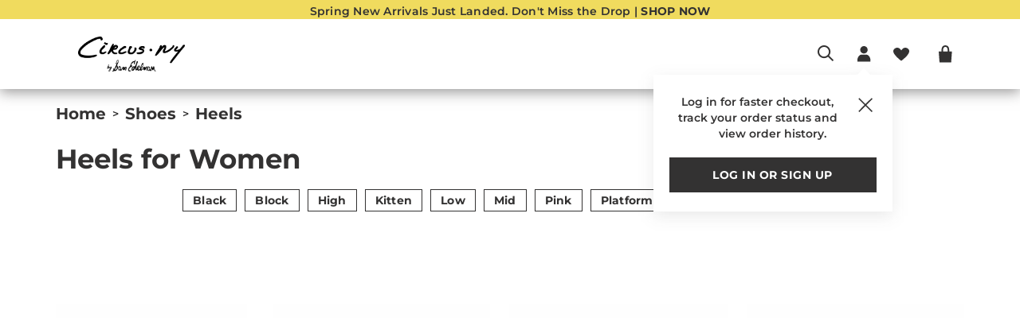

--- FILE ---
content_type: text/html; charset=utf-8
request_url: https://www.circusny.com/browse/shoes/womens/heels?ICID=HP_June_Hero_Mobile
body_size: 48884
content:



<!DOCTYPE html>
<!--[if lt IE 7]>      <html class="no-js lt-ie9 lt-ie8 lt-ie7"> <![endif]-->
<!--[if IE 7]>         <html class="no-js lt-ie9 lt-ie8"> <![endif]-->
<!--[if IE 8]>         <html class="no-js lt-ie9"> <![endif]-->
<!--[if gt IE 8]><!-->
<html class="no-js" lang="en">
<!--<![endif]-->
<head><script type="text/javascript">window.NREUM||(NREUM={});NREUM.info = {"beacon":"bam.nr-data.net","errorBeacon":"bam.nr-data.net","licenseKey":"173f47a2a2","applicationID":"1326875529","transactionName":"NlNWbUpXChBQUkJeDg8ZeW97GTQRXlVDVBUtX0dNUVgDM1BWU3QOD0JGVlRaAREeeFhTBBk=","queueTime":0,"applicationTime":148,"agent":"","atts":""}</script><script type="text/javascript">(window.NREUM||(NREUM={})).init={privacy:{cookies_enabled:true},ajax:{deny_list:["caleres-app.quantummetric.com"]},feature_flags:["soft_nav"],distributed_tracing:{enabled:true}};(window.NREUM||(NREUM={})).loader_config={agentID:"1386080859",accountID:"1867193",trustKey:"1867193",xpid:"VQ4BVldaCxABV1NUDwYCU1YI",licenseKey:"173f47a2a2",applicationID:"1326875529",browserID:"1386080859"};;/*! For license information please see nr-loader-spa-1.308.0.min.js.LICENSE.txt */
(()=>{var e,t,r={384:(e,t,r)=>{"use strict";r.d(t,{NT:()=>a,US:()=>u,Zm:()=>o,bQ:()=>d,dV:()=>c,pV:()=>l});var n=r(6154),i=r(1863),s=r(1910);const a={beacon:"bam.nr-data.net",errorBeacon:"bam.nr-data.net"};function o(){return n.gm.NREUM||(n.gm.NREUM={}),void 0===n.gm.newrelic&&(n.gm.newrelic=n.gm.NREUM),n.gm.NREUM}function c(){let e=o();return e.o||(e.o={ST:n.gm.setTimeout,SI:n.gm.setImmediate||n.gm.setInterval,CT:n.gm.clearTimeout,XHR:n.gm.XMLHttpRequest,REQ:n.gm.Request,EV:n.gm.Event,PR:n.gm.Promise,MO:n.gm.MutationObserver,FETCH:n.gm.fetch,WS:n.gm.WebSocket},(0,s.i)(...Object.values(e.o))),e}function d(e,t){let r=o();r.initializedAgents??={},t.initializedAt={ms:(0,i.t)(),date:new Date},r.initializedAgents[e]=t}function u(e,t){o()[e]=t}function l(){return function(){let e=o();const t=e.info||{};e.info={beacon:a.beacon,errorBeacon:a.errorBeacon,...t}}(),function(){let e=o();const t=e.init||{};e.init={...t}}(),c(),function(){let e=o();const t=e.loader_config||{};e.loader_config={...t}}(),o()}},782:(e,t,r)=>{"use strict";r.d(t,{T:()=>n});const n=r(860).K7.pageViewTiming},860:(e,t,r)=>{"use strict";r.d(t,{$J:()=>u,K7:()=>c,P3:()=>d,XX:()=>i,Yy:()=>o,df:()=>s,qY:()=>n,v4:()=>a});const n="events",i="jserrors",s="browser/blobs",a="rum",o="browser/logs",c={ajax:"ajax",genericEvents:"generic_events",jserrors:i,logging:"logging",metrics:"metrics",pageAction:"page_action",pageViewEvent:"page_view_event",pageViewTiming:"page_view_timing",sessionReplay:"session_replay",sessionTrace:"session_trace",softNav:"soft_navigations",spa:"spa"},d={[c.pageViewEvent]:1,[c.pageViewTiming]:2,[c.metrics]:3,[c.jserrors]:4,[c.spa]:5,[c.ajax]:6,[c.sessionTrace]:7,[c.softNav]:8,[c.sessionReplay]:9,[c.logging]:10,[c.genericEvents]:11},u={[c.pageViewEvent]:a,[c.pageViewTiming]:n,[c.ajax]:n,[c.spa]:n,[c.softNav]:n,[c.metrics]:i,[c.jserrors]:i,[c.sessionTrace]:s,[c.sessionReplay]:s,[c.logging]:o,[c.genericEvents]:"ins"}},944:(e,t,r)=>{"use strict";r.d(t,{R:()=>i});var n=r(3241);function i(e,t){"function"==typeof console.debug&&(console.debug("New Relic Warning: https://github.com/newrelic/newrelic-browser-agent/blob/main/docs/warning-codes.md#".concat(e),t),(0,n.W)({agentIdentifier:null,drained:null,type:"data",name:"warn",feature:"warn",data:{code:e,secondary:t}}))}},993:(e,t,r)=>{"use strict";r.d(t,{A$:()=>s,ET:()=>a,TZ:()=>o,p_:()=>i});var n=r(860);const i={ERROR:"ERROR",WARN:"WARN",INFO:"INFO",DEBUG:"DEBUG",TRACE:"TRACE"},s={OFF:0,ERROR:1,WARN:2,INFO:3,DEBUG:4,TRACE:5},a="log",o=n.K7.logging},1541:(e,t,r)=>{"use strict";r.d(t,{U:()=>i,f:()=>n});const n={MFE:"MFE",BA:"BA"};function i(e,t){if(2!==t?.harvestEndpointVersion)return{};const r=t.agentRef.runtime.appMetadata.agents[0].entityGuid;return e?{"source.id":e.id,"source.name":e.name,"source.type":e.type,"parent.id":e.parent?.id||r,"parent.type":e.parent?.type||n.BA}:{"entity.guid":r,appId:t.agentRef.info.applicationID}}},1687:(e,t,r)=>{"use strict";r.d(t,{Ak:()=>d,Ze:()=>h,x3:()=>u});var n=r(3241),i=r(7836),s=r(3606),a=r(860),o=r(2646);const c={};function d(e,t){const r={staged:!1,priority:a.P3[t]||0};l(e),c[e].get(t)||c[e].set(t,r)}function u(e,t){e&&c[e]&&(c[e].get(t)&&c[e].delete(t),p(e,t,!1),c[e].size&&f(e))}function l(e){if(!e)throw new Error("agentIdentifier required");c[e]||(c[e]=new Map)}function h(e="",t="feature",r=!1){if(l(e),!e||!c[e].get(t)||r)return p(e,t);c[e].get(t).staged=!0,f(e)}function f(e){const t=Array.from(c[e]);t.every(([e,t])=>t.staged)&&(t.sort((e,t)=>e[1].priority-t[1].priority),t.forEach(([t])=>{c[e].delete(t),p(e,t)}))}function p(e,t,r=!0){const a=e?i.ee.get(e):i.ee,c=s.i.handlers;if(!a.aborted&&a.backlog&&c){if((0,n.W)({agentIdentifier:e,type:"lifecycle",name:"drain",feature:t}),r){const e=a.backlog[t],r=c[t];if(r){for(let t=0;e&&t<e.length;++t)g(e[t],r);Object.entries(r).forEach(([e,t])=>{Object.values(t||{}).forEach(t=>{t[0]?.on&&t[0]?.context()instanceof o.y&&t[0].on(e,t[1])})})}}a.isolatedBacklog||delete c[t],a.backlog[t]=null,a.emit("drain-"+t,[])}}function g(e,t){var r=e[1];Object.values(t[r]||{}).forEach(t=>{var r=e[0];if(t[0]===r){var n=t[1],i=e[3],s=e[2];n.apply(i,s)}})}},1738:(e,t,r)=>{"use strict";r.d(t,{U:()=>f,Y:()=>h});var n=r(3241),i=r(9908),s=r(1863),a=r(944),o=r(5701),c=r(3969),d=r(8362),u=r(860),l=r(4261);function h(e,t,r,s){const h=s||r;!h||h[e]&&h[e]!==d.d.prototype[e]||(h[e]=function(){(0,i.p)(c.xV,["API/"+e+"/called"],void 0,u.K7.metrics,r.ee),(0,n.W)({agentIdentifier:r.agentIdentifier,drained:!!o.B?.[r.agentIdentifier],type:"data",name:"api",feature:l.Pl+e,data:{}});try{return t.apply(this,arguments)}catch(e){(0,a.R)(23,e)}})}function f(e,t,r,n,a){const o=e.info;null===r?delete o.jsAttributes[t]:o.jsAttributes[t]=r,(a||null===r)&&(0,i.p)(l.Pl+n,[(0,s.t)(),t,r],void 0,"session",e.ee)}},1741:(e,t,r)=>{"use strict";r.d(t,{W:()=>s});var n=r(944),i=r(4261);class s{#e(e,...t){if(this[e]!==s.prototype[e])return this[e](...t);(0,n.R)(35,e)}addPageAction(e,t){return this.#e(i.hG,e,t)}register(e){return this.#e(i.eY,e)}recordCustomEvent(e,t){return this.#e(i.fF,e,t)}setPageViewName(e,t){return this.#e(i.Fw,e,t)}setCustomAttribute(e,t,r){return this.#e(i.cD,e,t,r)}noticeError(e,t){return this.#e(i.o5,e,t)}setUserId(e,t=!1){return this.#e(i.Dl,e,t)}setApplicationVersion(e){return this.#e(i.nb,e)}setErrorHandler(e){return this.#e(i.bt,e)}addRelease(e,t){return this.#e(i.k6,e,t)}log(e,t){return this.#e(i.$9,e,t)}start(){return this.#e(i.d3)}finished(e){return this.#e(i.BL,e)}recordReplay(){return this.#e(i.CH)}pauseReplay(){return this.#e(i.Tb)}addToTrace(e){return this.#e(i.U2,e)}setCurrentRouteName(e){return this.#e(i.PA,e)}interaction(e){return this.#e(i.dT,e)}wrapLogger(e,t,r){return this.#e(i.Wb,e,t,r)}measure(e,t){return this.#e(i.V1,e,t)}consent(e){return this.#e(i.Pv,e)}}},1863:(e,t,r)=>{"use strict";function n(){return Math.floor(performance.now())}r.d(t,{t:()=>n})},1910:(e,t,r)=>{"use strict";r.d(t,{i:()=>s});var n=r(944);const i=new Map;function s(...e){return e.every(e=>{if(i.has(e))return i.get(e);const t="function"==typeof e?e.toString():"",r=t.includes("[native code]"),s=t.includes("nrWrapper");return r||s||(0,n.R)(64,e?.name||t),i.set(e,r),r})}},2555:(e,t,r)=>{"use strict";r.d(t,{D:()=>o,f:()=>a});var n=r(384),i=r(8122);const s={beacon:n.NT.beacon,errorBeacon:n.NT.errorBeacon,licenseKey:void 0,applicationID:void 0,sa:void 0,queueTime:void 0,applicationTime:void 0,ttGuid:void 0,user:void 0,account:void 0,product:void 0,extra:void 0,jsAttributes:{},userAttributes:void 0,atts:void 0,transactionName:void 0,tNamePlain:void 0};function a(e){try{return!!e.licenseKey&&!!e.errorBeacon&&!!e.applicationID}catch(e){return!1}}const o=e=>(0,i.a)(e,s)},2614:(e,t,r)=>{"use strict";r.d(t,{BB:()=>a,H3:()=>n,g:()=>d,iL:()=>c,tS:()=>o,uh:()=>i,wk:()=>s});const n="NRBA",i="SESSION",s=144e5,a=18e5,o={STARTED:"session-started",PAUSE:"session-pause",RESET:"session-reset",RESUME:"session-resume",UPDATE:"session-update"},c={SAME_TAB:"same-tab",CROSS_TAB:"cross-tab"},d={OFF:0,FULL:1,ERROR:2}},2646:(e,t,r)=>{"use strict";r.d(t,{y:()=>n});class n{constructor(e){this.contextId=e}}},2843:(e,t,r)=>{"use strict";r.d(t,{G:()=>s,u:()=>i});var n=r(3878);function i(e,t=!1,r,i){(0,n.DD)("visibilitychange",function(){if(t)return void("hidden"===document.visibilityState&&e());e(document.visibilityState)},r,i)}function s(e,t,r){(0,n.sp)("pagehide",e,t,r)}},3241:(e,t,r)=>{"use strict";r.d(t,{W:()=>s});var n=r(6154);const i="newrelic";function s(e={}){try{n.gm.dispatchEvent(new CustomEvent(i,{detail:e}))}catch(e){}}},3304:(e,t,r)=>{"use strict";r.d(t,{A:()=>s});var n=r(7836);const i=()=>{const e=new WeakSet;return(t,r)=>{if("object"==typeof r&&null!==r){if(e.has(r))return;e.add(r)}return r}};function s(e){try{return JSON.stringify(e,i())??""}catch(e){try{n.ee.emit("internal-error",[e])}catch(e){}return""}}},3333:(e,t,r)=>{"use strict";r.d(t,{$v:()=>u,TZ:()=>n,Xh:()=>c,Zp:()=>i,kd:()=>d,mq:()=>o,nf:()=>a,qN:()=>s});const n=r(860).K7.genericEvents,i=["auxclick","click","copy","keydown","paste","scrollend"],s=["focus","blur"],a=4,o=1e3,c=2e3,d=["PageAction","UserAction","BrowserPerformance"],u={RESOURCES:"experimental.resources",REGISTER:"register"}},3434:(e,t,r)=>{"use strict";r.d(t,{Jt:()=>s,YM:()=>d});var n=r(7836),i=r(5607);const s="nr@original:".concat(i.W),a=50;var o=Object.prototype.hasOwnProperty,c=!1;function d(e,t){return e||(e=n.ee),r.inPlace=function(e,t,n,i,s){n||(n="");const a="-"===n.charAt(0);for(let o=0;o<t.length;o++){const c=t[o],d=e[c];l(d)||(e[c]=r(d,a?c+n:n,i,c,s))}},r.flag=s,r;function r(t,r,n,c,d){return l(t)?t:(r||(r=""),nrWrapper[s]=t,function(e,t,r){if(Object.defineProperty&&Object.keys)try{return Object.keys(e).forEach(function(r){Object.defineProperty(t,r,{get:function(){return e[r]},set:function(t){return e[r]=t,t}})}),t}catch(e){u([e],r)}for(var n in e)o.call(e,n)&&(t[n]=e[n])}(t,nrWrapper,e),nrWrapper);function nrWrapper(){var s,o,l,h;let f;try{o=this,s=[...arguments],l="function"==typeof n?n(s,o):n||{}}catch(t){u([t,"",[s,o,c],l],e)}i(r+"start",[s,o,c],l,d);const p=performance.now();let g;try{return h=t.apply(o,s),g=performance.now(),h}catch(e){throw g=performance.now(),i(r+"err",[s,o,e],l,d),f=e,f}finally{const e=g-p,t={start:p,end:g,duration:e,isLongTask:e>=a,methodName:c,thrownError:f};t.isLongTask&&i("long-task",[t,o],l,d),i(r+"end",[s,o,h],l,d)}}}function i(r,n,i,s){if(!c||t){var a=c;c=!0;try{e.emit(r,n,i,t,s)}catch(t){u([t,r,n,i],e)}c=a}}}function u(e,t){t||(t=n.ee);try{t.emit("internal-error",e)}catch(e){}}function l(e){return!(e&&"function"==typeof e&&e.apply&&!e[s])}},3606:(e,t,r)=>{"use strict";r.d(t,{i:()=>s});var n=r(9908);s.on=a;var i=s.handlers={};function s(e,t,r,s){a(s||n.d,i,e,t,r)}function a(e,t,r,i,s){s||(s="feature"),e||(e=n.d);var a=t[s]=t[s]||{};(a[r]=a[r]||[]).push([e,i])}},3738:(e,t,r)=>{"use strict";r.d(t,{He:()=>i,Kp:()=>o,Lc:()=>d,Rz:()=>u,TZ:()=>n,bD:()=>s,d3:()=>a,jx:()=>l,sl:()=>h,uP:()=>c});const n=r(860).K7.sessionTrace,i="bstResource",s="resource",a="-start",o="-end",c="fn"+a,d="fn"+o,u="pushState",l=1e3,h=3e4},3785:(e,t,r)=>{"use strict";r.d(t,{R:()=>c,b:()=>d});var n=r(9908),i=r(1863),s=r(860),a=r(3969),o=r(993);function c(e,t,r={},c=o.p_.INFO,d=!0,u,l=(0,i.t)()){(0,n.p)(a.xV,["API/logging/".concat(c.toLowerCase(),"/called")],void 0,s.K7.metrics,e),(0,n.p)(o.ET,[l,t,r,c,d,u],void 0,s.K7.logging,e)}function d(e){return"string"==typeof e&&Object.values(o.p_).some(t=>t===e.toUpperCase().trim())}},3878:(e,t,r)=>{"use strict";function n(e,t){return{capture:e,passive:!1,signal:t}}function i(e,t,r=!1,i){window.addEventListener(e,t,n(r,i))}function s(e,t,r=!1,i){document.addEventListener(e,t,n(r,i))}r.d(t,{DD:()=>s,jT:()=>n,sp:()=>i})},3962:(e,t,r)=>{"use strict";r.d(t,{AM:()=>a,O2:()=>l,OV:()=>s,Qu:()=>h,TZ:()=>c,ih:()=>f,pP:()=>o,t1:()=>u,tC:()=>i,wD:()=>d});var n=r(860);const i=["click","keydown","submit"],s="popstate",a="api",o="initialPageLoad",c=n.K7.softNav,d=5e3,u=500,l={INITIAL_PAGE_LOAD:"",ROUTE_CHANGE:1,UNSPECIFIED:2},h={INTERACTION:1,AJAX:2,CUSTOM_END:3,CUSTOM_TRACER:4},f={IP:"in progress",PF:"pending finish",FIN:"finished",CAN:"cancelled"}},3969:(e,t,r)=>{"use strict";r.d(t,{TZ:()=>n,XG:()=>o,rs:()=>i,xV:()=>a,z_:()=>s});const n=r(860).K7.metrics,i="sm",s="cm",a="storeSupportabilityMetrics",o="storeEventMetrics"},4234:(e,t,r)=>{"use strict";r.d(t,{W:()=>s});var n=r(7836),i=r(1687);class s{constructor(e,t){this.agentIdentifier=e,this.ee=n.ee.get(e),this.featureName=t,this.blocked=!1}deregisterDrain(){(0,i.x3)(this.agentIdentifier,this.featureName)}}},4261:(e,t,r)=>{"use strict";r.d(t,{$9:()=>u,BL:()=>c,CH:()=>p,Dl:()=>R,Fw:()=>w,PA:()=>v,Pl:()=>n,Pv:()=>A,Tb:()=>h,U2:()=>a,V1:()=>E,Wb:()=>T,bt:()=>y,cD:()=>b,d3:()=>x,dT:()=>d,eY:()=>g,fF:()=>f,hG:()=>s,hw:()=>i,k6:()=>o,nb:()=>m,o5:()=>l});const n="api-",i=n+"ixn-",s="addPageAction",a="addToTrace",o="addRelease",c="finished",d="interaction",u="log",l="noticeError",h="pauseReplay",f="recordCustomEvent",p="recordReplay",g="register",m="setApplicationVersion",v="setCurrentRouteName",b="setCustomAttribute",y="setErrorHandler",w="setPageViewName",R="setUserId",x="start",T="wrapLogger",E="measure",A="consent"},5205:(e,t,r)=>{"use strict";r.d(t,{j:()=>S});var n=r(384),i=r(1741);var s=r(2555),a=r(3333);const o=e=>{if(!e||"string"!=typeof e)return!1;try{document.createDocumentFragment().querySelector(e)}catch{return!1}return!0};var c=r(2614),d=r(944),u=r(8122);const l="[data-nr-mask]",h=e=>(0,u.a)(e,(()=>{const e={feature_flags:[],experimental:{allow_registered_children:!1,resources:!1},mask_selector:"*",block_selector:"[data-nr-block]",mask_input_options:{color:!1,date:!1,"datetime-local":!1,email:!1,month:!1,number:!1,range:!1,search:!1,tel:!1,text:!1,time:!1,url:!1,week:!1,textarea:!1,select:!1,password:!0}};return{ajax:{deny_list:void 0,block_internal:!0,enabled:!0,autoStart:!0},api:{get allow_registered_children(){return e.feature_flags.includes(a.$v.REGISTER)||e.experimental.allow_registered_children},set allow_registered_children(t){e.experimental.allow_registered_children=t},duplicate_registered_data:!1},browser_consent_mode:{enabled:!1},distributed_tracing:{enabled:void 0,exclude_newrelic_header:void 0,cors_use_newrelic_header:void 0,cors_use_tracecontext_headers:void 0,allowed_origins:void 0},get feature_flags(){return e.feature_flags},set feature_flags(t){e.feature_flags=t},generic_events:{enabled:!0,autoStart:!0},harvest:{interval:30},jserrors:{enabled:!0,autoStart:!0},logging:{enabled:!0,autoStart:!0},metrics:{enabled:!0,autoStart:!0},obfuscate:void 0,page_action:{enabled:!0},page_view_event:{enabled:!0,autoStart:!0},page_view_timing:{enabled:!0,autoStart:!0},performance:{capture_marks:!1,capture_measures:!1,capture_detail:!0,resources:{get enabled(){return e.feature_flags.includes(a.$v.RESOURCES)||e.experimental.resources},set enabled(t){e.experimental.resources=t},asset_types:[],first_party_domains:[],ignore_newrelic:!0}},privacy:{cookies_enabled:!0},proxy:{assets:void 0,beacon:void 0},session:{expiresMs:c.wk,inactiveMs:c.BB},session_replay:{autoStart:!0,enabled:!1,preload:!1,sampling_rate:10,error_sampling_rate:100,collect_fonts:!1,inline_images:!1,fix_stylesheets:!0,mask_all_inputs:!0,get mask_text_selector(){return e.mask_selector},set mask_text_selector(t){o(t)?e.mask_selector="".concat(t,",").concat(l):""===t||null===t?e.mask_selector=l:(0,d.R)(5,t)},get block_class(){return"nr-block"},get ignore_class(){return"nr-ignore"},get mask_text_class(){return"nr-mask"},get block_selector(){return e.block_selector},set block_selector(t){o(t)?e.block_selector+=",".concat(t):""!==t&&(0,d.R)(6,t)},get mask_input_options(){return e.mask_input_options},set mask_input_options(t){t&&"object"==typeof t?e.mask_input_options={...t,password:!0}:(0,d.R)(7,t)}},session_trace:{enabled:!0,autoStart:!0},soft_navigations:{enabled:!0,autoStart:!0},spa:{enabled:!0,autoStart:!0},ssl:void 0,user_actions:{enabled:!0,elementAttributes:["id","className","tagName","type"]}}})());var f=r(6154),p=r(9324);let g=0;const m={buildEnv:p.F3,distMethod:p.Xs,version:p.xv,originTime:f.WN},v={consented:!1},b={appMetadata:{},get consented(){return this.session?.state?.consent||v.consented},set consented(e){v.consented=e},customTransaction:void 0,denyList:void 0,disabled:!1,harvester:void 0,isolatedBacklog:!1,isRecording:!1,loaderType:void 0,maxBytes:3e4,obfuscator:void 0,onerror:void 0,ptid:void 0,releaseIds:{},session:void 0,timeKeeper:void 0,registeredEntities:[],jsAttributesMetadata:{bytes:0},get harvestCount(){return++g}},y=e=>{const t=(0,u.a)(e,b),r=Object.keys(m).reduce((e,t)=>(e[t]={value:m[t],writable:!1,configurable:!0,enumerable:!0},e),{});return Object.defineProperties(t,r)};var w=r(5701);const R=e=>{const t=e.startsWith("http");e+="/",r.p=t?e:"https://"+e};var x=r(7836),T=r(3241);const E={accountID:void 0,trustKey:void 0,agentID:void 0,licenseKey:void 0,applicationID:void 0,xpid:void 0},A=e=>(0,u.a)(e,E),_=new Set;function S(e,t={},r,a){let{init:o,info:c,loader_config:d,runtime:u={},exposed:l=!0}=t;if(!c){const e=(0,n.pV)();o=e.init,c=e.info,d=e.loader_config}e.init=h(o||{}),e.loader_config=A(d||{}),c.jsAttributes??={},f.bv&&(c.jsAttributes.isWorker=!0),e.info=(0,s.D)(c);const p=e.init,g=[c.beacon,c.errorBeacon];_.has(e.agentIdentifier)||(p.proxy.assets&&(R(p.proxy.assets),g.push(p.proxy.assets)),p.proxy.beacon&&g.push(p.proxy.beacon),e.beacons=[...g],function(e){const t=(0,n.pV)();Object.getOwnPropertyNames(i.W.prototype).forEach(r=>{const n=i.W.prototype[r];if("function"!=typeof n||"constructor"===n)return;let s=t[r];e[r]&&!1!==e.exposed&&"micro-agent"!==e.runtime?.loaderType&&(t[r]=(...t)=>{const n=e[r](...t);return s?s(...t):n})})}(e),(0,n.US)("activatedFeatures",w.B)),u.denyList=[...p.ajax.deny_list||[],...p.ajax.block_internal?g:[]],u.ptid=e.agentIdentifier,u.loaderType=r,e.runtime=y(u),_.has(e.agentIdentifier)||(e.ee=x.ee.get(e.agentIdentifier),e.exposed=l,(0,T.W)({agentIdentifier:e.agentIdentifier,drained:!!w.B?.[e.agentIdentifier],type:"lifecycle",name:"initialize",feature:void 0,data:e.config})),_.add(e.agentIdentifier)}},5270:(e,t,r)=>{"use strict";r.d(t,{Aw:()=>a,SR:()=>s,rF:()=>o});var n=r(384),i=r(7767);function s(e){return!!(0,n.dV)().o.MO&&(0,i.V)(e)&&!0===e?.session_trace.enabled}function a(e){return!0===e?.session_replay.preload&&s(e)}function o(e,t){try{if("string"==typeof t?.type){if("password"===t.type.toLowerCase())return"*".repeat(e?.length||0);if(void 0!==t?.dataset?.nrUnmask||t?.classList?.contains("nr-unmask"))return e}}catch(e){}return"string"==typeof e?e.replace(/[\S]/g,"*"):"*".repeat(e?.length||0)}},5289:(e,t,r)=>{"use strict";r.d(t,{GG:()=>a,Qr:()=>c,sB:()=>o});var n=r(3878),i=r(6389);function s(){return"undefined"==typeof document||"complete"===document.readyState}function a(e,t){if(s())return e();const r=(0,i.J)(e),a=setInterval(()=>{s()&&(clearInterval(a),r())},500);(0,n.sp)("load",r,t)}function o(e){if(s())return e();(0,n.DD)("DOMContentLoaded",e)}function c(e){if(s())return e();(0,n.sp)("popstate",e)}},5607:(e,t,r)=>{"use strict";r.d(t,{W:()=>n});const n=(0,r(9566).bz)()},5701:(e,t,r)=>{"use strict";r.d(t,{B:()=>s,t:()=>a});var n=r(3241);const i=new Set,s={};function a(e,t){const r=t.agentIdentifier;s[r]??={},e&&"object"==typeof e&&(i.has(r)||(t.ee.emit("rumresp",[e]),s[r]=e,i.add(r),(0,n.W)({agentIdentifier:r,loaded:!0,drained:!0,type:"lifecycle",name:"load",feature:void 0,data:e})))}},6154:(e,t,r)=>{"use strict";r.d(t,{OF:()=>d,RI:()=>i,WN:()=>h,bv:()=>s,eN:()=>f,gm:()=>a,lR:()=>l,m:()=>c,mw:()=>o,sb:()=>u});var n=r(1863);const i="undefined"!=typeof window&&!!window.document,s="undefined"!=typeof WorkerGlobalScope&&("undefined"!=typeof self&&self instanceof WorkerGlobalScope&&self.navigator instanceof WorkerNavigator||"undefined"!=typeof globalThis&&globalThis instanceof WorkerGlobalScope&&globalThis.navigator instanceof WorkerNavigator),a=i?window:"undefined"!=typeof WorkerGlobalScope&&("undefined"!=typeof self&&self instanceof WorkerGlobalScope&&self||"undefined"!=typeof globalThis&&globalThis instanceof WorkerGlobalScope&&globalThis),o=Boolean("hidden"===a?.document?.visibilityState),c=""+a?.location,d=/iPad|iPhone|iPod/.test(a.navigator?.userAgent),u=d&&"undefined"==typeof SharedWorker,l=(()=>{const e=a.navigator?.userAgent?.match(/Firefox[/\s](\d+\.\d+)/);return Array.isArray(e)&&e.length>=2?+e[1]:0})(),h=Date.now()-(0,n.t)(),f=()=>"undefined"!=typeof PerformanceNavigationTiming&&a?.performance?.getEntriesByType("navigation")?.[0]?.responseStart},6344:(e,t,r)=>{"use strict";r.d(t,{BB:()=>u,Qb:()=>l,TZ:()=>i,Ug:()=>a,Vh:()=>s,_s:()=>o,bc:()=>d,yP:()=>c});var n=r(2614);const i=r(860).K7.sessionReplay,s="errorDuringReplay",a=.12,o={DomContentLoaded:0,Load:1,FullSnapshot:2,IncrementalSnapshot:3,Meta:4,Custom:5},c={[n.g.ERROR]:15e3,[n.g.FULL]:3e5,[n.g.OFF]:0},d={RESET:{message:"Session was reset",sm:"Reset"},IMPORT:{message:"Recorder failed to import",sm:"Import"},TOO_MANY:{message:"429: Too Many Requests",sm:"Too-Many"},TOO_BIG:{message:"Payload was too large",sm:"Too-Big"},CROSS_TAB:{message:"Session Entity was set to OFF on another tab",sm:"Cross-Tab"},ENTITLEMENTS:{message:"Session Replay is not allowed and will not be started",sm:"Entitlement"}},u=5e3,l={API:"api",RESUME:"resume",SWITCH_TO_FULL:"switchToFull",INITIALIZE:"initialize",PRELOAD:"preload"}},6389:(e,t,r)=>{"use strict";function n(e,t=500,r={}){const n=r?.leading||!1;let i;return(...r)=>{n&&void 0===i&&(e.apply(this,r),i=setTimeout(()=>{i=clearTimeout(i)},t)),n||(clearTimeout(i),i=setTimeout(()=>{e.apply(this,r)},t))}}function i(e){let t=!1;return(...r)=>{t||(t=!0,e.apply(this,r))}}r.d(t,{J:()=>i,s:()=>n})},6630:(e,t,r)=>{"use strict";r.d(t,{T:()=>n});const n=r(860).K7.pageViewEvent},6774:(e,t,r)=>{"use strict";r.d(t,{T:()=>n});const n=r(860).K7.jserrors},7295:(e,t,r)=>{"use strict";r.d(t,{Xv:()=>a,gX:()=>i,iW:()=>s});var n=[];function i(e){if(!e||s(e))return!1;if(0===n.length)return!0;if("*"===n[0].hostname)return!1;for(var t=0;t<n.length;t++){var r=n[t];if(r.hostname.test(e.hostname)&&r.pathname.test(e.pathname))return!1}return!0}function s(e){return void 0===e.hostname}function a(e){if(n=[],e&&e.length)for(var t=0;t<e.length;t++){let r=e[t];if(!r)continue;if("*"===r)return void(n=[{hostname:"*"}]);0===r.indexOf("http://")?r=r.substring(7):0===r.indexOf("https://")&&(r=r.substring(8));const i=r.indexOf("/");let s,a;i>0?(s=r.substring(0,i),a=r.substring(i)):(s=r,a="*");let[c]=s.split(":");n.push({hostname:o(c),pathname:o(a,!0)})}}function o(e,t=!1){const r=e.replace(/[.+?^${}()|[\]\\]/g,e=>"\\"+e).replace(/\*/g,".*?");return new RegExp((t?"^":"")+r+"$")}},7485:(e,t,r)=>{"use strict";r.d(t,{D:()=>i});var n=r(6154);function i(e){if(0===(e||"").indexOf("data:"))return{protocol:"data"};try{const t=new URL(e,location.href),r={port:t.port,hostname:t.hostname,pathname:t.pathname,search:t.search,protocol:t.protocol.slice(0,t.protocol.indexOf(":")),sameOrigin:t.protocol===n.gm?.location?.protocol&&t.host===n.gm?.location?.host};return r.port&&""!==r.port||("http:"===t.protocol&&(r.port="80"),"https:"===t.protocol&&(r.port="443")),r.pathname&&""!==r.pathname?r.pathname.startsWith("/")||(r.pathname="/".concat(r.pathname)):r.pathname="/",r}catch(e){return{}}}},7699:(e,t,r)=>{"use strict";r.d(t,{It:()=>s,KC:()=>o,No:()=>i,qh:()=>a});var n=r(860);const i=16e3,s=1e6,a="SESSION_ERROR",o={[n.K7.logging]:!0,[n.K7.genericEvents]:!1,[n.K7.jserrors]:!1,[n.K7.ajax]:!1}},7767:(e,t,r)=>{"use strict";r.d(t,{V:()=>i});var n=r(6154);const i=e=>n.RI&&!0===e?.privacy.cookies_enabled},7836:(e,t,r)=>{"use strict";r.d(t,{P:()=>o,ee:()=>c});var n=r(384),i=r(8990),s=r(2646),a=r(5607);const o="nr@context:".concat(a.W),c=function e(t,r){var n={},a={},u={},l=!1;try{l=16===r.length&&d.initializedAgents?.[r]?.runtime.isolatedBacklog}catch(e){}var h={on:p,addEventListener:p,removeEventListener:function(e,t){var r=n[e];if(!r)return;for(var i=0;i<r.length;i++)r[i]===t&&r.splice(i,1)},emit:function(e,r,n,i,s){!1!==s&&(s=!0);if(c.aborted&&!i)return;t&&s&&t.emit(e,r,n);var o=f(n);g(e).forEach(e=>{e.apply(o,r)});var d=v()[a[e]];d&&d.push([h,e,r,o]);return o},get:m,listeners:g,context:f,buffer:function(e,t){const r=v();if(t=t||"feature",h.aborted)return;Object.entries(e||{}).forEach(([e,n])=>{a[n]=t,t in r||(r[t]=[])})},abort:function(){h._aborted=!0,Object.keys(h.backlog).forEach(e=>{delete h.backlog[e]})},isBuffering:function(e){return!!v()[a[e]]},debugId:r,backlog:l?{}:t&&"object"==typeof t.backlog?t.backlog:{},isolatedBacklog:l};return Object.defineProperty(h,"aborted",{get:()=>{let e=h._aborted||!1;return e||(t&&(e=t.aborted),e)}}),h;function f(e){return e&&e instanceof s.y?e:e?(0,i.I)(e,o,()=>new s.y(o)):new s.y(o)}function p(e,t){n[e]=g(e).concat(t)}function g(e){return n[e]||[]}function m(t){return u[t]=u[t]||e(h,t)}function v(){return h.backlog}}(void 0,"globalEE"),d=(0,n.Zm)();d.ee||(d.ee=c)},8122:(e,t,r)=>{"use strict";r.d(t,{a:()=>i});var n=r(944);function i(e,t){try{if(!e||"object"!=typeof e)return(0,n.R)(3);if(!t||"object"!=typeof t)return(0,n.R)(4);const r=Object.create(Object.getPrototypeOf(t),Object.getOwnPropertyDescriptors(t)),s=0===Object.keys(r).length?e:r;for(let a in s)if(void 0!==e[a])try{if(null===e[a]){r[a]=null;continue}Array.isArray(e[a])&&Array.isArray(t[a])?r[a]=Array.from(new Set([...e[a],...t[a]])):"object"==typeof e[a]&&"object"==typeof t[a]?r[a]=i(e[a],t[a]):r[a]=e[a]}catch(e){r[a]||(0,n.R)(1,e)}return r}catch(e){(0,n.R)(2,e)}}},8139:(e,t,r)=>{"use strict";r.d(t,{u:()=>h});var n=r(7836),i=r(3434),s=r(8990),a=r(6154);const o={},c=a.gm.XMLHttpRequest,d="addEventListener",u="removeEventListener",l="nr@wrapped:".concat(n.P);function h(e){var t=function(e){return(e||n.ee).get("events")}(e);if(o[t.debugId]++)return t;o[t.debugId]=1;var r=(0,i.YM)(t,!0);function h(e){r.inPlace(e,[d,u],"-",p)}function p(e,t){return e[1]}return"getPrototypeOf"in Object&&(a.RI&&f(document,h),c&&f(c.prototype,h),f(a.gm,h)),t.on(d+"-start",function(e,t){var n=e[1];if(null!==n&&("function"==typeof n||"object"==typeof n)&&"newrelic"!==e[0]){var i=(0,s.I)(n,l,function(){var e={object:function(){if("function"!=typeof n.handleEvent)return;return n.handleEvent.apply(n,arguments)},function:n}[typeof n];return e?r(e,"fn-",null,e.name||"anonymous"):n});this.wrapped=e[1]=i}}),t.on(u+"-start",function(e){e[1]=this.wrapped||e[1]}),t}function f(e,t,...r){let n=e;for(;"object"==typeof n&&!Object.prototype.hasOwnProperty.call(n,d);)n=Object.getPrototypeOf(n);n&&t(n,...r)}},8362:(e,t,r)=>{"use strict";r.d(t,{d:()=>s});var n=r(9566),i=r(1741);class s extends i.W{agentIdentifier=(0,n.LA)(16)}},8374:(e,t,r)=>{r.nc=(()=>{try{return document?.currentScript?.nonce}catch(e){}return""})()},8990:(e,t,r)=>{"use strict";r.d(t,{I:()=>i});var n=Object.prototype.hasOwnProperty;function i(e,t,r){if(n.call(e,t))return e[t];var i=r();if(Object.defineProperty&&Object.keys)try{return Object.defineProperty(e,t,{value:i,writable:!0,enumerable:!1}),i}catch(e){}return e[t]=i,i}},9119:(e,t,r)=>{"use strict";r.d(t,{L:()=>s});var n=/([^?#]*)[^#]*(#[^?]*|$).*/,i=/([^?#]*)().*/;function s(e,t){return e?e.replace(t?n:i,"$1$2"):e}},9300:(e,t,r)=>{"use strict";r.d(t,{T:()=>n});const n=r(860).K7.ajax},9324:(e,t,r)=>{"use strict";r.d(t,{AJ:()=>a,F3:()=>i,Xs:()=>s,Yq:()=>o,xv:()=>n});const n="1.308.0",i="PROD",s="CDN",a="@newrelic/rrweb",o="1.0.1"},9566:(e,t,r)=>{"use strict";r.d(t,{LA:()=>o,ZF:()=>c,bz:()=>a,el:()=>d});var n=r(6154);const i="xxxxxxxx-xxxx-4xxx-yxxx-xxxxxxxxxxxx";function s(e,t){return e?15&e[t]:16*Math.random()|0}function a(){const e=n.gm?.crypto||n.gm?.msCrypto;let t,r=0;return e&&e.getRandomValues&&(t=e.getRandomValues(new Uint8Array(30))),i.split("").map(e=>"x"===e?s(t,r++).toString(16):"y"===e?(3&s()|8).toString(16):e).join("")}function o(e){const t=n.gm?.crypto||n.gm?.msCrypto;let r,i=0;t&&t.getRandomValues&&(r=t.getRandomValues(new Uint8Array(e)));const a=[];for(var o=0;o<e;o++)a.push(s(r,i++).toString(16));return a.join("")}function c(){return o(16)}function d(){return o(32)}},9908:(e,t,r)=>{"use strict";r.d(t,{d:()=>n,p:()=>i});var n=r(7836).ee.get("handle");function i(e,t,r,i,s){s?(s.buffer([e],i),s.emit(e,t,r)):(n.buffer([e],i),n.emit(e,t,r))}}},n={};function i(e){var t=n[e];if(void 0!==t)return t.exports;var s=n[e]={exports:{}};return r[e](s,s.exports,i),s.exports}i.m=r,i.d=(e,t)=>{for(var r in t)i.o(t,r)&&!i.o(e,r)&&Object.defineProperty(e,r,{enumerable:!0,get:t[r]})},i.f={},i.e=e=>Promise.all(Object.keys(i.f).reduce((t,r)=>(i.f[r](e,t),t),[])),i.u=e=>({212:"nr-spa-compressor",249:"nr-spa-recorder",478:"nr-spa"}[e]+"-1.308.0.min.js"),i.o=(e,t)=>Object.prototype.hasOwnProperty.call(e,t),e={},t="NRBA-1.308.0.PROD:",i.l=(r,n,s,a)=>{if(e[r])e[r].push(n);else{var o,c;if(void 0!==s)for(var d=document.getElementsByTagName("script"),u=0;u<d.length;u++){var l=d[u];if(l.getAttribute("src")==r||l.getAttribute("data-webpack")==t+s){o=l;break}}if(!o){c=!0;var h={478:"sha512-RSfSVnmHk59T/uIPbdSE0LPeqcEdF4/+XhfJdBuccH5rYMOEZDhFdtnh6X6nJk7hGpzHd9Ujhsy7lZEz/ORYCQ==",249:"sha512-ehJXhmntm85NSqW4MkhfQqmeKFulra3klDyY0OPDUE+sQ3GokHlPh1pmAzuNy//3j4ac6lzIbmXLvGQBMYmrkg==",212:"sha512-B9h4CR46ndKRgMBcK+j67uSR2RCnJfGefU+A7FrgR/k42ovXy5x/MAVFiSvFxuVeEk/pNLgvYGMp1cBSK/G6Fg=="};(o=document.createElement("script")).charset="utf-8",i.nc&&o.setAttribute("nonce",i.nc),o.setAttribute("data-webpack",t+s),o.src=r,0!==o.src.indexOf(window.location.origin+"/")&&(o.crossOrigin="anonymous"),h[a]&&(o.integrity=h[a])}e[r]=[n];var f=(t,n)=>{o.onerror=o.onload=null,clearTimeout(p);var i=e[r];if(delete e[r],o.parentNode&&o.parentNode.removeChild(o),i&&i.forEach(e=>e(n)),t)return t(n)},p=setTimeout(f.bind(null,void 0,{type:"timeout",target:o}),12e4);o.onerror=f.bind(null,o.onerror),o.onload=f.bind(null,o.onload),c&&document.head.appendChild(o)}},i.r=e=>{"undefined"!=typeof Symbol&&Symbol.toStringTag&&Object.defineProperty(e,Symbol.toStringTag,{value:"Module"}),Object.defineProperty(e,"__esModule",{value:!0})},i.p="https://js-agent.newrelic.com/",(()=>{var e={38:0,788:0};i.f.j=(t,r)=>{var n=i.o(e,t)?e[t]:void 0;if(0!==n)if(n)r.push(n[2]);else{var s=new Promise((r,i)=>n=e[t]=[r,i]);r.push(n[2]=s);var a=i.p+i.u(t),o=new Error;i.l(a,r=>{if(i.o(e,t)&&(0!==(n=e[t])&&(e[t]=void 0),n)){var s=r&&("load"===r.type?"missing":r.type),a=r&&r.target&&r.target.src;o.message="Loading chunk "+t+" failed: ("+s+": "+a+")",o.name="ChunkLoadError",o.type=s,o.request=a,n[1](o)}},"chunk-"+t,t)}};var t=(t,r)=>{var n,s,[a,o,c]=r,d=0;if(a.some(t=>0!==e[t])){for(n in o)i.o(o,n)&&(i.m[n]=o[n]);if(c)c(i)}for(t&&t(r);d<a.length;d++)s=a[d],i.o(e,s)&&e[s]&&e[s][0](),e[s]=0},r=self["webpackChunk:NRBA-1.308.0.PROD"]=self["webpackChunk:NRBA-1.308.0.PROD"]||[];r.forEach(t.bind(null,0)),r.push=t.bind(null,r.push.bind(r))})(),(()=>{"use strict";i(8374);var e=i(8362),t=i(860);const r=Object.values(t.K7);var n=i(5205);var s=i(9908),a=i(1863),o=i(4261),c=i(1738);var d=i(1687),u=i(4234),l=i(5289),h=i(6154),f=i(944),p=i(5270),g=i(7767),m=i(6389),v=i(7699);class b extends u.W{constructor(e,t){super(e.agentIdentifier,t),this.agentRef=e,this.abortHandler=void 0,this.featAggregate=void 0,this.loadedSuccessfully=void 0,this.onAggregateImported=new Promise(e=>{this.loadedSuccessfully=e}),this.deferred=Promise.resolve(),!1===e.init[this.featureName].autoStart?this.deferred=new Promise((t,r)=>{this.ee.on("manual-start-all",(0,m.J)(()=>{(0,d.Ak)(e.agentIdentifier,this.featureName),t()}))}):(0,d.Ak)(e.agentIdentifier,t)}importAggregator(e,t,r={}){if(this.featAggregate)return;const n=async()=>{let n;await this.deferred;try{if((0,g.V)(e.init)){const{setupAgentSession:t}=await i.e(478).then(i.bind(i,8766));n=t(e)}}catch(e){(0,f.R)(20,e),this.ee.emit("internal-error",[e]),(0,s.p)(v.qh,[e],void 0,this.featureName,this.ee)}try{if(!this.#t(this.featureName,n,e.init))return(0,d.Ze)(this.agentIdentifier,this.featureName),void this.loadedSuccessfully(!1);const{Aggregate:i}=await t();this.featAggregate=new i(e,r),e.runtime.harvester.initializedAggregates.push(this.featAggregate),this.loadedSuccessfully(!0)}catch(e){(0,f.R)(34,e),this.abortHandler?.(),(0,d.Ze)(this.agentIdentifier,this.featureName,!0),this.loadedSuccessfully(!1),this.ee&&this.ee.abort()}};h.RI?(0,l.GG)(()=>n(),!0):n()}#t(e,r,n){if(this.blocked)return!1;switch(e){case t.K7.sessionReplay:return(0,p.SR)(n)&&!!r;case t.K7.sessionTrace:return!!r;default:return!0}}}var y=i(6630),w=i(2614),R=i(3241);class x extends b{static featureName=y.T;constructor(e){var t;super(e,y.T),this.setupInspectionEvents(e.agentIdentifier),t=e,(0,c.Y)(o.Fw,function(e,r){"string"==typeof e&&("/"!==e.charAt(0)&&(e="/"+e),t.runtime.customTransaction=(r||"http://custom.transaction")+e,(0,s.p)(o.Pl+o.Fw,[(0,a.t)()],void 0,void 0,t.ee))},t),this.importAggregator(e,()=>i.e(478).then(i.bind(i,2467)))}setupInspectionEvents(e){const t=(t,r)=>{t&&(0,R.W)({agentIdentifier:e,timeStamp:t.timeStamp,loaded:"complete"===t.target.readyState,type:"window",name:r,data:t.target.location+""})};(0,l.sB)(e=>{t(e,"DOMContentLoaded")}),(0,l.GG)(e=>{t(e,"load")}),(0,l.Qr)(e=>{t(e,"navigate")}),this.ee.on(w.tS.UPDATE,(t,r)=>{(0,R.W)({agentIdentifier:e,type:"lifecycle",name:"session",data:r})})}}var T=i(384);class E extends e.d{constructor(e){var t;(super(),h.gm)?(this.features={},(0,T.bQ)(this.agentIdentifier,this),this.desiredFeatures=new Set(e.features||[]),this.desiredFeatures.add(x),(0,n.j)(this,e,e.loaderType||"agent"),t=this,(0,c.Y)(o.cD,function(e,r,n=!1){if("string"==typeof e){if(["string","number","boolean"].includes(typeof r)||null===r)return(0,c.U)(t,e,r,o.cD,n);(0,f.R)(40,typeof r)}else(0,f.R)(39,typeof e)},t),function(e){(0,c.Y)(o.Dl,function(t,r=!1){if("string"!=typeof t&&null!==t)return void(0,f.R)(41,typeof t);const n=e.info.jsAttributes["enduser.id"];r&&null!=n&&n!==t?(0,s.p)(o.Pl+"setUserIdAndResetSession",[t],void 0,"session",e.ee):(0,c.U)(e,"enduser.id",t,o.Dl,!0)},e)}(this),function(e){(0,c.Y)(o.nb,function(t){if("string"==typeof t||null===t)return(0,c.U)(e,"application.version",t,o.nb,!1);(0,f.R)(42,typeof t)},e)}(this),function(e){(0,c.Y)(o.d3,function(){e.ee.emit("manual-start-all")},e)}(this),function(e){(0,c.Y)(o.Pv,function(t=!0){if("boolean"==typeof t){if((0,s.p)(o.Pl+o.Pv,[t],void 0,"session",e.ee),e.runtime.consented=t,t){const t=e.features.page_view_event;t.onAggregateImported.then(e=>{const r=t.featAggregate;e&&!r.sentRum&&r.sendRum()})}}else(0,f.R)(65,typeof t)},e)}(this),this.run()):(0,f.R)(21)}get config(){return{info:this.info,init:this.init,loader_config:this.loader_config,runtime:this.runtime}}get api(){return this}run(){try{const e=function(e){const t={};return r.forEach(r=>{t[r]=!!e[r]?.enabled}),t}(this.init),n=[...this.desiredFeatures];n.sort((e,r)=>t.P3[e.featureName]-t.P3[r.featureName]),n.forEach(r=>{if(!e[r.featureName]&&r.featureName!==t.K7.pageViewEvent)return;if(r.featureName===t.K7.spa)return void(0,f.R)(67);const n=function(e){switch(e){case t.K7.ajax:return[t.K7.jserrors];case t.K7.sessionTrace:return[t.K7.ajax,t.K7.pageViewEvent];case t.K7.sessionReplay:return[t.K7.sessionTrace];case t.K7.pageViewTiming:return[t.K7.pageViewEvent];default:return[]}}(r.featureName).filter(e=>!(e in this.features));n.length>0&&(0,f.R)(36,{targetFeature:r.featureName,missingDependencies:n}),this.features[r.featureName]=new r(this)})}catch(e){(0,f.R)(22,e);for(const e in this.features)this.features[e].abortHandler?.();const t=(0,T.Zm)();delete t.initializedAgents[this.agentIdentifier]?.features,delete this.sharedAggregator;return t.ee.get(this.agentIdentifier).abort(),!1}}}var A=i(2843),_=i(782);class S extends b{static featureName=_.T;constructor(e){super(e,_.T),h.RI&&((0,A.u)(()=>(0,s.p)("docHidden",[(0,a.t)()],void 0,_.T,this.ee),!0),(0,A.G)(()=>(0,s.p)("winPagehide",[(0,a.t)()],void 0,_.T,this.ee)),this.importAggregator(e,()=>i.e(478).then(i.bind(i,9917))))}}var O=i(3969);class I extends b{static featureName=O.TZ;constructor(e){super(e,O.TZ),h.RI&&document.addEventListener("securitypolicyviolation",e=>{(0,s.p)(O.xV,["Generic/CSPViolation/Detected"],void 0,this.featureName,this.ee)}),this.importAggregator(e,()=>i.e(478).then(i.bind(i,6555)))}}var N=i(6774),P=i(3878),k=i(3304);class D{constructor(e,t,r,n,i){this.name="UncaughtError",this.message="string"==typeof e?e:(0,k.A)(e),this.sourceURL=t,this.line=r,this.column=n,this.__newrelic=i}}function C(e){return M(e)?e:new D(void 0!==e?.message?e.message:e,e?.filename||e?.sourceURL,e?.lineno||e?.line,e?.colno||e?.col,e?.__newrelic,e?.cause)}function j(e){const t="Unhandled Promise Rejection: ";if(!e?.reason)return;if(M(e.reason)){try{e.reason.message.startsWith(t)||(e.reason.message=t+e.reason.message)}catch(e){}return C(e.reason)}const r=C(e.reason);return(r.message||"").startsWith(t)||(r.message=t+r.message),r}function L(e){if(e.error instanceof SyntaxError&&!/:\d+$/.test(e.error.stack?.trim())){const t=new D(e.message,e.filename,e.lineno,e.colno,e.error.__newrelic,e.cause);return t.name=SyntaxError.name,t}return M(e.error)?e.error:C(e)}function M(e){return e instanceof Error&&!!e.stack}function H(e,r,n,i,o=(0,a.t)()){"string"==typeof e&&(e=new Error(e)),(0,s.p)("err",[e,o,!1,r,n.runtime.isRecording,void 0,i],void 0,t.K7.jserrors,n.ee),(0,s.p)("uaErr",[],void 0,t.K7.genericEvents,n.ee)}var B=i(1541),K=i(993),W=i(3785);function U(e,{customAttributes:t={},level:r=K.p_.INFO}={},n,i,s=(0,a.t)()){(0,W.R)(n.ee,e,t,r,!1,i,s)}function F(e,r,n,i,c=(0,a.t)()){(0,s.p)(o.Pl+o.hG,[c,e,r,i],void 0,t.K7.genericEvents,n.ee)}function V(e,r,n,i,c=(0,a.t)()){const{start:d,end:u,customAttributes:l}=r||{},h={customAttributes:l||{}};if("object"!=typeof h.customAttributes||"string"!=typeof e||0===e.length)return void(0,f.R)(57);const p=(e,t)=>null==e?t:"number"==typeof e?e:e instanceof PerformanceMark?e.startTime:Number.NaN;if(h.start=p(d,0),h.end=p(u,c),Number.isNaN(h.start)||Number.isNaN(h.end))(0,f.R)(57);else{if(h.duration=h.end-h.start,!(h.duration<0))return(0,s.p)(o.Pl+o.V1,[h,e,i],void 0,t.K7.genericEvents,n.ee),h;(0,f.R)(58)}}function G(e,r={},n,i,c=(0,a.t)()){(0,s.p)(o.Pl+o.fF,[c,e,r,i],void 0,t.K7.genericEvents,n.ee)}function z(e){(0,c.Y)(o.eY,function(t){return Y(e,t)},e)}function Y(e,r,n){(0,f.R)(54,"newrelic.register"),r||={},r.type=B.f.MFE,r.licenseKey||=e.info.licenseKey,r.blocked=!1,r.parent=n||{},Array.isArray(r.tags)||(r.tags=[]);const i={};r.tags.forEach(e=>{"name"!==e&&"id"!==e&&(i["source.".concat(e)]=!0)}),r.isolated??=!0;let o=()=>{};const c=e.runtime.registeredEntities;if(!r.isolated){const e=c.find(({metadata:{target:{id:e}}})=>e===r.id&&!r.isolated);if(e)return e}const d=e=>{r.blocked=!0,o=e};function u(e){return"string"==typeof e&&!!e.trim()&&e.trim().length<501||"number"==typeof e}e.init.api.allow_registered_children||d((0,m.J)(()=>(0,f.R)(55))),u(r.id)&&u(r.name)||d((0,m.J)(()=>(0,f.R)(48,r)));const l={addPageAction:(t,n={})=>g(F,[t,{...i,...n},e],r),deregister:()=>{d((0,m.J)(()=>(0,f.R)(68)))},log:(t,n={})=>g(U,[t,{...n,customAttributes:{...i,...n.customAttributes||{}}},e],r),measure:(t,n={})=>g(V,[t,{...n,customAttributes:{...i,...n.customAttributes||{}}},e],r),noticeError:(t,n={})=>g(H,[t,{...i,...n},e],r),register:(t={})=>g(Y,[e,t],l.metadata.target),recordCustomEvent:(t,n={})=>g(G,[t,{...i,...n},e],r),setApplicationVersion:e=>p("application.version",e),setCustomAttribute:(e,t)=>p(e,t),setUserId:e=>p("enduser.id",e),metadata:{customAttributes:i,target:r}},h=()=>(r.blocked&&o(),r.blocked);h()||c.push(l);const p=(e,t)=>{h()||(i[e]=t)},g=(r,n,i)=>{if(h())return;const o=(0,a.t)();(0,s.p)(O.xV,["API/register/".concat(r.name,"/called")],void 0,t.K7.metrics,e.ee);try{if(e.init.api.duplicate_registered_data&&"register"!==r.name){let e=n;if(n[1]instanceof Object){const t={"child.id":i.id,"child.type":i.type};e="customAttributes"in n[1]?[n[0],{...n[1],customAttributes:{...n[1].customAttributes,...t}},...n.slice(2)]:[n[0],{...n[1],...t},...n.slice(2)]}r(...e,void 0,o)}return r(...n,i,o)}catch(e){(0,f.R)(50,e)}};return l}class Z extends b{static featureName=N.T;constructor(e){var t;super(e,N.T),t=e,(0,c.Y)(o.o5,(e,r)=>H(e,r,t),t),function(e){(0,c.Y)(o.bt,function(t){e.runtime.onerror=t},e)}(e),function(e){let t=0;(0,c.Y)(o.k6,function(e,r){++t>10||(this.runtime.releaseIds[e.slice(-200)]=(""+r).slice(-200))},e)}(e),z(e);try{this.removeOnAbort=new AbortController}catch(e){}this.ee.on("internal-error",(t,r)=>{this.abortHandler&&(0,s.p)("ierr",[C(t),(0,a.t)(),!0,{},e.runtime.isRecording,r],void 0,this.featureName,this.ee)}),h.gm.addEventListener("unhandledrejection",t=>{this.abortHandler&&(0,s.p)("err",[j(t),(0,a.t)(),!1,{unhandledPromiseRejection:1},e.runtime.isRecording],void 0,this.featureName,this.ee)},(0,P.jT)(!1,this.removeOnAbort?.signal)),h.gm.addEventListener("error",t=>{this.abortHandler&&(0,s.p)("err",[L(t),(0,a.t)(),!1,{},e.runtime.isRecording],void 0,this.featureName,this.ee)},(0,P.jT)(!1,this.removeOnAbort?.signal)),this.abortHandler=this.#r,this.importAggregator(e,()=>i.e(478).then(i.bind(i,2176)))}#r(){this.removeOnAbort?.abort(),this.abortHandler=void 0}}var q=i(8990);let X=1;function J(e){const t=typeof e;return!e||"object"!==t&&"function"!==t?-1:e===h.gm?0:(0,q.I)(e,"nr@id",function(){return X++})}function Q(e){if("string"==typeof e&&e.length)return e.length;if("object"==typeof e){if("undefined"!=typeof ArrayBuffer&&e instanceof ArrayBuffer&&e.byteLength)return e.byteLength;if("undefined"!=typeof Blob&&e instanceof Blob&&e.size)return e.size;if(!("undefined"!=typeof FormData&&e instanceof FormData))try{return(0,k.A)(e).length}catch(e){return}}}var ee=i(8139),te=i(7836),re=i(3434);const ne={},ie=["open","send"];function se(e){var t=e||te.ee;const r=function(e){return(e||te.ee).get("xhr")}(t);if(void 0===h.gm.XMLHttpRequest)return r;if(ne[r.debugId]++)return r;ne[r.debugId]=1,(0,ee.u)(t);var n=(0,re.YM)(r),i=h.gm.XMLHttpRequest,s=h.gm.MutationObserver,a=h.gm.Promise,o=h.gm.setInterval,c="readystatechange",d=["onload","onerror","onabort","onloadstart","onloadend","onprogress","ontimeout"],u=[],l=h.gm.XMLHttpRequest=function(e){const t=new i(e),s=r.context(t);try{r.emit("new-xhr",[t],s),t.addEventListener(c,(a=s,function(){var e=this;e.readyState>3&&!a.resolved&&(a.resolved=!0,r.emit("xhr-resolved",[],e)),n.inPlace(e,d,"fn-",y)}),(0,P.jT)(!1))}catch(e){(0,f.R)(15,e);try{r.emit("internal-error",[e])}catch(e){}}var a;return t};function p(e,t){n.inPlace(t,["onreadystatechange"],"fn-",y)}if(function(e,t){for(var r in e)t[r]=e[r]}(i,l),l.prototype=i.prototype,n.inPlace(l.prototype,ie,"-xhr-",y),r.on("send-xhr-start",function(e,t){p(e,t),function(e){u.push(e),s&&(g?g.then(b):o?o(b):(m=-m,v.data=m))}(t)}),r.on("open-xhr-start",p),s){var g=a&&a.resolve();if(!o&&!a){var m=1,v=document.createTextNode(m);new s(b).observe(v,{characterData:!0})}}else t.on("fn-end",function(e){e[0]&&e[0].type===c||b()});function b(){for(var e=0;e<u.length;e++)p(0,u[e]);u.length&&(u=[])}function y(e,t){return t}return r}var ae="fetch-",oe=ae+"body-",ce=["arrayBuffer","blob","json","text","formData"],de=h.gm.Request,ue=h.gm.Response,le="prototype";const he={};function fe(e){const t=function(e){return(e||te.ee).get("fetch")}(e);if(!(de&&ue&&h.gm.fetch))return t;if(he[t.debugId]++)return t;function r(e,r,n){var i=e[r];"function"==typeof i&&(e[r]=function(){var e,r=[...arguments],s={};t.emit(n+"before-start",[r],s),s[te.P]&&s[te.P].dt&&(e=s[te.P].dt);var a=i.apply(this,r);return t.emit(n+"start",[r,e],a),a.then(function(e){return t.emit(n+"end",[null,e],a),e},function(e){throw t.emit(n+"end",[e],a),e})})}return he[t.debugId]=1,ce.forEach(e=>{r(de[le],e,oe),r(ue[le],e,oe)}),r(h.gm,"fetch",ae),t.on(ae+"end",function(e,r){var n=this;if(r){var i=r.headers.get("content-length");null!==i&&(n.rxSize=i),t.emit(ae+"done",[null,r],n)}else t.emit(ae+"done",[e],n)}),t}var pe=i(7485),ge=i(9566);class me{constructor(e){this.agentRef=e}generateTracePayload(e){const t=this.agentRef.loader_config;if(!this.shouldGenerateTrace(e)||!t)return null;var r=(t.accountID||"").toString()||null,n=(t.agentID||"").toString()||null,i=(t.trustKey||"").toString()||null;if(!r||!n)return null;var s=(0,ge.ZF)(),a=(0,ge.el)(),o=Date.now(),c={spanId:s,traceId:a,timestamp:o};return(e.sameOrigin||this.isAllowedOrigin(e)&&this.useTraceContextHeadersForCors())&&(c.traceContextParentHeader=this.generateTraceContextParentHeader(s,a),c.traceContextStateHeader=this.generateTraceContextStateHeader(s,o,r,n,i)),(e.sameOrigin&&!this.excludeNewrelicHeader()||!e.sameOrigin&&this.isAllowedOrigin(e)&&this.useNewrelicHeaderForCors())&&(c.newrelicHeader=this.generateTraceHeader(s,a,o,r,n,i)),c}generateTraceContextParentHeader(e,t){return"00-"+t+"-"+e+"-01"}generateTraceContextStateHeader(e,t,r,n,i){return i+"@nr=0-1-"+r+"-"+n+"-"+e+"----"+t}generateTraceHeader(e,t,r,n,i,s){if(!("function"==typeof h.gm?.btoa))return null;var a={v:[0,1],d:{ty:"Browser",ac:n,ap:i,id:e,tr:t,ti:r}};return s&&n!==s&&(a.d.tk=s),btoa((0,k.A)(a))}shouldGenerateTrace(e){return this.agentRef.init?.distributed_tracing?.enabled&&this.isAllowedOrigin(e)}isAllowedOrigin(e){var t=!1;const r=this.agentRef.init?.distributed_tracing;if(e.sameOrigin)t=!0;else if(r?.allowed_origins instanceof Array)for(var n=0;n<r.allowed_origins.length;n++){var i=(0,pe.D)(r.allowed_origins[n]);if(e.hostname===i.hostname&&e.protocol===i.protocol&&e.port===i.port){t=!0;break}}return t}excludeNewrelicHeader(){var e=this.agentRef.init?.distributed_tracing;return!!e&&!!e.exclude_newrelic_header}useNewrelicHeaderForCors(){var e=this.agentRef.init?.distributed_tracing;return!!e&&!1!==e.cors_use_newrelic_header}useTraceContextHeadersForCors(){var e=this.agentRef.init?.distributed_tracing;return!!e&&!!e.cors_use_tracecontext_headers}}var ve=i(9300),be=i(7295);function ye(e){return"string"==typeof e?e:e instanceof(0,T.dV)().o.REQ?e.url:h.gm?.URL&&e instanceof URL?e.href:void 0}var we=["load","error","abort","timeout"],Re=we.length,xe=(0,T.dV)().o.REQ,Te=(0,T.dV)().o.XHR;const Ee="X-NewRelic-App-Data";class Ae extends b{static featureName=ve.T;constructor(e){super(e,ve.T),this.dt=new me(e),this.handler=(e,t,r,n)=>(0,s.p)(e,t,r,n,this.ee);try{const e={xmlhttprequest:"xhr",fetch:"fetch",beacon:"beacon"};h.gm?.performance?.getEntriesByType("resource").forEach(r=>{if(r.initiatorType in e&&0!==r.responseStatus){const n={status:r.responseStatus},i={rxSize:r.transferSize,duration:Math.floor(r.duration),cbTime:0};_e(n,r.name),this.handler("xhr",[n,i,r.startTime,r.responseEnd,e[r.initiatorType]],void 0,t.K7.ajax)}})}catch(e){}fe(this.ee),se(this.ee),function(e,r,n,i){function o(e){var t=this;t.totalCbs=0,t.called=0,t.cbTime=0,t.end=T,t.ended=!1,t.xhrGuids={},t.lastSize=null,t.loadCaptureCalled=!1,t.params=this.params||{},t.metrics=this.metrics||{},t.latestLongtaskEnd=0,e.addEventListener("load",function(r){E(t,e)},(0,P.jT)(!1)),h.lR||e.addEventListener("progress",function(e){t.lastSize=e.loaded},(0,P.jT)(!1))}function c(e){this.params={method:e[0]},_e(this,e[1]),this.metrics={}}function d(t,r){e.loader_config.xpid&&this.sameOrigin&&r.setRequestHeader("X-NewRelic-ID",e.loader_config.xpid);var n=i.generateTracePayload(this.parsedOrigin);if(n){var s=!1;n.newrelicHeader&&(r.setRequestHeader("newrelic",n.newrelicHeader),s=!0),n.traceContextParentHeader&&(r.setRequestHeader("traceparent",n.traceContextParentHeader),n.traceContextStateHeader&&r.setRequestHeader("tracestate",n.traceContextStateHeader),s=!0),s&&(this.dt=n)}}function u(e,t){var n=this.metrics,i=e[0],s=this;if(n&&i){var o=Q(i);o&&(n.txSize=o)}this.startTime=(0,a.t)(),this.body=i,this.listener=function(e){try{"abort"!==e.type||s.loadCaptureCalled||(s.params.aborted=!0),("load"!==e.type||s.called===s.totalCbs&&(s.onloadCalled||"function"!=typeof t.onload)&&"function"==typeof s.end)&&s.end(t)}catch(e){try{r.emit("internal-error",[e])}catch(e){}}};for(var c=0;c<Re;c++)t.addEventListener(we[c],this.listener,(0,P.jT)(!1))}function l(e,t,r){this.cbTime+=e,t?this.onloadCalled=!0:this.called+=1,this.called!==this.totalCbs||!this.onloadCalled&&"function"==typeof r.onload||"function"!=typeof this.end||this.end(r)}function f(e,t){var r=""+J(e)+!!t;this.xhrGuids&&!this.xhrGuids[r]&&(this.xhrGuids[r]=!0,this.totalCbs+=1)}function p(e,t){var r=""+J(e)+!!t;this.xhrGuids&&this.xhrGuids[r]&&(delete this.xhrGuids[r],this.totalCbs-=1)}function g(){this.endTime=(0,a.t)()}function m(e,t){t instanceof Te&&"load"===e[0]&&r.emit("xhr-load-added",[e[1],e[2]],t)}function v(e,t){t instanceof Te&&"load"===e[0]&&r.emit("xhr-load-removed",[e[1],e[2]],t)}function b(e,t,r){t instanceof Te&&("onload"===r&&(this.onload=!0),("load"===(e[0]&&e[0].type)||this.onload)&&(this.xhrCbStart=(0,a.t)()))}function y(e,t){this.xhrCbStart&&r.emit("xhr-cb-time",[(0,a.t)()-this.xhrCbStart,this.onload,t],t)}function w(e){var t,r=e[1]||{};if("string"==typeof e[0]?0===(t=e[0]).length&&h.RI&&(t=""+h.gm.location.href):e[0]&&e[0].url?t=e[0].url:h.gm?.URL&&e[0]&&e[0]instanceof URL?t=e[0].href:"function"==typeof e[0].toString&&(t=e[0].toString()),"string"==typeof t&&0!==t.length){t&&(this.parsedOrigin=(0,pe.D)(t),this.sameOrigin=this.parsedOrigin.sameOrigin);var n=i.generateTracePayload(this.parsedOrigin);if(n&&(n.newrelicHeader||n.traceContextParentHeader))if(e[0]&&e[0].headers)o(e[0].headers,n)&&(this.dt=n);else{var s={};for(var a in r)s[a]=r[a];s.headers=new Headers(r.headers||{}),o(s.headers,n)&&(this.dt=n),e.length>1?e[1]=s:e.push(s)}}function o(e,t){var r=!1;return t.newrelicHeader&&(e.set("newrelic",t.newrelicHeader),r=!0),t.traceContextParentHeader&&(e.set("traceparent",t.traceContextParentHeader),t.traceContextStateHeader&&e.set("tracestate",t.traceContextStateHeader),r=!0),r}}function R(e,t){this.params={},this.metrics={},this.startTime=(0,a.t)(),this.dt=t,e.length>=1&&(this.target=e[0]),e.length>=2&&(this.opts=e[1]);var r=this.opts||{},n=this.target;_e(this,ye(n));var i=(""+(n&&n instanceof xe&&n.method||r.method||"GET")).toUpperCase();this.params.method=i,this.body=r.body,this.txSize=Q(r.body)||0}function x(e,r){if(this.endTime=(0,a.t)(),this.params||(this.params={}),(0,be.iW)(this.params))return;let i;this.params.status=r?r.status:0,"string"==typeof this.rxSize&&this.rxSize.length>0&&(i=+this.rxSize);const s={txSize:this.txSize,rxSize:i,duration:(0,a.t)()-this.startTime};n("xhr",[this.params,s,this.startTime,this.endTime,"fetch"],this,t.K7.ajax)}function T(e){const r=this.params,i=this.metrics;if(!this.ended){this.ended=!0;for(let t=0;t<Re;t++)e.removeEventListener(we[t],this.listener,!1);r.aborted||(0,be.iW)(r)||(i.duration=(0,a.t)()-this.startTime,this.loadCaptureCalled||4!==e.readyState?null==r.status&&(r.status=0):E(this,e),i.cbTime=this.cbTime,n("xhr",[r,i,this.startTime,this.endTime,"xhr"],this,t.K7.ajax))}}function E(e,n){e.params.status=n.status;var i=function(e,t){var r=e.responseType;return"json"===r&&null!==t?t:"arraybuffer"===r||"blob"===r||"json"===r?Q(e.response):"text"===r||""===r||void 0===r?Q(e.responseText):void 0}(n,e.lastSize);if(i&&(e.metrics.rxSize=i),e.sameOrigin&&n.getAllResponseHeaders().indexOf(Ee)>=0){var a=n.getResponseHeader(Ee);a&&((0,s.p)(O.rs,["Ajax/CrossApplicationTracing/Header/Seen"],void 0,t.K7.metrics,r),e.params.cat=a.split(", ").pop())}e.loadCaptureCalled=!0}r.on("new-xhr",o),r.on("open-xhr-start",c),r.on("open-xhr-end",d),r.on("send-xhr-start",u),r.on("xhr-cb-time",l),r.on("xhr-load-added",f),r.on("xhr-load-removed",p),r.on("xhr-resolved",g),r.on("addEventListener-end",m),r.on("removeEventListener-end",v),r.on("fn-end",y),r.on("fetch-before-start",w),r.on("fetch-start",R),r.on("fn-start",b),r.on("fetch-done",x)}(e,this.ee,this.handler,this.dt),this.importAggregator(e,()=>i.e(478).then(i.bind(i,3845)))}}function _e(e,t){var r=(0,pe.D)(t),n=e.params||e;n.hostname=r.hostname,n.port=r.port,n.protocol=r.protocol,n.host=r.hostname+":"+r.port,n.pathname=r.pathname,e.parsedOrigin=r,e.sameOrigin=r.sameOrigin}const Se={},Oe=["pushState","replaceState"];function Ie(e){const t=function(e){return(e||te.ee).get("history")}(e);return!h.RI||Se[t.debugId]++||(Se[t.debugId]=1,(0,re.YM)(t).inPlace(window.history,Oe,"-")),t}var Ne=i(3738);function Pe(e){(0,c.Y)(o.BL,function(r=Date.now()){const n=r-h.WN;n<0&&(0,f.R)(62,r),(0,s.p)(O.XG,[o.BL,{time:n}],void 0,t.K7.metrics,e.ee),e.addToTrace({name:o.BL,start:r,origin:"nr"}),(0,s.p)(o.Pl+o.hG,[n,o.BL],void 0,t.K7.genericEvents,e.ee)},e)}const{He:ke,bD:De,d3:Ce,Kp:je,TZ:Le,Lc:Me,uP:He,Rz:Be}=Ne;class Ke extends b{static featureName=Le;constructor(e){var r;super(e,Le),r=e,(0,c.Y)(o.U2,function(e){if(!(e&&"object"==typeof e&&e.name&&e.start))return;const n={n:e.name,s:e.start-h.WN,e:(e.end||e.start)-h.WN,o:e.origin||"",t:"api"};n.s<0||n.e<0||n.e<n.s?(0,f.R)(61,{start:n.s,end:n.e}):(0,s.p)("bstApi",[n],void 0,t.K7.sessionTrace,r.ee)},r),Pe(e);if(!(0,g.V)(e.init))return void this.deregisterDrain();const n=this.ee;let d;Ie(n),this.eventsEE=(0,ee.u)(n),this.eventsEE.on(He,function(e,t){this.bstStart=(0,a.t)()}),this.eventsEE.on(Me,function(e,r){(0,s.p)("bst",[e[0],r,this.bstStart,(0,a.t)()],void 0,t.K7.sessionTrace,n)}),n.on(Be+Ce,function(e){this.time=(0,a.t)(),this.startPath=location.pathname+location.hash}),n.on(Be+je,function(e){(0,s.p)("bstHist",[location.pathname+location.hash,this.startPath,this.time],void 0,t.K7.sessionTrace,n)});try{d=new PerformanceObserver(e=>{const r=e.getEntries();(0,s.p)(ke,[r],void 0,t.K7.sessionTrace,n)}),d.observe({type:De,buffered:!0})}catch(e){}this.importAggregator(e,()=>i.e(478).then(i.bind(i,6974)),{resourceObserver:d})}}var We=i(6344);class Ue extends b{static featureName=We.TZ;#n;recorder;constructor(e){var r;let n;super(e,We.TZ),r=e,(0,c.Y)(o.CH,function(){(0,s.p)(o.CH,[],void 0,t.K7.sessionReplay,r.ee)},r),function(e){(0,c.Y)(o.Tb,function(){(0,s.p)(o.Tb,[],void 0,t.K7.sessionReplay,e.ee)},e)}(e);try{n=JSON.parse(localStorage.getItem("".concat(w.H3,"_").concat(w.uh)))}catch(e){}(0,p.SR)(e.init)&&this.ee.on(o.CH,()=>this.#i()),this.#s(n)&&this.importRecorder().then(e=>{e.startRecording(We.Qb.PRELOAD,n?.sessionReplayMode)}),this.importAggregator(this.agentRef,()=>i.e(478).then(i.bind(i,6167)),this),this.ee.on("err",e=>{this.blocked||this.agentRef.runtime.isRecording&&(this.errorNoticed=!0,(0,s.p)(We.Vh,[e],void 0,this.featureName,this.ee))})}#s(e){return e&&(e.sessionReplayMode===w.g.FULL||e.sessionReplayMode===w.g.ERROR)||(0,p.Aw)(this.agentRef.init)}importRecorder(){return this.recorder?Promise.resolve(this.recorder):(this.#n??=Promise.all([i.e(478),i.e(249)]).then(i.bind(i,4866)).then(({Recorder:e})=>(this.recorder=new e(this),this.recorder)).catch(e=>{throw this.ee.emit("internal-error",[e]),this.blocked=!0,e}),this.#n)}#i(){this.blocked||(this.featAggregate?this.featAggregate.mode!==w.g.FULL&&this.featAggregate.initializeRecording(w.g.FULL,!0,We.Qb.API):this.importRecorder().then(()=>{this.recorder.startRecording(We.Qb.API,w.g.FULL)}))}}var Fe=i(3962);class Ve extends b{static featureName=Fe.TZ;constructor(e){if(super(e,Fe.TZ),function(e){const r=e.ee.get("tracer");function n(){}(0,c.Y)(o.dT,function(e){return(new n).get("object"==typeof e?e:{})},e);const i=n.prototype={createTracer:function(n,i){var o={},c=this,d="function"==typeof i;return(0,s.p)(O.xV,["API/createTracer/called"],void 0,t.K7.metrics,e.ee),function(){if(r.emit((d?"":"no-")+"fn-start",[(0,a.t)(),c,d],o),d)try{return i.apply(this,arguments)}catch(e){const t="string"==typeof e?new Error(e):e;throw r.emit("fn-err",[arguments,this,t],o),t}finally{r.emit("fn-end",[(0,a.t)()],o)}}}};["actionText","setName","setAttribute","save","ignore","onEnd","getContext","end","get"].forEach(r=>{c.Y.apply(this,[r,function(){return(0,s.p)(o.hw+r,[performance.now(),...arguments],this,t.K7.softNav,e.ee),this},e,i])}),(0,c.Y)(o.PA,function(){(0,s.p)(o.hw+"routeName",[performance.now(),...arguments],void 0,t.K7.softNav,e.ee)},e)}(e),!h.RI||!(0,T.dV)().o.MO)return;const r=Ie(this.ee);try{this.removeOnAbort=new AbortController}catch(e){}Fe.tC.forEach(e=>{(0,P.sp)(e,e=>{l(e)},!0,this.removeOnAbort?.signal)});const n=()=>(0,s.p)("newURL",[(0,a.t)(),""+window.location],void 0,this.featureName,this.ee);r.on("pushState-end",n),r.on("replaceState-end",n),(0,P.sp)(Fe.OV,e=>{l(e),(0,s.p)("newURL",[e.timeStamp,""+window.location],void 0,this.featureName,this.ee)},!0,this.removeOnAbort?.signal);let d=!1;const u=new((0,T.dV)().o.MO)((e,t)=>{d||(d=!0,requestAnimationFrame(()=>{(0,s.p)("newDom",[(0,a.t)()],void 0,this.featureName,this.ee),d=!1}))}),l=(0,m.s)(e=>{"loading"!==document.readyState&&((0,s.p)("newUIEvent",[e],void 0,this.featureName,this.ee),u.observe(document.body,{attributes:!0,childList:!0,subtree:!0,characterData:!0}))},100,{leading:!0});this.abortHandler=function(){this.removeOnAbort?.abort(),u.disconnect(),this.abortHandler=void 0},this.importAggregator(e,()=>i.e(478).then(i.bind(i,4393)),{domObserver:u})}}var Ge=i(3333),ze=i(9119);const Ye={},Ze=new Set;function qe(e){return"string"==typeof e?{type:"string",size:(new TextEncoder).encode(e).length}:e instanceof ArrayBuffer?{type:"ArrayBuffer",size:e.byteLength}:e instanceof Blob?{type:"Blob",size:e.size}:e instanceof DataView?{type:"DataView",size:e.byteLength}:ArrayBuffer.isView(e)?{type:"TypedArray",size:e.byteLength}:{type:"unknown",size:0}}class Xe{constructor(e,t){this.timestamp=(0,a.t)(),this.currentUrl=(0,ze.L)(window.location.href),this.socketId=(0,ge.LA)(8),this.requestedUrl=(0,ze.L)(e),this.requestedProtocols=Array.isArray(t)?t.join(","):t||"",this.openedAt=void 0,this.protocol=void 0,this.extensions=void 0,this.binaryType=void 0,this.messageOrigin=void 0,this.messageCount=0,this.messageBytes=0,this.messageBytesMin=0,this.messageBytesMax=0,this.messageTypes=void 0,this.sendCount=0,this.sendBytes=0,this.sendBytesMin=0,this.sendBytesMax=0,this.sendTypes=void 0,this.closedAt=void 0,this.closeCode=void 0,this.closeReason="unknown",this.closeWasClean=void 0,this.connectedDuration=0,this.hasErrors=void 0}}class $e extends b{static featureName=Ge.TZ;constructor(e){super(e,Ge.TZ);const r=e.init.feature_flags.includes("websockets"),n=[e.init.page_action.enabled,e.init.performance.capture_marks,e.init.performance.capture_measures,e.init.performance.resources.enabled,e.init.user_actions.enabled,r];var d;let u,l;if(d=e,(0,c.Y)(o.hG,(e,t)=>F(e,t,d),d),function(e){(0,c.Y)(o.fF,(t,r)=>G(t,r,e),e)}(e),Pe(e),z(e),function(e){(0,c.Y)(o.V1,(t,r)=>V(t,r,e),e)}(e),r&&(l=function(e){if(!(0,T.dV)().o.WS)return e;const t=e.get("websockets");if(Ye[t.debugId]++)return t;Ye[t.debugId]=1,(0,A.G)(()=>{const e=(0,a.t)();Ze.forEach(r=>{r.nrData.closedAt=e,r.nrData.closeCode=1001,r.nrData.closeReason="Page navigating away",r.nrData.closeWasClean=!1,r.nrData.openedAt&&(r.nrData.connectedDuration=e-r.nrData.openedAt),t.emit("ws",[r.nrData],r)})});class r extends WebSocket{static name="WebSocket";static toString(){return"function WebSocket() { [native code] }"}toString(){return"[object WebSocket]"}get[Symbol.toStringTag](){return r.name}#a(e){(e.__newrelic??={}).socketId=this.nrData.socketId,this.nrData.hasErrors??=!0}constructor(...e){super(...e),this.nrData=new Xe(e[0],e[1]),this.addEventListener("open",()=>{this.nrData.openedAt=(0,a.t)(),["protocol","extensions","binaryType"].forEach(e=>{this.nrData[e]=this[e]}),Ze.add(this)}),this.addEventListener("message",e=>{const{type:t,size:r}=qe(e.data);this.nrData.messageOrigin??=(0,ze.L)(e.origin),this.nrData.messageCount++,this.nrData.messageBytes+=r,this.nrData.messageBytesMin=Math.min(this.nrData.messageBytesMin||1/0,r),this.nrData.messageBytesMax=Math.max(this.nrData.messageBytesMax,r),(this.nrData.messageTypes??"").includes(t)||(this.nrData.messageTypes=this.nrData.messageTypes?"".concat(this.nrData.messageTypes,",").concat(t):t)}),this.addEventListener("close",e=>{this.nrData.closedAt=(0,a.t)(),this.nrData.closeCode=e.code,e.reason&&(this.nrData.closeReason=e.reason),this.nrData.closeWasClean=e.wasClean,this.nrData.connectedDuration=this.nrData.closedAt-this.nrData.openedAt,Ze.delete(this),t.emit("ws",[this.nrData],this)})}addEventListener(e,t,...r){const n=this,i="function"==typeof t?function(...e){try{return t.apply(this,e)}catch(e){throw n.#a(e),e}}:t?.handleEvent?{handleEvent:function(...e){try{return t.handleEvent.apply(t,e)}catch(e){throw n.#a(e),e}}}:t;return super.addEventListener(e,i,...r)}send(e){if(this.readyState===WebSocket.OPEN){const{type:t,size:r}=qe(e);this.nrData.sendCount++,this.nrData.sendBytes+=r,this.nrData.sendBytesMin=Math.min(this.nrData.sendBytesMin||1/0,r),this.nrData.sendBytesMax=Math.max(this.nrData.sendBytesMax,r),(this.nrData.sendTypes??"").includes(t)||(this.nrData.sendTypes=this.nrData.sendTypes?"".concat(this.nrData.sendTypes,",").concat(t):t)}try{return super.send(e)}catch(e){throw this.#a(e),e}}close(...e){try{super.close(...e)}catch(e){throw this.#a(e),e}}}return h.gm.WebSocket=r,t}(this.ee)),h.RI){if(fe(this.ee),se(this.ee),u=Ie(this.ee),e.init.user_actions.enabled){function f(t){const r=(0,pe.D)(t);return e.beacons.includes(r.hostname+":"+r.port)}function p(){u.emit("navChange")}Ge.Zp.forEach(e=>(0,P.sp)(e,e=>(0,s.p)("ua",[e],void 0,this.featureName,this.ee),!0)),Ge.qN.forEach(e=>{const t=(0,m.s)(e=>{(0,s.p)("ua",[e],void 0,this.featureName,this.ee)},500,{leading:!0});(0,P.sp)(e,t)}),h.gm.addEventListener("error",()=>{(0,s.p)("uaErr",[],void 0,t.K7.genericEvents,this.ee)},(0,P.jT)(!1,this.removeOnAbort?.signal)),this.ee.on("open-xhr-start",(e,r)=>{f(e[1])||r.addEventListener("readystatechange",()=>{2===r.readyState&&(0,s.p)("uaXhr",[],void 0,t.K7.genericEvents,this.ee)})}),this.ee.on("fetch-start",e=>{e.length>=1&&!f(ye(e[0]))&&(0,s.p)("uaXhr",[],void 0,t.K7.genericEvents,this.ee)}),u.on("pushState-end",p),u.on("replaceState-end",p),window.addEventListener("hashchange",p,(0,P.jT)(!0,this.removeOnAbort?.signal)),window.addEventListener("popstate",p,(0,P.jT)(!0,this.removeOnAbort?.signal))}if(e.init.performance.resources.enabled&&h.gm.PerformanceObserver?.supportedEntryTypes.includes("resource")){new PerformanceObserver(e=>{e.getEntries().forEach(e=>{(0,s.p)("browserPerformance.resource",[e],void 0,this.featureName,this.ee)})}).observe({type:"resource",buffered:!0})}}r&&l.on("ws",e=>{(0,s.p)("ws-complete",[e],void 0,this.featureName,this.ee)});try{this.removeOnAbort=new AbortController}catch(g){}this.abortHandler=()=>{this.removeOnAbort?.abort(),this.abortHandler=void 0},n.some(e=>e)?this.importAggregator(e,()=>i.e(478).then(i.bind(i,8019))):this.deregisterDrain()}}var Je=i(2646);const Qe=new Map;function et(e,t,r,n,i=!0){if("object"!=typeof t||!t||"string"!=typeof r||!r||"function"!=typeof t[r])return(0,f.R)(29);const s=function(e){return(e||te.ee).get("logger")}(e),a=(0,re.YM)(s),o=new Je.y(te.P);o.level=n.level,o.customAttributes=n.customAttributes,o.autoCaptured=i;const c=t[r]?.[re.Jt]||t[r];return Qe.set(c,o),a.inPlace(t,[r],"wrap-logger-",()=>Qe.get(c)),s}var tt=i(1910);class rt extends b{static featureName=K.TZ;constructor(e){var t;super(e,K.TZ),t=e,(0,c.Y)(o.$9,(e,r)=>U(e,r,t),t),function(e){(0,c.Y)(o.Wb,(t,r,{customAttributes:n={},level:i=K.p_.INFO}={})=>{et(e.ee,t,r,{customAttributes:n,level:i},!1)},e)}(e),z(e);const r=this.ee;["log","error","warn","info","debug","trace"].forEach(e=>{(0,tt.i)(h.gm.console[e]),et(r,h.gm.console,e,{level:"log"===e?"info":e})}),this.ee.on("wrap-logger-end",function([e]){const{level:t,customAttributes:n,autoCaptured:i}=this;(0,W.R)(r,e,n,t,i)}),this.importAggregator(e,()=>i.e(478).then(i.bind(i,5288)))}}new E({features:[Ae,x,S,Ke,Ue,I,Z,$e,rt,Ve],loaderType:"spa"})})()})();</script>
<link href="/-/media/feature/experience-accelerator/bootstrap-4/bootstrap-4/styles/pre-optimized-min.css?t=20150515T071943:635672711833756301Z" rel="stylesheet"><link href="/-/media/base-themes/caleres-react-components/styles/pre-optimized-min.css?t=20260121T102152Z" rel="stylesheet"><link href="/-/media/themes/tenant/circus-by-sam-edelman/circus-by-sam-edelman-common-styles/styles/optimized-min.css?t=20260121T171736Z" rel="stylesheet"><link href="/-/media/themes/tenant/circus-by-sam-edelman/circus-by-sam-edelman-product-styles/styles/optimized-min.css?t=20260121T171737Z" rel="stylesheet">    
    



    <title>Women&#39;s Heels: Low, Mid &amp; High | Free Shipping</title>


        <link rel="canonical" itemprop="URL" href="https://www.circusny.com/browse/shoes/womens/heels">
        <script type="text/javascript">
            const itemUrl = "/browse/shoes/womens/heels";
        </script>


    <meta name="robots" content="index" />

    <link href="/-/media/project/tenant/circus-by-sam-edelman/circus-by-sam-edelman/favicon/circus-ny-favicon.png" rel="shortcut icon" />







<meta property="og:description"  content="Shop Heels for Women at Circus NY by Sam Edelman. Turn heads in bold women's heels, slingbacks, kitten heels & ballet heels. Free Shipping & Returns"><meta property="og:title"  content="Heels for Women"><meta property="og:url"  content="https://www.circusny.com/browse/shoes/womens/heels">



<meta  name="description" content="Shop Heels for Women at Circus NY by Sam Edelman. Turn heads in bold women's heels, slingbacks, kitten heels & ballet heels. Free Shipping & Returns">



<meta property="twitter:title"  content="Heels for Women"><meta property="twitter:card"  content="summary_large_image">

    <meta name="viewport" content="width=device-width, initial-scale=1" />


<script type="text/javascript" src="https://rapid-cdn.yottaa.com/rapid/lib/68oOYSjAcaj3CQ.js"></script>

<script src="//assets.adobedtm.com/launch-EN8b2e8363293a4813afff0c30882f0977.min.js"></script>

<script type="text/javascript" id="483061d7420a">
    (function () {
        var merchantConfig = {
            csp: false
        };

        var siteId = "483061d7420a";
function t(t,n){for(var e=t.split(""),r=0;r<e.length;++r)e[r]=String.fromCharCode(e[r].charCodeAt(0)+n);return e.join("")}function n(n){return t(n,-L).replace(/%SN%/g,siteId)}function e(){var t="no"+"op"+"fn",n="g"+"a",e="n"+"ame";return window[n]&&window[n][e]===t}function r(){return!(!navigator.brave||"function"!=typeof navigator.brave.isBrave)}function o(){return document.currentScript&&document.currentScript.src}function i(t){try{if("number"==typeof t&&window.location&&window.location.pathname){for(var n=window.location.pathname.split("/"),e=[],r=0;r<=Math.min(n.length-1,Math.abs(t));r++)e.push(n[r]);return e.join("/")||"/"}}catch(t){}return"/"}function c(t){try{G.ex=t,e()&&-1===G.ex.indexOf(B.uB)&&(G.ex+=B.uB),r()&&-1===G.ex.indexOf(B.uBr)&&(G.ex+=B.uBr),o()&&-1===G.ex.indexOf(B.nIL)&&(G.ex+=B.nIL),window.ftr__snp_cwc||(G.ex+=B.s),q(G)}catch(t){}}function a(t,n){function e(o){try{o.blockedURI===t&&(n(),document.removeEventListener(r,e))}catch(t){document.removeEventListener(r,e)}}var r="securitypolicyviolation";document.addEventListener(r,e),setTimeout(function(){document.removeEventListener(r,e)},2*60*1e3)}function u(t,n,e,r){var o=!1;t="https://"+t,a(t,function(){r(!0),o=!0});var i=document.createElement("script");i.onerror=function(){if(!o)try{r(!1),o=!0}catch(t){}},i.onload=e,i.type="text/javascript",i.id="ftr__script",i.async=!0,i.src=t;var c=document.getElementsByTagName("script")[0];c.parentNode.insertBefore(i,c)}function f(t,n,e,r){var o=!1,i=new XMLHttpRequest;if(a("https:"+t,function(){e(new Error("CSP Violation"),!0),o=!0}),"//"===t.slice(0,2)&&(t="https:"+t),"withCredentials"in i)i.open("GET",t,!0);else{if("undefined"==typeof XDomainRequest)return;i=new XDomainRequest,i.open("GET",t)}Object.keys(r).forEach(function(t){i.setRequestHeader(t,r[t])}),i.onload=function(){"function"==typeof n&&n(i)},i.onerror=function(t){if("function"==typeof e&&!o)try{e(t,!1),o=!0}catch(t){}},i.onprogress=function(){},i.ontimeout=function(){"function"==typeof e&&e("tim"+"eo"+"ut",!1)},setTimeout(function(){i.send()},0)}function d(t,siteId,n){function e(t){var n=t.toString(16);return n.length%2?"0"+n:n}function r(t){if(t<=0)return"";for(var n="0123456789abcdef",e="",r=0;r<t;r++)e+=n[Math.floor(Math.random()*n.length)];return e}function o(t){for(var n="",r=0;r<t.length;r++)n+=e(t.charCodeAt(r));return n}function i(t){for(var n=t.split(""),e=0;e<n.length;++e)n[e]=String.fromCharCode(255^n[e].charCodeAt(0));return n.join("")}n=n?"1":"0";var c=[];return c.push(t),c.push(siteId),c.push(n),function(t){var n=40,e="";return t.length<n/2&&(e=","+r(n/2-t.length-1)),o(i(t+e))}(c.join(","))}function s(){function t(){b&&(z(B.dUAL),setTimeout(w,I,B.dUAL))}function n(t,n){c(n?B.uAS+B.uF+B.cP:B.uAS+B.uF)}window.ftr__fdad(t,n)}function w(t){try{var n=t===B.uDF?E:b;if(!n)return;u(n,void 0,function(){try{$(),c(t+B.uS)}catch(t){}},function(n){try{$(),G.td=1*new Date-G.ts,c(n?t+B.uF+B.cP:t+B.uF),t===B.uDF&&s()}catch(t){c(B.eUoe)}})}catch(n){c(t+B.eTlu)}}var h="22g5o{trgtes|:f51forxgiurqw1qhw2vwdwxv",v="fort",m="erTo",l="ken";window.ftr__config={m:merchantConfig,s:"21",si:siteId};var p=!1,g=v+m+l,_=400*24*60,y=10,T={write:function(t,n,e,r){void 0===r&&(r=!0);var o=0;window.ftr__config&&window.ftr__config.m&&window.ftr__config.m.ckDepth&&(o=window.ftr__config.m.ckDepth);var c,a,u=i(o);if(e?(c=new Date,c.setTime(c.getTime()+60*e*1e3),a="; expires="+c.toGMTString()):a="",!r)return void(document.cookie=escape(t)+"="+escape(n)+a+"; path="+u);for(var f=1,d=document.domain.split("."),s=y,w=!0;w&&d.length>=f&&s>0;){var h=d.slice(-f).join(".");document.cookie=escape(t)+"="+escape(n)+a+"; path="+u+"; domain="+h;var v=T.read(t);null!=v&&v==n||(h="."+h,document.cookie=escape(t)+"="+escape(n)+a+"; path="+u+"; domain="+h),w=-1===document.cookie.indexOf(t+"="+n),f++,s--}},read:function(t){var n=null;try{for(var e=escape(t)+"=",r=document.cookie.split(";"),o=32,i=0;i<r.length;i++){for(var c=r[i];c.charCodeAt(0)===o;)c=c.substring(1,c.length);0===c.indexOf(e)&&(n=unescape(c.substring(e.length,c.length)))}}finally{return n}}},S=window.ftr__config.s;S+="ck";var x=function(t){var n=!1,e=null,r=function(){try{if(!e||!n)return;e.remove&&"function"==typeof e.remove?e.remove():document.head.removeChild(e),n=!1}catch(t){}};document.head&&(!function(){e=document.createElement("link"),e.setAttribute("rel","pre"+"con"+"nect"),e.setAttribute("cros"+"sori"+"gin","anonymous"),e.onload=r,e.onerror=r,e.setAttribute("href",t),document.head.appendChild(e),n=!0}(),setTimeout(r,3e3))},L=3,k=n(h||"22g5o{trgtes|:f51forxgiurqw1qhw2vwdwxv"),A=t("[0Uhtxhvw0LG",-L),U=t("[0Fruuhodwlrq0LG",-L),D=t("Li0Qrqh0Pdwfk",-L),b,C="fgq71iruwhu1frp",E=n("(VQ(1"+C+"2vq2(VQ(2vfulsw1mv"),F=n("(VQ(1"+C+"2vqV2(VQ(2vfulsw1mv"),I=10;window.ftr__startScriptLoad=1*new Date;var V=function(t){var n="ft"+"r:tok"+"enR"+"eady";window.ftr__tt&&clearTimeout(window.ftr__tt),window.ftr__tt=setTimeout(function(){try{delete window.ftr__tt,t+="_tt";var e=document.createEvent("Event");e.initEvent(n,!1,!1),e.detail=t,document.dispatchEvent(e)}catch(t){}},1e3)},q=function(t){var n=function(t){return t||""},e=n(t.id)+"_"+n(t.ts)+"_"+n(t.td)+"_"+n(t.ex)+"_"+n(S),r=_;!isNaN(window.ftr__config.m.ckTTL)&&window.ftr__config.m.ckTTL&&(r=window.ftr__config.m.ckTTL),T.write(g,e,r,!0),V(e),window.ftr__gt=e},R=function(){var t=T.read(g)||"",n=t.split("_"),e=function(t){return n[t]||void 0};return{id:e(0),ts:e(1),td:e(2),ex:e(3),vr:e(4)}},M=function(){for(var t={},n="fgu",e=[],r=0;r<256;r++)e[r]=(r<16?"0":"")+r.toString(16);var o=function(t,n,r,o,i){var c=i?"-":"";return e[255&t]+e[t>>8&255]+e[t>>16&255]+e[t>>24&255]+c+e[255&n]+e[n>>8&255]+c+e[n>>16&15|64]+e[n>>24&255]+c+e[63&r|128]+e[r>>8&255]+c+e[r>>16&255]+e[r>>24&255]+e[255&o]+e[o>>8&255]+e[o>>16&255]+e[o>>24&255]},i=function(){if(window.Uint32Array&&window.crypto&&window.crypto.getRandomValues){var t=new window.Uint32Array(4);return window.crypto.getRandomValues(t),{d0:t[0],d1:t[1],d2:t[2],d3:t[3]}}return{d0:4294967296*Math.random()>>>0,d1:4294967296*Math.random()>>>0,d2:4294967296*Math.random()>>>0,d3:4294967296*Math.random()>>>0}},c=function(){var t="",n=function(t,n){for(var e="",r=t;r>0;--r)e+=n.charAt(1e3*Math.random()%n.length);return e};return t+=n(2,"0123456789"),t+=n(1,"123456789"),t+=n(8,"0123456789")};return t.safeGenerateNoDash=function(){try{var t=i();return o(t.d0,t.d1,t.d2,t.d3,!1)}catch(t){try{return n+c()}catch(t){}}},t.isValidNumericalToken=function(t){return t&&t.toString().length<=11&&t.length>=9&&parseInt(t,10).toString().length<=11&&parseInt(t,10).toString().length>=9},t.isValidUUIDToken=function(t){return t&&32===t.toString().length&&/^[a-z0-9]+$/.test(t)},t.isValidFGUToken=function(t){return 0==t.indexOf(n)&&t.length>=12},t}(),B={uDF:"UDF",dUAL:"dUAL",uAS:"UAS",mLd:"1",eTlu:"2",eUoe:"3",uS:"4",uF:"9",tmos:["T5","T10","T15","T30","T60"],tmosSecs:[5,10,15,30,60],bIR:"43",uB:"u",uBr:"b",cP:"c",nIL:"i",s:"s"};try{var G=R();try{G.id&&(M.isValidNumericalToken(G.id)||M.isValidUUIDToken(G.id)||M.isValidFGUToken(G.id))?window.ftr__ncd=!1:(G.id=M.safeGenerateNoDash(),window.ftr__ncd=!0),G.ts=window.ftr__startScriptLoad,q(G),window.ftr__snp_cwc=!!T.read(g),window.ftr__snp_cwc||(E=F);for(var N="for"+"ter"+".co"+"m",O="ht"+"tps://c"+"dn9."+N,j="ht"+"tps://"+G.id+"-"+siteId+".cd"+"n."+N,H="http"+"s://cd"+"n3."+N,P=[O,j,H],Q=0;Q<P.length;Q++)x(P[Q]);var X=new Array(B.tmosSecs.length),z=function(t){for(var n=0;n<B.tmosSecs.length;n++)X[n]=setTimeout(c,1e3*B.tmosSecs[n],t+B.tmos[n])},$=function(){for(var t=0;t<B.tmosSecs.length;t++)clearTimeout(X[t])};window.ftr__fdad=function(n,e){if(!p){p=!0;var r={};r[D]=d(window.ftr__config.s,siteId,window.ftr__config.m.csp),f(k,function(e){try{var r=e.getAllResponseHeaders().toLowerCase();if(r.indexOf(U.toLowerCase())>=0){var o=e.getResponseHeader(U);window.ftr__altd2=t(atob(o),-L-1)}if(r.indexOf(A.toLowerCase())<0)return;var i=e.getResponseHeader(A),c=t(atob(i),-L-1);if(c){var a=c.split(":");if(a&&2===a.length){for(var u=a[0],f=a[1],d="",s=0,w=0;s<20;++s)d+=s%3>0&&w<12?siteId.charAt(w++):G.id.charAt(s);var h=f.split(",");if(h.length>1){var v=h[0],m=h[1];b=u+"/"+v+"."+d+"."+m}}}n()}catch(t){}},function(t,n){e&&e(t,n)},r)}},z(B.uDF),setTimeout(w,I,B.uDF)}catch(t){c(B.mLd)}}catch(t){}})();
</script>

<script>
document.addEventListener('ftr:tokenReady', function(evt) {
    const token = evt.detail;
    window.localStorage.setItem('caleresForterToken', token);
});
</script>

<script>
var CRL8_SITENAME = 'circusbysamedelman-iosmer'; 
!function(){var e=window.crl8=window.crl8||{},n=!1,i=[];e.ready=function(e){n?e():i.push(e)},e.pixel=e.pixel||function(){e.pixel.q.push(arguments)},e.pixel.q=e.pixel.q||[];var t=window.document,o=t.createElement("script"),c=e.debug||-1!==t.location.search.indexOf("crl8-debug=true")?"js":"min.js";o.async=!0,o.src=t.location.protocol+"//edge.curalate.com/sites/"+CRL8_SITENAME+"/site/latest/site."+c,o.onload=function(){n=!0,i.forEach(function(e){e()})};var r=t.getElementsByTagName("script")[0];r.parentNode.insertBefore(o,r.nextSibling)}();
</script>

<script>
    //Global Variables
    data.set("page.pageInfo.breadCrumbs","home,browse,,shoes,heels")
    data.set("page.pageInfo.sysEnv","Prod")
    data.set("page.pageInfo.language","en_US")
    data.set("page.pageInfo.version","2026.1.Storefront.20260120.1")
    data.set("page.category.primaryCategory","Shoes")
    data.set("page.category.subCategory1","Women's")
    data.set("page.category.subCategory2","Heels")
    
    data.set("page.category.pageType","Shopping")
    data.set("page.category.authored.primaryCategory","Shoes")
    data.set("page.category.authored.subCategory1","Women's")
    data.set("page.category.authored.subCategory2","Heels")
    
    data.set("page.category.authored.pageType","Shopping")
    data.set("page.attributes.company","Circus By Sam Edelman")
    data.set("page.attributes.internalCampaign","HP_June_Hero_Mobile")
    
    
    
    
    
    
    
    
    
    
    
    data.set("page.attributes.webstoreId","99801")
    
    data.set("page.attributes.domain","circusbysamedelman.com")
	data.set("page.attributes.asnum","16509")
	data.set("page.attributes.ipAddress","52.15.209.30")
    data.set("page.category.isOutlet", false)
</script>


<script>
        data.set('user.profile.profileInfo.profileID', '952dc30f-bf94-4c9d-891e-90d6c7eee2ba');

        data.set('user.profile.profileInfo.loginStatus', 'logout');

	
	    data.set('user.attributes.justLinkedLoginProvider', false);

        data.set('user.attributes.newRepeatCustomer', 'new');
 //this never worked so hardcoding it
        data.set('user.attributes.age', '0');

    
	
	
	
	
        data.set('user.attributes.rewardsMember', false);

	
	
	    data.set('user.attributes.hasRewardsPoints', false);

    
	
        data.set('user.attributes.rewardsRedeemed', false);

	    data.set('user.attributes.hasRewardsCertificates', false);

	

    try {
        data.set("user.attributes.customerNumber", "");

        localStorage.setItem("isExistingPlccHolder", false);
    } catch (err) {
        console.log('Error occurred when attempting to set profile data layer attributes: ', err);
    }
</script>












<script type="text/javascript">
    var sitecoreCdp = [];
</script>


<script type="text/javascript">
    window.caleresSiteSettings = {"IsWishlistEnabled":true};
</script>

<script async type="text/javascript"
     src="https://apps.bazaarvoice.com/deployments/circusbysamedelman/main_site/production/en_US/bv.js">
</script>


    <a  class="skip-link d-none d-md-inline-block" href="#content">Skip to main content</a>


<script>
!function(){function n(){function n(n){p.level=n}function e(n,e){p.info(n,"event emitted"),e=c(e||{}),e.meta=e.meta||{},e.meta.type=n,u.push(e),r(),v.listeners=f(v.listeners,function(n){return!n.disposed})}function o(n,e,o){function r(){return p.info("Replaying events"),t(function(){s(v.events,function(t){c.disposed||l(n,t.meta.type)&&e.call(o,t)})}),f}function i(){return p.info("Disposing event handler"),c.disposed=!0,f}p.info("Attaching event handler for",n);var c={type:n,callback:e,disposed:!1,context:o||window};v.listeners.push(c);var f={replay:r,dispose:i};return f}function t(n){p.info("Calling event handlers"),a++;try{n()}catch(n){p.error("UV API Error",n.stack)}a--,r()}function r(){if(0===u.length&&p.info("No more events to process"),u.length>0&&a>0&&p.info("Event will be processed later"),u.length>0&&0===a){p.info("Processing event");var n=u.shift();v.events.push(n),t(function(){s(v.listeners,function(e){if(!e.disposed&&l(e.type,n.meta.type))try{e.callback.call(e.context,n)}catch(n){p.error("Error emitting UV event",n.stack)}})})}}function i(n,e,o){var t=v.on(n,function(){e.apply(o||window,arguments),t.dispose()});return t}function s(n,e){for(var o=n.length,t=0;t<o;t++)e(n[t],t)}function c(n){var e={};for(var o in n)n.hasOwnProperty(o)&&(e[o]=n[o]);return e}function l(n,e){return"string"==typeof n?n===e:n.test(e)}function f(n,e){for(var o=n.length,t=[],r=0;r<o;r++)e(n[r])&&t.push(n[r]);return t}var u=[],a=0,p={info:function(){p.level>n.INFO||console&&console.info&&console.info.apply(console,arguments)},error:function(){p.level>n.ERROR||console&&console.error&&console.error.apply(console,arguments)}};n.ALL=0,n.INFO=1,n.ERROR=2,n.OFF=3,n(n.ERROR);var v={on:o,emit:e,once:i,events:[],listeners:[],logLevel:n};return v}"object"==typeof module&&module.exports?module.exports=n:window&&void 0===window.uv&&(window.uv=n())}();
</script>
<script src="https://static.goqubit.com/smartserve-6152.js" async defer></script>

<script>
try { newrelic.setUserId(data.dump().user.profile.profileInfo.profileID); } catch { }
try { newrelic.setCustomAttribute("rawUserAgent", navigator.userAgent); } catch {}
</script>

<!-- Preload key fonts -->
<link rel="preload"
    href="/-/media/themes/tenant/circus-by-sam-edelman/circus-by-sam-edelman-default/fonts/icomoon/icomoon_circus_woff.woff?11uph6"
    as="font" type="font/woff" crossorigin>
<link rel="preload"
    href="/-/media/themes/tenant/circus-by-sam-edelman/circus-by-sam-edelman-default/fonts/montserrat/Montserrat-Bold_woff2.woff2"
    as="font" type="font/woff2" crossorigin>
<link rel="preload"
    href="/-/media/themes/tenant/circus-by-sam-edelman/circus-by-sam-edelman-default/fonts/montserrat/Montserrat-Regular_woff2.woff2"
    as="font" type="font/woff2" crossorigin>
<link rel="preload"
    href="/-/media/themes/tenant/circus-by-sam-edelman/circus-by-sam-edelman-default/fonts/montserrat/Montserrat-SemiBold_woff2.woff2"
    as="font" type="font/woff2" crossorigin>


<!-- Inline @font-face rules -->
<style>
    @font-face {
        font-family: 'icomoon_circus';
        src: url('/-/media/themes/tenant/circus-by-sam-edelman/circus-by-sam-edelman-default/fonts/icomoon/icomoon_circus_woff.woff?11uph6') format('woff');
        font-weight: 700;
        font-style: normal;
        font-display: swap;
    }

    @font-face {
        font-family: 'montserrat';
        src: url("/-/media/themes/tenant/circus-by-sam-edelman/circus-by-sam-edelman-default/fonts/montserrat/Montserrat-Regular_woff2.woff2") format("woff2");
        font-weight: 400;
        font-display: swap;
    }

    @font-face {
        font-family: 'montserrat';
        src: url("/-/media/themes/tenant/circus-by-sam-edelman/circus-by-sam-edelman-default/fonts/montserrat/Montserrat-SemiBold_woff2.woff2") format("woff2");
        font-weight: 600;
        font-display: swap;
    }
    @font-face {
        font-family: 'montserrat';
        src: url("/-/media/themes/tenant/circus-by-sam-edelman/circus-by-sam-edelman-default/fonts/montserrat/Montserrat-Bold_woff2.woff2") format("woff2");
        font-weight: 700;
        font-display: swap;
    }
</style>

<!-- SVG Sprite Path -->
<meta name="svg-sprite-path" content="/-/media/themes/tenant/circus-by-sam-edelman/circus-by-sam-edelman-default/images/icon-sprites.svg">


<script id="GlobalECartId" data-cart-id="Default952dc30f-bf94-4c9d-891e-90d6c7eee2baCircus By Sam Edelman">

    (function () {
        var s = document.createElement('script');
         s.type = 'text/javascript';
         s.async = true;
        s.src = '//gepi.global-e.com/includes/js/1909';
         document.getElementsByTagName('head')[0].appendChild(s);
     })();

</script>
<link id="GEPIStyles" rel="stylesheet" href="//gepi.global-e.com/includes/css/1909">



<script> 
const boxeverScript = (function() {
    function getPointOfSale() {
        return window.location.hostname;
    }

    function getClientKey() {
        UAT_CLIENT_KEY = "hl7k35i4dpdibz3qbcplnje8ajm2afni";
        PROD_CLIENT_KEY = "co2lsjwdxeoljqoaztmlrbvdcofzf3c3";

        if (window.location.host.substring(0,3) === "www" || window.location.host.substring(0,3) === "prd") {
            return PROD_CLIENT_KEY;
        }
        return UAT_CLIENT_KEY;
    } 

    window._boxever_settings = {
        client_key: getClientKey(),
        target: "https://api-us.boxever.com/v1.2",
        cookie_domain: getPointOfSale().substring(3),
        javascriptLibraryVersion: "1.4.9",
        pointOfSale: getPointOfSale(),
        web_flow_target: "https://d35vb5cccm4xzp.cloudfront.net",
        cookies_only: true,
        web_flow_config:{ "async":false,"defer":false }
    };

    window._boxever_utils = {
        getDataLayer: function() {
            return window.data.dump();
        },
        getChannel: function() {
           const bodyClasses = document.body.classList;
           if (bodyClasses.contains('mobile-device')) {
            return 'MOBILE_WEB';
           }
           else if (bodyClasses.contains('ffapp-device')) {
            return 'MOBILE_APP';
           }  
           return 'WEB';
        },
        getPageName: function() {
            var pageName = window.data.get('page.category.pageType') || '';
            var primaryCategory = window.data.get('page.category.primaryCategory');
            if (primaryCategory !== undefined && primaryCategory !== '' && primaryCategory !== pageName) {
                pageName += "|" + primaryCategory;
            };
            /**
            var productManufacturer = window.data.get('product.productInfo.manufacturer') || '';
            var productId = window.data.get('product.productInfo.productID') || '';
            var productGroupId = window.data.get('product.attributes.productGroup') || '';
            if (productManufacturer && productId && productGroupId) {
                pageName += "|brandId:" + productManufacturer + "|productGroupId:" + productGroupId + "|productId:" + productId;
            };
            */
            return pageName;
        },
        getLanguage: function() {
            var language = "EN";
            if (document.querySelector("html") !== undefined
            && document.querySelector("html").getAttribute("lang") !== undefined) {
                language = document.querySelector("html").getAttribute("lang").substring(0,2).toUpperCase();
            }
            return language;
        },
        getCurrency: function() {
            var currency = 'USD';
            var cartCurrency = window.data.get('cart.price.currency');
            var transactionCurrency = window.data.get('transaction.total.currency');
            if (cartCurrency !== '') {
                currency = cartCurrency.toUpperCase();
            } else if (transactionCurrency !== '') {
                currency = transactionCurrency.toUpperCase();
            }
            return currency;
        },
        /**
        * @param {*} type - upper snake case event type
        * @param {*} attributes - flat json object of key-value pairs
        */
        createEvent: function(type, attributes) {
            eventPayload = {
                channel: window._boxever_utils.getChannel(),
                type: type,
                page: window._boxever_utils.getPageName(),
                language: window._boxever_utils.getLanguage(),
                currency: window._boxever_utils.getCurrency(),
                pos: window._boxever_settings.pointOfSale,
                browser_id: Boxever.getID()
            };
            if (window._boxever_utils.getPageName()== "product") {
                    eventPayload.productId = window.data.get('product.productInfo.productID');
                    eventPayload.brandId = window.data.get('product.productInfo.manufacturer');
                    eventPayload.productGroupId = window.data.get('product.attributes.productGroup');
            }
            attributes = attributes || {};
            for (var key in attributes) {
                if (attributes.hasOwnProperty(key)) {
                    eventPayload[key] = attributes[key];
                }
            }
            if (type === "VIEW") {
                Boxever.addUTMParams(eventPayload);
            }
            return eventPayload;
        }
    };

    // load boxever.js
    var s = document.createElement('script');
    s.type = 'text/javascript';
    s.async = true;
    s.src = 'https://d1mj578wat5n4o.cloudfront.net/boxever-' + window._boxever_settings.javascriptLibraryVersion + '.min.js';
    var x = document.getElementsByTagName('script')[0];
    x.parentNode.insertBefore(s, x);

    return s;
})();

boxeverScript.addEventListener('load', function () {
    const customerNumber = window.data.get('user.attributes.customerNumber');
    let customerId = null;

    if (/^\d+$/.test(customerNumber)) {
    customerId = window.data.get('page.attributes.webstoreId') + "-" + customerNumber;
}
  // check local storage cdpCustomerNumber
  const cdpCustomerNumber = sessionStorage.getItem("cdpCustomerNumber");
  if (cdpCustomerNumber) {
      console.log("CDP Customer Number was previously set");
      return;
    } 
  if (customerId) { 
    const identity =  {
        type: "IDENTITY",
        language: "EN",
        channel: window._boxever_utils.getChannel(),
        browser_id: Boxever.getID(),
        pos:  Boxever.pointOfSale,
        identifiers: [
            {
                provider: "customer_no",
                id: customerId
            }
        ]
    };
    Boxever.eventCreate(identity, function(data) {}, 'json');
    sessionStorage.setItem("cdpCustomerNumber",customerId);
    console.log("CDP Customer Number has been set");
    };
});
</script>



<script>
    window.GlobalBadgeData = {"Badges":{"IncludedInCyber40":{"ClassNames":["badge-font-weight--bold","badge-font--paragraph",""],"Label":"Included In Cyber40","ImageUrl":""},"Wide Calf Available":{"ClassNames":["","",""],"Label":"","ImageUrl":"https://www.circusny.com/-/media/images/badges/circus-by-sam-edelman/2025-update/circus_widecalftag_longer.svg"},"IncludedInCyber35":{"ClassNames":["badge-font-weight--bold","badge-font--paragraph",""],"Label":"Included In Cyber35","ImageUrl":""},"2GOOD2MISS":{"ClassNames":["","",""],"Label":"","ImageUrl":"https://www.circusny.com/-/media/images/badges/circus-by-sam-edelman/2good2miss_80x22_2023.svg"},"Best_Seller":{"ClassNames":["","",""],"Label":"","ImageUrl":"https://www.circusny.com/-/media/images/badges/circus-by-sam-edelman/new-font/best-seller_92x22_2023.svg"},"Clearance":{"ClassNames":["","",""],"Label":"","ImageUrl":""},"ExcludedFromSale":{"ClassNames":["","",""],"Label":"","ImageUrl":"https://www.circusny.com/-/media/images/badges/circus-by-sam-edelman/exluded_from_sale_circus-1.svg"},"Exta_30_Off":{"ClassNames":["","",""],"Label":"","ImageUrl":"https://www.circusny.com/-/media/images/badges/circus-by-sam-edelman/extra_30_off_118x22.svg"},"Extra_40_Off":{"ClassNames":["","",""],"Label":"","ImageUrl":"https://www.circusny.com/-/media/images/badges/circus-by-sam-edelman/extra_40_off_118x22.svg"},"IncludedInPromo":{"ClassNames":["badge-font-weight--bold","badge-font--paragraph",""],"Label":"LIMITED TIME PRICING!","ImageUrl":""},"New":{"ClassNames":["","",""],"Label":"","ImageUrl":"https://www.circusny.com/-/media/images/badges/circus-by-sam-edelman/2025-update/cny_badge_new.svg"},"OnlineOnly":{"ClassNames":["","",""],"Label":"","ImageUrl":""},"Preorder":{"ClassNames":["","",""],"Label":"","ImageUrl":""},"Sale":{"ClassNames":["","",""],"Label":"","ImageUrl":"https://www.circusny.com/-/media/images/badges/circus-by-sam-edelman/new-font/sale_80x22_2023.svg"}}};
</script>

<link
  rel="stylesheet"
  href="https://cdn.jsdelivr.net/npm/@sheerid/jslib@2/sheerid-install.css"
  type="text/css"
  crossorigin="anonymous"
/>

                              <script>!function(e){var n="https://s.go-mpulse.net/boomerang/";if("False"=="True")e.BOOMR_config=e.BOOMR_config||{},e.BOOMR_config.PageParams=e.BOOMR_config.PageParams||{},e.BOOMR_config.PageParams.pci=!0,n="https://s2.go-mpulse.net/boomerang/";if(window.BOOMR_API_key="GUKKU-5DGLE-7N6G8-JHVU5-WH2QF",function(){function e(){if(!r){var e=document.createElement("script");e.id="boomr-scr-as",e.src=window.BOOMR.url,e.async=!0,o.appendChild(e),r=!0}}function t(e){r=!0;var n,t,a,i,d=document,O=window;if(window.BOOMR.snippetMethod=e?"if":"i",t=function(e,n){var t=d.createElement("script");t.id=n||"boomr-if-as",t.src=window.BOOMR.url,BOOMR_lstart=(new Date).getTime(),e=e||d.body,e.appendChild(t)},!window.addEventListener&&window.attachEvent&&navigator.userAgent.match(/MSIE [67]\./))return window.BOOMR.snippetMethod="s",void t(o,"boomr-async");a=document.createElement("IFRAME"),a.src="about:blank",a.title="",a.role="presentation",a.loading="eager",i=(a.frameElement||a).style,i.width=0,i.height=0,i.border=0,i.display="none",o.appendChild(a);try{O=a.contentWindow,d=O.document.open()}catch(_){n=document.domain,a.src="javascript:var d=document.open();d.domain='"+n+"';void 0;",O=a.contentWindow,d=O.document.open()}if(n)d._boomrl=function(){this.domain=n,t()},d.write("<bo"+"dy onload='document._boomrl();'>");else if(O._boomrl=function(){t()},O.addEventListener)O.addEventListener("load",O._boomrl,!1);else if(O.attachEvent)O.attachEvent("onload",O._boomrl);d.close()}function a(e){window.BOOMR_onload=e&&e.timeStamp||(new Date).getTime()}if(!window.BOOMR||!window.BOOMR.version&&!window.BOOMR.snippetExecuted){window.BOOMR=window.BOOMR||{},window.BOOMR.snippetStart=(new Date).getTime(),window.BOOMR.snippetExecuted=!0,window.BOOMR.snippetVersion=14,window.BOOMR.url=n+"GUKKU-5DGLE-7N6G8-JHVU5-WH2QF";var i=document.currentScript||document.getElementsByTagName("script")[0],o=i.parentNode,r=!1,d=document.createElement("link");if(d.relList&&"function"==typeof d.relList.supports&&d.relList.supports("preload")&&"as"in d)window.BOOMR.snippetMethod="p",d.href=window.BOOMR.url,d.rel="preload",d.as="script",d.addEventListener("load",e),d.addEventListener("error",function(){t(!0)}),setTimeout(function(){if(!r)t(!0)},3e3),BOOMR_lstart=(new Date).getTime(),o.appendChild(d);else t(!1);if(window.addEventListener)window.addEventListener("load",a,!1);else if(window.attachEvent)window.attachEvent("onload",a)}}(),"".length>0)if(e&&"performance"in e&&e.performance&&"function"==typeof e.performance.setResourceTimingBufferSize)e.performance.setResourceTimingBufferSize();!function(){if(BOOMR=e.BOOMR||{},BOOMR.plugins=BOOMR.plugins||{},!BOOMR.plugins.AK){var n=""=="true"?1:0,t="",a="gqh5chqxfuxm22lskifa-f-d82de02bb-clientnsv4-s.akamaihd.net",i="false"=="true"?2:1,o={"ak.v":"39","ak.cp":"1072935","ak.ai":parseInt("568018",10),"ak.ol":"0","ak.cr":9,"ak.ipv":4,"ak.proto":"h2","ak.rid":"198a3172","ak.r":47370,"ak.a2":n,"ak.m":"b","ak.n":"essl","ak.bpcip":"52.15.209.0","ak.cport":47684,"ak.gh":"23.208.24.73","ak.quicv":"","ak.tlsv":"tls1.3","ak.0rtt":"","ak.0rtt.ed":"","ak.csrc":"-","ak.acc":"","ak.t":"1769099786","ak.ak":"hOBiQwZUYzCg5VSAfCLimQ==Sepw+lxq1KJweYYQ/vQtYxVmqMQXXoB0BL27SJ33MYY/VyrNbBxeF2DfqCjtxcDLl5xrUoFjgFCzjrHzBe5hSofU/EmcFEJOkjlcixAUfnAigUAyPE40fynXYQgL7P9SwPk99ngtAUcUPHUlekAktY/K2sChclaXWInK+KjmPsjLejksuVbv0cIAqGIV7/p8rimrsjqLqwsqKC6pmG5uBJ5SwKjZQbeq+4EE2dUfC/PtxzBkKdxS/Eanrc4F04rFcXHsJpCxO5MNId1KrOJNgdeZeQ8eM97bzp6UTZ9DTLxZllL3V5IsInYfmuCTKoh8kg5WmtDSrYtE7TaMV3H3oeHc0oRkAL4AqAoSF699ADI9RVbvCAHXJpbVR/Zb5lFHnIBbcVgP0M2gKeLmf+rccuOM5LngorChBX/cWAqlLFw=","ak.pv":"241","ak.dpoabenc":"","ak.tf":i};if(""!==t)o["ak.ruds"]=t;var r={i:!1,av:function(n){var t="http.initiator";if(n&&(!n[t]||"spa_hard"===n[t]))o["ak.feo"]=void 0!==e.aFeoApplied?1:0,BOOMR.addVar(o)},rv:function(){var e=["ak.bpcip","ak.cport","ak.cr","ak.csrc","ak.gh","ak.ipv","ak.m","ak.n","ak.ol","ak.proto","ak.quicv","ak.tlsv","ak.0rtt","ak.0rtt.ed","ak.r","ak.acc","ak.t","ak.tf"];BOOMR.removeVar(e)}};BOOMR.plugins.AK={akVars:o,akDNSPreFetchDomain:a,init:function(){if(!r.i){var e=BOOMR.subscribe;e("before_beacon",r.av,null,null),e("onbeacon",r.rv,null,null),r.i=!0}return this},is_complete:function(){return!0}}}}()}(window);</script></head>
<body class="product-listing-page default-device bodyclass" itemscope itemtype="http://schema.org/WebPage">
    



<form id="_CRSFform" action="#" method="post">
    <input name="__RequestVerificationToken" type="hidden" value="t91WOLDOe_Z4zppYmWyhvZPPxDUhaHPXRk3cFAO1Tz7wUSI4JZ_MMQMH7TaWn0GjefPWbDis2PeOPBtWdsTLTZnD4gM1" />
</form>

<input name="_SiteVirtualFolder" type="hidden" value="/" />
<input name="_SiteRootPath" type="hidden" value="/sitecore/content/Tenant/Circus By Sam Edelman/Circus By Sam Edelman" />
<input name="_SiteStartPath" type="hidden" value="/sitecore/content/Tenant/Circus By Sam Edelman/Circus By Sam Edelman/Home" />
<input name="_SiteContentStartPath" type="hidden" value="/sitecore/content/Tenant/Circus By Sam Edelman/Circus By Sam Edelman" />
<input name="_SiteName" type="hidden" value="Circus By Sam Edelman" />
    
<!-- #wrapper -->
<div id="wrapper">
    <!-- #header -->
    <header>
        <div id="header" class="">
            <div class="row no-gutters">




<div class="component container col-12 background-color--white ps-header--sticky-medium">
    <div class="component-content" >
<div class="row no-gutters">


<div class="component row-splitter">
        <div class=" background-color--yellow" style="">
            <div >
                <div class="row no-gutters">


<div class="component container col-12 pt-4px pb-4px col-lg-8 pt-lg-4px pb-lg-0px offset-lg-2">
    <div class="component-content" >
<div class="row no-gutters">
    <div class="component promo promo-offerbanner col-12 ge-hide position-center">
        <div class="component-content">

	<div class="promo-offerbanner__container site-wrap" data-item-id={A1B19D76-C9FA-4753-808E-1DEFEB5930AA}>
		<div class="promo-offerbanner__text-field">
			<div class="promo-offerbanner__text-field-copy">
				<div>
					<p style="text-align: center;"><a href="/browse/new?ICID=SWbanner_NewArrivals">Spring New Arrivals Just Landed. Don't Miss the Drop | <strong>SHOP NOW</strong></a></p>
					
				</div>
			</div>
		</div>
	</div>

	
        </div>
    </div>

    <div class="component promo promo-offerbanner col-12 ge-show">
        <div class="component-content">

	<div class="promo-offerbanner__container site-wrap" data-item-id={31D4C4AA-D8AE-4FC4-9398-A838E8882E66}>
		<div class="promo-offerbanner__text-field">
			<div class="promo-offerbanner__text-field-copy">
				<div>
					<a title="Free Standard Shipping" href="/browse/shoes/womens"><strong>Free Standard Shipping on International Orders</strong></a>
					
						<span tabindex="0" role="button" class="promo-offerbanner__overlay-trigger js-accessible-modal">
							<span class="pr-md-16px">*Exclusions Apply</span>
						</span>
					
				</div>
			</div>
		</div>
	</div>

	
	<div class="promo-offerbanner__overlay-background" data-banner-item-id={31D4C4AA-D8AE-4FC4-9398-A838E8882E66}>
		<div class="promo-offerbanner__overlay" role="dialog">
			<div class="promo-offerbanner__overlay-close top-focus js-close-focus" aria-label="Close window" role="button" tabindex="0">
				<svg width="28" height="28" fill="none" xmlns="http://www.w3.org/2000/svg" style="top: 5px; left: 5px;">
					<use href="/-/media/themes/tenant/circus-by-sam-edelman/circus-by-sam-edelman-default/images/icon-sprites.svg#close"></use>
				</svg>
			</div>
			<div tabindex="0" class="promo-offerbanner__overlay-text first-focus">
				*Free Standard Shipping is not available in the following countries:&nbsp;<span>Norway, Switzerland, Monaco, Japan, Israel, Mexico and Hong Kong</span>
			</div> 
		</div> 
	</div> 
	
        </div>
    </div>
</div>    </div>
</div>


<div class="component container col-12 col-lg-2 d-none d-sm-none d-md-none d-lg-inline-block align-self-center">
    <div class="component-content" >
<div class="row no-gutters">

<div class="component caleres-globale-shipto-component col-12"
     data-cxa-component-class="CaleresGlobalE"
     data-cxa-component-initialized="false"
     data-cxa-component-type="component"
     class="globale"
     data-ge-shippingswitcher-flag>

</div></div>    </div>
</div></div>
            </div>
        </div>
        <div class="" style="">
            <div >
                <div class="row no-gutters">


<div class="component container col-12">
    <div class="component-content" >
<div class="row no-gutters"></div>    </div>
</div>


<div class="component container mt-8px col-12 d-lg-none d-xl-none site-wrap indent-top">
    <div class="component-content" >
<div class="row no-gutters">

<div class="component icon col-1 position-center align-self-center responsive-megamenu-toggle">
    <div class="component-content">

<a aria-label="menu" href="#" target="">

    <span class="icon-menu" style="font-size: 32px;"></span>
</a>    </div>
</div>

    <div class="component promo promo-full-item-clickable col-6 pt-4px pb-4px pl-12px pr-12px col-md-4 offset-2 offset-md-2 align-self-center ps-promo--header-logo">
        <div class="component-content">

<a href="/">

    <div>
        
        <div class="field-promoicon">
            <img src="/-/media/project/tenant/circus-by-sam-edelman/circus-by-sam-edelman/brand-assets/2023-logo-update/circuslogo_resizedmegamenudone.jpg" alt="Circus By Sam Edelman" />
        </div>
        
        <div class="promo-content-overlay">
            <div class="field-promotext">
                
            </div>
        </div>
    </div>

</a>
        </div>
    </div>


<div class="component icon col-2 pl-12px col-md-1 offset-md-3 align-self-center js-searchbox-toggle">
    <div class="component-content">

<a aria-label="search" href="#" target="">

    <span class="icon-search" style="font-size: 32px;"></span>
</a>    </div>
</div>



<div class="component caleres-minicart-component col-1 align-self-center"
     data-cxa-component-class="CaleresMinicart"
     data-cxa-component-initialized="false"
     data-cxa-component-type="component"
     data-hover-timer=""
     data-view-cart-link="/shopping-cart"
     data-view-cart-link-tooltip="Click here to view the cart"
     data-view-cart-link-text="VIEW CART"
     data-is-minimal-display="true"
     data-confirmation-modal-header-label="Added to Cart"
     data-continue-shopping-label="Continue Shopping"
     data-minicart-mode="ShowOverlay"
     data-minicart-overlay-path="/overlays/add-to-cart-modal"
     data-disable-minicart-overlay="True">

    <div class="inner-component " data-bind="css: minicartClassName">


<div style="display: none;" class="low-inventory-indicator" data-is-low-inventory-indicator-disabled="false"></div>
            <!-- Overlay -->
            <div class="CaleresMiniCart_overlay" data-bind="event: { mouseover: leaveMinicart, click: closeMiniCart }"></div>
            <!-- this is the Cart Icon  -->
                    <span class="overlay-source" style="display:none;">
                        <a href="/overlays/add-to-cart-modal">&nbsp;</a>
                    </span>
                <a href="/shopping-cart" class="CaleresMiniCart_button CaleresMiniCart_is-minimal-display">
                    <div class="CaleresMiniCart_button-icon-container">
                        <svg-icon-element class="cart-full" data-symbol-id="cart-full" style="display:none;" data-bind="visible: cartCount() > 0"></svg-icon-element>
                        <svg-icon-element class="cart-empty" data-symbol-id="cart-empty" style="display:none;" data-bind="visible: cartCount() === 0"></svg-icon-element>
                        <span class="cart-items-count" data-bind="text: cartCount, visible: cartCount() > 0"></span>
                    </div>
                </a>
            <div class="minicart-data" style="display:none">
                <input type="hidden" value="False" id="recalculateTotals" />
                <input type="hidden" value="true" id="cacheCartCount" />
            </div>
    </div>
</div></div>    </div>
</div></div>
            </div>
        </div>
        <div class=" background-color--white" style="">
            <div >
                <div class="row no-gutters">


<div class="component container col-12 container--searchbox-will-toggle">
    <div class="component-content" >
<div class="row no-gutters">


<div class="component container col-12 d-lg-none d-xl-none">
    <div class="component-content" >
<div class="row no-gutters">
<div class="component caleres-coveoheadlesssearchbox-component col-12"
     data-react-root="CaleresHeadlessCoveoSearchBox"
     data-cxa-component-type="component"
     data-id="{E2182291-ED33-45C8-97C9-7DE7055D8AB6}"
     data-props='{"IsFacetValueSuggestionsEnabled":false,"KeywordRedirects":{"pumps":"/browse/shoes/womens/heels?originalsearchterm=pumps","tennis shoes":"/browse/shoes/womens/sneakers?originalsearchterm=tennis+shoes","shoes":"/womens-shoes?originalsearchterm=shoes","customer service":"/customer-service/contact-us?originalsearchterm=customer+service","exchange":"/customer-service/returns-and-exchanges?originalsearchterm=exchange","exchanges":"/help/faq/?originalsearchterm=exchanges","shipping":"/customer-service/shipping?originalsearchterm=shipping","return":"/customer-service/returns?originalsearchterm=return","returns":"/customer-service/returns?originalsearchterm=returns","contact":"/customer-service/contact-us?originalsearchterm=contact","clearance":"/browse/sale?originalsearchterm=clearance","track order":"/track-order/?originalsearchterm=track+order","order status":"/track-order/?originalsearchterm=order+status","account":"/account/dashboard?originalsearchterm=account","contact us":"/customer-service/contact-us?originalsearchterm=contact+us","size guide":"/overlays/size-chart?originalsearchterm=size+guide","sun glasses":"/accessories/sunglasses?originalsearchterm=sun+glasses","size chart":"/overlays/size-chart?originalsearchterm=size+chart","Return Policy":"/customer-service/returns-and-exchanges?originalsearchterm=return+policy","Gift Card":"/browse/gift-cards?originalsearchterm=gift+card","Gift Cards":"/browse/gift-cards?originalsearchterm=gift+cards","espadrilles":"/browse/shoes/womens/sandals?originalsearchterm=espadrilles","espadrille":"/browse/shoes/womens/sandals?originalsearchterm=espadrille","Price Match":"/customer-service/contact-us?originalsearchterm=price+match","Price Adjustment":"/customer-service/contact-us?originalsearchterm=price+adjustment","block heel":"/browse/shoes/womens/heels/block?originalsearchterm=block+heel","block heels":"/browse/shoes/womens/heels/block?originalsearchterm=block+heels","size 12":"/browse/shoes/womens/12.0?originalsearchterm=size+12","hot pink":"/browse/trends/pink-shoes?originalsearchterm=hot+pink","bow heels":"/browse/shoes/womens/heels?originalsearchterm=bow+heels","clear heels":"/browse/shoes/womens/heels?originalsearchterm=clear+heels","Barbie":"/browse/trends/pink-shoes?originalsearchterm=barbie","Ana":"/browse/shoes/womens/boots/lug-sole?originalsearchterm=ana","Nichola":"/browse/shoes/womens/flats/loafers?originalsearchterm=nicola","Sandy":"/browse/shoes/womens/boots/knee-high?originalsearchterm=sandy","Tan Loafer":"/browse/shoes/womens/flats/loafers?originalsearchterm=tan+loafer"},"CountryCode":"us","CoveoAccessToken":"xx6b22c1da-b9c6-495b-9ae1-e3ac72612c6f","CoveoOrganizationId":"caleresproduction4uzryqju","CoveoRecommendationsAccessToken":"xx6b22c1da-b9c6-495b-9ae1-e3ac72612c6f","CoveoRecommendationsCaptureEnabled":true,"CoveoRecommendationsOrganizationId":"caleresproduction4uzryqju","CoveoTrackingId":"CircusBySamEdelman","CurrencyCode":"USD","FacetSuggestionHeadingPrefix":"Shop","FacetSuggestionValuePrefix":"in","LanguageCode":"en","PlaceholderText":"Search","SearchPagePath":"/search","OutletTrackingId":""}'>

        <div class="caleres-coveoheadlesssearchbox-component__container"></div>
</div></div>    </div>
</div></div>    </div>
</div></div>
            </div>
        </div>
        <div class=" background-color--white site-wrap" style="">
            <div >
                <div class="row no-gutters">


<div class="component container col-12 site-wrap">
    <div class="component-content" >
<div class="row no-gutters">
    <div class="component promo promo-full-item-clickable col-2 pl-28px pr-28px d-none d-lg-inline-block align-self-center ps-promo--header-logo">
        <div class="component-content">

<a href="/">

    <div>
        
        <div class="field-promoicon">
            <img src="/-/media/project/tenant/circus-by-sam-edelman/circus-by-sam-edelman/brand-assets/2023-logo-update/circuslogo_resizedmegamenudone.jpg" alt="Circus By Sam Edelman" />
        </div>
        
        <div class="promo-content-overlay">
            <div class="field-promotext">
                
            </div>
        </div>
    </div>

</a>
        </div>
    </div>



<div class="component container col-8 col-lg-8 d-lg-inline-block d-xl-inline-block align-self-center">
    <div class="component-content" >
<div class="row no-gutters">


<div class="component responsivemegamenu col-12 d-lg-inline-block d-xl-inline-block d-xxl-inline-block align-self-center"
	 data-react-root='ResponsiveMegaMenu'
	 data-cxa-component-type='component'
	 data-id='{A25A606B-A914-4549-A244-3FB0C0F62701}'
	 data-props='{"ResponsiveMegaMenu":{"Tabs":[{"Title":"NEW","TitleTextColor":"","ImageUrl":"","ImageAlt":"","ImageHeight":"","ImageWidth":"","ThumbnailUrl":"","ThumbnailAlt":"","ThumbnailHeight":"","ThumbnailWidth":"","ThumbnailSize":"","Subtitle":"","HideOnMobile":false,"Url":"/browse/new?icid=TopNav_New","Color":"primary-on-yellow","MobileAppNavigationClassName":"","MenuGroups":[],"TopHeadlineDescription":"","TopHeadlineLink":{"Url":"","LinkText":"","SecondaryLinkText":"","TertiaryLinkText":"","ImageUrl":"","ImageAlt":"","ImageHeight":"","ImageWidth":"","SecondaryImageUrl":"","SecondaryImageAlt":"","SecondaryImageHeight":"","SecondaryImageWidth":"","StyleClass":"","Title":"","ContentType":"Link"},"BottomHeadlineDescription":"","BottomHeadlineLink":{"Url":"","LinkText":"","SecondaryLinkText":"","TertiaryLinkText":"","ImageUrl":"","ImageAlt":"","ImageHeight":"","ImageWidth":"","SecondaryImageUrl":"","SecondaryImageAlt":"","SecondaryImageHeight":"","SecondaryImageWidth":"","StyleClass":"","Title":"","ContentType":"Link"}},{"Title":"SHOES","TitleTextColor":"","ImageUrl":"","ImageAlt":"","ImageHeight":"","ImageWidth":"","ThumbnailUrl":"","ThumbnailAlt":"","ThumbnailHeight":"","ThumbnailWidth":"","ThumbnailSize":"","Subtitle":"","HideOnMobile":false,"Url":"/browse/shoes/womens?icid=topnav_shoes","Color":"primary-on-light-grey","MobileAppNavigationClassName":"","MenuGroups":[{"ChildGroups":[],"ContentItems":[{"Subtitle":"","ThumbnailUrl":"","ThumbnailAlt":"","ThumbnailHeight":"","ThumbnailWidth":"","ThumbnailSize":"","Color":"","DisplayType":"standard","Links":[{"Url":"/browse/shoes/womens?icid=TopNav_Shoes_AllShoes","LinkText":"ALL SHOES","SecondaryLinkText":"","TertiaryLinkText":"","ImageUrl":"","ImageAlt":"","ImageHeight":"","ImageWidth":"","SecondaryImageUrl":"","SecondaryImageAlt":"","SecondaryImageHeight":"","SecondaryImageWidth":"","StyleClass":"","Title":"VIEW ALL","ContentType":"Link"},{"Url":"/browse/shoes/womens/heels?icid=TopNav_Shoes_Heels","LinkText":"","SecondaryLinkText":"","TertiaryLinkText":"","ImageUrl":"","ImageAlt":"","ImageHeight":"","ImageWidth":"","SecondaryImageUrl":"","SecondaryImageAlt":"","SecondaryImageHeight":"","SecondaryImageWidth":"","StyleClass":"","Title":"HEELS","ContentType":"Link"},{"Url":"/browse/shoes/womens/platforms?icid=TopNav_Shoes_Platforms","LinkText":"","SecondaryLinkText":"","TertiaryLinkText":"","ImageUrl":"","ImageAlt":"","ImageHeight":"","ImageWidth":"","SecondaryImageUrl":"","SecondaryImageAlt":"","SecondaryImageHeight":"","SecondaryImageWidth":"","StyleClass":"","Title":"PLATFORMS","ContentType":"Link"},{"Url":"/browse/shoes/womens/flats/loafers?icid=TopNav_Shoes_Loafers","LinkText":"","SecondaryLinkText":"","TertiaryLinkText":"","ImageUrl":"","ImageAlt":"","ImageHeight":"","ImageWidth":"","SecondaryImageUrl":"","SecondaryImageAlt":"","SecondaryImageHeight":"","SecondaryImageWidth":"","StyleClass":"","Title":"LOAFERS","ContentType":"Link"},{"Url":"/browse/shoes/womens/flats?icid=TopNav_Shoes_Flats","LinkText":"","SecondaryLinkText":"","TertiaryLinkText":"","ImageUrl":"","ImageAlt":"","ImageHeight":"","ImageWidth":"","SecondaryImageUrl":"","SecondaryImageAlt":"","SecondaryImageHeight":"","SecondaryImageWidth":"","StyleClass":"","Title":"FLATS","ContentType":"Link"},{"Url":"/browse/shoes/womens/boots?icid=TopNav_Shoes_Boots","LinkText":"BOOTS","SecondaryLinkText":"","TertiaryLinkText":"","ImageUrl":"","ImageAlt":"","ImageHeight":"","ImageWidth":"","SecondaryImageUrl":"","SecondaryImageAlt":"","SecondaryImageHeight":"","SecondaryImageWidth":"","StyleClass":"","Title":"BOOTS","ContentType":"Link"},{"Url":"/browse/shoes/womens/mules?icid=TopNav_Shoes_Mules","LinkText":"","SecondaryLinkText":"","TertiaryLinkText":"","ImageUrl":"","ImageAlt":"","ImageHeight":"","ImageWidth":"","SecondaryImageUrl":"","SecondaryImageAlt":"","SecondaryImageHeight":"","SecondaryImageWidth":"","StyleClass":"","Title":"MULES","ContentType":"Link"},{"Url":"/browse/shoes/womens/sneakers?icid=TopNav_Shoes_Sneakers","LinkText":"","SecondaryLinkText":"","TertiaryLinkText":"","ImageUrl":"","ImageAlt":"","ImageHeight":"","ImageWidth":"","SecondaryImageUrl":"","SecondaryImageAlt":"","SecondaryImageHeight":"","SecondaryImageWidth":"","StyleClass":"","Title":"SNEAKERS","ContentType":"Link"},{"Url":"/browse/shoes/womens/sandals?icid=TopNav_Shoes_Sandals","LinkText":"","SecondaryLinkText":"","TertiaryLinkText":"","ImageUrl":"","ImageAlt":"","ImageHeight":"","ImageWidth":"","SecondaryImageUrl":"","SecondaryImageAlt":"","SecondaryImageHeight":"","SecondaryImageWidth":"","StyleClass":"","Title":"SANDALS","ContentType":"Link"}],"Title":"SHOP BY STYLE","ContentType":"LinkList"}]},{"ChildGroups":[],"ContentItems":[{"Subtitle":"","ThumbnailUrl":"","ThumbnailAlt":"","ThumbnailHeight":"","ThumbnailWidth":"","ThumbnailSize":"","Color":"","DisplayType":"standard","Links":[{"Url":"/product/womens-zuri-strap-ballet-flat-3029068/black-ec0224602?icid=TopNav_Shoes_Trends_Zuri","LinkText":"","SecondaryLinkText":"","TertiaryLinkText":"","ImageUrl":"","ImageAlt":"","ImageHeight":"","ImageWidth":"","SecondaryImageUrl":"","SecondaryImageAlt":"","SecondaryImageHeight":"","SecondaryImageWidth":"","StyleClass":"","Title":"ZURI","ContentType":"Link"},{"Url":"/browse/trends/mule-heels?icid=TopNav_Shoes_Trends_Mules","LinkText":"","SecondaryLinkText":"","TertiaryLinkText":"","ImageUrl":"","ImageAlt":"","ImageHeight":"","ImageWidth":"","SecondaryImageUrl":"","SecondaryImageAlt":"","SecondaryImageHeight":"","SecondaryImageWidth":"","StyleClass":"","Title":"MULES","ContentType":"Link"},{"Url":"/browse/shoes/womens/sandals/platform?icid=TopNav_Shoes_Trends_PlatformSandals","LinkText":"","SecondaryLinkText":"","TertiaryLinkText":"","ImageUrl":"","ImageAlt":"","ImageHeight":"","ImageWidth":"","SecondaryImageUrl":"","SecondaryImageAlt":"","SecondaryImageHeight":"","SecondaryImageWidth":"","StyleClass":"","Title":"PLATFORM SANDALS","ContentType":"Link"},{"Url":"/browse/trends/metallic?icid=TopNav_Shoes_Trends_Metallic","LinkText":"","SecondaryLinkText":"","TertiaryLinkText":"","ImageUrl":"","ImageAlt":"","ImageHeight":"","ImageWidth":"","SecondaryImageUrl":"","SecondaryImageAlt":"","SecondaryImageHeight":"","SecondaryImageWidth":"","StyleClass":"","Title":"METALLIC","ContentType":"Link"},{"Url":"/browse/shoes/womens/heels/kitten?icid=TopNav_Shoes_Trends_KittenHeels","LinkText":"","SecondaryLinkText":"","TertiaryLinkText":"","ImageUrl":"","ImageAlt":"","ImageHeight":"","ImageWidth":"","SecondaryImageUrl":"","SecondaryImageAlt":"","SecondaryImageHeight":"","SecondaryImageWidth":"","StyleClass":"","Title":"KITTEN HEELS","ContentType":"Link"},{"Url":"","LinkText":"","SecondaryLinkText":"","TertiaryLinkText":"","ImageUrl":"","ImageAlt":"","ImageHeight":"","ImageWidth":"","SecondaryImageUrl":"","SecondaryImageAlt":"","SecondaryImageHeight":"","SecondaryImageWidth":"","StyleClass":"","Title":"","ContentType":"Link"}],"Title":"TRENDING NOW","ContentType":"LinkList"}]},{"ChildGroups":[],"ContentItems":[]},{"ChildGroups":[],"ContentItems":[{"ImageUrl":"/-/media/project/tenant/circus-by-sam-edelman/circus-by-sam-edelman/navigation/2025/cny_f25_navigation_774x474_shoes-(1).jpg","ImageAlt":"shop ballet flats","ImageHeight":"474","ImageWidth":"774","Url":"/browse/shoes/womens/flats?ICID=MegaMenu_AllShoes_Flats","Width":"Full","DescriptiveText":"","StyleClass":"","Title":"SHOP FLATS","ContentType":"Promo"}]}],"TopHeadlineDescription":"","TopHeadlineLink":{"Url":"","LinkText":"","SecondaryLinkText":"","TertiaryLinkText":"","ImageUrl":"","ImageAlt":"","ImageHeight":"","ImageWidth":"","SecondaryImageUrl":"","SecondaryImageAlt":"","SecondaryImageHeight":"","SecondaryImageWidth":"","StyleClass":"","Title":"","ContentType":"Link"},"BottomHeadlineDescription":"","BottomHeadlineLink":{"Url":"","LinkText":"","SecondaryLinkText":"","TertiaryLinkText":"","ImageUrl":"","ImageAlt":"","ImageHeight":"","ImageWidth":"","SecondaryImageUrl":"","SecondaryImageAlt":"","SecondaryImageHeight":"","SecondaryImageWidth":"","StyleClass":"","Title":"","ContentType":"Link"}},{"Title":"BOOTS","TitleTextColor":"","ImageUrl":"","ImageAlt":"","ImageHeight":"","ImageWidth":"","ThumbnailUrl":"","ThumbnailAlt":"","ThumbnailHeight":"","ThumbnailWidth":"","ThumbnailSize":"","Subtitle":"","HideOnMobile":false,"Url":"/browse/shoes/womens/boots?icid=topnav_boots","Color":"primary-on-light-grey","MobileAppNavigationClassName":"","MenuGroups":[{"ChildGroups":[],"ContentItems":[{"Subtitle":"","ThumbnailUrl":"","ThumbnailAlt":"","ThumbnailHeight":"","ThumbnailWidth":"","ThumbnailSize":"","Color":"","DisplayType":"standard","Links":[{"Url":"/browse/shoes/womens/boots?icid=TopNav_Heels_AllBoots","LinkText":"","SecondaryLinkText":"","TertiaryLinkText":"","ImageUrl":"","ImageAlt":"","ImageHeight":"","ImageWidth":"","SecondaryImageUrl":"","SecondaryImageAlt":"","SecondaryImageHeight":"","SecondaryImageWidth":"","StyleClass":"","Title":"ALL BOOTS \u0026 BOOTIES","ContentType":"Link"},{"Url":"/browse/shoes/womens/boots/knee-high?icid=TopNav_Boots_KneeHigh","LinkText":"","SecondaryLinkText":"","TertiaryLinkText":"","ImageUrl":"","ImageAlt":"","ImageHeight":"","ImageWidth":"","SecondaryImageUrl":"","SecondaryImageAlt":"","SecondaryImageHeight":"","SecondaryImageWidth":"","StyleClass":"","Title":"KNEE HIGH BOOTS","ContentType":"Link"},{"Url":"/browse/shoes/womens/boots/booties?icid=TopNav_Boots_Booties","LinkText":"","SecondaryLinkText":"","TertiaryLinkText":"","ImageUrl":"","ImageAlt":"","ImageHeight":"","ImageWidth":"","SecondaryImageUrl":"","SecondaryImageAlt":"","SecondaryImageHeight":"","SecondaryImageWidth":"","StyleClass":"","Title":"BOOTIES","ContentType":"Link"},{"Url":"/browse/shoes/womens/boots/wide-calf-boots?icid=TopNav_Boots_WideCalf","LinkText":"","SecondaryLinkText":"","TertiaryLinkText":"","ImageUrl":"","ImageAlt":"","ImageHeight":"","ImageWidth":"","SecondaryImageUrl":"","SecondaryImageAlt":"","SecondaryImageHeight":"","SecondaryImageWidth":"","StyleClass":"","Title":"WIDE CALF BOOTS","ContentType":"Link"}],"Title":"","ContentType":"LinkList"}]},{"ChildGroups":[],"ContentItems":[{"ImageUrl":"/-/media/project/tenant/circus-by-sam-edelman/circus-by-sam-edelman/navigation/2025/fall/600x366.jpg","ImageAlt":"shop the yulia","ImageHeight":"366","ImageWidth":"600","Url":"/product/womens-yulia-knee-high-boot-3030354/dark-chocolate-suede-ec0205521?ICID=TopNav_Boots","Width":"Full","DescriptiveText":"","StyleClass":"","Title":"SHOP THE YULIA","ContentType":"Promo"}]}],"TopHeadlineDescription":"","TopHeadlineLink":{"Url":"","LinkText":"","SecondaryLinkText":"","TertiaryLinkText":"","ImageUrl":"","ImageAlt":"","ImageHeight":"","ImageWidth":"","SecondaryImageUrl":"","SecondaryImageAlt":"","SecondaryImageHeight":"","SecondaryImageWidth":"","StyleClass":"","Title":"","ContentType":"Link"},"BottomHeadlineDescription":"","BottomHeadlineLink":{"Url":"","LinkText":"","SecondaryLinkText":"","TertiaryLinkText":"","ImageUrl":"","ImageAlt":"","ImageHeight":"","ImageWidth":"","SecondaryImageUrl":"","SecondaryImageAlt":"","SecondaryImageHeight":"","SecondaryImageWidth":"","StyleClass":"","Title":"","ContentType":"Link"}},{"Title":"HEELS","TitleTextColor":"","ImageUrl":"","ImageAlt":"","ImageHeight":"","ImageWidth":"","ThumbnailUrl":"","ThumbnailAlt":"","ThumbnailHeight":"","ThumbnailWidth":"","ThumbnailSize":"","Subtitle":"","HideOnMobile":false,"Url":"/browse/shoes/womens/heels?icid=topnav_heels","Color":"primary-on-light-grey","MobileAppNavigationClassName":"","MenuGroups":[{"ChildGroups":[],"ContentItems":[{"Subtitle":"","ThumbnailUrl":"","ThumbnailAlt":"","ThumbnailHeight":"","ThumbnailWidth":"","ThumbnailSize":"","Color":"","DisplayType":"standard","Links":[{"Url":"/browse/shoes/womens/heels?icid=TopNav_Heels_AllHeels","LinkText":"","SecondaryLinkText":"","TertiaryLinkText":"","ImageUrl":"","ImageAlt":"","ImageHeight":"","ImageWidth":"","SecondaryImageUrl":"","SecondaryImageAlt":"","SecondaryImageHeight":"","SecondaryImageWidth":"","StyleClass":"","Title":"ALL HEELS","ContentType":"Link"},{"Url":"/browse/shoes/womens/heels/block?icid=TopNav_Heels_Block","LinkText":"","SecondaryLinkText":"","TertiaryLinkText":"","ImageUrl":"","ImageAlt":"","ImageHeight":"","ImageWidth":"","SecondaryImageUrl":"","SecondaryImageAlt":"","SecondaryImageHeight":"","SecondaryImageWidth":"","StyleClass":"","Title":"BLOCK","ContentType":"Link"},{"Url":"/browse/shoes/womens/heels/kitten?icid=TopNav_Heels_Kitten","LinkText":"","SecondaryLinkText":"","TertiaryLinkText":"","ImageUrl":"","ImageAlt":"","ImageHeight":"","ImageWidth":"","SecondaryImageUrl":"","SecondaryImageAlt":"","SecondaryImageHeight":"","SecondaryImageWidth":"","StyleClass":"","Title":"KITTEN","ContentType":"Link"},{"Url":"/browse/shoes/womens/heels/platform?icid=TopNav_Heels_Platform","LinkText":"","SecondaryLinkText":"","TertiaryLinkText":"","ImageUrl":"","ImageAlt":"","ImageHeight":"","ImageWidth":"","SecondaryImageUrl":"","SecondaryImageAlt":"","SecondaryImageHeight":"","SecondaryImageWidth":"","StyleClass":"","Title":"PLATFORM","ContentType":"Link"},{"Url":"/browse/shoes/womens/heels/slingback?icid=TopNav_Heels_Slingback","LinkText":"","SecondaryLinkText":"","TertiaryLinkText":"","ImageUrl":"","ImageAlt":"","ImageHeight":"","ImageWidth":"","SecondaryImageUrl":"","SecondaryImageAlt":"","SecondaryImageHeight":"","SecondaryImageWidth":"","StyleClass":"","Title":"SLINGBACK","ContentType":"Link"}],"Title":"","ContentType":"LinkList"}]},{"ChildGroups":[],"ContentItems":[{"ImageUrl":"/-/media/project/tenant/circus-by-sam-edelman/circus-by-sam-edelman/navigation/2025/fall/cny_f25_navigation_774x474_heels.jpg","ImageAlt":"shop heels","ImageHeight":"474","ImageWidth":"774","Url":"/browse/shoes/womens/heels/kitten?ICID=MegaMenu_Heels_Kitten","Width":"Full","DescriptiveText":"","StyleClass":"","Title":"SHOP KITTEN HEELS","ContentType":"Promo"}]}],"TopHeadlineDescription":"","TopHeadlineLink":{"Url":"","LinkText":"","SecondaryLinkText":"","TertiaryLinkText":"","ImageUrl":"","ImageAlt":"","ImageHeight":"","ImageWidth":"","SecondaryImageUrl":"","SecondaryImageAlt":"","SecondaryImageHeight":"","SecondaryImageWidth":"","StyleClass":"","Title":"","ContentType":"Link"},"BottomHeadlineDescription":"","BottomHeadlineLink":{"Url":"","LinkText":"","SecondaryLinkText":"","TertiaryLinkText":"","ImageUrl":"","ImageAlt":"","ImageHeight":"","ImageWidth":"","SecondaryImageUrl":"","SecondaryImageAlt":"","SecondaryImageHeight":"","SecondaryImageWidth":"","StyleClass":"","Title":"","ContentType":"Link"}},{"Title":"SALE","TitleTextColor":"#FF0000","ImageUrl":"","ImageAlt":"","ImageHeight":"","ImageWidth":"","ThumbnailUrl":"","ThumbnailAlt":"","ThumbnailHeight":"","ThumbnailWidth":"","ThumbnailSize":"","Subtitle":"","HideOnMobile":false,"Url":"/browse/sale?icid=topnav_sale","Color":"primary-on-light-grey","MobileAppNavigationClassName":"","MenuGroups":[{"ChildGroups":[],"ContentItems":[{"Subtitle":"","ThumbnailUrl":"","ThumbnailAlt":"","ThumbnailHeight":"","ThumbnailWidth":"","ThumbnailSize":"","Color":"","DisplayType":"standard","Links":[{"Url":"/browse/sale?icid=TopNav_Sale_AllSale","LinkText":"","SecondaryLinkText":"","TertiaryLinkText":"","ImageUrl":"","ImageAlt":"","ImageHeight":"","ImageWidth":"","SecondaryImageUrl":"","SecondaryImageAlt":"","SecondaryImageHeight":"","SecondaryImageWidth":"","StyleClass":"","Title":"ALL SALE","ContentType":"Link"},{"Url":"/browse/sale/shoes/boots?icid=TopNav_Sale_Boots","LinkText":"","SecondaryLinkText":"","TertiaryLinkText":"","ImageUrl":"","ImageAlt":"","ImageHeight":"","ImageWidth":"","SecondaryImageUrl":"","SecondaryImageAlt":"","SecondaryImageHeight":"","SecondaryImageWidth":"","StyleClass":"","Title":"SALE BOOTS","ContentType":"Link"},{"Url":"/browse/sale/shoes/heels?icid=TopNav_Sale_Heels","LinkText":"","SecondaryLinkText":"","TertiaryLinkText":"","ImageUrl":"","ImageAlt":"","ImageHeight":"","ImageWidth":"","SecondaryImageUrl":"","SecondaryImageAlt":"","SecondaryImageHeight":"","SecondaryImageWidth":"","StyleClass":"","Title":"SALE HEELS","ContentType":"Link"},{"Url":"/browse/sale/shoes/platforms?icid=TopNav_Sale_Platforms","LinkText":"","SecondaryLinkText":"","TertiaryLinkText":"","ImageUrl":"","ImageAlt":"","ImageHeight":"","ImageWidth":"","SecondaryImageUrl":"","SecondaryImageAlt":"","SecondaryImageHeight":"","SecondaryImageWidth":"","StyleClass":"","Title":"SALE PLATFORMS","ContentType":"Link"},{"Url":"/browse/sale/shoes/flats?icid=TopNav_Sale_Flats_Loafers","LinkText":"","SecondaryLinkText":"","TertiaryLinkText":"","ImageUrl":"","ImageAlt":"","ImageHeight":"","ImageWidth":"","SecondaryImageUrl":"","SecondaryImageAlt":"","SecondaryImageHeight":"","SecondaryImageWidth":"","StyleClass":"","Title":"SALE FLATS AND LOAFERS","ContentType":"Link"},{"Url":"/browse/sale/shoes/sandals?icid=TopNav_Sale_Sandals","LinkText":"","SecondaryLinkText":"","TertiaryLinkText":"","ImageUrl":"","ImageAlt":"","ImageHeight":"","ImageWidth":"","SecondaryImageUrl":"","SecondaryImageAlt":"","SecondaryImageHeight":"","SecondaryImageWidth":"","StyleClass":"","Title":"SALE SANDALS","ContentType":"Link"}],"Title":"","ContentType":"LinkList"}]},{"ChildGroups":[],"ContentItems":[{"Subtitle":"","ThumbnailUrl":"","ThumbnailAlt":"","ThumbnailHeight":"","ThumbnailWidth":"","ThumbnailSize":"","Color":"","DisplayType":"standard","Links":[{"Url":"/browse/sale/under-50?icid=TopNav_Sale_Under50","LinkText":"","SecondaryLinkText":"","TertiaryLinkText":"","ImageUrl":"","ImageAlt":"","ImageHeight":"","ImageWidth":"","SecondaryImageUrl":"","SecondaryImageAlt":"","SecondaryImageHeight":"","SecondaryImageWidth":"","StyleClass":"","Title":"SALE UNDER $50","ContentType":"Link"},{"Url":"/browse/sale/under-75?icid=TopNav_Sale_Under75","LinkText":"","SecondaryLinkText":"","TertiaryLinkText":"","ImageUrl":"","ImageAlt":"","ImageHeight":"","ImageWidth":"","SecondaryImageUrl":"","SecondaryImageAlt":"","SecondaryImageHeight":"","SecondaryImageWidth":"","StyleClass":"","Title":"SALE UNDER $75","ContentType":"Link"}],"Title":"SHOP BY PRICE","ContentType":"LinkList"}]},{"ChildGroups":[],"ContentItems":[{"Subtitle":"","ThumbnailUrl":"","ThumbnailAlt":"","ThumbnailHeight":"","ThumbnailWidth":"","ThumbnailSize":"","Color":"","DisplayType":"size-grid","Links":[{"Url":"/browse/sale/shoes?icid=TopNav_Sale_ShopSize5to5.5#f-productsize=5.0,5.5","LinkText":"","SecondaryLinkText":"","TertiaryLinkText":"","ImageUrl":"","ImageAlt":"","ImageHeight":"","ImageWidth":"","SecondaryImageUrl":"","SecondaryImageAlt":"","SecondaryImageHeight":"","SecondaryImageWidth":"","StyleClass":"","Title":"5-5.5","ContentType":"Link"},{"Url":"/browse/sale/shoes?icid=TopNav_Sale_ShopSize6#f-productsize=6.0","LinkText":"","SecondaryLinkText":"","TertiaryLinkText":"","ImageUrl":"","ImageAlt":"","ImageHeight":"","ImageWidth":"","SecondaryImageUrl":"","SecondaryImageAlt":"","SecondaryImageHeight":"","SecondaryImageWidth":"","StyleClass":"","Title":"6.0","ContentType":"Link"},{"Url":"/browse/sale/shoes?icid=TopNav_Sale_ShopSize6.5#f-productsize=6.5","LinkText":"","SecondaryLinkText":"","TertiaryLinkText":"","ImageUrl":"","ImageAlt":"","ImageHeight":"","ImageWidth":"","SecondaryImageUrl":"","SecondaryImageAlt":"","SecondaryImageHeight":"","SecondaryImageWidth":"","StyleClass":"","Title":"6.5","ContentType":"Link"},{"Url":"/browse/sale/shoes?icid=TopNav_Sale_ShopSize7#f-productsize=7.0","LinkText":"","SecondaryLinkText":"","TertiaryLinkText":"","ImageUrl":"","ImageAlt":"","ImageHeight":"","ImageWidth":"","SecondaryImageUrl":"","SecondaryImageAlt":"","SecondaryImageHeight":"","SecondaryImageWidth":"","StyleClass":"","Title":"7.0","ContentType":"Link"},{"Url":"/browse/sale/shoes?icid=TopNav_Sale_ShopSize7.5#f-productsize=7.5","LinkText":"","SecondaryLinkText":"","TertiaryLinkText":"","ImageUrl":"","ImageAlt":"","ImageHeight":"","ImageWidth":"","SecondaryImageUrl":"","SecondaryImageAlt":"","SecondaryImageHeight":"","SecondaryImageWidth":"","StyleClass":"","Title":"7.5","ContentType":"Link"},{"Url":"/browse/sale/shoes?icid=TopNav_Sale_ShopSize8#f-productsize=8.0","LinkText":"","SecondaryLinkText":"","TertiaryLinkText":"","ImageUrl":"","ImageAlt":"","ImageHeight":"","ImageWidth":"","SecondaryImageUrl":"","SecondaryImageAlt":"","SecondaryImageHeight":"","SecondaryImageWidth":"","StyleClass":"","Title":"8.0","ContentType":"Link"},{"Url":"/browse/sale/shoes?icid=TopNav_Sale_ShopSize8.5#f-productsize=8.5","LinkText":"","SecondaryLinkText":"","TertiaryLinkText":"","ImageUrl":"","ImageAlt":"","ImageHeight":"","ImageWidth":"","SecondaryImageUrl":"","SecondaryImageAlt":"","SecondaryImageHeight":"","SecondaryImageWidth":"","StyleClass":"","Title":"8.5","ContentType":"Link"},{"Url":"/browse/sale/shoes?icid=TopNav_Sale_ShopSize9#f-productsize=9.0","LinkText":"","SecondaryLinkText":"","TertiaryLinkText":"","ImageUrl":"","ImageAlt":"","ImageHeight":"","ImageWidth":"","SecondaryImageUrl":"","SecondaryImageAlt":"","SecondaryImageHeight":"","SecondaryImageWidth":"","StyleClass":"","Title":"9.0","ContentType":"Link"},{"Url":"/browse/sale/shoes?icid=TopNav_Sale_ShopSize9.5#f-productsize=9.5","LinkText":"","SecondaryLinkText":"","TertiaryLinkText":"","ImageUrl":"","ImageAlt":"","ImageHeight":"","ImageWidth":"","SecondaryImageUrl":"","SecondaryImageAlt":"","SecondaryImageHeight":"","SecondaryImageWidth":"","StyleClass":"","Title":"9.5","ContentType":"Link"},{"Url":"/browse/sale/shoes?icid=TopNav_Sale_ShopSize10#f-productsize=10.0","LinkText":"","SecondaryLinkText":"","TertiaryLinkText":"","ImageUrl":"","ImageAlt":"","ImageHeight":"","ImageWidth":"","SecondaryImageUrl":"","SecondaryImageAlt":"","SecondaryImageHeight":"","SecondaryImageWidth":"","StyleClass":"","Title":"10.0","ContentType":"Link"},{"Url":"/browse/sale/shoes?icid=TopNav_Sale_ShopSize11#f-productsize=11.0","LinkText":"","SecondaryLinkText":"","TertiaryLinkText":"","ImageUrl":"","ImageAlt":"","ImageHeight":"","ImageWidth":"","SecondaryImageUrl":"","SecondaryImageAlt":"","SecondaryImageHeight":"","SecondaryImageWidth":"","StyleClass":"","Title":"11.0","ContentType":"Link"},{"Url":"/browse/sale/shoes?icid=TopNav_Sale_ShopSize12#f-productsize=12.0","LinkText":"","SecondaryLinkText":"","TertiaryLinkText":"","ImageUrl":"","ImageAlt":"","ImageHeight":"","ImageWidth":"","SecondaryImageUrl":"","SecondaryImageAlt":"","SecondaryImageHeight":"","SecondaryImageWidth":"","StyleClass":"","Title":"12.0","ContentType":"Link"}],"Title":"SHOP BY SIZE","ContentType":"LinkList"}]},{"ChildGroups":[],"ContentItems":[{"ImageUrl":"","ImageAlt":"","ImageHeight":"","ImageWidth":"","Url":"","Width":"Full","DescriptiveText":"","StyleClass":"","Title":"","ContentType":"Promo"}]}],"TopHeadlineDescription":"","TopHeadlineLink":{"Url":"","LinkText":"","SecondaryLinkText":"","TertiaryLinkText":"","ImageUrl":"","ImageAlt":"","ImageHeight":"","ImageWidth":"","SecondaryImageUrl":"","SecondaryImageAlt":"","SecondaryImageHeight":"","SecondaryImageWidth":"","StyleClass":"","Title":"","ContentType":"Link"},"BottomHeadlineDescription":"","BottomHeadlineLink":{"Url":"","LinkText":"","SecondaryLinkText":"","TertiaryLinkText":"","ImageUrl":"","ImageAlt":"","ImageHeight":"","ImageWidth":"","SecondaryImageUrl":"","SecondaryImageAlt":"","SecondaryImageHeight":"","SecondaryImageWidth":"","StyleClass":"","Title":"","ContentType":"Link"}}]},"Settings":{"ShouldDisplayFindAStoreRenderingInMobileView":false,"ShouldDesktopCollapseOnScroll":false}}'>
    <div class="component-content">
			<div class="responsivemegamenu-tabs">
					<ul class="responsivemegamenu-tabs__list">
                            <li>
								<div class="responsivemegamenu-heading">
<div class="row no-gutters"></div>                                </div>
								<div class="responsivemegamenu-container">
									<div class="responsivemegamenu-inner-container site-wrap">
<div class="row no-gutters"></div>                                    </div>
                                </div>
                            </li>
						<div class="responsivemegamenu-overlay"></div>
                    </ul>
			</div>
    </div>
</div>


<div class="component container col-12 d-none d-sm-none d-md-none d-lg-none d-xl-none d-xxl-none">
    <div class="component-content" >
<div class="row no-gutters">


<div class="component container mt-24px col-12 pl-12px">
    <div class="component-content" >
<div class="row no-gutters">

<div class="component icon col-auto pt-16px pb-16px align-self-center">
    <div class="component-content">

<a aria-label="Account" href="/account/dashboard?icid=account_hdr" target="">

    <span class="icon-account-active" style="font-size: 32px;"></span>
</a>    </div>
</div>



    <div class="component rich-text col-auto pt-16px pb-16px pl-8px align-self-center link-remove-underline">
        <div class="component-content">
<a href="/account/dashboard?icid=account_hdr" title="Account"><strong>ACCOUNT</strong></a>        </div>
    </div>
</div>    </div>
</div>


<div class="component container col-12 pl-12px">
    <div class="component-content" >
<div class="row no-gutters">

<div class="component icon icontext-align--right col-auto">
    <div class="component-content">
<a href="/wishlist?icid=wshlst_hdr"><span class="icon-heart" style="font-size: 32px;"></span>
<span class="icon_text "><p><b>WISHLIST</b></p></span></a>    </div>
</div>
</div>    </div>
</div>


<div class="component container col-12 mt-20px mb-48px pl-16px">
    <div class="component-content" >
<div class="row no-gutters">

<div class="component caleres-globale-shipto-component col-12"
     data-cxa-component-class="CaleresGlobalE"
     data-cxa-component-initialized="false"
     data-cxa-component-type="component"
     class="globale"
     data-ge-shippingswitcher-flag>

</div></div>    </div>
</div></div>    </div>
</div>


<div class="component container col-12 d-none d-sm-none d-md-none d-lg-inline-block d-xl-inline-block">
    <div class="component-content" >
<div class="row no-gutters">


<div class="component container col-6 col-lg-6 align-self-center floating-searchbox--container container--searchbox-will-toggle">
    <div class="component-content" >
<div class="row no-gutters">
<div class="component caleres-coveoheadlesssearchbox-component col-12 position-center align-self-center"
     data-react-root="CaleresHeadlessCoveoSearchBox"
     data-cxa-component-type="component"
     data-id="{E2182291-ED33-45C8-97C9-7DE7055D8AB6}"
     data-props='{"IsFacetValueSuggestionsEnabled":false,"KeywordRedirects":{"pumps":"/browse/shoes/womens/heels?originalsearchterm=pumps","tennis shoes":"/browse/shoes/womens/sneakers?originalsearchterm=tennis+shoes","shoes":"/womens-shoes?originalsearchterm=shoes","customer service":"/customer-service/contact-us?originalsearchterm=customer+service","exchange":"/customer-service/returns-and-exchanges?originalsearchterm=exchange","exchanges":"/help/faq/?originalsearchterm=exchanges","shipping":"/customer-service/shipping?originalsearchterm=shipping","return":"/customer-service/returns?originalsearchterm=return","returns":"/customer-service/returns?originalsearchterm=returns","contact":"/customer-service/contact-us?originalsearchterm=contact","clearance":"/browse/sale?originalsearchterm=clearance","track order":"/track-order/?originalsearchterm=track+order","order status":"/track-order/?originalsearchterm=order+status","account":"/account/dashboard?originalsearchterm=account","contact us":"/customer-service/contact-us?originalsearchterm=contact+us","size guide":"/overlays/size-chart?originalsearchterm=size+guide","sun glasses":"/accessories/sunglasses?originalsearchterm=sun+glasses","size chart":"/overlays/size-chart?originalsearchterm=size+chart","Return Policy":"/customer-service/returns-and-exchanges?originalsearchterm=return+policy","Gift Card":"/browse/gift-cards?originalsearchterm=gift+card","Gift Cards":"/browse/gift-cards?originalsearchterm=gift+cards","espadrilles":"/browse/shoes/womens/sandals?originalsearchterm=espadrilles","espadrille":"/browse/shoes/womens/sandals?originalsearchterm=espadrille","Price Match":"/customer-service/contact-us?originalsearchterm=price+match","Price Adjustment":"/customer-service/contact-us?originalsearchterm=price+adjustment","block heel":"/browse/shoes/womens/heels/block?originalsearchterm=block+heel","block heels":"/browse/shoes/womens/heels/block?originalsearchterm=block+heels","size 12":"/browse/shoes/womens/12.0?originalsearchterm=size+12","hot pink":"/browse/trends/pink-shoes?originalsearchterm=hot+pink","bow heels":"/browse/shoes/womens/heels?originalsearchterm=bow+heels","clear heels":"/browse/shoes/womens/heels?originalsearchterm=clear+heels","Barbie":"/browse/trends/pink-shoes?originalsearchterm=barbie","Ana":"/browse/shoes/womens/boots/lug-sole?originalsearchterm=ana","Nichola":"/browse/shoes/womens/flats/loafers?originalsearchterm=nicola","Sandy":"/browse/shoes/womens/boots/knee-high?originalsearchterm=sandy","Tan Loafer":"/browse/shoes/womens/flats/loafers?originalsearchterm=tan+loafer"},"CountryCode":"us","CoveoAccessToken":"xx6b22c1da-b9c6-495b-9ae1-e3ac72612c6f","CoveoOrganizationId":"caleresproduction4uzryqju","CoveoRecommendationsAccessToken":"xx6b22c1da-b9c6-495b-9ae1-e3ac72612c6f","CoveoRecommendationsCaptureEnabled":true,"CoveoRecommendationsOrganizationId":"caleresproduction4uzryqju","CoveoTrackingId":"CircusBySamEdelman","CurrencyCode":"USD","FacetSuggestionHeadingPrefix":"Shop","FacetSuggestionValuePrefix":"in","LanguageCode":"en","PlaceholderText":"Search","SearchPagePath":"/search","OutletTrackingId":""}'>

        <div class="caleres-coveoheadlesssearchbox-component__container"></div>
</div></div>    </div>
</div></div>    </div>
</div></div>    </div>
</div>


<div class="component container col-2 d-none d-sm-none d-md-none d-lg-inline-block d-xl-inline-block position-center align-self-center">
    <div class="component-content" >
<div class="row no-gutters">

<div class="component icon col-3 pr-20px d-none d-sm-none d-md-none d-lg-inline-block d-xl-inline-block align-self-center js-searchbox-toggle">
    <div class="component-content">

<a aria-label="search" href="#" target="">

    <span class="icon-search" style="font-size: 32px;"></span>
</a>    </div>
</div>

<div class="component caleres-iconwithtooltip-component col-3 pr-20px align-self-center"
	 data-cxa-component-class="CaleresIconWithTooltip"
	 data-cxa-component-initialized="false"
	 data-cxa-component-type="component"
     data-icon-with-tooltip-id="56c1d660-e1f2-4b48-adb1-b2fe279a2480"
	 data-tooltip-snippet-id="2ab1d8c8-ac02-4578-a96a-9acc41bbfb1a"
	 data-icon-link="/account/sign-in"
	 data-icon-link-alternate-text="Sign in to your account"
	 data-orientation=""
	 data-arrow-position="top-right"
	 data-should-open-on-page-load="True">

	<div class="component-content">
			<div class="caleres-iconwithtooltip-component__container">
<div class="tooltip-icon-trigger-container js-accessible-modal" tabindex="0">
    <svg class="tooltip-icon-trigger" width="32" height="32" fill="none" xmlns="http://www.w3.org/2000/svg" style="top: 5px; left: 5px;">
        <use href="/-/media/themes/tenant/circus-by-sam-edelman/circus-by-sam-edelman-default/images/icon-sprites.svg#account-inactive"></use>
    </svg>
</div>
<div class="tooltip-icon-wrapper">
    <div class="tooltip-icon-arrow"></div>
    <div class="tooltip-icon-container">
        <div class="tooltip-icon-close-container js-close-focus last-focus" aria-label="Close window" role="button" tabindex="0">
            <svg width="28" height="28" fill="none" xmlns="http://www.w3.org/2000/svg" style="top: 5px; left: 5px;">
                <use href="/-/media/themes/tenant/circus-by-sam-edelman/circus-by-sam-edelman-default/images/icon-sprites.svg#close"></use>
            </svg>
        </div>
        <div class="tooltip-icon-body"></div>
    </div>
</div>			</div>
	</div>
</div>






<div class="component calxa-wishlistmodal-component col-3 pr-20px align-self-center"
        data-cxa-component-class="CaleresWishlistModal"
        data-cxa-component-initialized="false"
        data-cxa-component-type="component"
        data-wishlist-product-count-label="Added to Wishlist"
        data-wishlist-product-not-available="Continue Shopping"
        data-wishlist-next-label="View Wishlist"
        data-wishlist-added-label="Added to Wishlist"
        data-wishlist-view-label="View Wishlist"
        data-wishlist-view-link="/wishlist?icid=wshlst_mdl"
        data-wishlist-continue-shopping-label="Continue Shopping">
    <div class="inner-component">

        <a href="/wishlist?icid=wshlst_hdr" class="caleres-toggle-wishlist-button caleres-header-wishlist-button wishlist-icon-filled">
                <svg viewBox="0 0 32 32" fill="none" xmlns="http://www.w3.org/2000/svg">
                    <use class="caleres-heart-icon-path--filled" href="#caleres-heart-icon-path--filled" />
                </svg>
        </a>
    </div>
</div>



<div class="component caleres-minicart-component col-3 align-self-center"
     data-cxa-component-class="CaleresMinicart"
     data-cxa-component-initialized="false"
     data-cxa-component-type="component"
     data-hover-timer=""
     data-view-cart-link="/shopping-cart"
     data-view-cart-link-tooltip="Click here to view the cart"
     data-view-cart-link-text="VIEW CART"
     data-is-minimal-display="true"
     data-confirmation-modal-header-label="Added to Cart"
     data-continue-shopping-label="Continue Shopping"
     data-minicart-mode="ShowOverlay"
     data-minicart-overlay-path="/overlays/add-to-cart-modal"
     data-disable-minicart-overlay="True">

    <div class="inner-component " data-bind="css: minicartClassName">


<div style="display: none;" class="low-inventory-indicator" data-is-low-inventory-indicator-disabled="false"></div>
            <!-- Overlay -->
            <div class="CaleresMiniCart_overlay" data-bind="event: { mouseover: leaveMinicart, click: closeMiniCart }"></div>
            <!-- this is the Cart Icon  -->
                    <span class="overlay-source" style="display:none;">
                        <a href="/overlays/add-to-cart-modal">&nbsp;</a>
                    </span>
                <a href="/shopping-cart" class="CaleresMiniCart_button CaleresMiniCart_is-minimal-display">
                    <div class="CaleresMiniCart_button-icon-container">
                        <svg-icon-element class="cart-full" data-symbol-id="cart-full" style="display:none;" data-bind="visible: cartCount() > 0"></svg-icon-element>
                        <svg-icon-element class="cart-empty" data-symbol-id="cart-empty" style="display:none;" data-bind="visible: cartCount() === 0"></svg-icon-element>
                        <span class="cart-items-count" data-bind="text: cartCount, visible: cartCount() > 0"></span>
                    </div>
                </a>
            <div class="minicart-data" style="display:none">
                <input type="hidden" value="False" id="recalculateTotals" />
                <input type="hidden" value="true" id="cacheCartCount" />
            </div>
    </div>
</div></div>    </div>
</div></div>    </div>
</div></div>
            </div>
        </div>
        <div class=" site-wrap" style="">
            <div >
                <div class="row no-gutters">
<div class="component caleres-messagesummary-component col-12" data-cxa-component-class="CaleresMessageSummary" data-cxa-component-model="CaleresMessageSummaryViewModel" data-cxa-component-initialized="false" data-cxa-component-type="component">
    <div class="component-content" data-bind="visible: showComponent" style="display: none;">
        <div class="success-message-section" data-bind="visible: showSuccess">
            <table>
                <tbody data-bind="foreach: successMessages">
                    <tr>
                        <td>
                            <svg-icon-element class="svg-icon-message-summary" data-symbol-id="success"></svg-icon-element>
                            <p class="success-message" data-bind="text: message"></p>
                            <button class="svg-icon-message-close" aria-label="close" data-bind="click: function(data, event) { $parent.removeSuccessMessage($index()); }">
                                <svg-icon-element data-symbol-id="close"></svg-icon-element>
                            </button>
                        </td>
                    </tr>
                </tbody>
            </table>
        </div>

        <div class="default-message-section" data-bind="visible: showDefault">
            <table>
                <tbody data-bind="foreach: defaultMessages">
                    <tr>
                        <td>
                            <p class="default-message" data-bind="text: message"></p>
                            <button class="svg-icon-message-close" aria-label="close" data-bind="click: function(data, event) { $parent.removeDefaultMessage($index()); }">
                                <svg-icon-element data-symbol-id="close"></svg-icon-element>
                            </button>
                        </td>
                    </tr>
                </tbody>
            </table>
        </div>

        <div class="error-message-section" data-bind="visible: showError">
            <table>
                <tbody data-bind="foreach: errorMessages">
                    <tr>
                        <td>
                            <svg-icon-element class="svg-icon-message-summary" data-symbol-id="alert"></svg-icon-element>
                            <p tabindex="0" class="error-message" data-bind="text: message" ></p>
                            <button class="svg-icon-message-close" aria-label="close" data-bind="click: function(data, event) { $parent.removeErrorMessage($index()); }">
                                <svg-icon-element data-symbol-id="close"></svg-icon-element>
                            </button>
                        </td>
                    </tr>
                </tbody>
            </table>
        </div>

        <div class="warning-message-section" data-bind="visible: showWarning">
            <table>
                <tbody data-bind="foreach: warningMessages">
                    <tr>
                        <td>
                            <svg-icon-element class="svg-icon-message-summary" data-symbol-id="alert"></svg-icon-element>
                            <p class="warning-message" data-bind="text: message"></p>
                            <button class="svg-icon-message-close" aria-label="close" data-bind="click: function(data, event) { $parent.removeWarningMessage($index()); }">
                                <svg-icon-element data-symbol-id="close"></svg-icon-element>
                            </button>
                        </td>
                    </tr>
                </tbody>
            </table>
        </div>

        <div class="info-message-section" data-bind="visible: showInfo">
            <table>
                <tbody data-bind="foreach: infoMessages">
                    <tr>
                        <td>
                            <svg-icon-element class="svg-icon-message-summary" data-symbol-id="alert"></svg-icon-element>
                            <p class="info-message" data-bind="text: message"></p>
                            <button class="svg-icon-message-close" aria-label="close" data-bind="click: function(data, event) { $parent.removeInfoMessage($index()); }"> 
                                <svg-icon-element data-symbol-id="close"></svg-icon-element>
                            </button>
                        </td>
                    </tr>
                </tbody>
            </table>
        </div>

    </div>
</div></div>
            </div>
        </div>
</div></div>    </div>
</div></div>
        </div>
    </header>
    <!-- /#header -->
    <!-- #content -->
    <main>
        <div id="content" class="">
            <div class="row no-gutters">




<div class="component row-splitter">
        <div class=" site-wrap" style="">
            <div >
                <div class="row no-gutters">

<div class="component breadcrumb navigation-title col-12">
    <div class="component-content">
        <nav>
            <ol>
                    <li class="breadcrumb-item home">
<div class="navigation-title"><a title="Home" href="/" itemprop="item"><span itemprop="name">Home</span></a></div>                            <span class="separator">&gt;</span>
                    </li>
                    <li class="breadcrumb-item ">
<div class="navigation-title"><a title="Womens" href="/browse/shoes/womens" itemprop="item"><span itemprop="name">Shoes</span></a></div>                            <span class="separator">&gt;</span>
                    </li>
                    <li class="breadcrumb-item last">
<div class="navigation-title"><a title="Heels" href="/browse/shoes/womens/heels" itemprop="item"><span itemprop="name">Heels</span></a></div>                            <span class="separator">&gt;</span>
                    </li>
            </ol>
        </nav>
    </div>
</div>
</div>
            </div>
        </div>
        <div class=" site-wrap" style="">
            <div >
                <div class="row no-gutters">


<div class="component row-splitter">
        <div class="" style="">
            <div >
                <div class="row no-gutters">

<div class="component content col-12 pt-20px pb-12px">
    <div class="component-content">
<h1 class="field-title">Heels for Women</h1>    </div>
</div>
</div>
            </div>
        </div>
        <div class="" style="">
            <div >
                <div class="row no-gutters"></div>
            </div>
        </div>
        <div class="" style="">
            <div >
                <div class="row no-gutters"></div>
            </div>
        </div>
</div>


<div class="component row-splitter">
        <div class=" site-wrap" style="">
            <div >
                <div class="row no-gutters"></div>
            </div>
        </div>
        <div class="" style="">
            <div >
                <div class="row no-gutters"></div>
            </div>
        </div>
        <div class=" site-wrap" style="">
            <div >
                <div class="row no-gutters">


<div class="component container col-12 pb-12px pl-12px pr-12px pl-lg-0px pr-lg-0px site-wrap-desktop position-center">
    <div class="component-content" >
<div class="row no-gutters">
<div class="component caleres-exposed-navigation-component col-12 center-exposed-navigation link--rectangle-button"
     data-cxa-component-class="CaleresExposedNavigation"
     data-cxa-component-initialized="false"
     data-cxa-component-type="component"
     data-root-item-id="{188CD93C-2834-4EDA-B13C-7B7674380DD8}"
     data-variant-item-id="{A43D6C97-66FF-49BD-BC5F-46CB87708A09}"
     data-show-mobile-navigation-arrows="False"
     data-navigation-filter="">

    <div class="component-content">

  <div class="exposed-navigation">
      <div class="exposed-navigation-button-wrapper previous-wrapper hide">
        <button type="button" role="button" class="navigation-button previous hide" tabindex="-1">
            <svg-icon-element data-symbol-id="arrow-left"></svg-icon-element>
        </button>
      </div>
    <nav class="navigation-links">
      <ul>
      
        <li>
          <a href="/browse/shoes/womens/heels/black?icid=ExposedNavigation_Shopping_Shoes_Women%27s_Heels_Black_Black_1_Text" role="link" class="" tabindex="0">Black</a>
        </li>
      
        <li>
          <a href="/browse/shoes/womens/heels/block?icid=ExposedNavigation_Shopping_Shoes_Women%27s_Heels_Block_Block_2_Text" role="link" class="" tabindex="0">Block</a>
        </li>
      
        <li>
          <a href="/browse/shoes/womens/heels/high?icid=ExposedNavigation_Shopping_Shoes_Women%27s_Heels_High_High_3_Text" role="link" class="" tabindex="0">High</a>
        </li>
      
        <li>
          <a href="/browse/shoes/womens/heels/kitten?icid=ExposedNavigation_Shopping_Shoes_Women%27s_Heels_Kitten_Kitten_4_Text" role="link" class="" tabindex="0">Kitten</a>
        </li>
      
        <li>
          <a href="/browse/shoes/womens/heels/low?icid=ExposedNavigation_Shopping_Shoes_Women%27s_Heels_Low_Low_5_Text" role="link" class="" tabindex="0">Low</a>
        </li>
      
        <li>
          <a href="/browse/shoes/womens/heels/mid?icid=ExposedNavigation_Shopping_Shoes_Women%27s_Heels_Mid_Mid_6_Text" role="link" class="" tabindex="0">Mid</a>
        </li>
      
        <li>
          <a href="/browse/shoes/womens/heels/pink?icid=ExposedNavigation_Shopping_Shoes_Women%27s_Heels_Pink_Pink_7_Text" role="link" class="" tabindex="0">Pink</a>
        </li>
      
        <li>
          <a href="/browse/shoes/womens/heels/platform?icid=ExposedNavigation_Shopping_Shoes_Women%27s_Heels_Platform_Platform_8_Text" role="link" class="" tabindex="0">Platform</a>
        </li>
      
        <li>
          <a href="/browse/shoes/womens/heels/sculpted?icid=ExposedNavigation_Shopping_Shoes_Women%27s_Heels_Sculpted_Sculpted_9_Text" role="link" class="" tabindex="0">Sculpted</a>
        </li>
      
        <li>
          <a href="/browse/shoes/womens/heels/slingback?icid=ExposedNavigation_shopping_shoes_womens_heels_slingback_Slingback_10_Text" role="link" class="" tabindex="0">Slingback</a>
        </li>
      
      </ul>
    </nav>
    <div class="exposed-navigation-button-wrapper next-wrapper hide">
        <button type="button" role="button" class="navigation-button next hide" tabindex="-1">
            <svg-icon-element data-symbol-id="arrow-right"></svg-icon-element>
        </button>
    </div>
  </div>
    </div>
</div></div>    </div>
</div></div>
            </div>
        </div>
</div></div>
            </div>
        </div>
        <div class=" site-wrap" style="">
            <div >
                <div class="row no-gutters">


<div class="component caleres-productlistingexclusionmessaging-component col-12">
            <script>
                    window.promoExclusionText = "";
                    window.bogoExclusionText = "BOGO Excluded";
                    window.firstPairOnlyText = "BOGO 1st pair only";
            </script>
</div>


    <div class="component caleres-coveoheadlesscommercelisting-component col-12"
         data-react-root="CoveoHeadlessCommerceListing"
         data-cxa-component-type="component"
         data-id="{04362C33-2202-467C-B6AA-2236723CFEB0}"
         data-props='{"CoveoHeadlessCommerceListingModel":{"DisplayBrandName":false,"IsMerchPage":false,"IsSearchPage":false,"ShouldDisplayStarRating":false,"ShouldDisplayFilterAndSortIcons":false,"CustomFacetOrder":["categories","productsize","productwidth","primarycolor","heelheight","currentprice","materialdescription"],"EmptyStateSearchTipsDetailsLabels":["Check the spelling of your keywords","Try using fewer"," different or more general keywords"],"ImageAngles":["imagelifestylemedium","imagedetailmedium"],"BogoFirstPairOnlyLabel":"BOGO 1st pair only","ContinueShoppingLabel":"Continue Shopping","ContinueShoppingUrl":"/merch?icid=emptyPLP_continueshopping","DeliveryLabel":"Delivery","DeliveryToLabel":"Same Day \u0026 Next Day Delivery to","EmptyStateContinueShoppingLabel":"","EmptyStateResultsHeadingLabel":"Sorry, we don\u0027t have results for “${query}”","EmptyStateSearchTipsLabel":"Search tips","ExcludedFromBogoLabel":"BOGO Excluded","FacetSeeLessLabel":"See Less","FacetSeeMoreLabel":"See More","FilterAndSortLabel":"Filter","FilterButtonLabel":"Filter","FiltersClearAllLabel":"Clear","FiltersTitleLabel":"Filter","FiltersViewResultsLabel":"View Results","MessageForAccurateDeliveryResults":"for the most accurate delivery results please","MessageSameDayAndNextDayDeliveryToZipCode":"Same Day \u0026 Next Day Delivery to {zipCode}","PickupLabel":"Pickup","PlpLayout":"Layout 1","PrimaryImage":"imagepairmedium","QueryClearAllRefinementsLabel":"Clear All Refinements","QuerySummaryProductCountLabel":"${first} - ${last} of ${count} products","QuerySummaryProductCountQueryLabel":"${first} - ${last} of ${count} products for ${query}","SecondaryImage":"imagerightmedium","SortButtonLabel":"Sort","SortByLabel":"Sort","SortByRelevanceLabel":"Featured"},"CoveoHeadlessFacetModels":[{"FacetName":"categories","FieldName":"categories","IsFilterable":false,"IsCollapsibleOnDesktop":false,"IsCollapsedByDefault":true,"FeaturedValues":[""],"ValueCaptions":{},"AllowedValues":[""],"DisallowedValues":[""],"IsCollapsibleOnMobile":true,"DependentFacets":[""],"IsSingleSelect":false,"HierarchicalFacetAllValuesLabel":"All Categories","FacetClearButtonLabel":"Clear"},{"FacetName":"primarycolor","FieldName":"primarycolor","IsFilterable":false,"IsCollapsibleOnDesktop":false,"IsCollapsedByDefault":true,"FeaturedValues":[""],"ValueCaptions":{},"AllowedValues":[""],"DisallowedValues":["Super Test"," Extra Test 2"],"IsCollapsibleOnMobile":true,"DependentFacets":[""],"IsSingleSelect":false,"HierarchicalFacetAllValuesLabel":"All Categories","FacetClearButtonLabel":"Clear"},{"FacetName":"Price","FieldName":"currentprice","IsFilterable":false,"IsCollapsibleOnDesktop":false,"IsCollapsedByDefault":true,"FeaturedValues":[""],"ValueCaptions":{"0_to_50":"$0 to $50","50_to_100":"$50 to $100","100_to_150":"$100 to $150","150_to_500":"$150+"},"AllowedValues":[""],"DisallowedValues":[""],"IsCollapsibleOnMobile":true,"DependentFacets":[""],"IsSingleSelect":false,"HierarchicalFacetAllValuesLabel":"All Categories","FacetClearButtonLabel":"Clear"},{"FacetName":"heelheight","FieldName":"heelheight","IsFilterable":false,"IsCollapsibleOnDesktop":false,"IsCollapsedByDefault":true,"FeaturedValues":[""],"ValueCaptions":{},"AllowedValues":[""],"DisallowedValues":[""],"IsCollapsibleOnMobile":true,"DependentFacets":[""],"IsSingleSelect":false,"HierarchicalFacetAllValuesLabel":"All Categories","FacetClearButtonLabel":"Clear"},{"FacetName":"materialdescription","FieldName":"materialdescription","IsFilterable":false,"IsCollapsibleOnDesktop":false,"IsCollapsedByDefault":true,"FeaturedValues":[""],"ValueCaptions":{},"AllowedValues":[""],"DisallowedValues":[""],"IsCollapsibleOnMobile":true,"DependentFacets":[""],"IsSingleSelect":false,"HierarchicalFacetAllValuesLabel":"All Categories","FacetClearButtonLabel":"Clear"},{"FacetName":"Size","FieldName":"productsize","IsFilterable":false,"IsCollapsibleOnDesktop":false,"IsCollapsedByDefault":true,"FeaturedValues":[""],"ValueCaptions":{"1.0":"1","2.0":"2","3.0":"3","4.0":"4","5.0":"5","6.0":"6","7.0":"7","8.0":"8","9.0":"9","10.0":"10","11.0":"11","12.0":"12","13.0":"13","14.0":"14","15.0":"15","16.0":"16","17.0":"17","18.0":"18","19.0":"19","20.0":"20","21.0":"21","22.0":"22","23.0":"23","24.0":"24","25.0":"25","26.0":"26","27.0":"27","28.0":"28","29.0":"29","30.0":"30","31.0":"31","32.0":"32"},"AllowedValues":[""],"DisallowedValues":[""],"IsCollapsibleOnMobile":true,"DependentFacets":[""],"IsSingleSelect":false,"HierarchicalFacetAllValuesLabel":"All Categories","FacetClearButtonLabel":"Clear"},{"FacetName":"productwidth","FieldName":"productwidth","IsFilterable":false,"IsCollapsibleOnDesktop":false,"IsCollapsedByDefault":true,"FeaturedValues":[""],"ValueCaptions":{},"AllowedValues":[""],"DisallowedValues":[""],"IsCollapsibleOnMobile":true,"DependentFacets":[""],"IsSingleSelect":false,"HierarchicalFacetAllValuesLabel":"All Categories","FacetClearButtonLabel":"Clear"}],"AvailableFulfillmentTypes":[0]}'>
            <div class="plpLoadingStateContainer" data-listing-layout="Layout 1">
                <div class="plpLoadingStateFacetsPlaceholder"></div>
                <div class="plpLoadingStateResultsContainerPlaceholder">
                    <div class="plpLoadingStateResultPlaceholder"></div>
                    <div class="plpLoadingStateResultPlaceholder"></div>
                    <div class="plpLoadingStateResultPlaceholder"></div>
                    <div class="plpLoadingStateResultPlaceholder"></div>
                    <div class="plpLoadingStateResultPlaceholder"></div>
                    <div class="plpLoadingStateResultPlaceholder"></div>
                    <div class="plpLoadingStateResultPlaceholder"></div>
                    <div class="plpLoadingStateResultPlaceholder"></div>
                    <div class="plpLoadingStateResultPlaceholder"></div>
                    <div class="plpLoadingStateResultPlaceholder"></div>
                    <div class="plpLoadingStateResultPlaceholder"></div>
                    <div class="plpLoadingStateResultPlaceholder"></div>
                </div>
            </div>
    </div>


</div>
            </div>
        </div>
        <div class=" site-wrap" style="">
            <div >
                <div class="row no-gutters">

<div class="component content col-12">
    <div class="component-content">
<div class="field-seofootercopy"><h2>Shop Heels for Women</h2>
<p>&nbsp;</p>
<p><a href="/browse/shoes/womens">Shop Women's Shoes</a></p>
<p>&nbsp;</p>
<p>Own the spotlight with our latest collection of women&rsquo;s heels from Circus NY by Sam Edelman, where bold meets beautiful and every step is a statement. Our collection of heels for women is anything but ordinary, with everything from sky-high stiletto heels and glam platform heels to chic kitten heels and walkable low heels. Whether you&rsquo;re feeling flirty in strappy heels, polished in pump heels, or cool-girl edgy in mule heels or mary jane heels, we&rsquo;ve got the pair that&rsquo;ll make your outfit pop. Go for black heels that go with everything, gold heels that turn heads, or add a little drama with red, silver, or nude heels&hellip; because subtle is overrated.</p>
<p>&nbsp;</p>
<p>Crafted in luxe leather, soft suede, plush velvet, and even cozy faux-fur, our comfortable heels are made for dancing, strutting, and everything in between. Explore playful details like bows, studs, buckles, pearls, and gems, or opt for closed toe heels and open toe heels that complement your unique vibe. We&rsquo;ve got ballerina heels and ballet heels for that classic charm, and fashion-forward picks like wedge heels, slingback heels, and bold block heels to keep things trendy and fresh. Oh, did we mention prints and patterns? We&rsquo;re talking looks that are anything but basic including snake print, leopard print, floral print and more!</p>
<p>&nbsp;</p>
<p>At Circus NY, we don&rsquo;t just do cute; we do unique, colorful, and totally unforgettable. These are quality, fashion-first heels designed for the girlies that are never afraid to stand out. Whether you&rsquo;re getting glam for a night out, leveling up your office workwear, or just adding a pop of fashion to your everyday fit, our women&rsquo;s heels are here to keep your look one step ahead of the trends.</p>
<p>&nbsp;</p>
<h3>Shop Women's Heels by Category:</h3>
<p><a href="/browse/shoes/womens/heels/block">Block Heels</a>&nbsp;-&nbsp;<a href="/browse/shoes/womens/heels/kitten">Kitten Heels</a>&nbsp;-&nbsp;<a href="/browse/shoes/womens/heels/sculpted">Sculpted Heels</a>&nbsp;-&nbsp;<a href="/browse/shoes/womens/heels/black">Black Heels</a>&nbsp;- <a href="/browse/shoes/womens/heels/pink">Pink Heels</a></p>
<p>&nbsp;</p>
<h3>Shop Women's Heels by Heel Height:</h3>
<p><a href="/browse/shoes/womens/heels/low">Low Heels</a> - <a href="/browse/shoes/womens/heels/mid">Mid Heels</a>&nbsp;- <a href="/browse/shoes/womens/heels/high">High Heels</a>&nbsp;</p></div>    </div>
</div>
</div>
            </div>
        </div>
        <div class="" style="">
            <div >
                <div class="row no-gutters">


<div class="component snippet ResultsAdPlacement--unplaced plpAdContainer col-12"
    data-product-listing-page-folder-id="{8609DF4F-227E-4FB9-A282-8DD8DC01A15E}">

    <div class="component-content">
        <div class="snippet-inner">
            <div class="snippet-container">



<div class="snippet">
<div class="row no-gutters"></div></div>

            </div>
        </div>
    </div>
</div>
<div class="component plain-html col-12">
    <div class="component-content">
<script>
(function () {
    if (typeof itemUrl !== 'undefined') {
     const currentUrl = new URL(window.location);
     if (itemUrl!=currentUrl.pathname && itemUrl.search(/\?/i) <0 ) {
        window.location.replace(itemUrl + currentUrl.search);
       console.log("current URL is: " + currentUrl + " and item Url is " + itemUrl);
     }
    }
})();
</script>    </div>
</div></div>
            </div>
        </div>
</div></div>
        </div>
    </main>
    <!-- /#content -->
    <!-- #footer -->
    <footer>
        <div id="footer" class="">
            <div class="row no-gutters">




<div class="component container col-12 mt-40px">
    <div class="component-content" >
<div class="row no-gutters">


<div class="component row-splitter">
        <div class="" style="">
            <div >
                <div class="row no-gutters"></div>
            </div>
        </div>
        <div class="" style="">
            <div >
                <div class="row no-gutters">


<div class="component container col-12 mb-28px site-wrap">
    <div class="component-content" >
<div class="row no-gutters">

<div class="component link-list col-6 col-md-2 col-lg-2 offset-md-0 offset-lg-0 link-list--footer link-list--no-underline">
    <div class="component-content">
        <h5>SUPPORT</h5>
        <ul>
                    <li class="item0 odd first">
<div class="field-link"><a title="My Account" data-variantitemid="{1D5109E7-0DAB-4604-89D2-407A2100EB57}" data-variantfieldname="Link" href="/account/sign-in?icid=footer_support_myaccount">My Account</a></div>                    </li>
                    <li class="item1 even">
<div class="field-link"><a title="Size Guide" data-variantitemid="{B6C8B64C-605B-42D1-8F70-C5BB0D2B62FF}" data-variantfieldname="Link" href="/customer-service/sizing-and-product-care?icid=footer_support_sizeguide">Size Guide</a></div>                    </li>
                    <li class="item2 odd">
<div class="field-link"><a title="FAQs" data-variantitemid="{A048B3FB-454E-4997-BDCF-6062EA8B6D35}" data-variantfieldname="Link" href="/customer-service/faq?icid=footer_support_faq">FAQ</a></div>                    </li>
                    <li class="item3 even">
<div class="field-link"><a title="Contact Us" data-variantitemid="{4D6B762C-5A1A-4203-8BAC-489EB8B3B082}" data-variantfieldname="Link" href="/customer-service/contact-us?icid=footer_support_contactus">Contact Us</a></div>                    </li>
                    <li class="item4 odd">
<div class="field-link"><a data-variantitemid="{E821314D-9163-4B7A-ADF4-59A8580F50F1}" data-variantfieldname="Link" href="/customer-service/klarna?icid=footer_support_klarna">Klarna</a></div>                    </li>
                    <li class="item5 even">
<div class="field-link"><a data-variantitemid="{2D350C75-E96B-4D4D-9FE0-4AA63BD0482C}" data-variantfieldname="Link" href="/customer-service/afterpay?icid=footer_support_afterpay">Afterpay</a></div>                    </li>
                    <li class="item6 odd">
<div class="field-link"><a title="Track Order" data-variantitemid="{672296C6-2975-4DF3-8F89-C78EEBBCBFAF}" data-variantfieldname="Link" href="/track-order?icid=footer_support_trackorder">Track Order</a></div>                    </li>
                    <li class="item7 even">
<div class="field-link"><a title="Shipping" data-variantitemid="{05E46932-DC10-4882-BE7D-C32AB6AE5C1F}" data-variantfieldname="Link" href="/customer-service/shipping?icid=footer_support_shipping">Shipping</a></div>                    </li>
                    <li class="item8 odd">
<div class="field-link"><a title="Returns &amp; Exchanges" data-variantitemid="{4B218A9E-09F1-4481-AE16-F17F08806BA2}" data-variantfieldname="Link" href="/customer-service/returns-and-exchanges?icid=footer_support_returnsandexchanges">Returns &amp; Exchanges</a></div>                    </li>
                    <li class="item9 even">
<div class="field-link"><a title="Unsubscribe" data-variantitemid="{501BC175-2D16-4416-A9A0-671CDC3927E8}" data-variantfieldname="Link" href="/unsubscribe?icid=Footer_Support_Unsubscribe">Unsubscribe</a></div>                    </li>
                    <li class="item10 odd last">
<div class="field-link"><a title="Zip Payment" data-variantitemid="{EABA8AD7-5220-442B-9E4C-92136A7A907E}" data-variantfieldname="Link" href="/customer-service/zip?icid=footer_support_zip">Zip Payment</a></div>                    </li>
        </ul>
    </div>
</div>


<div class="component link-list col-6 col-md-2 col-lg-2 offset-md-0 offset-lg-0 link-list--footer link-list--no-underline">
    <div class="component-content">
        <h5>THE CIRCUS</h5>
        <ul>
                    <li class="item0 odd first">
<div class="field-link"><a title="Instagram" data-variantitemid="{108B5E9D-5E2C-438E-BEDA-CE488967D88B}" data-variantfieldname="Link" target="_blank" rel="noopener noreferrer" href="https://www.instagram.com/circusny?icid=footer_thecircus_Instagram">Instagram</a></div>                    </li>
                    <li class="item1 even">
<div class="field-link"><a title="TikTok" data-variantitemid="{3038E477-436C-4B10-83DC-E9624F183D4F}" data-variantfieldname="Link" target="_blank" rel="noopener noreferrer" href="https://www.tiktok.com/@circusny?_d=secCgYIASAHKAESMgow0alUdZ8XzSEOhYT%2BPL%2FNflYxQCe%2FayrYRsvkvBLODv%2B5Bp95dmNAqGrYSccOUui1GgA%3D&amp;language=en&amp;sec_uid=MS4wLjABAAAAoQCpe7d8HK9Nl124EmMW3JDZ5OBEd3gh7HjZS1-lEt-TqUrs1DQkqslRc4pALMo9&amp;sec_user_id=MS4wLjABAAAAoQCpe7d8HK9Nl124EmMW3JDZ5OBEd3gh7HjZS1-lEt-TqUrs1DQkqslRc4pALMo9&amp;share_author_id=6920196595904726021&amp;share_link_id=00FC2B37-42C1-487C-A403-4F9BAF40B4FC&amp;tt_from=copy&amp;u_code=dghlc74adll34b&amp;user_id=6920196595904726021&amp;utm_campaign=client_share&amp;utm_medium=ios&amp;utm_source=copy&amp;source=h5_m?icid=footer_thecircus_TikTok">TikTok</a></div>                    </li>
                    <li class="item2 odd">
<div class="field-link"><a title="Facebook" data-variantitemid="{1E690A38-A014-490D-9FB6-91D06DE695F3}" data-variantfieldname="Link" target="_blank" rel="noopener noreferrer" href="https://www.facebook.com/CircusBySamEdelman?icid=footer_thecircus_Facebook">Facebook</a></div>                    </li>
                    <li class="item3 even">
<div class="field-link"><a title="Customer Gallery" data-variantitemid="{9DB56717-2294-497A-8D04-D2E9AAED59CB}" data-variantfieldname="Link" href="/gallery?icid=footer_thecircus_gallery">Customer Gallery</a></div>                    </li>
                    <li class="item4 odd">
<div class="field-link"><a title="Shop the Zuri Strap Ballet Flat" data-variantitemid="{F525CFDE-53E3-4820-9A04-528BE2020F4E}" data-variantfieldname="Link" href="/product/womens-zuri-strap-ballet-flat-3029068?icid=Footer_theCircus_Zuri">Zuri Strap Ballet Flat</a></div>                    </li>
                    <li class="item5 even">
<div class="field-link"><a title="Shop sandals" data-variantitemid="{6D9F4471-5710-4039-A0D6-BFF8A86D5C81}" data-variantfieldname="Link" href="/browse/shoes/womens/sandals?icid=Footer_theCircus_Sandals">Sandals</a></div>                    </li>
                    <li class="item6 odd">
<div class="field-link"><a title="Shop heels" data-variantitemid="{8564EFB3-649B-4A71-AA82-4B15D4FA2014}" data-variantfieldname="Link" href="/browse/shoes/womens/heels?icid=Footer_theCircus_Heels">Heels</a></div>                    </li>
                    <li class="item7 even">
<div class="field-link"><a title="Shop flats" data-variantitemid="{725FFD2E-12AA-4425-A8D8-72F739A8A85E}" data-variantfieldname="Link" href="/browse/shoes/womens/flats?icid=Footer_theCircus_Flats">Flats</a></div>                    </li>
                    <li class="item8 odd last">
<div class="field-link"><a title="Shop sale" data-variantitemid="{5C0478D0-D822-4139-8A38-31A8226A9FF2}" data-variantfieldname="Link" href="/browse/sale?icid=Footer_theCircus_Sale">Sale</a></div>                    </li>
        </ul>
    </div>
</div>


<div class="component link-list col-6 mt-20px mb-20px pl-0px mt-sm-20px mb-sm-24px col-md-2 mt-md-0px mb-md-0px pl-md-0px link-list--footer link-list--no-underline">
    <div class="component-content">
        <h5>MORE</h5>
        <ul>
                    <li class="item0 odd first">
<div class="field-link"><a title="About Us" data-variantitemid="{4BB6B1F9-97AA-451D-94CC-C2E57FCAD2F9}" data-variantfieldname="Link" href="/about-us?icid=footer_more_aboutus">About Us</a></div>                    </li>
                    <li class="item1 even">
<div class="field-link"><a title="Discount Program" data-variantitemid="{50CD4AD9-648F-4D58-88CD-813954D5963F}" data-variantfieldname="Link" href="/discount-program?icid=Footer_Help_SheerID">Discount Program</a></div>                    </li>
                    <li class="item2 odd">
<div class="field-link"><a title="Gift Cards" data-variantitemid="{09DA4C3A-716C-44A7-961D-485069680750}" data-variantfieldname="Link" href="/browse/gift-cards?icid=footer_more_giftcards">Gift Cards</a></div>                    </li>
                    <li class="item3 even">
<div class="field-link"><a title="Sitemap" data-variantitemid="{7D94A48F-1AA2-4887-AD52-340745B94E38}" data-variantfieldname="Link" href="/sitemap?icid=footer_more_sitemap">Sitemap</a></div>                    </li>
                    <li class="item4 odd">
<div class="field-link"><a title="Size Chart" data-variantitemid="{204456BC-F702-430F-8A0A-05A5FE3B7342}" data-variantfieldname="Link" href="/customer-service/sizing-and-product-care?icid=Footer_more_SizeChart">Size Chart</a></div>                    </li>
                    <li class="item5 even last">
<div class="field-link"><a title="Sam Edelman" data-variantitemid="{6D60938B-229C-411C-A638-A9055D6BAAE1}" data-variantfieldname="Link" href="https://www.samedelman.com?partnerid=referral_site_circusny_footer">Sam Edelman</a></div>                    </li>
        </ul>
    </div>
</div>


<div class="component link-list col-6 mb-28px pt-20px col-md-2 mb-md-0px pt-md-0px col-lg-2 offset-md-0 link-list--footer link-list--no-underline">
    <div class="component-content">
        <h5>LEGAL</h5>
        <ul>
                    <li class="item0 odd first">
<div class="field-link"><a title="Accessibility" data-variantitemid="{0D31F009-29B7-4F7F-BA01-D4F965EAEE6A}" data-variantfieldname="Link" href="/customer-service/accessibility?icid=footer_legal_accessibility">Accessibility</a></div>                    </li>
                    <li class="item1 even">
<div class="field-link"><a title="Terms and Conditions" data-variantitemid="{C1BD2D11-CF95-4E99-AB4C-B5D249B261FB}" data-variantfieldname="Link" href="/legal/terms-of-use?icid=footer_legal_termsandconditions">Terms and Conditions</a></div>                    </li>
                    <li class="item2 odd">
<div class="field-link"><a title="CA Supply Chain Act" data-variantitemid="{EF13B772-4932-46DE-A188-633D1C1CB851}" data-variantfieldname="Link" href="/customer-service/ca-supply-chain-act?icid=footer_legal_CASupplyChainAct">CA Supply Chain Act</a></div>                    </li>
                    <li class="item3 even">
<div class="field-link"><a title="Do Not Sell or Share My Info " data-variantitemid="{E9AAB710-FDB2-43DB-9D22-2945CAE6EE27}" class="ot-sdk-show-settings" data-variantfieldname="Link" href="#javascript:void(0)">Do Not Sell or Share My Info </a></div>                    </li>
                    <li class="item4 odd last">
<div class="field-link"><a title="Privacy Policy" data-variantitemid="{1722EAF7-D26F-4AF2-9B1F-1AD46A3AE99A}" data-variantfieldname="Link" href="/legal/privacy-policy?icid=footer_legal_privacypolicy">Privacy Policy</a></div>                    </li>
        </ul>
    </div>
</div>



<div class="component container col-12 col-md-4 order-first order-md-last">
    <div class="component-content" >
<div class="row no-gutters">


    <div class="component rich-text col-12 pl-16px pr-16px col-lg-12">
        <div class="component-content">
<p style="text-align: center;"><strong>Hear about launches, exclusive offers, secrets and more.</strong></p>        </div>
    </div>



<div class="component caleres-email-signup-component col-12 col-md-12"
     data-cxa-component-class="CaleresEmailSignup"
     data-cxa-component-initialized="false"
     data-cxa-component-type="component"
     data-form-source="footer"
     data-salesforce-key="cir0usaengwelcomedefault01"
     data-is-v2-authentication="False"
     data-success-text="Thank you for subscribing"
     data-secondary-success-text=""
     data-email-correction-text="Did you mean"
     data-invalid-email-text="Please enter a valid email address"
     data-email-not-registered-text="cannot be registered"
     data-casl-required-text=""
     data-submit-text="SIGN UP"
     data-email-box-text="EMAIL"
     data-email-sign-up-loading-text=""
     data-first-name-text="First Name"
     data-last-name-text="Last Name"
     data-zip-code-text="Zip Code"
     data-zip-code-sub-text="For events near you"
     data-birthday-text="Birthday"
     data-birthday-sub-text="Receive special birthday offers"
     data-birthday-hint-label="Birthday"
     data-birthday-invalid-text="Must be at least 18 years of age."
     data-birthday-invalid-format-text="Please enter a valid birthday."
     data-phone-number-text="Phone Number"
     data-phone-number-sub-text="For in store rewards lookup"
     data-privacy-text="We respect your privacy and will never share your details with third parties. Read the"
     data-privacy-link-text="Privacy Policy"
     >

        <div class="component-content">

            <div style="display: none;" class="email-signup-form__casl-email-optin-label">
                
            </div>

            <form class="email-signup-form__container" novalidate data-bind="submit: validateEmail">


<div class="email-signup-form__inner-container">
	<div class="email-signup-form_default-container">
		<input class="email-signup-form__input js-email-signup-form-input" 
			name="EmailAddress" 
			data-bind="textInput: emailAddress, hasFocus: isInputFocused, event: {focus: clearForm, keydown: clearFeedback}, css: { 'input-validation-error' : showError}, attr: { 'aria-invalid': emailInvalid}"
			type="email"
			placeholder="EMAIL" aria-errormessage="email-sign-up-error" />
		<button class="email-signup-form__submit js-email-signup-container-submit" type="submit" data-bind="text: $root.submitText, value: $root.submitText, attr: { 'data-loading-text': $root.emailSignupLoadingText }, enable: isCaptchaReady"></button>
	</div>
	<div class="email-signup-form__feedback-wrapper" data-bind="css: { 'field-validation-error' : showError, 'field-validation-success' : showSuccess}">
		<div id="email-sign-up-error" class="email-signup-form__feedback js-email-signup-form-feedback" data-bind="html: feedbackText"></div>
	</div>
	<div class="email-signup-form__feedback-wrapper field-validation-success" data-bind="visible: isEditor" style="display:none;">
		<div class="email-signup-form__feedback js-email-signup-form-feedback">
			<span>Thank you for subscribing</span>&nbsp;<span class="email-signup-form__feedback-secondary"></span>
		</div>
	</div>
	<div class="footer-text--disclaimer mt-4px" data-bind="visible: !isCaptchaDisabled()" style="display:none">
		<div class="footer-text--captcha-disclaimer"><div data-bind="visible: emailAddress">By entering your email, you agree to receive emails from us about new products, exclusive offers, and updates. Please see our <a href="/legal/privacy-policy">privacy policy</a> to learn more about how we use your information.</div></div>
        <div class="footer-text--google-recaptcha">This site is protected by reCAPTCHA and the <a class="no-button-style" href="https://policies.google.com/privacy" target="_blank" rel="noopener">Google Privacy Policy</a> and <a class="no-button-style" href="https://policies.google.com/terms" target="_blank" rel="noopener">Google Terms of Service</a> apply.</div>
	</div>
</div>

            </form>
        </div>
</div>


<div class="component container mt-20px col-12 mb-20px mb-md-0px">
    <div class="component-content" >
<div class="row no-gutters">
    <div class="component promo promo-full-item-clickable col-2 col-md-2 col-lg-2 pl-lg-0px offset-5 offset-md-0">
        <div class="component-content">

<a href="https://www.essentialaccessibility.com/download-app/?utm_source=circusbysamedelmanhomepage&amp;utm_medium=iconlarge&amp;utm_term=eachannelpage&amp;utm_content=header&amp;utm_campaign=circusbysamedelman">

    <div>
        
        <div class="field-promoicon">
            <img src="/-/media/project/tenant/circus-by-sam-edelman/circus-by-sam-edelman/brand-assets/accessibility-icon.svg" alt="Essential Accessibility" />
        </div>
        
        <div class="promo-content-overlay">
            <div class="field-promotext">
                
            </div>
        </div>
    </div>

</a>
        </div>
    </div>



    <div class="component rich-text col-12 pl-20px pr-0px col-md-9 col-lg-10 pr-lg-0px align-self-center footer-text--disclaimer">
        <div class="component-content">
<p>&copy;2026 Edelman Shoe, Inc. All rights reserved.</p>        </div>
    </div>
</div>    </div>
</div></div>    </div>
</div></div>    </div>
</div></div>
            </div>
        </div>
        <div class="" style="">
            <div >
                <div class="row no-gutters"></div>
            </div>
        </div>
        <div class="" style="">
            <div >
                <div class="row no-gutters">


<div class="component container col-12">
    <div class="component-content" >
<div class="row no-gutters"></div>    </div>
</div></div>
            </div>
        </div>
</div></div>    </div>
</div>
<div class="component plain-html">
    <div class="component-content">
    </div>
</div>
<div class="component plain-html col-12">
    <div class="component-content">
<script>
(function () {
    if (typeof itemUrl !== 'undefined') {
     const currentUrl = new URL(window.location);
     if (itemUrl!=currentUrl.pathname && itemUrl.search(/\?/i) <0 ) {
        window.location.replace(itemUrl + currentUrl.search);
       console.log("current URL is: " + currentUrl + " and item Url is " + itemUrl);
     }
    }
})();
</script>    </div>
</div>
<div class="component cxa-position-provider-component"
     data-cxa-component-class="PositionProvider" data-cxa-component-initialized="false" data-cxa-component-type="component">
    <div class="component-content">
        <!--ko if: latitude && longitude-->
        <div id="customBopisPosition" class="CoveoStaticPositionProvider" data-bind="attr: { 'data-latitude': latitude, 'data-longitude': longitude }"></div>
        <!--/ko-->
        <!--ko ifnot: latitude && longitude-->
            <div class="CoveoStaticPositionProvider" data-latitude="39.9614" data-longitude="-82.9988"></div>
        <!--/ko-->
    </div>
</div>


<script>
    window.geolocationContext = {"ip":"52.15.209.30","georegion":"277","country_code":"US","region_code":"OH","city":"COLUMBUS","dma":"535","msa":"1840","areacode":"614","county":"FRANKLIN","fips":"39049","lat":"39.9614","long":"-82.9988","timezone":"EST","zip":"43085+43201-43207+43209-43224+43226-43232+43234-43236+43240+43251+43260+43266+43268+43270-43272+43279+43287+43291","continent":"NA","throughput":"vhigh","bw":"5000","network":"aws","asnum":"16509","network_type":"hosted","location_id":"0"};
</script>

<div class="component caleres-addedtocart-component col-12" style="display: none;">
    <div class="addedtocart-container">
    <div class="addedtocart-top" data-react-root="AddedToCart" data-props='{"Content":{"AddedToCart":"Added To Cart","ContinueShopping":"Continue Shopping","DeliveryOrderRestriction":"Delivery orders can only contain Delivery items.","ForStandardPickup":"For Standard Shipping","GiftCardMessage":"Gift Card Message:","RecipientEmailAddress":"Recipient Email:","RecipientFirstName":"Recipient First Name:","RecipientLastName":"Recipient Last Name:","DeliveryToZipCode":"Delivery to {zipCode}","StorePickupToStore":"For Store Pickup at {storeName} {storeCity}, {storeState}","Style":"Style","ViewCart":"View Cart","ViewCartLink":"/shopping-cart?icid=viewcart_addtocartmodal"},"Settings":{"ProductImageAngle":"Right","ProductImageLocation":"Left"}}'></div>
    <div class="addedtocart-bottom">
        <!-- Placeholder for adding renderings below added product details -->
        <div class="row no-gutters">
    <div class="component caleres-coveoheadlessproductrecommendations-component col-12 mt-32px pt-32px divider--primary-top"
     data-react-root="CoveoHeadlessProductRecommendations"
     data-props='{"DisplayBrandName":false,"DisplayHeading":true,"DisplayPager":false,"DisplayStarRating":false,"WrapRecommendations":false,"RecommendationsPerPage":5,"ImageAngles":["imagepairmedium","imagerightmedium"],"AdobeTrackingPrefix":"CircusRecommendationsAddToCart","BogoFirstPairOnlyLabel":"BOGO 1st pair only","ExcludedFromBogoLabel":"BOGO Excluded","PrimaryImage":"imagerightmedium","SecondaryImage":"imagepairmedium","SlotId":"e5d7fee0-f04c-461b-9403-77b5a2a0698d"}'>

    </div>




</div>
    </div>
</div>
</div>
<div class="component plain-html col-12">
    <div class="component-content">
<script>
if (window.productDetailData?.Product) {
  window.productDetailData.Product.bootCalfSize = window.productDetailData.Product.BootCalfSize;
}
</script>    </div>
</div></div>
        </div>
    </footer>
    <!-- /#footer -->
</div>
<!-- /#wrapper -->

    



<!-- Captcha Configuration-->
<script type="text/JavaScript">
    window.IsCaptchaDisabled = false;
</script>


<script src="https://www.google.com/recaptcha/api.js"></script>
<div id="js-global-captcha-trigger" data-sitekey="6Lf6vSgUAAAAAMxClCt9VW83fEIqbqUzx64f1D0A" data-size="invisible"></div>



<!-- Klarna scripts -->
<script async 
	data-environment="production" 
	src="https://js.klarna.com/web-sdk/v1/klarna.js"
	data-client-id="klarna_live_client_T3NKWS0xKFhHZDIhZ0QqeWIjYXlRSD8zdyRJOEx3P1MsMWUxMTYwYTEtYWUyNy00NDk4LWI2MWItOTU1YzFlOGJhNjc3LDEsUDBOQU9YWWNLR3BvZ3E0Y0t5OE9nK1ZHckc2S1pLWk1ZZU5WMXErZDMyTT0">
</script>

<!-- Afterpay scripts -->
<script async
	type="text/javascript" 
	src="https://portal.afterpay.com/afterpay.js"
	id="AfterpayScript">
	async
	onload="initAfterpay()"
</script>
<script src="/-/media/base-themes/caleres-react-components/scripts/pre-optimized-min.js?t=20260121T102152Z"></script><script src="/-/media/base-themes/coveo-custom/scripts/optimized-min.js?t=20260121T111930Z"></script><script src="/-/media/base-themes/caleres-common/scripts/optimized-min.js?t=20260121T111935Z"></script><script src="/-/media/base-themes/caleres-commerce-product-components/scripts/optimized-min.js?t=20260121T111944Z"></script><script src="/-/media/base-themes/caleres-commerce-account-components/scripts/optimized-min.js?t=20260121T111950Z"></script>    <div class="row no-gutters">



<script type="text/javascript">_satellite.pageBottom();</script></div>
    <!-- /#wrapper -->
</body>
</html>

--- FILE ---
content_type: text/css
request_url: https://www.circusny.com/-/media/themes/tenant/circus-by-sam-edelman/circus-by-sam-edelman-product-styles/styles/optimized-min.css?t=20260121T171737Z
body_size: 24759
content:
badge-element.badge-color--black::part(text){color:#333232}.CoveoHeadlessResult .badge-color--black{color:#333232}:focus-visible{outline:2px #fff solid!important;outline-offset:0!important;box-shadow:0 0 0 4px #000,0 0 4px 6px #868686a1!important}:focus-visible{outline:2px #fff solid!important;outline-offset:0!important;box-shadow:0 0 0 4px #000,0 0 4px 6px #868686a1!important}:focus-visible{outline:2px #fff solid!important;outline-offset:0!important;box-shadow:0 0 0 4px #000,0 0 4px 6px #868686a1!important}:focus-visible{outline:2px #fff solid!important;outline-offset:0!important;box-shadow:0 0 0 4px #000,0 0 4px 6px #868686a1!important}:focus-visible{outline:2px #fff solid!important;outline-offset:0!important;box-shadow:0 0 0 4px #000,0 0 4px 6px #868686a1!important}:focus-visible{outline:2px #fff solid!important;outline-offset:0!important;box-shadow:0 0 0 4px #000,0 0 4px 6px #868686a1!important}:focus-visible{outline:2px #fff solid!important;outline-offset:0!important;box-shadow:0 0 0 4px #000,0 0 4px 6px #868686a1!important}:focus-visible{outline:2px #fff solid!important;outline-offset:0!important;box-shadow:0 0 0 4px #000,0 0 4px 6px #868686a1!important}.caleres-addtocart-component{clear:both}.caleres-addtocart-component .add-to-cart-btn{border-width:3px;border-style:solid;border-color:#333232;border-radius:0;box-sizing:border-box;min-height:44px;width:100%;height:auto;font-size:.875rem;line-height:2;font-family:"montserrat",sans-serif;font-weight:800;text-align:center;letter-spacing:.03125rem;margin:0;padding-top:0;padding-bottom:0;padding-left:0;padding-right:0;text-shadow:none;box-shadow:none;display:flex;justify-content:center;align-items:center;text-decoration:none!important;background:#333232;color:#fff;text-transform:uppercase;cursor:pointer;flex-grow:1}.caleres-addtocart-component .add-to-cart-btn:active,.caleres-addtocart-component .add-to-cart-btn:hover{background:#fff;color:#333232;border-width:3px;border-style:solid;border-color:#333232}.caleres-addtocart-component .add-to-cart-btn:active svg,.caleres-addtocart-component .add-to-cart-btn:hover svg{color:#333232}.caleres-addtocart-component .add-to-cart-btn:disabled,.caleres-addtocart-component .add-to-cart-btn.disabled,.caleres-addtocart-component .add-to-cart-btn[disabled],fieldset[disabled] .caleres-addtocart-component .add-to-cart-btn{cursor:not-allowed;background-color:#c5c4c2;border-width:3px;border-style:solid;border-color:#c5c4c2;color:#fff;outline:0}.caleres-addtocart-component .add-to-cart-btn:disabled:hover,.caleres-addtocart-component .add-to-cart-btn.disabled:hover,.caleres-addtocart-component .add-to-cart-btn[disabled]:hover,fieldset[disabled] .caleres-addtocart-component .add-to-cart-btn:hover{background-color:#c5c4c2;border-width:3px;border-style:solid;border-color:#c5c4c2;color:#fff;outline:0}.caleres-addtocart-component .add-to-cart-btn-icon svg-icon-element,.caleres-addtocart-component .add-to-cart-btn-icon svg{width:26px;height:20px}.caleres-addtocart-component .add-to-cart-btn-icon svg{padding-left:5px}.caleres-addtocart-component .add-to-cart-button-row{display:flex}.caleres-addtocart-component .customization-disclaimer{text-align:center}.recipient-disclaimer-text{margin:0 0 20px}.egift-recipient-form{width:100%;margin:0 0 30px}.egift-recipient-form__field-wrapper{margin:0 0 20px}.add-to-cart-wishlist-button-container{display:flex;align-items:center;justify-content:center;width:75px;margin-left:12px}.add-to-cart-wishlist-button-container .caleres-toggle-wishlist-button{border-width:2px;border-style:solid;border-color:#333232;border-radius:0;box-sizing:border-box;min-height:44px;width:100%;height:auto;font-size:.875rem;line-height:2;font-family:"montserrat",sans-serif;font-weight:800;text-align:center;letter-spacing:.03125rem;margin:0;padding-top:0;padding-bottom:0;padding-left:0;padding-right:0;text-shadow:none;box-shadow:none;display:flex;justify-content:center;align-items:center;text-decoration:none!important;background:#fff;color:#333232;text-transform:uppercase;cursor:pointer;border:1px solid #333232}.add-to-cart-wishlist-button-container .caleres-toggle-wishlist-button:active,.add-to-cart-wishlist-button-container .caleres-toggle-wishlist-button:hover{background:#333232;color:#fff;border-width:2px;border-style:solid;border-color:#333232}.add-to-cart-wishlist-button-container .caleres-toggle-wishlist-button:active svg,.add-to-cart-wishlist-button-container .caleres-toggle-wishlist-button:hover svg{color:#fff}.add-to-cart-wishlist-button-container .caleres-toggle-wishlist-button:disabled,.add-to-cart-wishlist-button-container .caleres-toggle-wishlist-button.disabled,.add-to-cart-wishlist-button-container .caleres-toggle-wishlist-button[disabled],fieldset[disabled] .add-to-cart-wishlist-button-container .caleres-toggle-wishlist-button{cursor:not-allowed;background-color:#333232;border-width:2px;border-style:solid;border-color:#c5c4c2;color:#c5c4c2;outline:0}.add-to-cart-wishlist-button-container .caleres-toggle-wishlist-button:disabled:hover,.add-to-cart-wishlist-button-container .caleres-toggle-wishlist-button.disabled:hover,.add-to-cart-wishlist-button-container .caleres-toggle-wishlist-button[disabled]:hover,fieldset[disabled] .add-to-cart-wishlist-button-container .caleres-toggle-wishlist-button:hover{background-color:#333232;border-width:2px;border-style:solid;border-color:#c5c4c2;color:#c5c4c2;outline:0}.add-to-cart-wishlist-button-container .caleres-toggle-wishlist-button:hover{color:inherit;background:#fff;border:1px solid #333232}.add-to-cart-wishlist-button-container .caleres-toggle-wishlist-button:hover svg{color:#333232}.add-to-cart-disclaimer{font-family:"Montserrat";font-size:.875rem;font-weight:700;line-height:1.4285714722;letter-spacing:.03125rem;color:#e61531;margin:10px 0 0}.add-to-cart-disclaimer .preorder-disclaimer{margin-left:20px}.add-to-cart-disclaimer .backorder-disclaimer{display:block}.add-to-cart-disclaimer li{list-style:disc inside}.product-summary{display:flex}@media screen and (max-width:767px){.product-summary{display:block}}.product-summary__title{margin-bottom:16px}.product-summary__delivery-method{color:#fff}.product-summary__store-name{text-transform:capitalize}.product-summary__product-title{margin-top:16px}.product-summary__price{margin-top:16px;margin-bottom:16px}.product-summary__price--on-sale .product-summary__price--todays-price{color:#e61531}.product-summary__price--on-sale .product-summary__price--strikethrough{color:inherit;text-decoration:line-through;padding:0 0 0 .5rem;white-space:nowrap}.product-summary__image{margin-top:25px;margin-bottom:25px}.product-summary__image img{max-width:350px;width:100%}.product-summary__image.image-left{margin-right:50px}@media screen and (max-width:767px){.product-summary__image.image-left{margin-right:0}}.product-summary__image.image-right{margin-left:50px}@media screen and (max-width:767px){.product-summary__image.image-right{margin-left:0;margin-top:50px}}.product-summary .text--label{font-size:.9rem}.product-summary__content .secondary-button-line{text-align:center}.product-summary__info-message{padding:8px 14px 8px 10px;color:#333232;background:rgba(0,115,174,.05);border:2px solid #0073ae;margin-top:12px;margin-bottom:1rem;max-width:345px}.on-page-editor .egift-recipient-form{display:none}.delivery-options-header{color:#333232;font-family:"Montserrat";font-size:.875rem;font-weight:700;letter-spacing:0;line-height:1.7142857361;margin-bottom:0;text-transform:none;margin-bottom:12px}.delivery-options-header>div{color:#e61531;display:flex;align-items:center;justify-content:start;padding-top:.25rem;font-family:"Montserrat";font-size:.875rem;font-weight:700;line-height:1.4285714722;letter-spacing:.03125rem}.delivery-options-header>div:before{position:relative;flex-shrink:0;margin-right:2px;content:"";width:32px;height:32px;-webkit-mask:url("/-/media/themes/tenant/circus-by-sam-edelman/circus-by-sam-edelman-default/images/icons/icon_alert.svg") no-repeat center;-webkit-mask-size:contain;mask:url("/-/media/themes/tenant/circus-by-sam-edelman/circus-by-sam-edelman-default/images/icons/icon_alert.svg") no-repeat center;mask-size:contain;background-color:#e61531}.delivery-options-header>div::before{content:"";padding-right:0}.shopping-cart-lines .delivery-options-header{display:none}.delivery-options-form{display:flex;flex-direction:column;width:100%}.delivery-options-form .delivery-options-item{margin-bottom:20px}.delivery-options-form .delivery-options-item .delivery-option{display:flex}.delivery-options-form .delivery-options-item .delivery-option input[type=radio]{align-self:flex-start;flex-shrink:0;margin:0}.delivery-options-form .delivery-options-item .delivery-option label{align-self:center;display:block;margin:3px 0 0 5px}.delivery-options-form .delivery-options-item .delivery-supporting-text>.store-locator-modal__invoke,.delivery-options-form .delivery-options-item .delivery-supporting-text>span{text-transform:capitalize}.delivery-options-form .delivery-options-item .delivery-disclaimer{padding-left:33px;margin-bottom:0}.delivery-options-form .delivery-options-item .delivery-disclaimer a{font-size:.75rem;font-family:"Montserrat";font-style:normal;color:#333232;line-height:1.5;letter-spacing:.015625rem;font-weight:700;text-decoration:underline}.delivery-options-form .delivery-options-item .delivery-disclaimer a:hover{color:#333232;text-decoration:underline}.delivery-options-form .delivery-options-item .delivery-disclaimer.pickup-options{display:flex;align-items:center}.delivery-options-form .delivery-options-item .delivery-disclaimer.pickup-options svg-icon-element,.delivery-options-form .delivery-options-item .delivery-disclaimer.pickup-options svg{display:block;width:32px;height:32px}.delivery-options-form .delivery-options-item .delivery-disclaimer.pickup-options [data-symbol-id=checkmark]{color:#499800}.delivery-options-form .delivery-options-item .delivery-disclaimer.pickup-options [data-symbol-id=close]{color:#e61531;width:24px;height:24px}.delivery-options-form .delivery-options-item .delivery-disclaimer.pickup-options [data-symbol-id=close] svg{width:24px;height:24px}.delivery-options-form .delivery-options-item .delivery-disclaimer.pickup-options .svg-curbside{margin-left:7px}.delivery-options-form .delivery-options-item .delivery-disclaimer.pickup-options .pickup-options-icon-label{color:#828181}.delivery-options-form .delivery-options-item .delivery-disclaimer.sdd-disclaimer{margin-top:4px}.delivery-options-form .delivery-options-item .delivery-supporting-text{padding-left:33px;margin-bottom:0}.delivery-options-form .delivery-options-item .delivery-supporting-text-disabled{color:#333232}.delivery-options-form .delivery-options-item .shipping-delivery-message{color:#333232;font-family:"Montserrat";font-size:.75rem;font-weight:600;font-style:normal;letter-spacing:.015625rem;line-height:1.5;padding-top:12px}.delivery-options-form .delivery-options-item .shipping-delivery-message a{text-decoration:underline}.delivery-options-form--reverse:not(.delivery-options-header){display:flex;flex-direction:column-reverse}.sdd-delivery-options-buttons{display:grid;grid-template-columns:1fr 1fr 1fr;margin-top:10px;column-gap:7px}.sdd-delivery-options-buttons .sdd-item{box-sizing:border-box;background-color:#fff;border:1px solid #333232;padding-left:8px;padding-bottom:6px;cursor:pointer;min-width:98px;height:145px;text-align:left}.sdd-delivery-options-buttons .sdd-item span.button-title{font-family:"Montserrat";font-size:.875rem;line-height:1.4285714722;color:#333232;letter-spacing:0;font-weight:600;font-weight:bold}.sdd-delivery-options-buttons .sdd-item span.button-title b,.sdd-delivery-options-buttons .sdd-item span.button-title strong{font-weight:700}.sdd-delivery-options-buttons .sdd-item.selected,.sdd-delivery-options-buttons .sdd-item:hover{border:2px solid #828181;padding-left:7px}@media screen and (max-width:767px){.sdd-delivery-options-buttons .sdd-item:hover{border:1px solid #333232}.sdd-delivery-options-buttons .sdd-item.selected{border:2px solid #828181!important}}.sdd-delivery-options-buttons .sdd-item.not-available{background-color:#f0db5e;border:1px solid #f0db5e}.sdd-delivery-options-buttons .sdd-item.not-available svg{color:#62676a}.sdd-delivery-options-buttons .sdd-item.not-available span.button-title,.sdd-delivery-options-buttons .sdd-item.not-available .text--disclaimer{color:#62676a}.sdd-delivery-options-buttons .sdd-item.not-available.selected,.sdd-delivery-options-buttons .sdd-item.not-available:hover{border:2px solid #e61531}@media screen and (max-width:767px){.sdd-delivery-options-buttons .sdd-item.not-available:hover{border:1px solid #f0db5e}.sdd-delivery-options-buttons .sdd-item.not-available.selected{border:2px solid #e61531!important}}.sdd-delivery-options-buttons .sdd-item.disabled{cursor:not-allowed;margin-bottom:25px}.sdd-delivery-options-buttons .sdd-item.disabled:hover{border:1px solid #f0db5e;padding-left:8px}.sdd-delivery-options-buttons .sdd-item span{display:block}.sdd-delivery-options-buttons .sdd-item svg{color:#e61531}.sdd-delivery-options-buttons .sdd-item svg.icon-shiptoaddress{width:24px;height:16px;margin-bottom:2px}.sdd-delivery-options-buttons .sdd-item svg.icon-storepickup{width:20px;height:16px;margin-bottom:2px}.sdd-delivery-options-buttons .sdd-item svg.icon-delivery{width:24px;height:18px}.sdd-delivery-option-info{margin:10px 0 25px}.sdd-delivery-option-info .info-header{font-weight:bold;margin-bottom:4px}.sdd-delivery-option-info .info-header.error-header{color:#e61531}.sdd-delivery-option-info .info-content{margin-top:4px}.sdd-delivery-option-info .store-name{text-transform:capitalize}.sdd-delivery-option-info .pickup-options{display:flex;align-items:center;margin-bottom:4px}.sdd-delivery-option-info .pickup-options svg-icon-element,.sdd-delivery-option-info .pickup-options svg{display:block;width:32px;height:32px}.sdd-delivery-option-info .pickup-options [data-symbol-id=checkmark]{color:#499800}.sdd-delivery-option-info .pickup-options [data-symbol-id=close]{color:#e61531;width:24px;height:24px}.sdd-delivery-option-info .pickup-options [data-symbol-id=close] svg{width:24px;height:24px}.sdd-delivery-option-info .pickup-options .svg-curbside{margin-left:7px}.sdd-delivery-option-info .pickup-options .pickup-options-icon-label{color:#828181}.sdd-delivery-option-info .shipping-delivery-message{color:#333232;font-family:"Montserrat";font-size:.75rem;font-weight:600;font-style:normal;letter-spacing:.015625rem;line-height:1.5;padding-top:12px}.sdd-delivery-option-info location-identifier-trigger[data-available-state=not-available]>div,.sdd-delivery-option-info location-identifier-trigger[data-available-state=never-available]>div{color:#e61531}.sdd-delivery-option-info location-identifier-trigger[data-available-state=not-available]>div button,.sdd-delivery-option-info location-identifier-trigger[data-available-state=never-available]>div button{color:#333232}.sdd-validation-message{color:#e61531;font-family:"Montserrat";font-size:.875rem;font-weight:700;letter-spacing:0;line-height:1.7142857361;margin-bottom:0;text-transform:none}.sdd-validation-message::before{display:none}.sdd-delivery-options-container--has-error{outline:2px solid #e61531;outline-offset:8px;margin-bottom:1rem}.location-availability-component{height:100dvh;overflow:hidden}@media(min-width:992px){.location-availability-component{height:100vh}}.location-availability-component .component-content{width:100%;height:100%;margin-bottom:50px;position:relative;overflow:hidden}.location-availability-component .component-content .header-container{padding:20px 20px;position:fixed;top:0;left:0;right:0;width:100%;z-index:9999;background-color:#fff}@media(min-width:768px){.location-availability-component .component-content .header-container{position:absolute}}.location-availability-component .component-content .header-container .header-row{display:flex;justify-content:space-between;align-items:center;margin-bottom:4px}.location-availability-component .component-content .header-container .header-row .close-btn{display:block}.location-availability-component .component-content .header-container .header-row .close-btn svg-icon-element,.location-availability-component .component-content .header-container .header-row .close-btn svg{width:32px;height:32px;display:block;color:#000}.location-availability-component .component-content .header-container .limit-copy{color:#333232;font-family:"Montserrat";font-size:.75rem;font-weight:600;letter-spacing:0;line-height:1.6666667175;margin-bottom:0;text-transform:none;display:flex;margin-bottom:20px}.location-availability-component .component-content .header-container hr{position:relative;left:-20px;width:320px;margin:0 0 20px 0}.location-availability-component .component-content .header-container .search-area-link .search-term-copy{font-weight:bold}.location-availability-component .component-content .header-container .search-area-link a,.location-availability-component .component-content .header-container .search-area-link a:hover{text-decoration:underline}.location-availability-component .component-content .header-container .store-details-divider{border-bottom:1px solid #c5c4c2;margin:20px 0;display:none}.location-availability-component .component-content .locations-wrapper{height:100%;padding:170px 20px 100px 20px;display:flex;flex-direction:column;overflow-y:scroll;scrollbar-width:none;-ms-overflow-style:none}.location-availability-component .component-content .locations-wrapper::-webkit-scrollbar{width:0;background:transparent}.location-availability-component .component-content .locations-wrapper .location-container{position:relative;padding:8px;margin:20px 0 8px;border:1px solid #333232;border-radius:8px}.location-availability-component .component-content .locations-wrapper .location-container.selected{border:2px solid #828181;padding:7px}.location-availability-component .component-content .locations-wrapper .location-container:first-child{margin-top:40px}.location-availability-component .component-content .locations-wrapper .location-container .location-container-top-row{display:flex;width:100%}.location-availability-component .component-content .locations-wrapper .location-container .radio-column .location-radio-option{background-color:#fff;color:#333232;appearance:none;-webkit-appearance:none;padding:0;display:flex;align-items:center;justify-content:center;box-shadow:none;width:28px;height:28px;margin-right:8px;margin-top:8px;margin-bottom:8px;border-radius:50%;border:1px solid #f0db5e;cursor:pointer;margin-left:0}.location-availability-component .component-content .locations-wrapper .location-container .radio-column .location-radio-option:checked:not(:active),.location-availability-component .component-content .locations-wrapper .location-container .radio-column .location-radio-option:checked:not(:focus){border-color:#f0db5e;border-width:1px}.location-availability-component .component-content .locations-wrapper .location-container .radio-column .location-radio-option:checked:not([disabled]):after{content:"";background-color:#f0db5e;border-color:#efefee;width:18px;height:18px;border-radius:50%;display:inline-block}.location-availability-component .component-content .locations-wrapper .location-container .radio-column .location-radio-option:checked:not([disabled]):hover:after{width:18px;height:18px}.location-availability-component .component-content .locations-wrapper .location-container .radio-column .location-radio-option:disabled,.location-availability-component .component-content .locations-wrapper .location-container .radio-column .location-radio-option.disabled,.location-availability-component .component-content .locations-wrapper .location-container .radio-column .location-radio-option[disabled],.location-availability-component .component-content .locations-wrapper .location-container .radio-column .location-radio-option:disabled:hover,.location-availability-component .component-content .locations-wrapper .location-container .radio-column .location-radio-option.disabled:hover,.location-availability-component .component-content .locations-wrapper .location-container .radio-column .location-radio-option[disabled]:hover{border:1px solid #c5c4c2!important;background-color:#fff!important;pointer-events:none!important;cursor:not-allowed!important}@media(hover:hover){.location-availability-component .component-content .locations-wrapper .location-container .radio-column .location-radio-option:hover,.location-availability-component .component-content .locations-wrapper .location-container .radio-column .location-radio-option:checked:hover{border-color:#f0db5e;border-width:2px}}.location-availability-component .component-content .locations-wrapper .location-container .radio-column .location-radio-option.disabled-slash{position:relative}.location-availability-component .component-content .locations-wrapper .location-container .radio-column .location-radio-option.disabled-slash:before{position:absolute;top:-1px;left:-1px;content:"";width:28px;height:28px;background:linear-gradient(to left top,transparent calc(49% - .5px),#c5c4c2 calc(50% - .5px),#c5c4c2 calc(49% + .5px),transparent calc(50% + .5px)) no-repeat 0 0/100% 28px;border-radius:50%}.location-availability-component .component-content .locations-wrapper .location-container .details-column{color:#333232;font-family:"Montserrat";font-size:.75rem;font-weight:600;font-style:normal;letter-spacing:.015625rem;line-height:1.5;width:100%}.location-availability-component .component-content .locations-wrapper .location-container .details-column .my-store-badge{color:#333232;font-family:"Montserrat";font-size:.75rem;font-weight:600;letter-spacing:0;line-height:1.6666667175;margin-bottom:0;text-transform:none;display:flex;display:inline-block;background-color:#f0db5e;border-radius:8px;margin:8px 0 -4px;padding:4px 8px}.location-availability-component .component-content .locations-wrapper .location-container .details-column .location-name{font-family:"Montserrat";font-size:.875rem;line-height:1.4285714722;color:#333232;letter-spacing:0;font-weight:600;margin-top:10px;font-weight:bold;text-transform:capitalize;cursor:pointer}.location-availability-component .component-content .locations-wrapper .location-container .details-column .location-name b,.location-availability-component .component-content .locations-wrapper .location-container .details-column .location-name strong{font-weight:700}.location-availability-component .component-content .locations-wrapper .location-container .details-column .location-address{text-transform:capitalize}.location-availability-component .component-content .locations-wrapper .location-container .details-column .location-address strong{text-transform:lowercase}.location-availability-component .component-content .locations-wrapper .location-container .details-column .store-details-section{padding-top:4px}.location-availability-component .component-content .locations-wrapper .location-container .details-column .store-details-section .store-details-toggle-button{display:flex;align-items:center;font-size:.75rem;font-family:"Montserrat";font-style:normal;color:#333232;line-height:1.5;letter-spacing:.015625rem;font-weight:700;text-decoration:underline}.location-availability-component .component-content .locations-wrapper .location-container .details-column .store-details-section .store-details-toggle-button:hover{color:#333232;text-decoration:underline}.location-availability-component .component-content .locations-wrapper .location-container .details-column .store-details-section .store-details-toggle-button svg-icon-element,.location-availability-component .component-content .locations-wrapper .location-container .details-column .store-details-section .store-details-toggle-button svg{position:relative;display:inline-block;width:20px;height:20px;pointer-events:none}.location-availability-component .component-content .locations-wrapper .location-container .details-column .store-details-section .store-details-toggle-button svg-icon-element{margin-left:5px;transform:rotate(0deg);transition:transform .4s ease-in-out}.location-availability-component .component-content .locations-wrapper .location-container .details-column .store-details-section .store-details-toggle-button svg-icon-element.open{transform:rotate(180deg)}.location-availability-component .component-content .locations-wrapper .location-container .details-column .store-details-section .store-details-toggle-container{display:none}.location-availability-component .component-content .locations-wrapper .location-container .details-column .store-details-section .store-details-toggle-container .store-details-address{margin:16px 0}.location-availability-component .component-content .locations-wrapper .location-container .details-column .store-details-section .store-details-toggle-container .store-details-address>span{display:block;text-transform:capitalize}.location-availability-component .component-content .locations-wrapper .location-container .details-column .store-details-section .store-details-toggle-container .store-details-hours{margin-bottom:16px}.location-availability-component .component-content .locations-wrapper .location-container .product-row{display:flex;justify-content:flex-start;flex-wrap:wrap;width:100%;margin-top:12px}.location-availability-component .component-content .locations-wrapper .location-container .product-row .product-image-container{width:50%}.location-availability-component .component-content .locations-wrapper .location-container .product-row .product-image-container .product-image{display:block;margin:0 auto;width:64px;height:auto}.location-availability-component .component-content .locations-wrapper .location-container .product-row .product-image-container .product-stock{display:flex;align-items:center;justify-content:center;color:#333232;font-family:"Montserrat";font-size:.75rem;font-weight:600;font-style:normal;letter-spacing:.015625rem;line-height:1.5}.location-availability-component .component-content .locations-wrapper .location-container .product-row .product-image-container .in-stock-icon,.location-availability-component .component-content .locations-wrapper .location-container .product-row .product-image-container .no-stock-icon{margin-right:2px;display:block}.location-availability-component .component-content .locations-wrapper .location-container .product-row .product-image-container .in-stock-icon svg-icon-element,.location-availability-component .component-content .locations-wrapper .location-container .product-row .product-image-container .in-stock-icon svg,.location-availability-component .component-content .locations-wrapper .location-container .product-row .product-image-container .no-stock-icon svg-icon-element,.location-availability-component .component-content .locations-wrapper .location-container .product-row .product-image-container .no-stock-icon svg{width:24px;height:24px;display:block}.location-availability-component .component-content .locations-wrapper .location-container .product-row .product-image-container .in-stock-icon,.location-availability-component .component-content .locations-wrapper .location-container .product-row .product-image-container .in-stock-text{color:#499800}.location-availability-component .component-content .locations-wrapper .location-container .product-row .product-image-container .no-stock-icon,.location-availability-component .component-content .locations-wrapper .location-container .product-row .product-image-container .no-stock-text{color:#e61531}.location-availability-component .select-button-container{box-shadow:0 4px 8px 0 #000;position:fixed;left:0;right:0;height:100px;width:100%;z-index:9999;display:flex;background:#fff;justify-content:center;align-items:center;bottom:0}@media(min-width:768px){.location-availability-component .select-button-container{position:absolute}}.location-availability-component .select-button-container .location-avail-select-button{border-width:3px;border-style:solid;border-color:#333232;border-radius:0;box-sizing:border-box;min-height:44px;width:100%;height:auto;font-size:.875rem;line-height:2;font-family:"montserrat",sans-serif;font-weight:800;text-align:center;letter-spacing:.03125rem;margin:0;padding-top:0;padding-bottom:0;padding-left:0;padding-right:0;text-shadow:none;box-shadow:none;display:flex;justify-content:center;align-items:center;text-decoration:none!important;background:#333232;color:#fff;text-transform:uppercase;cursor:pointer;height:50px;width:90%;margin:auto}.location-availability-component .select-button-container .location-avail-select-button:active,.location-availability-component .select-button-container .location-avail-select-button:hover{background:#fff;color:#333232;border-width:3px;border-style:solid;border-color:#333232}.location-availability-component .select-button-container .location-avail-select-button:active svg,.location-availability-component .select-button-container .location-avail-select-button:hover svg{color:#333232}.location-availability-component .select-button-container .location-avail-select-button:disabled,.location-availability-component .select-button-container .location-avail-select-button.disabled,.location-availability-component .select-button-container .location-avail-select-button[disabled],fieldset[disabled] .location-availability-component .select-button-container .location-avail-select-button{cursor:not-allowed;background-color:#c5c4c2;border-width:3px;border-style:solid;border-color:#c5c4c2;color:#fff;outline:0}.location-availability-component .select-button-container .location-avail-select-button:disabled:hover,.location-availability-component .select-button-container .location-avail-select-button.disabled:hover,.location-availability-component .select-button-container .location-avail-select-button[disabled]:hover,fieldset[disabled] .location-availability-component .select-button-container .location-avail-select-button:hover{background-color:#c5c4c2;border-width:3px;border-style:solid;border-color:#c5c4c2;color:#fff;outline:0}.delivery-options-availability-modal{background:rgba(0,0,0,.4);position:fixed;top:0;left:0;right:0;bottom:0;display:block;width:100%;height:100%;z-index:1000;visibility:hidden;opacity:0;transition:250ms linear}.delivery-options-availability-modal .delivery-options-availability-modal--dialog{background-color:#fff;position:absolute;height:100%;top:0;right:-320px;width:320px;transform:translate(0);transition:250ms linear}.delivery-options-availability-modal.modal-is-visible{visibility:visible;opacity:1}.delivery-options-availability-modal.modal-is-visible .delivery-options-availability-modal--dialog{transform:translate(-100%)}.delivery-options-availability-modal .StoreList{height:100dvh;padding:20px}@media(min-width:992px){.delivery-options-availability-modal .StoreList{height:100vh}}.delivery-options-availability-modal .StoreList .header-row{display:flex;justify-content:space-between;align-items:center;margin-bottom:4px}.delivery-options-availability-modal .StoreList .header-row .close-btn{display:block}.delivery-options-availability-modal .StoreList .header-row .close-btn svg-icon-element,.delivery-options-availability-modal .StoreList .header-row .close-btn svg{width:32px;height:32px;display:block;color:#000}.delivery-options-availability-modal .StoreList .limit-copy{color:#333232;font-family:"Montserrat";font-size:.75rem;font-weight:600;letter-spacing:0;line-height:1.6666667175;margin-bottom:0;text-transform:none;display:flex;margin-bottom:20px}.delivery-options-availability-modal .StoreList hr{position:relative;left:-20px;width:320px;margin:0 0 20px 0}.delivery-options-availability-modal .StoreList_results-container,.delivery-options-availability-modal .StoreList_store-count-container{display:none!important}.delivery-options-availability-modal .StoreList_viewing-details{display:none!important}.delivery-options-availability-modal__invoke,.delivery-options-availability-modal__close{cursor:pointer}.component.caleres-productbreadcrumb-component{padding-bottom:20px}.component.caleres-productbreadcrumb-component .breadcrumb__back-to-results{text-decoration:none;padding-right:15px;font-weight:700}.component.caleres-productbreadcrumb-component .breadcrumb__separator{padding:0 5px}.component.caleres-productbreadcrumb-component span>a{font-weight:inherit}@media(max-width:768px){.component.caleres-productbreadcrumb-component{white-space:nowrap;overflow-x:scroll;-webkit-overflow-scrolling:touch;scrollbar-width:none;padding-bottom:20px}.component.caleres-productbreadcrumb-component::-webkit-scrollbar{display:none}}.caleres-productdetailsexclusionmessaging-component .exclusion-messaging{font-family:"Montserrat";font-size:.875rem;line-height:1.4285714722;color:#333232;letter-spacing:0;font-weight:600;display:block}.caleres-productdetailsexclusionmessaging-component .exclusion-messaging b,.caleres-productdetailsexclusionmessaging-component .exclusion-messaging strong{font-weight:700}.caleres-productdetailsexclusionmessaging-component #isFinalSaleText{font-family:"Montserrat";font-size:.875rem;font-weight:700;line-height:1.4285714722;letter-spacing:.03125rem;color:#e61531}.cxa-productfacets-component{padding:12px;margin-bottom:15px;box-shadow:0 1px 4px 0 rgba(0,0,0,.1);background-color:#fff;border-radius:4px;padding-bottom:8px}.cxa-productfacets-component .component-content ul{padding-top:5px;line-height:1;margin-bottom:40px}.cxa-productfacets-component .component-content .facet-title{cursor:pointer;user-select:none;color:#333232!important;text-transform:lowercase;margin-bottom:5px;font-size:1rem}.cxa-productfacets-component .component-content .facet-title:after{float:right}.cxa-productfacets-component .component-content .facet-title:after{font-size:.5rem;color:#15284b;font-weight:normal;margin-top:5px}.cxa-productfacets-component .component-content .facet-title:first-letter {text-transform:uppercase}.cxa-productfacets-component .component-content ul{margin:0}.cxa-productfacets-component .component-content ul li{padding:2px 0}.cxa-productfacets-component .component-content ul li.active{font-weight:bold}.cxa-productfacets-component .component-content ul li:last-child{margin-bottom:4px}.cxa-productfacets-component .component-content ul li a{line-height:23px}.cxa-productfacets-component .component-content ul li a span,.cxa-productfacets-component .component-content ul li a{font-size:-2rem;color:#15284b}.cxa-productfacets-component .component-content ul li a span:hover,.cxa-productfacets-component .component-content ul li a span:active,.cxa-productfacets-component .component-content ul li a span:focus,.cxa-productfacets-component .component-content ul li a:hover,.cxa-productfacets-component .component-content ul li a:active,.cxa-productfacets-component .component-content ul li a:focus{background:none;color:#333232;text-decoration:none}.cxa-productimages-component--gallery{min-height:50px}.cxa-productimages-component--gallery .product-360{position:relative;background:#f5f5f5;overflow:hidden;min-height:500px;max-height:570px;line-height:0;margin-bottom:12px;padding-bottom:0!important}.cxa-productimages-component--gallery .product-360 .product-360-image{width:100%;max-width:600px;display:block;margin:0 auto;transform:translateY(-22%)}.cxa-productimages-component--gallery:has(.product-360) .product-images__thumbnail-inner-wrap.img-loaded{background:#f5f5f5}.cxa-productimages-component--gallery .launch-360{position:absolute;left:50%;transform:translate(-50%);bottom:28px;border-width:3px;border-style:solid;border-color:#333232;border-radius:0;box-sizing:border-box;min-height:44px;width:100%;height:auto;font-size:.875rem;line-height:2;font-family:"montserrat",sans-serif;font-weight:800;text-align:center;letter-spacing:.03125rem;margin:0;padding-top:0;padding-bottom:0;padding-left:0;padding-right:0;text-shadow:none;box-shadow:none;display:flex;justify-content:center;align-items:center;text-decoration:none!important;background:#333232;color:#fff;text-transform:uppercase;cursor:pointer;width:unset;padding-left:20px;padding-right:20px;height:44px}.cxa-productimages-component--gallery .launch-360:active,.cxa-productimages-component--gallery .launch-360:hover{background:#fff;color:#333232;border-width:3px;border-style:solid;border-color:#333232}.cxa-productimages-component--gallery .launch-360:active svg,.cxa-productimages-component--gallery .launch-360:hover svg{color:#333232}.cxa-productimages-component--gallery .launch-360:disabled,.cxa-productimages-component--gallery .launch-360.disabled,.cxa-productimages-component--gallery .launch-360[disabled],fieldset[disabled] .cxa-productimages-component--gallery .launch-360{cursor:not-allowed;background-color:#c5c4c2;border-width:3px;border-style:solid;border-color:#c5c4c2;color:#fff;outline:0}.cxa-productimages-component--gallery .launch-360:disabled:hover,.cxa-productimages-component--gallery .launch-360.disabled:hover,.cxa-productimages-component--gallery .launch-360[disabled]:hover,fieldset[disabled] .cxa-productimages-component--gallery .launch-360:hover{background-color:#c5c4c2;border-width:3px;border-style:solid;border-color:#c5c4c2;color:#fff;outline:0}.cxa-productimages-component--gallery .launch-360 .icon-rotate svg{width:32px;height:32px;pointer-events:none;color:#fff}.cxa-productimages-component--gallery .launch-360--mobile{right:10px;top:10px;left:unset;bottom:unset;transform:unset}.cxa-productimages-component--gallery .mobile-360-hero-img{display:block;max-width:100%}.cxa-productimages-component--gallery :has(.mobile-360-hero-img) .swiper-slide{background:#f5f5f5}.cxa-productimages-component--gallery .product-images{display:flex;flex-direction:row;flex-wrap:wrap;justify-content:space-between;padding:0;margin-top:0}.cxa-productimages-component--gallery .product-images__thumbnail-item{flex:0 0 calc(50% - 4px);-ms-flex:0 0 49.3%;padding-bottom:calc(50% - 4px);margin-bottom:8px;margin-top:0;position:relative}.cxa-productimages-component--gallery .product-images .vimeo-video{height:100%;width:100%}.cxa-productimages-component--gallery .product-images .gallery_youtube-video{width:100%}.cxa-productimages-component--gallery .product-images .play-button{width:98px;height:98px}.cxa-productimages-component--gallery .product-images__thumbnail-inner-wrap{height:100%;width:100%;display:flex;background-color:#f7f7f7;align-items:center;justify-content:center;position:absolute;top:50%;left:50%;transform:translate(-50%,-50%)}.cxa-productimages-component--gallery .product-images__thumbnail-inner-wrap.img-loaded{background-color:#f7f7f7}.cxa-productimages-component--gallery .product-images .product-images__thumbnail{opacity:0;max-width:100%;max-height:100%;cursor:pointer;object-fit:cover}.cxa-productimages-component--gallery .product-images video{cursor:pointer}.cxa-productimages-component--gallery .product-images .product-images__thumbnail-item .gallery-zoom-icon{display:none}.cxa-productimages-component--gallery .product-images .product-images__thumbnail-item .gallery-play-pause-button__wrapper{position:absolute;cursor:pointer;display:flex;justify-content:center;align-items:center;bottom:10px;right:10px;height:38px;width:38px;background-color:#c5c4c2;border-radius:50%;opacity:.7}.cxa-productimages-component--gallery .product-images .product-images__thumbnail-item .gallery-play-pause-button__wrapper svg{pointer-events:all}.cxa-productimages-component--gallery .product-images .product-images__thumbnail-item .gallery-play-pause-button__wrapper svg path{fill:#333f48;color:inherit;pointer-events:none}.cxa-productimages-component--gallery .product-images .product-images__thumbnail-item .gallery-play-pause-button__wrapper:hover{opacity:1}.cxa-productimages-component--gallery .product-images .product-images__thumbnail-item:hover .gallery-zoom-icon{display:block;cursor:pointer;position:absolute;top:50%;left:50%;transform:translate(-50%,-50%);background-color:#c5c4c2;border-radius:50%;opacity:.7;color:#000;padding:10px}.cxa-productimages-component--gallery .product-images .product-images__thumbnail-item:hover .gallery-zoom-icon svg-icon-element,.cxa-productimages-component--gallery .product-images .product-images__thumbnail-item:hover .gallery-zoom-icon svg{display:block;width:24px;height:24px}.cxa-productimages-component--gallery .product-images .product-images__thumbnail-item .gallery-zoom-icon:hover{opacity:1}.cxa-productimages-component--gallery .product-images--single{justify-content:center}.cxa-productimages-component--gallery .product-images--single .product-images__thumbnail-item{flex-basis:80%;padding-top:30%}.cxa-productimages-component--gallery .product-images--single .product-images__thumbnail-item .product-images__thumbnail-inner-wrap{display:block}.cxa-productimages-component--gallery .product-images--single .product-images__thumbnail-item .product-images__thumbnail-inner-wrap img{width:100%;height:100%}.cxa-productimages-component--gallery badge-element{position:absolute;top:4px;left:4px;width:fit-content;max-width:125px;max-height:22px;z-index:1}.cxa-productimages-component--gallery badge-element::part(img),.cxa-productimages-component--gallery badge-element::part(text){width:100%;height:100%}.cxa-productimages-component--gallery .gallery--mobile{background-color:#f7f7f7;width:100%;height:auto;aspect-ratio:1}.cxa-productimages-component--gallery .gallery--mobile.loaded{background-color:#f7f7f7}.cxa-productimages-component--gallery .gallery--mobile #mobile-pdp-swiper{opacity:0;height:100%}.cxa-productimages-component--gallery .gallery--mobile #mobile-pdp-swiper .swiper-wrapper{aspect-ratio:1}.cxa-productimages-component--gallery .gallery--mobile #mobile-pdp-swiper .swiper-wrapper .swiper-slide{display:flex;justify-content:center;align-items:center}.cxa-productimages-component--gallery .gallery--mobile #mobile-pdp-swiper .swiper-wrapper .swiper-slide .product-image--video__embedded{padding-bottom:unset;position:unset;height:100%}.cxa-productimages-component--gallery .gallery--mobile #mobile-pdp-swiper .swiper-wrapper .swiper-slide .product-image--video__embedded::after{content:"";background:transparent;width:100%;position:absolute;top:0;left:0;height:60%;margin-top:20%}.cxa-productimages-component--gallery .gallery--mobile #mobile-pdp-swiper .swiper-wrapper .swiper-slide .product-image--video__embedded.mobile_vimeo-video::after{height:30%;margin-top:35%}.cxa-productimages-component--gallery .gallery--mobile #mobile-pdp-swiper .swiper-wrapper .swiper-slide video{max-width:100%}.cxa-productimages-component--gallery .gallery--mobile #mobile-pdp-swiper .swiper-wrapper .swiper-slide .swiper-zoom-container{transition-timing-function:linear}.cxa-productimages-component--gallery .gallery--mobile #mobile-pdp-swiper .swiper-wrapper .swiper-slide .swiper-zoom-container img{transition-timing-function:linear;aspect-ratio:1}.cxa-productimages-component--gallery .gallery--mobile #mobile-pdp-swiper .swiper-wrapper .swiper-slide .swiper-zoom-container img:not(.lifestyle-img){box-sizing:border-box;padding:0}.cxa-productimages-component--gallery .gallery--mobile #mobile-pdp-swiper .swiper-wrapper .swiper-slide .gallery-play-pause-button__wrapper{position:absolute;display:flex;justify-content:center;align-items:center;bottom:16px;right:16px}.cxa-productimages-component--gallery .gallery--mobile #mobile-pdp-swiper .swiper-wrapper .swiper-slide .gallery-play-pause-button__wrapper::after{content:"";position:absolute;background-color:#c5c4c2;border-radius:50%;opacity:.7;height:36px;width:36px}.cxa-productimages-component--gallery .gallery--mobile #mobile-pdp-swiper .swiper-wrapper .swiper-slide .gallery-play-pause-button__wrapper svg{pointer-events:all;z-index:1}.cxa-productimages-component--gallery .gallery--mobile #mobile-pdp-swiper .swiper-wrapper .swiper-slide .gallery-play-pause-button__wrapper svg path{fill:#333232;color:inherit;pointer-events:none}.cxa-productimages-component--gallery .gallery--mobile #mobile-pdp-swiper .swiper-pagination{display:flex;position:absolute;justify-content:center;align-items:center;bottom:16px}.cxa-productimages-component--gallery .gallery--mobile #mobile-pdp-swiper .swiper-pagination span{margin:0 4px;opacity:1;display:flex}.cxa-productimages-component--gallery .gallery--mobile #mobile-pdp-swiper .swiper-pagination span:not(.swiper__video-pagination){background-color:transparent;height:8px;width:8px;justify-content:center;align-items:center}.cxa-productimages-component--gallery .gallery--mobile #mobile-pdp-swiper .swiper-pagination span:not(.swiper__video-pagination):after{content:"";border-radius:50%;height:6px;width:6px;background-color:#c5c4c2;transition:background-color .4s linear}.cxa-productimages-component--gallery .gallery--mobile #mobile-pdp-swiper .swiper-pagination span.swiper__video-pagination{width:0;height:0;background-color:transparent;border-radius:0;border-top:3.5px solid transparent;border-left:7px solid #c5c4c2;border-bottom:3.5px solid transparent;transition:border-top .4s linear,border-left .4s linear,border-bottom .4s linear}.cxa-productimages-component--gallery .gallery--mobile #mobile-pdp-swiper .swiper-pagination span.swiper-pagination-bullet-active:not(.swiper__video-pagination):after{height:8px;width:8px;background-color:#333232}.cxa-productimages-component--gallery .gallery--mobile #mobile-pdp-swiper .swiper-pagination span.swiper-pagination-bullet-active.swiper__video-pagination{border-top:4.5px solid transparent;border-left:9px solid #333232;border-bottom:4.5px solid transparent}.gallery-slider{background-color:#fff;box-shadow:0 4px 16px rgba(51,50,50,.5);margin:0 auto;height:100vh;width:100%;position:fixed;top:0;left:0;z-index:1000}.gallery-slider .splide{margin:0 auto}.gallery-slider .splide:not(.is-overflow) .splide__arrow{display:none}.gallery-slider #main-slider-list{width:800px}.gallery-slider .splide__slide{max-width:800px}.gallery-slider .splide__slide.is-active:not(:has(.spinning-js-canvas-container)){outline-offset:-3px}.gallery-slider .splide__slide .containerZoom{background-position:50% 50%;display:table;overflow:hidden;cursor:url("/-/media/Themes/Tenant/Master/Master%20Default/images/gallery-zoom-in.svg"),zoom-in;margin:0 auto}.gallery-slider .splide__slide .containerZoom img{transition:opacity .5s;display:block;max-height:600px;margin:0 auto}.gallery-slider .splide__slide .containerZoom .active{opacity:0}.gallery-slider .splide__video__wrapper{background:none;display:block!important}.gallery-slider .splide__video__play{opacity:0}.gallery-slider .splide__slide--has-video{cursor:unset}.gallery-slider .splide__slide--has-video img{display:none}.gallery-slider .thumbnails{display:flex;margin:3rem auto 0;padding:0;justify-content:center}.gallery-slider .splide__pagination{background:none;display:flex;margin:3rem auto 0;padding:0;justify-content:center;max-width:800px;overflow-x:visible}.gallery-slider .splide__pagination .splide__pagination__page{background-color:transparent;list-style:none;margin:0 .8rem;cursor:pointer;border:0;padding:0 0 4px;border-bottom:2px solid transparent;position:relative;display:inline-block}.gallery-slider .splide__pagination .splide__pagination__page::before{content:"";position:absolute;left:0;top:0;width:100%;height:100%;background:transparent;opacity:0;transition:.5s ease}.gallery-slider .splide__pagination .splide__pagination__page:hover::before{opacity:.5}.gallery-slider .splide__pagination .splide__pagination__page.is-active::before{opacity:.5}.gallery-slider .splide__pagination .splide__pagination__page:hover{border-bottom:2px solid #b4b4b4}.gallery-slider .splide__pagination .splide__pagination__page.is-active{border-bottom:2px solid #b4b4b4}.gallery-slider .splide__pagination .splide__pagination__page .thumbnail-img{width:70px;height:70px;background-size:cover;background-repeat:no-repeat;background-position:center}.gallery-slider .splide__pagination .splide__pagination__page .thumbnail-img .icon-rotate-360-circle{width:100%;height:100%;padding:12px;pointer-events:none}.gallery-slider .splide__pagination .video-placeholder{padding:0;display:flex}.gallery-slider .splide__pagination .video-placeholder .play-button-container{display:flex;align-items:center;justify-content:center;background-color:#000;height:70px;width:100%}.gallery-slider .splide__pagination .video-placeholder .play-button-container .play-button{width:27px;height:27px;background:url("/-/media/themes/tenant/master/master-default/images/play_button.svg") no-repeat;background-size:100%;opacity:.8}.gallery-slider .splide-thumbnail img,.gallery-slider .splide-thumbnail .product-images__video{width:100%;height:100%;padding-bottom:4px;object-fit:cover;border-bottom:2px solid transparent}.gallery-slider .splide-thumbnail img:hover,.gallery-slider .splide-thumbnail .product-images__video:hover{border-bottom:2px solid rgba(180,180,180,.3)}.gallery-slider__close-button{cursor:pointer;position:absolute;right:1.5rem;top:1.5rem;z-index:1001;line-height:1}.gallery-slider__close-button svg-icon-element,.gallery-slider__close-button svg{display:block;width:32px;height:32px}.gallery-slider__overlay{background:rgba(51,50,50,.6);position:fixed;top:0;left:0;right:0;bottom:0;display:none;width:100%;height:100%;z-index:999;background:rgba(0,0,0,.38);display:block;cursor:pointer}@media(min-width:768px){.gallery-slider{height:95vh;width:95vw;top:50%;left:50%;transform:translate(-50%,-50%);display:flex;justify-content:center;align-items:center}}.gallery-slider .splide__arrow--prev,.gallery-slider .splide__arrow--next{width:auto;height:auto;z-index:1001;background-color:#c5c4c2;padding:10px;color:#000;position:fixed;top:45%}.gallery-slider .splide__arrow--prev svg-icon-element,.gallery-slider .splide__arrow--prev svg,.gallery-slider .splide__arrow--next svg-icon-element,.gallery-slider .splide__arrow--next svg{display:block;width:24px;height:24px}.gallery-slider .splide__arrow--prev{left:2em}.gallery-slider .splide__arrow--prev svg{transform:none}.gallery-slider .splide__arrow--next{right:2em}@media screen and (min-width:1199px){.gallery-slider{width:75vw}.gallery-slider .splide__arrow--prev{left:7em}.gallery-slider .splide__arrow--next{right:7em}}@media screen and (max-height:768px){.gallery-slider #main-slider-list{height:400px}.gallery-slider #main-slider-list .splide__slide{height:400px!important}.gallery-slider #main-slider-list .splide__slide #imageZoom{height:400px}}@media screen and (max-width:768px){.gallery-slider .splide__arrow--prev{left:1em}.gallery-slider .splide__arrow--next{right:1em}}.product-images__mobile-360-overlay-background{background:rgba(51,50,50,.6);position:fixed;top:0;left:0;right:0;bottom:0;display:none;width:100%;height:100%;z-index:999;background:rgba(24,21,19,.5);display:flex;justify-content:center;flex-direction:column}.product-images__mobile-360-overlay{background-color:#fff;box-shadow:0 4px 16px rgba(51,50,50,.5);position:relative;margin:0 auto;width:100%;top:0;left:0;padding-top:70px;padding-bottom:70px;z-index:1000;background:#f5f5f5}.product-images__mobile-360-overlay__close-button{cursor:pointer;position:absolute;right:1rem;top:1.25rem;z-index:1001;line-height:1;background:none;border:0;color:inherit}.product-images__mobile-360-overlay__close-button svg-icon-element,.product-images__mobile-360-overlay__close-button svg{display:block;width:32px;height:32px}.caleres-productinformation-component h1{color:#333232;text-transform:none}@media(max-width:575px){.caleres-productinformation-component.pdp-mobile-h1--small h1{font-size:20px;line-height:26px}}.component.cxa-productinventory-component .stock-info .stock-low-inventory{color:#e61531}.component.cxa-productinventory-component .cxa-productinventory-component_notifyme{display:flex;justify-content:space-between}.component.cxa-productinventory-component .cxa-productinventory-component_notifyme .notifyme-label{color:#e61531}.component.cxa-productinventory-component .cxa-productinventory-component_notifyme button{font-family:"Montserrat";font-weight:800;font-size:.875rem;line-height:2;letter-spacing:.03125rem;text-transform:uppercase;text-decoration:none;color:#333232;text-transform:none;border-width:0;border-style:solid;border-color:transparent;display:inline-block;padding:0;color:#333232;background:none;text-decoration:underline;cursor:pointer}.component.cxa-promoted-products-component .load-more-btn,.component.cxa-promoted-products-component .btn.btn-block,.component.cxa-productlist-component .load-more-btn,.component.cxa-productlist-component .btn.btn-block{border:2px solid #333232;padding:10px 20px;border-radius:4px;color:#333232;max-width:250px;display:block;float:none;margin:0 auto;margin-top:15px;font-size:13px;text-align:center;font-weight:bold;background:transparent}.component.cxa-promoted-products-component .load-more-btn:active,.component.cxa-promoted-products-component .load-more-btn:hover,.component.cxa-promoted-products-component .btn.btn-block:active,.component.cxa-promoted-products-component .btn.btn-block:hover,.component.cxa-productlist-component .load-more-btn:active,.component.cxa-productlist-component .load-more-btn:hover,.component.cxa-productlist-component .btn.btn-block:active,.component.cxa-productlist-component .btn.btn-block:hover{color:#fff;background:#333232}.component.cxa-promoted-products-component .btn.btn-block,.component.cxa-productlist-component .btn.btn-block{margin-bottom:15px}.component.cxa-promoted-products-component .product-list ul,.component.cxa-productlist-component .product-list ul{width:100%;display:flex;justify-content:space-between;align-items:center;align-content:space-between;flex-flow:row wrap;justify-content:flex-start}.component.cxa-promoted-products-component .product-list ul>*,.component.cxa-productlist-component .product-list ul>*{align-self:center}.component.cxa-promoted-products-component .product-list ul>*,.component.cxa-productlist-component .product-list ul>*{margin:0}@media(max-width:991px){.component.cxa-promoted-products-component .product-list ul,.component.cxa-productlist-component .product-list ul{flex-flow:column;align-items:center}.component.cxa-promoted-products-component .product-list ul>*,.component.cxa-productlist-component .product-list ul>*{width:89.4%;align-self:center}}.component.cxa-promoted-products-component .product-list ul>li,.component.cxa-productlist-component .product-list ul>li{margin-left:0;margin-right:0;margin-bottom:1.2em;flex-basis:253px;max-width:253px}.component.cxa-promoted-products-component .product-list ul>li>div,.component.cxa-productlist-component .product-list ul>li>div{max-height:378px}@media(max-width:991px){.component.cxa-promoted-products-component .product-list ul>li,.component.cxa-productlist-component .product-list ul>li{margin:.5em}}@media(max-width:575px){.component.cxa-promoted-products-component .product-list ul>li,.component.cxa-productlist-component .product-list ul>li{max-width:none;flex-basis:427px}}.component.cxa-promoted-products-component .product-list ul>li .product-summary,.component.cxa-productlist-component .product-list ul>li .product-summary{position:relative;height:100%;display:flex;justify-content:space-between;align-items:center;align-content:space-between;flex-flow:column nowrap}.component.cxa-promoted-products-component .product-list ul>li .product-summary>*,.component.cxa-productlist-component .product-list ul>li .product-summary>*{align-self:center}.component.cxa-promoted-products-component .product-list ul>li .product-summary>*,.component.cxa-productlist-component .product-list ul>li .product-summary>*{margin:0}.component.cxa-promoted-products-component .product-list ul>li .product-summary .photo,.component.cxa-productlist-component .product-list ul>li .product-summary .photo{width:100%;height:220px}.component.cxa-promoted-products-component .product-list ul>li .product-summary .photo a,.component.cxa-productlist-component .product-list ul>li .product-summary .photo a{text-align:center;display:inherit}.component.cxa-promoted-products-component .product-list ul>li .product-summary .photo img,.component.cxa-productlist-component .product-list ul>li .product-summary .photo img{max-width:100%;max-height:208px}.component.cxa-promoted-products-component .product-list ul>li .product-summary .product-info,.component.cxa-productlist-component .product-list ul>li .product-summary .product-info{display:flex;justify-content:flex-start;align-items:flex-start;align-content:space-between;flex-flow:row wrap;flex-flow:row wrap!important;width:85%}.component.cxa-promoted-products-component .product-list ul>li .product-summary .product-info>*,.component.cxa-productlist-component .product-list ul>li .product-summary .product-info>*{align-self:flex-start}.component.cxa-promoted-products-component .product-list ul>li .product-summary .product-info>*:not(:last-child),.component.cxa-productlist-component .product-list ul>li .product-summary .product-info>*:not(:last-child){margin-right:3px}.component.cxa-promoted-products-component .product-list ul>li .product-summary .product-info>*:not(:first-child),.component.cxa-productlist-component .product-list ul>li .product-summary .product-info>*:not(:first-child){margin-left:0}@media(max-width:991px){.component.cxa-promoted-products-component .product-list ul>li .product-summary .product-info,.component.cxa-productlist-component .product-list ul>li .product-summary .product-info{flex-flow:column;align-items:center}.component.cxa-promoted-products-component .product-list ul>li .product-summary .product-info>*,.component.cxa-productlist-component .product-list ul>li .product-summary .product-info>*{width:89.4%;align-self:center}}.component.cxa-promoted-products-component .product-list ul>li .product-summary .product-info>div,.component.cxa-productlist-component .product-list ul>li .product-summary .product-info>div{margin-bottom:15px;display:flex;justify-content:flex-start;align-items:flex-start;align-content:space-between;flex-flow:column nowrap}.component.cxa-promoted-products-component .product-list ul>li .product-summary .product-info>div>*,.component.cxa-productlist-component .product-list ul>li .product-summary .product-info>div>*{align-self:flex-start}.component.cxa-promoted-products-component .product-list ul>li .product-summary .product-info>div>*,.component.cxa-productlist-component .product-list ul>li .product-summary .product-info>div>*{margin:0}.component.cxa-promoted-products-component .product-list ul>li .product-summary .product-info .savings,.component.cxa-productlist-component .product-list ul>li .product-summary .product-info .savings{position:absolute;top:169px;right:0;padding:7px;display:flex;flex-flow:row nowrap;margin:2px 1px}.component.cxa-promoted-products-component .product-list ul>li .product-summary .product-info .savings .savings-text,.component.cxa-productlist-component .product-list ul>li .product-summary .product-info .savings .savings-text{order:1;margin-left:5px}.component.cxa-promoted-products-component .product-list ul>li .product-summary .product-info .savings .savings-percentage,.component.cxa-productlist-component .product-list ul>li .product-summary .product-info .savings .savings-percentage{order:2;margin-left:5px}.component.cxa-promoted-products-component .product-list ul>li .product-summary .product-info .previous-price,.component.cxa-productlist-component .product-list ul>li .product-summary .product-info .previous-price{display:none}.component.cxa-promoted-products-component .product-list ul>li .product-summary .product-info .product-title,.component.cxa-productlist-component .product-list ul>li .product-summary .product-info .product-title{width:100%;order:1;white-space:nowrap;overflow:hidden;text-overflow:ellipsis}.component.cxa-promoted-products-component .product-list ul>li .product-summary .product-info .product-brand,.component.cxa-productlist-component .product-list ul>li .product-summary .product-info .product-brand{margin-top:5px;margin-bottom:15px;width:100%;order:2;white-space:nowrap;overflow:hidden;text-overflow:ellipsis;display:initial}.component.cxa-promoted-products-component .product-list ul>li .product-summary .product-info .product-rating,.component.cxa-productlist-component .product-list ul>li .product-summary .product-info .product-rating{width:33%;order:3;margin-bottom:0}.component.cxa-promoted-products-component .product-list ul>li .product-summary .product-info .product-rating ul,.component.cxa-productlist-component .product-list ul>li .product-summary .product-info .product-rating ul{display:flex;justify-content:flex-start;align-items:center;align-content:space-between;flex-flow:row nowrap}.component.cxa-promoted-products-component .product-list ul>li .product-summary .product-info .product-rating ul>*,.component.cxa-productlist-component .product-list ul>li .product-summary .product-info .product-rating ul>*{align-self:center}.component.cxa-promoted-products-component .product-list ul>li .product-summary .product-info .product-rating ul>*:not(:last-child),.component.cxa-productlist-component .product-list ul>li .product-summary .product-info .product-rating ul>*:not(:last-child){margin-right:3px}.component.cxa-promoted-products-component .product-list ul>li .product-summary .product-info .product-rating ul>*:not(:first-child),.component.cxa-productlist-component .product-list ul>li .product-summary .product-info .product-rating ul>*:not(:first-child){margin-left:0}.component.cxa-promoted-products-component .product-list ul>li .product-summary .product-info .product-rating ul>div,.component.cxa-productlist-component .product-list ul>li .product-summary .product-info .product-rating ul>div{margin-bottom:15px;display:flex;justify-content:flex-start;align-items:flex-start;align-content:space-between;flex-flow:column nowrap}.component.cxa-promoted-products-component .product-list ul>li .product-summary .product-info .product-rating ul>div>*,.component.cxa-productlist-component .product-list ul>li .product-summary .product-info .product-rating ul>div>*{align-self:flex-start}.component.cxa-promoted-products-component .product-list ul>li .product-summary .product-info .product-rating ul>div>*,.component.cxa-productlist-component .product-list ul>li .product-summary .product-info .product-rating ul>div>*{margin:0}.component.cxa-promoted-products-component .product-list ul>li .product-summary .product-info .product-stock-status,.component.cxa-productlist-component .product-list ul>li .product-summary .product-info .product-stock-status{width:50%;order:4;margin-left:auto;text-align:right;display:flow-root;margin-bottom:0}.component.cxa-promoted-products-component .product-list ul>li .product-summary .product-info .product-stock-status:before,.component.cxa-productlist-component .product-list ul>li .product-summary .product-info .product-stock-status:before{display:inline-block;margin-right:5px}.component.cxa-promoted-products-component .product-list ul>li .product-summary .product-info .lowest-variant-price,.component.cxa-productlist-component .product-list ul>li .product-summary .product-info .lowest-variant-price{order:5;width:100%;margin-bottom:0;min-height:22px}.component.cxa-promoted-products-component .product-list ul>li .product-summary .product-info .current-price,.component.cxa-productlist-component .product-list ul>li .product-summary .product-info .current-price{padding:11px 5px 0 5px;text-align:center;min-height:42px;order:6;margin-right:0;align-items:center;width:50%}.component.cxa-promoted-products-component .product-list ul>li .product-summary .product-info .current-price>*,.component.cxa-productlist-component .product-list ul>li .product-summary .product-info .current-price>*{align-self:center}.component.cxa-promoted-products-component .product-list ul>li .product-summary .product-info .product-category,.component.cxa-productlist-component .product-list ul>li .product-summary .product-info .product-category{order:7;margin-right:0;min-height:42px;width:50%}.component.cxa-promoted-products-component .product-list ul>li .product-summary .product-info .product-category a,.component.cxa-productlist-component .product-list ul>li .product-summary .product-info .product-category a{display:inline-block;min-height:42px;padding:9px 15px 7px 15px;width:100%;text-align:center}.caleres-productlist-component .CaleresResultList .CaleresResult{margin:0 0 20px}@media(min-width:768px){.caleres-productlist-component .CaleresResultList .CaleresResult{margin:0 5px 60px 5px}}.caleres-productlist-component .caleres-resultslist{width:100%}.caleres-productlist-component .CaleresResult{font-family:"Montserrat";font-size:.875rem;line-height:1.4285714722;color:#333232;letter-spacing:0;font-weight:600}.caleres-productlist-component .CaleresResult b,.caleres-productlist-component .CaleresResult strong{font-weight:700}.caleres-productlist-component .CaleresResult a.CaleresResultLink{display:block;color:#333232;text-decoration:none}.caleres-productlist-component .CaleresResult a.CaleresResultLink:hover,.caleres-productlist-component .CaleresResult a.CaleresResultLink:focus,.caleres-productlist-component .CaleresResult a.CaleresResultLink:visited,.caleres-productlist-component .CaleresResult a.CaleresResultLink:visited:hover{text-decoration:none;color:#333232}.caleres-productlist-component .CaleresResult .item-result,.caleres-productlist-component .CaleresResult .grouped-result{display:flex;position:relative}.caleres-productlist-component .CaleresResult .item-result .item-result__image-wrapper,.caleres-productlist-component .CaleresResult .grouped-result .item-result__image-wrapper{display:inline-block;position:relative;height:170px;width:100%}@media(min-width:768px){.caleres-productlist-component .CaleresResult .item-result .item-result__image-wrapper,.caleres-productlist-component .CaleresResult .grouped-result .item-result__image-wrapper{height:200px}}@media(min-width:992px) and (max-width:1199px){.caleres-productlist-component .CaleresResult .item-result .item-result__image-wrapper,.caleres-productlist-component .CaleresResult .grouped-result .item-result__image-wrapper{height:200px}}.caleres-productlist-component .CaleresResult .item-result .item-result__image,.caleres-productlist-component .CaleresResult .grouped-result .item-result__image{max-width:100%;max-height:100%;height:auto;display:block}.caleres-productlist-component .CaleresResult .item-result .item-result__content,.caleres-productlist-component .CaleresResult .grouped-result .item-result__content{text-align:left;margin:8px 0}.caleres-productlist-component .CaleresResult .item-result .item-result__content .item-result__badge,.caleres-productlist-component .CaleresResult .grouped-result .item-result__content .item-result__badge{font-size:.75rem;font-weight:bold;text-transform:uppercase}.caleres-productlist-component .CaleresResult .item-result .item-result__content .item-result__badge img,.caleres-productlist-component .CaleresResult .grouped-result .item-result__content .item-result__badge img{max-width:100%;height:22px}.caleres-productlist-component .CaleresResult .item-result .item-result__content .item-result__badge p,.caleres-productlist-component .CaleresResult .grouped-result .item-result__content .item-result__badge p{line-height:1;padding:8px;background-color:#fff}.caleres-productlist-component .CaleresResult .item-result .item-result__content .item-result__badge-secondary,.caleres-productlist-component .CaleresResult .grouped-result .item-result__content .item-result__badge-secondary{font-size:.75rem;font-weight:bold;text-transform:uppercase;position:absolute;top:8px;left:8px}.caleres-productlist-component .CaleresResult .item-result .item-result__content .item-result__badge-secondary img,.caleres-productlist-component .CaleresResult .grouped-result .item-result__content .item-result__badge-secondary img{max-width:100%;height:22px}.caleres-productlist-component .CaleresResult .item-result .item-result__content .item-result__badge-secondary p,.caleres-productlist-component .CaleresResult .grouped-result .item-result__content .item-result__badge-secondary p{line-height:1;padding:8px;background-color:#fff}@media(min-width:768px){.caleres-productlist-component .CaleresResult .item-result .item-result__content .item-result__badge-secondary,.caleres-productlist-component .CaleresResult .grouped-result .item-result__content .item-result__badge-secondary{top:8px;left:8px}}@media(min-width:992px){.caleres-productlist-component .CaleresResult .item-result .item-result__content .item-result__badge-secondary,.caleres-productlist-component .CaleresResult .grouped-result .item-result__content .item-result__badge-secondary{top:8px;left:8px}}@media(min-width:1200px){.caleres-productlist-component .CaleresResult .item-result .item-result__content .item-result__badge-secondary,.caleres-productlist-component .CaleresResult .grouped-result .item-result__content .item-result__badge-secondary{top:8px;left:8px}}.caleres-productlist-component .CaleresResult .item-result .item-result__content .item-result__product-name,.caleres-productlist-component .CaleresResult .item-result .item-result__content .item-result__price,.caleres-productlist-component .CaleresResult .grouped-result .item-result__content .item-result__product-name,.caleres-productlist-component .CaleresResult .grouped-result .item-result__content .item-result__price{font-family:"Montserrat";font-size:.875rem;line-height:1.4285714722;color:#333232;letter-spacing:0;font-weight:600}.caleres-productlist-component .CaleresResult .item-result .item-result__content .item-result__product-name b,.caleres-productlist-component .CaleresResult .item-result .item-result__content .item-result__product-name strong,.caleres-productlist-component .CaleresResult .item-result .item-result__content .item-result__price b,.caleres-productlist-component .CaleresResult .item-result .item-result__content .item-result__price strong,.caleres-productlist-component .CaleresResult .grouped-result .item-result__content .item-result__product-name b,.caleres-productlist-component .CaleresResult .grouped-result .item-result__content .item-result__product-name strong,.caleres-productlist-component .CaleresResult .grouped-result .item-result__content .item-result__price b,.caleres-productlist-component .CaleresResult .grouped-result .item-result__content .item-result__price strong{font-weight:700}.caleres-productlist-component .CaleresResult .item-result .item-result__content .item-result__product-name--strikethrough,.caleres-productlist-component .CaleresResult .item-result .item-result__content .item-result__price--strikethrough,.caleres-productlist-component .CaleresResult .grouped-result .item-result__content .item-result__product-name--strikethrough,.caleres-productlist-component .CaleresResult .grouped-result .item-result__content .item-result__price--strikethrough{color:inherit;text-decoration:line-through;padding:0 0 0 .5rem;white-space:nowrap}.caleres-productlist-component .CaleresResult .item-result .item-result__content .item-result__product-name,.caleres-productlist-component .CaleresResult .grouped-result .item-result__content .item-result__product-name{font-weight:600}.caleres-productlist-component .CaleresResult .item-result .item-result__content .item-result__product-name:hover,.caleres-productlist-component .CaleresResult .grouped-result .item-result__content .item-result__product-name:hover{text-decoration:underline}.caleres-productlist-component .CaleresResult .item-result .item-result__content .item-result__rating,.caleres-productlist-component .CaleresResult .grouped-result .item-result__content .item-result__rating{display:none}.caleres-productlist-component .CaleresResult .item-result .item-result__content .item-result__rating [class^=icon-],.caleres-productlist-component .CaleresResult .item-result .item-result__content .item-result__rating [class*=" icon-"],.caleres-productlist-component .CaleresResult .grouped-result .item-result__content .item-result__rating [class^=icon-],.caleres-productlist-component .CaleresResult .grouped-result .item-result__content .item-result__rating [class*=" icon-"]{color:#333232;font-size:1.0625rem}.caleres-productlist-component .CaleresResult .item-result .item-result__content a,.caleres-productlist-component .CaleresResult .grouped-result .item-result__content a{text-decoration:none}.caleres-productlist-component .CaleresResult .item-result .item-result__content .caleres-toggle-wishlist-button,.caleres-productlist-component .CaleresResult .grouped-result .item-result__content .caleres-toggle-wishlist-button{position:absolute;top:0;right:0;height:auto}.caleres-productlist-component .CaleresResult .item-result .item-result__content #product-list-primary-badge,.caleres-productlist-component .CaleresResult .grouped-result .item-result__content #product-list-primary-badge{width:fit-content;max-width:165px;display:block}.caleres-productlist-component .CaleresResult .item-result .item-result__content #product-list-primary-badge::part(img),.caleres-productlist-component .CaleresResult .item-result .item-result__content #product-list-primary-badge::part(text),.caleres-productlist-component .CaleresResult .grouped-result .item-result__content #product-list-primary-badge::part(img),.caleres-productlist-component .CaleresResult .grouped-result .item-result__content #product-list-primary-badge::part(text){width:100%}.caleres-productlist-component .CaleresResult .item-result .item-result__content #product-list-secondary-badge,.caleres-productlist-component .CaleresResult .grouped-result .item-result__content #product-list-secondary-badge{position:absolute;top:4px;left:4px;width:fit-content;max-width:125px;max-height:22px;text-align:left}.caleres-productlist-component .CaleresResult .item-result .item-result__content #product-list-secondary-badge::part(img),.caleres-productlist-component .CaleresResult .item-result .item-result__content #product-list-secondary-badge::part(text),.caleres-productlist-component .CaleresResult .grouped-result .item-result__content #product-list-secondary-badge::part(img),.caleres-productlist-component .CaleresResult .grouped-result .item-result__content #product-list-secondary-badge::part(text){width:100%;height:100%}.caleres-productlist-component .plp-badge--medium .CaleresResult .item-result .item-result__content .item-result__badge img{height:22px}.caleres-productlist-component .plp-badge--small .CoveoResult .item-result .item-result__content .item-result__badge img{max-width:50%}.caleres-productlist-component .CaleresResultLink .item-result__image{position:absolute;bottom:0;left:0;right:0;transition:all .3s}.caleres-productlist-component .CaleresResultLink .item-result__image--primary{opacity:1}.caleres-productlist-component .CaleresResultLink .item-result__image--secondary{opacity:0}@media screen and (min-width:992px){.caleres-productlist-component .CaleresResultLink:hover .item-result__image--primary,.caleres-productlist-component .CaleresResultLink:focus .item-result__image--primary{opacity:0}.caleres-productlist-component .CaleresResultLink:hover .item-result__image--secondary,.caleres-productlist-component .CaleresResultLink:focus .item-result__image--secondary{opacity:1}}.caleres-productlist-component .caleres-card-layout-container{display:grid;grid-template-columns:repeat(2,minmax(100px,1fr));grid-gap:10px}@media(min-width:576px){.caleres-productlist-component .caleres-card-layout-container{grid-template-columns:repeat(auto-fit,minmax(170px,1fr))}}@media(min-width:768px){.caleres-productlist-component .caleres-card-layout-container{grid-template-columns:repeat(auto-fit,minmax(200px,1fr));grid-gap:20px;margin-left:20px;margin-right:20px}}@media(min-width:1400px){.caleres-productlist-component .caleres-card-layout-container{grid-template-columns:repeat(auto-fit,minmax(230px,1fr))}}.caleres-productlist-component .CaleresResult.caleres-card-layout .caleres-result-frame{padding:0}.caleres-productlist-component .CaleresResult.caleres-card-layout .caleres-result-frame .caleres-result-row{width:100%;display:table;table-layout:fixed;margin:.25em 0}.caleres-productlist-component .CaleresResult.caleres-card-layout .item-result,.caleres-productlist-component .CaleresResult.caleres-card-layout .grouped-result{-webkit-box-orient:vertical;-webkit-box-direction:normal;-ms-flex-direction:column;flex-direction:column}.caleres-productlist-component .CaleresResult.caleres-card-layout .item-result .item-result__image,.caleres-productlist-component .CaleresResult.caleres-card-layout .grouped-result .item-result__image{margin:0 auto}.caleres-productlist-component .CaleresResult.caleres-card-layout .item-result .item-result__content,.caleres-productlist-component .CaleresResult.caleres-card-layout .grouped-result .item-result__content{text-align:left}.caleres-productlist-component .CaleresResult.caleres-list-layout{padding:0;border-bottom:0}.caleres-productlist-component .CaleresResult.caleres-list-layout .item-result{flex-direction:row;align-items:center;justify-content:flex-start}.caleres-productlist-component .CaleresResult.caleres-list-layout .item-result .item-result__image-wrapper{border:0;flex:0 0 170px;width:auto}@media(min-width:768px){.caleres-productlist-component .CaleresResult.caleres-list-layout .item-result .item-result__image-wrapper{flex-basis:200px}}.caleres-productlist-component.product-list--one-product-fill-container .CaleresResultList .caleres-result-list-container{margin:0;grid-template-columns:repeat(auto-fit,minmax(100px,1fr))}.caleres-productlist-component.product-list--one-product-fill-container .CaleresResultList .caleres-result-list-container .CaleresResult{margin:0}.caleres-productlist-component.product-list--one-product-fill-container .CaleresResultList .caleres-result-list-container .CaleresResult .caleres-result-row{margin:0}.caleres-productlist-component.product-list--one-product-fill-container .CaleresResultList .caleres-result-list-container .CaleresResult .caleres-result-row .item-result{visibility:hidden}.caleres-productlist-component.product-list--one-product-fill-container .CaleresResultList .caleres-result-list-container .CaleresResult .caleres-result-row .item-result a{flex:1}.caleres-productlist-component.product-list--one-product-fill-container .CaleresResultList .caleres-result-list-container .CaleresResult .caleres-result-row .item-result a .item-result__image-wrapper{height:100%;max-height:unset}.caleres-productlist-component.product-list--one-product-fill-container .CaleresResultList .caleres-result-list-container .CaleresResult .caleres-result-row .item-result a .item-result__image-wrapper img{height:100%;width:100%;object-fit:cover}.caleres-productlist-component.product-list--one-product-fill-container .CaleresResultList .caleres-result-list-container .CaleresResult .caleres-result-row .item-result .item-result__content{text-align:left;margin-left:10px;margin-top:8px}.caleres-productlist-component.product-list--one-product-fill-container .CaleresResultList .caleres-result-list-container .CaleresResult .caleres-result-row .item-result .item-result__content .caleres-toggle-wishlist-button{position:absolute;top:0;right:0;height:auto}.caleres-productlist-component.product-list--one-product-fill-container .CaleresResultList .caleres-result-list-container .CaleresResult .caleres-result-row .item-result .item-result__content a{display:block}@media(max-width:767px){.caleres-productlist-component.product-list--one-product-fill-container .CaleresResultList .item-result{visibility:visible!important}.caleres-productlist-component.product-list--one-product-fill-container .CaleresResultList .item-result .item-result__image-wrapper{aspect-ratio:1}}body.on-page-editor .caleres-productlist-component.product-list--one-product-fill-container .item-result,body.preview .caleres-productlist-component.product-list--one-product-fill-container .item-result{visibility:visible!important}body.on-page-editor .caleres-productlist-component.product-list--one-product-fill-container .item-result .item-result__image-wrapper,body.preview .caleres-productlist-component.product-list--one-product-fill-container .item-result .item-result__image-wrapper{height:200px!important}body.on-page-editor .caleres-productlist-component.product-list--one-product-fill-container .item-result .item-result__image-wrapper img,body.preview .caleres-productlist-component.product-list--one-product-fill-container .item-result .item-result__image-wrapper img{object-fit:contain!important}.cxa-productlistitemsonpage-component{padding-left:9px;margin-bottom:30px}.cxa-productlistitemsonpage-component .productlist-header-section{width:100%;display:flex;justify-content:space-between;align-items:center;align-content:space-between;flex-flow:row nowrap}.cxa-productlistitemsonpage-component .productlist-header-section>*{align-self:center}.cxa-productlistitemsonpage-component .productlist-header-section>*{margin:0}.cxa-productlistitemsonpage-component .productlist-header-section .results-container{display:flex;justify-content:flex-start;align-items:center;align-content:space-between;flex-flow:row nowrap;line-height:22px}.cxa-productlistitemsonpage-component .productlist-header-section .results-container>*{align-self:center}.cxa-productlistitemsonpage-component .productlist-header-section .results-container>*:not(:last-child){margin-right:3px}.cxa-productlistitemsonpage-component .productlist-header-section .results-container>*:not(:first-child){margin-left:0}.cxa-productlistitemsonpage-component .productlist-header-section .results-container>div{margin-bottom:15px;display:flex;justify-content:flex-start;align-items:flex-start;align-content:space-between;flex-flow:column nowrap}.cxa-productlistitemsonpage-component .productlist-header-section .results-container>div>*{align-self:flex-start}.cxa-productlistitemsonpage-component .productlist-header-section .results-container>div>*{margin:0}.cxa-productlistitemsonpage-component .productlist-header-section .results-container select{width:120px}.cxa-productlistitemsonpage-component .productlist-header-section .results-container span{color:#15284b}.cxa-productlistpager-component .productlist-pagination-container{float:left;margin:0 auto;width:100%}.cxa-productlistpager-component .productlist-pagination-container .productlist-pagination{text-align:center;margin-bottom:10px}.cxa-productlistpager-component .productlist-pagination-container .productlist-pagination li{display:inline-block;margin:0 8px}.cxa-productlistpager-component .productlist-pagination-container .productlist-pagination li.active{background:#333232;border-radius:100px;padding:.4em .65em;min-width:32px}.cxa-productlistpager-component .productlist-pagination-container .productlist-pagination li.active a{color:#fff}.cxa-productlistpager-component .productlist-pagination-container .productlist-pagination li.disable{color:#15284b}.cxa-productlistpager-component .productlist-pagination-container .productlist-pagination li a{font-size:12px;color:#333232}.cxa-productlistsorting-component{padding:0;margin-bottom:30px}.cxa-productlistsorting-component .productlist-header-section{width:100%;display:flex;justify-content:space-between;align-items:center;align-content:space-between;flex-flow:row nowrap}.cxa-productlistsorting-component .productlist-header-section>*{align-self:center}.cxa-productlistsorting-component .productlist-header-section>*{margin:0}.cxa-productlistsorting-component .productlist-header-section .Sort-By-container{display:flex;justify-content:flex-start;align-items:center;align-content:space-between;flex-flow:row nowrap;line-height:22px}.cxa-productlistsorting-component .productlist-header-section .Sort-By-container>*{align-self:center}.cxa-productlistsorting-component .productlist-header-section .Sort-By-container>*:not(:last-child){margin-right:3px}.cxa-productlistsorting-component .productlist-header-section .Sort-By-container>*:not(:first-child){margin-left:0}.cxa-productlistsorting-component .productlist-header-section .Sort-By-container>div{margin-bottom:15px;display:flex;justify-content:flex-start;align-items:flex-start;align-content:space-between;flex-flow:column nowrap}.cxa-productlistsorting-component .productlist-header-section .Sort-By-container>div>*{align-self:flex-start}.cxa-productlistsorting-component .productlist-header-section .Sort-By-container>div>*{margin:0}.cxa-productlistsorting-component .productlist-header-section .Sort-By-container select{width:240px}.cxa-productlistsorting-component .productlist-header-section .Sort-By-container span{color:#15284b}.component.caleres-productprice-component .price-info__on-sale .product-price__todays-price{color:#e61531}.component.caleres-productprice-component .product-price{font-family:Helvetica,Arial,sans-serif}.component.caleres-productprice-component .product-price .product-price__price-total,.component.caleres-productprice-component .product-price .product-price__price-discount{display:flex;flex-direction:row}.position-center.component.caleres-productprice-component .product-price .product-price__price-total{justify-content:center}.component.caleres-productprice-component .product-price .product-price__original-price{text-decoration:line-through;padding-left:12px;color:inherit}.component.caleres-productprice-component .product-price .product-price__price-discount .product-price__price-savings-total{color:#e61531}.component.caleres-productprice-component .product-price .product-price__price-percent-off{color:#e61531;padding-right:21px}.component.caleres-productprice-component .single-line-product-price .product-price__price-total{display:flex;flex-direction:row;align-items:baseline}.position-center.component.caleres-productprice-component .single-line-product-price .product-price__price-total{justify-content:center}.component.caleres-productprice-component .single-line-product-price .product-price__price-total .product-price__original-price{text-decoration:line-through;padding-left:12px}.component.caleres-productprice-component .single-line-product-price .product-price__price-total .product-price__price-discount{padding-left:12px}.component.caleres-productprice-component .price-info__price-disclaimer{color:#333232;font-family:"Montserrat";font-size:.75rem;font-weight:600;font-style:normal;letter-spacing:.015625rem;line-height:1.5}.component.caleres-productprice-component .price-info .price-info__out-of-stock-label-icon{color:#e61531;display:inline-block;vertical-align:top}.component.caleres-productprice-component .price-info .price-info__out-of-stock-label-icon:before{padding:0}.component.caleres-productprice-component .price-info .price-info__out-of-stock-label-icon>svg{height:32px;width:32px}.component.caleres-productprice-component .price-info .price-info__out-of-stock-label{color:#e61531;display:flex;align-items:center;justify-content:start;padding-top:.25rem;font-family:"Montserrat";font-size:.875rem;font-weight:700;line-height:1.4285714722;letter-spacing:.03125rem;display:inline-block;vertical-align:top}.component.caleres-productprice-component .price-info .price-info__out-of-stock-label:before{position:relative;flex-shrink:0;margin-right:2px;content:"";width:32px;height:32px;-webkit-mask:url("/-/media/themes/tenant/circus-by-sam-edelman/circus-by-sam-edelman-default/images/icons/icon_alert.svg") no-repeat center;-webkit-mask-size:contain;mask:url("/-/media/themes/tenant/circus-by-sam-edelman/circus-by-sam-edelman-default/images/icons/icon_alert.svg") no-repeat center;mask-size:contain;background-color:#e61531}.component.caleres-productprice-component .price-info .price-info__out-of-stock-label:before{content:""}.position-center .caleres_product_rating_summary{display:flex;justify-content:center}.position-center .caleres-product-review-highlights-component{display:flex;justify-content:center}.caleres-product-review-highlights-component .product_review-highlights-message{font-family:"Montserrat";font-size:.875rem;line-height:1.4285714722;color:#333232;letter-spacing:0;font-weight:600;font-weight:bold}.caleres-product-review-highlights-component .product_review-highlights-message b,.caleres-product-review-highlights-component .product_review-highlights-message strong{font-weight:700}.caleres-product-review-highlights-component .review-highlights-label{font-family:"Montserrat";font-size:.875rem;line-height:1.4285714722;color:#333232;letter-spacing:0;font-weight:600;font-weight:600;text-decoration:underline}.caleres-product-review-highlights-component .review-highlights-label b,.caleres-product-review-highlights-component .review-highlights-label strong{font-weight:700}.caleres-productvariant-component .component-content .ProductVariantDropdown [data-variant=Size]{margin-bottom:20px}.cxa-productlistpageinfo-component{margin-top:10px}.cxa-productlistpageinfo-component .productlist-header-section h6{color:#15284b!important;font-size:14px;font-weight:normal}.cxa-productlistpageinfo-component .productlist-header-section h6 span{font-size:14px;font-weight:normal}.component.cxa-promoted-products-component .load-more-btn,.component.cxa-promoted-products-component .btn.btn-block,.component.cxa-productlist-component .load-more-btn,.component.cxa-productlist-component .btn.btn-block{border:2px solid #333232;padding:10px 20px;border-radius:4px;color:#333232;max-width:250px;display:block;float:none;margin:0 auto;margin-top:15px;font-size:13px;text-align:center;font-weight:bold;background:transparent}.component.cxa-promoted-products-component .load-more-btn:active,.component.cxa-promoted-products-component .load-more-btn:hover,.component.cxa-promoted-products-component .btn.btn-block:active,.component.cxa-promoted-products-component .btn.btn-block:hover,.component.cxa-productlist-component .load-more-btn:active,.component.cxa-productlist-component .load-more-btn:hover,.component.cxa-productlist-component .btn.btn-block:active,.component.cxa-productlist-component .btn.btn-block:hover{color:#fff;background:#333232}.component.cxa-promoted-products-component .btn.btn-block,.component.cxa-productlist-component .btn.btn-block{margin-bottom:15px}.component.cxa-promoted-products-component .product-list ul,.component.cxa-productlist-component .product-list ul{width:100%;display:flex;justify-content:space-between;align-items:center;align-content:space-between;flex-flow:row wrap;justify-content:flex-start}.component.cxa-promoted-products-component .product-list ul>*,.component.cxa-productlist-component .product-list ul>*{align-self:center}.component.cxa-promoted-products-component .product-list ul>*,.component.cxa-productlist-component .product-list ul>*{margin:0}@media(max-width:991px){.component.cxa-promoted-products-component .product-list ul,.component.cxa-productlist-component .product-list ul{flex-flow:column;align-items:center}.component.cxa-promoted-products-component .product-list ul>*,.component.cxa-productlist-component .product-list ul>*{width:89.4%;align-self:center}}.component.cxa-promoted-products-component .product-list ul>li,.component.cxa-productlist-component .product-list ul>li{margin-left:0;margin-right:0;margin-bottom:1.2em;flex-basis:253px;max-width:253px}.component.cxa-promoted-products-component .product-list ul>li>div,.component.cxa-productlist-component .product-list ul>li>div{max-height:378px}@media(max-width:991px){.component.cxa-promoted-products-component .product-list ul>li,.component.cxa-productlist-component .product-list ul>li{margin:.5em}}@media(max-width:575px){.component.cxa-promoted-products-component .product-list ul>li,.component.cxa-productlist-component .product-list ul>li{max-width:none;flex-basis:427px}}.component.cxa-promoted-products-component .product-list ul>li .product-summary,.component.cxa-productlist-component .product-list ul>li .product-summary{position:relative;height:100%;display:flex;justify-content:space-between;align-items:center;align-content:space-between;flex-flow:column nowrap}.component.cxa-promoted-products-component .product-list ul>li .product-summary>*,.component.cxa-productlist-component .product-list ul>li .product-summary>*{align-self:center}.component.cxa-promoted-products-component .product-list ul>li .product-summary>*,.component.cxa-productlist-component .product-list ul>li .product-summary>*{margin:0}.component.cxa-promoted-products-component .product-list ul>li .product-summary .photo,.component.cxa-productlist-component .product-list ul>li .product-summary .photo{width:100%;height:220px}.component.cxa-promoted-products-component .product-list ul>li .product-summary .photo a,.component.cxa-productlist-component .product-list ul>li .product-summary .photo a{text-align:center;display:inherit}.component.cxa-promoted-products-component .product-list ul>li .product-summary .photo img,.component.cxa-productlist-component .product-list ul>li .product-summary .photo img{max-width:100%;max-height:208px}.component.cxa-promoted-products-component .product-list ul>li .product-summary .product-info,.component.cxa-productlist-component .product-list ul>li .product-summary .product-info{display:flex;justify-content:flex-start;align-items:flex-start;align-content:space-between;flex-flow:row wrap;flex-flow:row wrap!important;width:85%}.component.cxa-promoted-products-component .product-list ul>li .product-summary .product-info>*,.component.cxa-productlist-component .product-list ul>li .product-summary .product-info>*{align-self:flex-start}.component.cxa-promoted-products-component .product-list ul>li .product-summary .product-info>*:not(:last-child),.component.cxa-productlist-component .product-list ul>li .product-summary .product-info>*:not(:last-child){margin-right:3px}.component.cxa-promoted-products-component .product-list ul>li .product-summary .product-info>*:not(:first-child),.component.cxa-productlist-component .product-list ul>li .product-summary .product-info>*:not(:first-child){margin-left:0}@media(max-width:991px){.component.cxa-promoted-products-component .product-list ul>li .product-summary .product-info,.component.cxa-productlist-component .product-list ul>li .product-summary .product-info{flex-flow:column;align-items:center}.component.cxa-promoted-products-component .product-list ul>li .product-summary .product-info>*,.component.cxa-productlist-component .product-list ul>li .product-summary .product-info>*{width:89.4%;align-self:center}}.component.cxa-promoted-products-component .product-list ul>li .product-summary .product-info>div,.component.cxa-productlist-component .product-list ul>li .product-summary .product-info>div{margin-bottom:15px;display:flex;justify-content:flex-start;align-items:flex-start;align-content:space-between;flex-flow:column nowrap}.component.cxa-promoted-products-component .product-list ul>li .product-summary .product-info>div>*,.component.cxa-productlist-component .product-list ul>li .product-summary .product-info>div>*{align-self:flex-start}.component.cxa-promoted-products-component .product-list ul>li .product-summary .product-info>div>*,.component.cxa-productlist-component .product-list ul>li .product-summary .product-info>div>*{margin:0}.component.cxa-promoted-products-component .product-list ul>li .product-summary .product-info .savings,.component.cxa-productlist-component .product-list ul>li .product-summary .product-info .savings{position:absolute;top:169px;right:0;padding:7px;display:flex;flex-flow:row nowrap;margin:2px 1px}.component.cxa-promoted-products-component .product-list ul>li .product-summary .product-info .savings .savings-text,.component.cxa-productlist-component .product-list ul>li .product-summary .product-info .savings .savings-text{order:1;margin-left:5px}.component.cxa-promoted-products-component .product-list ul>li .product-summary .product-info .savings .savings-percentage,.component.cxa-productlist-component .product-list ul>li .product-summary .product-info .savings .savings-percentage{order:2;margin-left:5px}.component.cxa-promoted-products-component .product-list ul>li .product-summary .product-info .previous-price,.component.cxa-productlist-component .product-list ul>li .product-summary .product-info .previous-price{display:none}.component.cxa-promoted-products-component .product-list ul>li .product-summary .product-info .product-title,.component.cxa-productlist-component .product-list ul>li .product-summary .product-info .product-title{width:100%;order:1;white-space:nowrap;overflow:hidden;text-overflow:ellipsis}.component.cxa-promoted-products-component .product-list ul>li .product-summary .product-info .product-brand,.component.cxa-productlist-component .product-list ul>li .product-summary .product-info .product-brand{margin-top:5px;margin-bottom:15px;width:100%;order:2;white-space:nowrap;overflow:hidden;text-overflow:ellipsis;display:initial}.component.cxa-promoted-products-component .product-list ul>li .product-summary .product-info .product-rating,.component.cxa-productlist-component .product-list ul>li .product-summary .product-info .product-rating{width:33%;order:3;margin-bottom:0}.component.cxa-promoted-products-component .product-list ul>li .product-summary .product-info .product-rating ul,.component.cxa-productlist-component .product-list ul>li .product-summary .product-info .product-rating ul{display:flex;justify-content:flex-start;align-items:center;align-content:space-between;flex-flow:row nowrap}.component.cxa-promoted-products-component .product-list ul>li .product-summary .product-info .product-rating ul>*,.component.cxa-productlist-component .product-list ul>li .product-summary .product-info .product-rating ul>*{align-self:center}.component.cxa-promoted-products-component .product-list ul>li .product-summary .product-info .product-rating ul>*:not(:last-child),.component.cxa-productlist-component .product-list ul>li .product-summary .product-info .product-rating ul>*:not(:last-child){margin-right:3px}.component.cxa-promoted-products-component .product-list ul>li .product-summary .product-info .product-rating ul>*:not(:first-child),.component.cxa-productlist-component .product-list ul>li .product-summary .product-info .product-rating ul>*:not(:first-child){margin-left:0}.component.cxa-promoted-products-component .product-list ul>li .product-summary .product-info .product-rating ul>div,.component.cxa-productlist-component .product-list ul>li .product-summary .product-info .product-rating ul>div{margin-bottom:15px;display:flex;justify-content:flex-start;align-items:flex-start;align-content:space-between;flex-flow:column nowrap}.component.cxa-promoted-products-component .product-list ul>li .product-summary .product-info .product-rating ul>div>*,.component.cxa-productlist-component .product-list ul>li .product-summary .product-info .product-rating ul>div>*{align-self:flex-start}.component.cxa-promoted-products-component .product-list ul>li .product-summary .product-info .product-rating ul>div>*,.component.cxa-productlist-component .product-list ul>li .product-summary .product-info .product-rating ul>div>*{margin:0}.component.cxa-promoted-products-component .product-list ul>li .product-summary .product-info .product-stock-status,.component.cxa-productlist-component .product-list ul>li .product-summary .product-info .product-stock-status{width:50%;order:4;margin-left:auto;text-align:right;display:flow-root;margin-bottom:0}.component.cxa-promoted-products-component .product-list ul>li .product-summary .product-info .product-stock-status:before,.component.cxa-productlist-component .product-list ul>li .product-summary .product-info .product-stock-status:before{display:inline-block;margin-right:5px}.component.cxa-promoted-products-component .product-list ul>li .product-summary .product-info .lowest-variant-price,.component.cxa-productlist-component .product-list ul>li .product-summary .product-info .lowest-variant-price{order:5;width:100%;margin-bottom:0;min-height:22px}.component.cxa-promoted-products-component .product-list ul>li .product-summary .product-info .current-price,.component.cxa-productlist-component .product-list ul>li .product-summary .product-info .current-price{padding:11px 5px 0 5px;text-align:center;min-height:42px;order:6;margin-right:0;align-items:center;width:50%}.component.cxa-promoted-products-component .product-list ul>li .product-summary .product-info .current-price>*,.component.cxa-productlist-component .product-list ul>li .product-summary .product-info .current-price>*{align-self:center}.component.cxa-promoted-products-component .product-list ul>li .product-summary .product-info .product-category,.component.cxa-productlist-component .product-list ul>li .product-summary .product-info .product-category{order:7;margin-right:0;min-height:42px;width:50%}.component.cxa-promoted-products-component .product-list ul>li .product-summary .product-info .product-category a,.component.cxa-productlist-component .product-list ul>li .product-summary .product-info .product-category a{display:inline-block;min-height:42px;padding:9px 15px 7px 15px;width:100%;text-align:center}.caleres-productlist-component .CaleresResultList .CaleresResult{margin:0 0 20px}@media(min-width:768px){.caleres-productlist-component .CaleresResultList .CaleresResult{margin:0 5px 60px 5px}}.caleres-productlist-component .caleres-resultslist{width:100%}.caleres-productlist-component .CaleresResult{font-family:"Montserrat";font-size:.875rem;line-height:1.4285714722;color:#333232;letter-spacing:0;font-weight:600}.caleres-productlist-component .CaleresResult b,.caleres-productlist-component .CaleresResult strong{font-weight:700}.caleres-productlist-component .CaleresResult a.CaleresResultLink{display:block;color:#333232;text-decoration:none}.caleres-productlist-component .CaleresResult a.CaleresResultLink:hover,.caleres-productlist-component .CaleresResult a.CaleresResultLink:focus,.caleres-productlist-component .CaleresResult a.CaleresResultLink:visited,.caleres-productlist-component .CaleresResult a.CaleresResultLink:visited:hover{text-decoration:none;color:#333232}.caleres-productlist-component .CaleresResult .item-result,.caleres-productlist-component .CaleresResult .grouped-result{display:flex;position:relative}.caleres-productlist-component .CaleresResult .item-result .item-result__image-wrapper,.caleres-productlist-component .CaleresResult .grouped-result .item-result__image-wrapper{display:inline-block;position:relative;height:170px;width:100%}@media(min-width:768px){.caleres-productlist-component .CaleresResult .item-result .item-result__image-wrapper,.caleres-productlist-component .CaleresResult .grouped-result .item-result__image-wrapper{height:200px}}@media(min-width:992px) and (max-width:1199px){.caleres-productlist-component .CaleresResult .item-result .item-result__image-wrapper,.caleres-productlist-component .CaleresResult .grouped-result .item-result__image-wrapper{height:200px}}.caleres-productlist-component .CaleresResult .item-result .item-result__image,.caleres-productlist-component .CaleresResult .grouped-result .item-result__image{max-width:100%;max-height:100%;height:auto;display:block}.caleres-productlist-component .CaleresResult .item-result .item-result__content,.caleres-productlist-component .CaleresResult .grouped-result .item-result__content{text-align:left;margin:8px 0}.caleres-productlist-component .CaleresResult .item-result .item-result__content .item-result__badge,.caleres-productlist-component .CaleresResult .grouped-result .item-result__content .item-result__badge{font-size:.75rem;font-weight:bold;text-transform:uppercase}.caleres-productlist-component .CaleresResult .item-result .item-result__content .item-result__badge img,.caleres-productlist-component .CaleresResult .grouped-result .item-result__content .item-result__badge img{max-width:100%;height:22px}.caleres-productlist-component .CaleresResult .item-result .item-result__content .item-result__badge p,.caleres-productlist-component .CaleresResult .grouped-result .item-result__content .item-result__badge p{line-height:1;padding:8px;background-color:#fff}.caleres-productlist-component .CaleresResult .item-result .item-result__content .item-result__badge-secondary,.caleres-productlist-component .CaleresResult .grouped-result .item-result__content .item-result__badge-secondary{font-size:.75rem;font-weight:bold;text-transform:uppercase;position:absolute;top:8px;left:8px}.caleres-productlist-component .CaleresResult .item-result .item-result__content .item-result__badge-secondary img,.caleres-productlist-component .CaleresResult .grouped-result .item-result__content .item-result__badge-secondary img{max-width:100%;height:22px}.caleres-productlist-component .CaleresResult .item-result .item-result__content .item-result__badge-secondary p,.caleres-productlist-component .CaleresResult .grouped-result .item-result__content .item-result__badge-secondary p{line-height:1;padding:8px;background-color:#fff}@media(min-width:768px){.caleres-productlist-component .CaleresResult .item-result .item-result__content .item-result__badge-secondary,.caleres-productlist-component .CaleresResult .grouped-result .item-result__content .item-result__badge-secondary{top:8px;left:8px}}@media(min-width:992px){.caleres-productlist-component .CaleresResult .item-result .item-result__content .item-result__badge-secondary,.caleres-productlist-component .CaleresResult .grouped-result .item-result__content .item-result__badge-secondary{top:8px;left:8px}}@media(min-width:1200px){.caleres-productlist-component .CaleresResult .item-result .item-result__content .item-result__badge-secondary,.caleres-productlist-component .CaleresResult .grouped-result .item-result__content .item-result__badge-secondary{top:8px;left:8px}}.caleres-productlist-component .CaleresResult .item-result .item-result__content .item-result__product-name,.caleres-productlist-component .CaleresResult .item-result .item-result__content .item-result__price,.caleres-productlist-component .CaleresResult .grouped-result .item-result__content .item-result__product-name,.caleres-productlist-component .CaleresResult .grouped-result .item-result__content .item-result__price{font-family:"Montserrat";font-size:.875rem;line-height:1.4285714722;color:#333232;letter-spacing:0;font-weight:600}.caleres-productlist-component .CaleresResult .item-result .item-result__content .item-result__product-name b,.caleres-productlist-component .CaleresResult .item-result .item-result__content .item-result__product-name strong,.caleres-productlist-component .CaleresResult .item-result .item-result__content .item-result__price b,.caleres-productlist-component .CaleresResult .item-result .item-result__content .item-result__price strong,.caleres-productlist-component .CaleresResult .grouped-result .item-result__content .item-result__product-name b,.caleres-productlist-component .CaleresResult .grouped-result .item-result__content .item-result__product-name strong,.caleres-productlist-component .CaleresResult .grouped-result .item-result__content .item-result__price b,.caleres-productlist-component .CaleresResult .grouped-result .item-result__content .item-result__price strong{font-weight:700}.caleres-productlist-component .CaleresResult .item-result .item-result__content .item-result__product-name--strikethrough,.caleres-productlist-component .CaleresResult .item-result .item-result__content .item-result__price--strikethrough,.caleres-productlist-component .CaleresResult .grouped-result .item-result__content .item-result__product-name--strikethrough,.caleres-productlist-component .CaleresResult .grouped-result .item-result__content .item-result__price--strikethrough{color:inherit;text-decoration:line-through;padding:0 0 0 .5rem;white-space:nowrap}.caleres-productlist-component .CaleresResult .item-result .item-result__content .item-result__product-name,.caleres-productlist-component .CaleresResult .grouped-result .item-result__content .item-result__product-name{font-weight:600}.caleres-productlist-component .CaleresResult .item-result .item-result__content .item-result__product-name:hover,.caleres-productlist-component .CaleresResult .grouped-result .item-result__content .item-result__product-name:hover{text-decoration:underline}.caleres-productlist-component .CaleresResult .item-result .item-result__content .item-result__rating,.caleres-productlist-component .CaleresResult .grouped-result .item-result__content .item-result__rating{display:none}.caleres-productlist-component .CaleresResult .item-result .item-result__content .item-result__rating [class^=icon-],.caleres-productlist-component .CaleresResult .item-result .item-result__content .item-result__rating [class*=" icon-"],.caleres-productlist-component .CaleresResult .grouped-result .item-result__content .item-result__rating [class^=icon-],.caleres-productlist-component .CaleresResult .grouped-result .item-result__content .item-result__rating [class*=" icon-"]{color:#333232;font-size:1.0625rem}.caleres-productlist-component .CaleresResult .item-result .item-result__content a,.caleres-productlist-component .CaleresResult .grouped-result .item-result__content a{text-decoration:none}.caleres-productlist-component .CaleresResult .item-result .item-result__content .caleres-toggle-wishlist-button,.caleres-productlist-component .CaleresResult .grouped-result .item-result__content .caleres-toggle-wishlist-button{position:absolute;top:0;right:0;height:auto}.caleres-productlist-component .CaleresResult .item-result .item-result__content #product-list-primary-badge,.caleres-productlist-component .CaleresResult .grouped-result .item-result__content #product-list-primary-badge{width:fit-content;max-width:165px;display:block}.caleres-productlist-component .CaleresResult .item-result .item-result__content #product-list-primary-badge::part(img),.caleres-productlist-component .CaleresResult .item-result .item-result__content #product-list-primary-badge::part(text),.caleres-productlist-component .CaleresResult .grouped-result .item-result__content #product-list-primary-badge::part(img),.caleres-productlist-component .CaleresResult .grouped-result .item-result__content #product-list-primary-badge::part(text){width:100%}.caleres-productlist-component .CaleresResult .item-result .item-result__content #product-list-secondary-badge,.caleres-productlist-component .CaleresResult .grouped-result .item-result__content #product-list-secondary-badge{position:absolute;top:4px;left:4px;width:fit-content;max-width:125px;max-height:22px;text-align:left}.caleres-productlist-component .CaleresResult .item-result .item-result__content #product-list-secondary-badge::part(img),.caleres-productlist-component .CaleresResult .item-result .item-result__content #product-list-secondary-badge::part(text),.caleres-productlist-component .CaleresResult .grouped-result .item-result__content #product-list-secondary-badge::part(img),.caleres-productlist-component .CaleresResult .grouped-result .item-result__content #product-list-secondary-badge::part(text){width:100%;height:100%}.caleres-productlist-component .plp-badge--medium .CaleresResult .item-result .item-result__content .item-result__badge img{height:22px}.caleres-productlist-component .plp-badge--small .CoveoResult .item-result .item-result__content .item-result__badge img{max-width:50%}.caleres-productlist-component .CaleresResultLink .item-result__image{position:absolute;bottom:0;left:0;right:0;transition:all .3s}.caleres-productlist-component .CaleresResultLink .item-result__image--primary{opacity:1}.caleres-productlist-component .CaleresResultLink .item-result__image--secondary{opacity:0}@media screen and (min-width:992px){.caleres-productlist-component .CaleresResultLink:hover .item-result__image--primary,.caleres-productlist-component .CaleresResultLink:focus .item-result__image--primary{opacity:0}.caleres-productlist-component .CaleresResultLink:hover .item-result__image--secondary,.caleres-productlist-component .CaleresResultLink:focus .item-result__image--secondary{opacity:1}}.caleres-productlist-component .caleres-card-layout-container{display:grid;grid-template-columns:repeat(2,minmax(100px,1fr));grid-gap:10px}@media(min-width:576px){.caleres-productlist-component .caleres-card-layout-container{grid-template-columns:repeat(auto-fit,minmax(170px,1fr))}}@media(min-width:768px){.caleres-productlist-component .caleres-card-layout-container{grid-template-columns:repeat(auto-fit,minmax(200px,1fr));grid-gap:20px;margin-left:20px;margin-right:20px}}@media(min-width:1400px){.caleres-productlist-component .caleres-card-layout-container{grid-template-columns:repeat(auto-fit,minmax(230px,1fr))}}.caleres-productlist-component .CaleresResult.caleres-card-layout .caleres-result-frame{padding:0}.caleres-productlist-component .CaleresResult.caleres-card-layout .caleres-result-frame .caleres-result-row{width:100%;display:table;table-layout:fixed;margin:.25em 0}.caleres-productlist-component .CaleresResult.caleres-card-layout .item-result,.caleres-productlist-component .CaleresResult.caleres-card-layout .grouped-result{-webkit-box-orient:vertical;-webkit-box-direction:normal;-ms-flex-direction:column;flex-direction:column}.caleres-productlist-component .CaleresResult.caleres-card-layout .item-result .item-result__image,.caleres-productlist-component .CaleresResult.caleres-card-layout .grouped-result .item-result__image{margin:0 auto}.caleres-productlist-component .CaleresResult.caleres-card-layout .item-result .item-result__content,.caleres-productlist-component .CaleresResult.caleres-card-layout .grouped-result .item-result__content{text-align:left}.caleres-productlist-component .CaleresResult.caleres-list-layout{padding:0;border-bottom:0}.caleres-productlist-component .CaleresResult.caleres-list-layout .item-result{flex-direction:row;align-items:center;justify-content:flex-start}.caleres-productlist-component .CaleresResult.caleres-list-layout .item-result .item-result__image-wrapper{border:0;flex:0 0 170px;width:auto}@media(min-width:768px){.caleres-productlist-component .CaleresResult.caleres-list-layout .item-result .item-result__image-wrapper{flex-basis:200px}}.caleres-productlist-component.product-list--one-product-fill-container .CaleresResultList .caleres-result-list-container{margin:0;grid-template-columns:repeat(auto-fit,minmax(100px,1fr))}.caleres-productlist-component.product-list--one-product-fill-container .CaleresResultList .caleres-result-list-container .CaleresResult{margin:0}.caleres-productlist-component.product-list--one-product-fill-container .CaleresResultList .caleres-result-list-container .CaleresResult .caleres-result-row{margin:0}.caleres-productlist-component.product-list--one-product-fill-container .CaleresResultList .caleres-result-list-container .CaleresResult .caleres-result-row .item-result{visibility:hidden}.caleres-productlist-component.product-list--one-product-fill-container .CaleresResultList .caleres-result-list-container .CaleresResult .caleres-result-row .item-result a{flex:1}.caleres-productlist-component.product-list--one-product-fill-container .CaleresResultList .caleres-result-list-container .CaleresResult .caleres-result-row .item-result a .item-result__image-wrapper{height:100%;max-height:unset}.caleres-productlist-component.product-list--one-product-fill-container .CaleresResultList .caleres-result-list-container .CaleresResult .caleres-result-row .item-result a .item-result__image-wrapper img{height:100%;width:100%;object-fit:cover}.caleres-productlist-component.product-list--one-product-fill-container .CaleresResultList .caleres-result-list-container .CaleresResult .caleres-result-row .item-result .item-result__content{text-align:left;margin-left:10px;margin-top:8px}.caleres-productlist-component.product-list--one-product-fill-container .CaleresResultList .caleres-result-list-container .CaleresResult .caleres-result-row .item-result .item-result__content .caleres-toggle-wishlist-button{position:absolute;top:0;right:0;height:auto}.caleres-productlist-component.product-list--one-product-fill-container .CaleresResultList .caleres-result-list-container .CaleresResult .caleres-result-row .item-result .item-result__content a{display:block}@media(max-width:767px){.caleres-productlist-component.product-list--one-product-fill-container .CaleresResultList .item-result{visibility:visible!important}.caleres-productlist-component.product-list--one-product-fill-container .CaleresResultList .item-result .item-result__image-wrapper{aspect-ratio:1}}body.on-page-editor .caleres-productlist-component.product-list--one-product-fill-container .item-result,body.preview .caleres-productlist-component.product-list--one-product-fill-container .item-result{visibility:visible!important}body.on-page-editor .caleres-productlist-component.product-list--one-product-fill-container .item-result .item-result__image-wrapper,body.preview .caleres-productlist-component.product-list--one-product-fill-container .item-result .item-result__image-wrapper{height:200px!important}body.on-page-editor .caleres-productlist-component.product-list--one-product-fill-container .item-result .item-result__image-wrapper img,body.preview .caleres-productlist-component.product-list--one-product-fill-container .item-result .item-result__image-wrapper img{object-fit:contain!important}.component.cxa-promoted-products-component .product-list .title{font-size:1.25rem;margin-bottom:15px;display:block}@media(max-width:991px){.component.cxa-promoted-products-component .product-list .title{text-align:center}}.component.cxa-promoted-products-component .product-list .load-more-btn{border:2px solid #f6a623;color:#f6a623}.component.cxa-promoted-products-component .product-list .load-more-btn:active,.component.cxa-promoted-products-component .product-list .load-more-btn:hover{color:#fff;background:#f6a623}@media(max-width:575px){.component.cxa-promoted-products-component .product-list>ul>li{max-width:none;flex-basis:427px}}.component.cxa-promoted-products-component .product-list>ul>li .product-summary .product-info .product-category a{border-color:#f6a623!important}.component.cxa-promoted-products-component .product-list>ul>li .product-summary .product-info .product-category a:active,.component.cxa-promoted-products-component .product-list>ul>li .product-summary .product-info .product-category a:hover,.component.cxa-promoted-products-component .product-list>ul>li .product-summary .product-info .product-category a:focus{background-color:#f6a623!important;color:#fff}.component.cxa-promoted-products-component .product-list>ul>li .product-summary .product-info .product-category a:active *,.component.cxa-promoted-products-component .product-list>ul>li .product-summary .product-info .product-category a:hover *,.component.cxa-promoted-products-component .product-list>ul>li .product-summary .product-info .product-category a:focus *{color:#fff!important}.component.cxa-promoted-products-component .product-list>ul>li .product-summary .product-info .product-category a span{color:#f6a623!important}.component.cxa-promoted-products-component .product-list>ul>li .product-summary .product-info .product-category a span:active,.component.cxa-promoted-products-component .product-list>ul>li .product-summary .product-info .product-category a span:hover,.component.cxa-promoted-products-component .product-list>ul>li .product-summary .product-info .product-category a span:focus{text-decoration:none;color:#fff!important}.component.cxa-promoted-products-component .current-price{background-color:#f6a623!important}.component.cxa-promoted-products-component .product-category.on-sale a{color:#f6a623}.caleres-productavailabilityoptin-component{z-index:1000}.caleres-productavailabilityoptin-component .component-content{background:rgba(51,50,50,.6);position:fixed;top:0;left:0;right:0;bottom:0;display:none;width:100%;height:100%;z-index:999;display:block}.caleres-productavailabilityoptin-component .component-content .caleres-modal--dialog{background-color:#fff;box-shadow:0 4px 16px rgba(51,50,50,.5);z-index:1000;position:relative;margin:auto;width:50%;height:50%;top:50%;transform:translateY(-50%);width:350px;height:auto;overflow:hidden}.caleres-productavailabilityoptin-component .component-content .caleres-modal--dialog .caleres-modal--content{width:100%;height:100%;overflow-y:auto}.caleres-productavailabilityoptin-component .component-content .caleres-modal--dialog .caleres-modal--body{padding:20px;text-align:center}.caleres-productavailabilityoptin-component .component-content .caleres-modal--dialog .caleres-modal--body div h3,.caleres-productavailabilityoptin-component .component-content .caleres-modal--dialog .caleres-modal--body div p{padding-bottom:20px}.caleres-productavailabilityoptin-component .component-content .caleres-modal--dialog .caleres-modal--body div #product-availability-notify-optin_email{margin-bottom:20px}.caleres-productavailabilityoptin-component .component-content .caleres-modal--dialog .caleres-modal--body div .product-availably-notify-optin_submit{-webkit-appearance:none;border-width:3px;border-style:solid;border-color:#333232;border-radius:0;box-sizing:border-box;min-height:44px;width:100%;height:auto;font-size:.875rem;line-height:2;font-family:"montserrat",sans-serif;font-weight:800;text-align:center;letter-spacing:.03125rem;margin:0;padding-top:0;padding-bottom:0;padding-left:0;padding-right:0;text-shadow:none;box-shadow:none;display:flex;justify-content:center;align-items:center;text-decoration:none!important;background:#333232;color:#fff;text-transform:uppercase;cursor:pointer}.caleres-productavailabilityoptin-component .component-content .caleres-modal--dialog .caleres-modal--body div .product-availably-notify-optin_submit:active,.caleres-productavailabilityoptin-component .component-content .caleres-modal--dialog .caleres-modal--body div .product-availably-notify-optin_submit:hover{background:#fff;color:#333232;border-width:3px;border-style:solid;border-color:#333232}.caleres-productavailabilityoptin-component .component-content .caleres-modal--dialog .caleres-modal--body div .product-availably-notify-optin_submit:active svg,.caleres-productavailabilityoptin-component .component-content .caleres-modal--dialog .caleres-modal--body div .product-availably-notify-optin_submit:hover svg{color:#333232}.caleres-productavailabilityoptin-component .component-content .caleres-modal--dialog .caleres-modal--body div .product-availably-notify-optin_submit:disabled,.caleres-productavailabilityoptin-component .component-content .caleres-modal--dialog .caleres-modal--body div .product-availably-notify-optin_submit.disabled,.caleres-productavailabilityoptin-component .component-content .caleres-modal--dialog .caleres-modal--body div .product-availably-notify-optin_submit[disabled],fieldset[disabled] .caleres-productavailabilityoptin-component .component-content .caleres-modal--dialog .caleres-modal--body div .product-availably-notify-optin_submit{cursor:not-allowed;background-color:#c5c4c2;border-width:3px;border-style:solid;border-color:#c5c4c2;color:#fff;outline:0}.caleres-productavailabilityoptin-component .component-content .caleres-modal--dialog .caleres-modal--body div .product-availably-notify-optin_submit:disabled:hover,.caleres-productavailabilityoptin-component .component-content .caleres-modal--dialog .caleres-modal--body div .product-availably-notify-optin_submit.disabled:hover,.caleres-productavailabilityoptin-component .component-content .caleres-modal--dialog .caleres-modal--body div .product-availably-notify-optin_submit[disabled]:hover,fieldset[disabled] .caleres-productavailabilityoptin-component .component-content .caleres-modal--dialog .caleres-modal--body div .product-availably-notify-optin_submit:hover{background-color:#c5c4c2;border-width:3px;border-style:solid;border-color:#c5c4c2;color:#fff;outline:0}.caleres-productavailabilityoptin-component .component-content .caleres-modal--dialog .caleres-modal--close-button{position:absolute;cursor:pointer;width:32px;height:32px;display:flex;justify-content:center;align-items:center;top:5px;right:0}.caleres-productavailabilityoptin-component .component-content .caleres-modal--dialog .caleres-modal--close-button svg-icon-element svg{width:32px;height:32px;color:#333232}@media(min-width:992px){.caleres-productavailabilityoptin-component .component-content .caleres-modal--dialog .caleres-modal--close-button{top:17px;right:10px}}.caleres-productbadge-component badge-element{width:fit-content;max-width:165px}.caleres-productbadge-component badge-element::part(img),.caleres-productbadge-component badge-element::part(text){width:100%}.caleres-productbrand-component img{height:auto;width:150px}.caleres-productbrand-component span,.caleres-productbrand-component a{font-size:1.25rem;font-weight:700;color:inherit;font-family:"Montserrat";line-height:1.5;letter-spacing:0;text-rendering:auto;font-weight:700;display:inline-block}@media(min-width:768px){.caleres-productbrand-component span,.caleres-productbrand-component a{line-height:1.5;letter-spacing:0;font-size:1.25rem;font-family:"Montserrat"}}.caleres-productbrand-component a{text-decoration:none}.caleres-productbrand-component a:hover{text-decoration:none}.caleres-productbrand-component a.no-margin-bottom{margin-bottom:0}.caleres-productbrand-component .brand-name-with-link span{color:#333232;text-decoration:underline;font-family:"Montserrat";font-weight:700;letter-spacing:.015625rem;font-style:normal;cursor:pointer;font-size:.875rem;text-decoration:underline;white-space:pre}.caleres-productbrand-component .brand-name-with-link span:hover{color:#333232;text-decoration:none}.caleres-productbrand-component .brand-name-with-link span:hover{text-decoration:underline}.product-details-page .product-brand{min-height:30px}.product-color-image{display:flex;margin:0 -6px;align-items:center}.product-color-swatches .product-color-image{margin-top:4px;flex-wrap:wrap}.product-color-image li,.product-color-image button{width:78px;height:78px;list-style:none;margin:5px;border:1px solid #333232;display:flex;justify-content:center;align-items:center;background:transparent;padding:4px;cursor:pointer;overflow:hidden}.product-color-image li:hover,.product-color-image button:hover{border:2px solid #f0db5e}.product-color-image li.selected-color,.product-color-image button.selected-color{border:2px solid #f0db5e;pointer-events:none}.product-color-image li.color-unavailable:not([class*=color-swatch-button]),.product-color-image button.color-unavailable:not([class*=color-swatch-button]){position:relative;border:1px solid #c5c4c2;overflow:hidden}.product-color-image li.color-unavailable:not([class*=color-swatch-button]):after,.product-color-image button.color-unavailable:not([class*=color-swatch-button]):after{content:"";position:absolute;width:78px;height:3px;transform:skewY(-45deg);transform-origin:center;background-color:#c5c4c2;opacity:.5}.product-color-image li.color-unavailable:not([class*=color-swatch-button]).selected-color,.product-color-image button.color-unavailable:not([class*=color-swatch-button]).selected-color{border:2px solid #828181}.product-color-image li.color-unavailable:not([class*=color-swatch-button]):hover,.product-color-image button.color-unavailable:not([class*=color-swatch-button]):hover{border:2px solid #828181}.product-color-image li.has-error,.product-color-image button.has-error{opacity:.5}.product-color-swatches .product-color-image li,.product-color-swatches .product-color-image button{height:44px;width:44px;margin:0 4px 4px;padding:4px;border:0;position:relative;overflow:hidden;background:transparent}.product-color-swatches .product-color-image li:after,.product-color-swatches .product-color-image button:after{content:"";display:block;position:absolute;top:0;bottom:0;left:0;right:0;border:2px solid transparent;border-radius:50%}.product-color-swatches .product-color-image li.selected-color:after,.product-color-swatches .product-color-image button.selected-color:after{border:2px solid #f0db5e}.product-color-swatches .product-color-image li:hover:after,.product-color-swatches .product-color-image button:hover:after{border:2px solid #f0db5e}.product-color-swatches .product-color-image li.color-unavailable:after,.product-color-swatches .product-color-image button.color-unavailable:after{border:2px solid transparent}.product-color-swatches .product-color-image li.color-unavailable.selected-color:after,.product-color-swatches .product-color-image button.color-unavailable.selected-color:after{border:2px solid #f0db5e}.product-color-swatches .product-color-image li.color-unavailable:hover:after,.product-color-swatches .product-color-image button.color-unavailable:hover:after{border:2px solid #f0db5e}.product-color-swatches .product-color-image li div:not(.product-color-swatch),.product-color-swatches .product-color-image button div:not(.product-color-swatch){height:100%}.product-color-swatches .product-color-image li .product-color-image--thumbnail-container .product-color-image--thumbnail,.product-color-swatches .product-color-image button .product-color-image--thumbnail-container .product-color-image--thumbnail{width:34px;height:34px}.product-color-image li .product-color-image--thumbnail-container,.product-color-image button .product-color-image--thumbnail-container{display:flex;align-self:center}.product-color-image li .product-color-image--thumbnail-container .product-color-image--thumbnail,.product-color-image button .product-color-image--thumbnail-container .product-color-image--thumbnail{width:100%;height:auto;padding:0;border-radius:50%}.product-color-swatches .product-color-swatch{width:100%;height:100%;border-radius:50%;font-size:0}.product-color-swatches .product-color-swatch.border{border:1px solid #ccc;border-radius:50%}.product-color-swatches .product-color-swatch.Red,.product-color-swatches .product-color-swatch.Rouge{background-color:#cc2737}.product-color-swatches .product-color-swatch.Blue,.product-color-swatches .product-color-swatch.Bleu{background-color:#88b4c6}.product-color-swatches .product-color-swatch.Black,.product-color-swatches .product-color-swatch.Noir{background-color:#000}.product-color-swatches .product-color-swatch.Navy,.product-color-swatches .product-color-swatch.Marine{background-color:#036}.product-color-swatches .product-color-swatch.Beige{background-color:#d4b9a4}.product-color-swatches .product-color-swatch.White,.product-color-swatches .product-color-swatch.Blanc{background-color:#fff}.product-color-swatches .product-color-swatch.Brown,.product-color-swatches .product-color-swatch.Brun{background-color:#9c693f}.product-color-swatches .product-color-swatch.Tan,.product-color-swatches .product-color-swatch.Havane{background-color:#d2b48c}.product-color-swatches .product-color-swatch.Silver,.product-color-swatches .product-color-swatch.Argent{background-color:linear-gradient(318.08deg,#c4c4c4 0%,#c4c4c4 100%)}.product-color-swatches .product-color-swatch.Pink,.product-color-swatches .product-color-swatch.Rose{background-color:#eba8b7}.product-color-swatches .product-color-swatch.Grey,.product-color-swatches .product-color-swatch.Gris{background-color:#808080}.product-color-swatches .product-color-swatch.Green,.product-color-swatches .product-color-swatch.Vert{background-color:#1e8567}.product-color-swatches .product-color-swatch.Yellow,.product-color-swatches .product-color-swatch.Jaune{background-color:#edcb51}.product-color-swatches .product-color-swatch.Metallic,.product-color-swatches .product-color-swatch.Métallique{background-color:linear-gradient(135deg,#f6f0dd 0%,#221f1a 100%)}.product-color-swatches .product-color-swatch.Orange{background-color:#ee7c4e}.product-color-swatches .product-color-swatch.Purple,.product-color-swatches .product-color-swatch.Violet{background-color:#d6a7ce}.product-color-swatches .product-color-swatch.Burgundy,.product-color-swatches .product-color-swatch.Bordeaux{background-color:#800020}.product-color-swatches .product-color-swatch.Bronze{background-image:linear-gradient(132.27deg,#f5a167 0%,#c47548 27%,#4d301b 100%)}.product-color-swatches .product-color-swatch.Gold,.product-color-swatches .product-color-swatch.Or{background-image:linear-gradient(135deg,#fefce3 0%,#edda79 70%)}.product-color-swatches .product-color-swatch.Multi{background-image:linear-gradient(143.13deg,#fc190a 0%,#fe5f05 21%,#ffe70b 41%,#41e426 60%,#15cef6 73%,#318ef5 88%,#6711f2 100%)}.product-color-image--thumbnail{width:64px;height:auto}li div .product-color-image--thumbnail{border-radius:50%}.product-color-swatches li div .product-color-image--thumbnail{width:100%;object-fit:fill;padding:0}.product-breakout-grouping:not(:last-of-type) .product-breakout-select{margin-bottom:12px}.giftcard-product-image{display:flex}@media screen and (max-width:991px){.product-color-image{overflow-x:scroll;overflow-y:hidden;-webkit-overflow-scrolling:touch;scrollbar-width:none}.product-color-image::-webkit-scrollbar{display:none}.product-color-image button:hover{box-shadow:0 0 0 .03125rem #333232;border:2px solid #333232;touch-action:none}.product-color-image button.selected-color{border:2px solid #f0db5e;border:2px solid #f0db5e;touch-action:none;box-shadow:none}.product-color-image button.color-unavailable:not([class*=color-swatch-button]):not([class*=selected-color]):hover{box-shadow:0 0 0 .03125rem #c5c4c2;border:2px solid #c5c4c2;touch-action:none}.product-color-swatches .product-color-image:not(:has(>button.selected-color)) button:hover{border:0;box-shadow:none}.product-color-swatches .product-color-image button.selected-color{border:0;box-shadow:none}.product-color-swatches .product-color-image button:hover:after{box-shadow:0 0 .0325rem #333232;border:2px solid #333232}.product-color-swatches .product-color-image button.selected-color:after{border:2px solid #f0db5e}.product-color-swatches .product-color-image button.color-unavailable:hover:after{box-shadow:0 0 .0325rem #333232;border:2px solid #333232}.product-color-swatches .product-color-image button.color-unavailable.selected-color:after{border:2px solid #f0db5e}.product-color-image-breakout{display:flex;justify-content:space-between;flex-wrap:wrap}.product-color-image-label,.product-color-image-breakout-label{max-width:70%}.product-color-image-number,.product-color-image-breakout-number{max-width:30%;display:flex;align-self:flex-end;justify-content:center;gap:3px}.product-color-image-number{margin-bottom:0;padding-right:10px}.product-color-image-breakout-number{margin-bottom:4px;padding-right:10px}}@media screen and (min-width:991px){.product-color-image{flex-wrap:wrap}.product-color-image li{margin:0 6px}.product-color-image li:hover{border-bottom-width:1px;border-bottom-style:solid;border-bottom-color:#f0db5e}.product-color-swatches .product-color-image li{width:44px;height:44px;border:0}.product-color-image-number,.product-color-image-breakout-number{display:none}.product-color-image li,.product-color-image button{margin:8px}.product-color-image li.color-unavailable:not([class*=selected-color]):hover,.product-color-image button.color-unavailable:not([class*=selected-color]):hover{border:2px solid #f0db5e}}.product-details-page--loading-product .cxa-productgroupvariant-component,.product-details-page--loading-product .caleres-productvariant-component{opacity:.5}.product-details-page .product-image-colors{min-height:67px}.product-color-swatches .product-color-image .color-swatch-button.color-unavailable .color-unavailable-slash{width:43px;height:1px;border:1px solid #00120b;border-top:0;position:absolute;transform:rotate(-45deg)}.product-color-swatches .product-color-image .color-swatch-button.color-unavailable .color-unavailable-slash hr{border-bottom:1px solid #ededf0;border-top:0;margin:1px 0 0;width:100%}.product-color-swatches .product-color-image .color-swatch-button.color-unavailable:not([class*=selected-color]):hover:before,.product-color-swatches .product-color-image .color-swatch-button.color-unavailable[class*=selected-color]:before{background:none}.product-color-swatches .product-color-image .color-swatch-button.color-unavailable:not([class*=selected-color]){border:0}.product-color-swatches .product-color-image .color-swatch-button.color-unavailable:not([class*=selected-color]):before{background:none}.hide-variant-ui{display:none}.VariantTileContainer{display:flex;flex-wrap:wrap;padding-top:5px}.VariantTileContainer:not(:last-child){padding-bottom:20px}.VariantTile{font-family:"Montserrat";font-size:.875rem;line-height:1.4285714722;color:#333232;letter-spacing:0;font-weight:600;position:relative;width:44px;height:44px;background:#fff;border:1px solid #333232;border-radius:0;color:#333232;display:flex;align-items:center;justify-content:center;padding:0;margin:0 12px 12px 0;flex-direction:column;padding:0;font-style:inherit}.VariantTile b,.VariantTile strong{font-weight:700}.VariantTile,.VariantTile a{text-decoration:none}.VariantTile:hover,.VariantTile:focus,.VariantTile:active,.VariantTile a:hover,.VariantTile a:focus,.VariantTile a:active{border:1px undefined undefined;background:#828181;color:#fff;text-decoration:none;cursor:pointer}@media(hover:none){.VariantTile:hover,.VariantTile a:hover{border:1px solid #333232;border:1px solid #333232;background:#fff;background:#fff;color:#333232;color:#333232;text-decoration:none}}.VariantTile:disabled,.VariantTile.disabled,.VariantTile[disabled],fieldset[disabled] .VariantTile{cursor:not-allowed;background-color:#fff;border:1px solid #333232;color:#333232;opacity:.5}.VariantTile:disabled:before,.VariantTile.disabled:before,.VariantTile[disabled]:before,fieldset[disabled] .VariantTile:before{position:absolute;top:0;left:0;content:"";width:100%;height:42px;background:linear-gradient(to left top,transparent calc(49% - 1px),#333232 calc(50% - 1px),#333232 calc(49% + 1px),transparent calc(50% + 1px)) no-repeat 0 0/100% 42px;opacity:.5}@media screen and (-ms-high-contrast:active),(-ms-high-contrast:none){.VariantTile:disabled:before,.VariantTile.disabled:before,.VariantTile[disabled]:before,fieldset[disabled] .VariantTile:before{background-image:none}}.VariantTile--hidden{display:none}.VariantTile.VariantTile--active,.VariantTile--active{background:#333232;color:#fff;border:1px undefined undefined;padding:0}.VariantTile.VariantTile--active:hover,.VariantTile--active:hover{background:#828181;color:#fff;border:1px undefined undefined;padding:0;text-decoration:none}.VariantTile.VariantTile--disabled[class*=VariantTile--active],.VariantTile--disabled[class*=VariantTile--active]{background:#c5c4c2;color:#333232;border:2px solid #828181;text-decoration:none;padding:0}.VariantTile.VariantTile--disabled[class*=VariantTile--active]:before,.VariantTile--disabled[class*=VariantTile--active]:before{position:absolute;top:0;left:0;content:"";width:100%;height:40px;background:linear-gradient(to left top,transparent calc(49% - 1px),#333232 calc(50% - 1px),#333232 calc(49% + 1px),transparent calc(50% + 1px)) no-repeat 0 0/100% 40px;opacity:.5}@media screen and (-ms-high-contrast:active),(-ms-high-contrast:none){.VariantTile.VariantTile--disabled[class*=VariantTile--active]:before,.VariantTile--disabled[class*=VariantTile--active]:before{background-image:none}}.VariantTile.VariantTile--disabled[class*=VariantTile--active]:hover,.VariantTile--disabled[class*=VariantTile--active]:hover{cursor:pointer}.VariantTile--disabled:not([class*=VariantTile--active]){background:#fff;color:#333232;border:1px solid #333232;text-decoration:none;padding:0}.VariantTile--disabled:not([class*=VariantTile--active]):before{position:absolute;top:0;left:0;content:"";width:100%;height:42px;background:linear-gradient(to left top,transparent calc(49% - 1px),#333232 calc(50% - 1px),#333232 calc(49% + 1px),transparent calc(50% + 1px)) no-repeat 0 0/100% 42px;opacity:.5}@media screen and (-ms-high-contrast:active),(-ms-high-contrast:none){.VariantTile--disabled:not([class*=VariantTile--active]):before{background-image:none}}.VariantTile--disabled:not([class*=VariantTile--active]):hover{border:2px solid #333232;background-color:#fff;color:#333232;cursor:pointer}.VariantTile--disabled:not([class*=VariantTile--active]):hover:before{position:absolute;top:0;left:0;content:"";width:100%;height:40px;background:linear-gradient(to left top,transparent calc(49% - 1px),#333232 calc(50% - 1px),#333232 calc(49% + 1px),transparent calc(50% + 1px)) no-repeat 0 0/100% 40px;opacity:.5}@media screen and (-ms-high-contrast:active),(-ms-high-contrast:none){.VariantTile--disabled:not([class*=VariantTile--active]):hover:before{background-image:none}}.VariantTile:not([class*=VariantTile--active]):focus{border:1px solid #333232;background:#fff;color:#333232}.VariantTile--SizeWidth{width:100%;max-width:100px;padding:0}.VariantTile--SizeWidth.VariantTile--disabled:before{position:absolute;top:0;left:0;content:"";width:100%;height:42px;background:linear-gradient(to left top,transparent calc(49% - 1px),#333232 calc(50% - 1px),#333232 calc(49% + 1px),transparent calc(50% + 1px)) no-repeat 0 0/100% 42px;opacity:.5}@media screen and (-ms-high-contrast:active),(-ms-high-contrast:none){.VariantTile--SizeWidth.VariantTile--disabled:before{background-image:none}}.VariantTile--SizeWidth.VariantTile--disabled:hover:before{position:absolute;top:0;left:0;content:"";width:100%;height:40px;background:linear-gradient(to left top,transparent calc(49% - 1px),#333232 calc(50% - 1px),#333232 calc(49% + 1px),transparent calc(50% + 1px)) no-repeat 0 0/100% 40px;opacity:.5}@media screen and (-ms-high-contrast:active),(-ms-high-contrast:none){.VariantTile--SizeWidth.VariantTile--disabled:hover:before{background-image:none}}.VariantTile--SizeWidth.VariantTile--disabled[class*=VariantTile--active]:before{position:absolute;top:0;left:0;content:"";width:100%;height:40px;background:linear-gradient(to left top,transparent calc(49% - 1px),#333232 calc(50% - 1px),#333232 calc(49% + 1px),transparent calc(50% + 1px)) no-repeat 0 0/100% 40px;opacity:.5}@media screen and (-ms-high-contrast:active),(-ms-high-contrast:none){.VariantTile--SizeWidth.VariantTile--disabled[class*=VariantTile--active]:before{background-image:none}}.VariantLabelContainer{display:flex;align-items:center;gap:30px}.VariantLabel{display:inline}.VariantTile_secondary{font-size:11px}.VariantUnavailableContainer{font-family:"Montserrat";font-size:.875rem;font-weight:700;line-height:1.4285714722;letter-spacing:.03125rem;color:#e61531}.VariantValidationContainer{color:#e61531;display:flex;align-items:center;justify-content:start;padding-top:.25rem;font-family:"Montserrat";font-size:.875rem;font-weight:700;line-height:1.4285714722;letter-spacing:.03125rem;display:none}.VariantValidationContainer:before{position:relative;flex-shrink:0;margin-right:2px;content:"";width:32px;height:32px;-webkit-mask:url("/-/media/themes/tenant/circus-by-sam-edelman/circus-by-sam-edelman-default/images/icons/icon_alert.svg") no-repeat center;-webkit-mask-size:contain;mask:url("/-/media/themes/tenant/circus-by-sam-edelman/circus-by-sam-edelman-default/images/icons/icon_alert.svg") no-repeat center;mask-size:contain;background-color:#e61531}.VariantValidationContainer--tile::before{content:""}.VariantValidationContainer--tile.field-validation-error.visible{display:inline}.VariantValidationContainer--tile.field-validation-error.visible+.VariantTileContainer{border:solid 2px #e61531;margin-right:16px;margin-bottom:20px;padding-top:15px}.VariantValidationContainer--dropdown.field-validation-error.visible{display:flex}.VariantValidationContainer{color:#333232;font-family:"Montserrat";font-size:.875rem;font-weight:700;letter-spacing:0;line-height:1.7142857361;margin-bottom:0;text-transform:none;display:none;color:#e61531}.VariantValidationContainer--tile.variant-out-of-stock-message.visible{display:inline;font-size:.875rem;font-weight:600}.VariantValidationContainer--tile.variant-notify-me-message.visible{display:inline}.VariantLabel_shop-alternatives{text-decoration:underline;font-weight:600;margin-left:2px;cursor:pointer}.VariantTileContainer__english-display-sizes[data-variant-name=Size] .VariantTile,.VariantTileContainer__english-display-sizes[data-variant-name=Size] .VariantTile--active{width:120px}.product-image-colors .VariantTileContainer .selected-color{background:#f0db5e;background:#333232;color:#333232;color:#fff;border:1px solid #f0db5e;border:1px undefined undefined;padding:0;text-decoration:none}@media screen and (max-width:767px){.VariantTile:not([class*=VariantTile--active]):hover{border:2px solid #333232;box-shadow:0 0 0 .03125rem #333232;color:#333232}.VariantTile.VariantTile--disabled:not([class*=VariantTile--active]):hover{border:2px solid #333232;box-shadow:0 0 0 .03125rem #333232;color:#333232}}.recraft-options__radio-buttons{margin-bottom:40px}.recraft-options__radio-buttons>div{display:flex}.recraft-options__radio-buttons input{flex:1 0 28px;max-width:28px}.recraft-options__open-modal-btn{appearance:none;background:initial;border:0;color:#000;cursor:pointer}.recraft-options__open-modal-btn:after{display:inline-block;font-family:"icomoon_circus";font-style:normal;font-weight:normal;line-height:1;-webkit-font-smoothing:antialiased;content:""}.recraft-options__info p{margin-bottom:20px}.recraft-selected-option{flex-direction:column}.recraft-selected-option__details-container{display:flex;margin-top:5px;margin-left:30px}.recraft-selected-option__details-container p{color:#499800;margin-left:4px}.recraft-selected-option img{width:50px;height:50px}.recraft-selected-option button{appearance:none;background:initial;border:0;color:#000;cursor:pointer}.recraft-modal .component-content{width:75%;max-width:820px}@media screen and (max-width:767px){.recraft-modal .component-content{width:100%}}.recraft-modal__close-btn{text-align:right}.recraft-modal__close-btn button{appearance:none;border:0;background:initial;cursor:pointer}.recraft-modal__close-btn button:after{display:inline-block;font-family:"icomoon_circus";font-style:normal;font-weight:normal;line-height:1;-webkit-font-smoothing:antialiased;content:"";font-size:1.5rem}.recraft-modal__label{margin-bottom:30px}.recraft-modal__title{font-size:1.4rem;margin-bottom:10px}.recraft-modal__price{font-size:1.4rem;font-weight:bold}.recraft-modal__image{display:flex;justify-content:center;min-height:240px}.recraft-modal__swatch-group .recraft-modal__color-image.product-color-image{margin-bottom:0}.recraft-modal__swatch-group .recraft-modal__color-image.product-color-image li{margin:0 2px 8px;overflow:visible}.recraft-modal__swatch-group .recraft-modal__color-image.product-color-image li:hover{border:0}.recraft-modal__swatch-group .recraft-modal__color-image.product-color-image li:hover button{border:1px solid #f0db5e}.recraft-modal__swatch-group .recraft-modal__color-image.product-color-image li:after{display:none}.recraft-modal__swatch-group .recraft-modal__color-image.product-color-image li button{border:0;width:32px;height:32px;padding:4px;background:transparent;border-radius:50%;cursor:pointer}.recraft-modal__swatch-group .recraft-modal__color-image.product-color-image li button.selected-color{border:1px solid #f0db5e;pointer-events:none}.recraft-modal__swatch-group .recraft-modal__color-image.product-color-image .product-color-image--thumbnail{border-radius:50%;border:1px solid #333232}.recraft-modal__hover-label{display:flex}.recraft-modal__hover-label>span{margin-right:3px}.recraft-modal__hover-label .recraft-modal__remove-btn{flex:1 1 0;text-align:right}.recraft-modal__hover-label .recraft-modal__remove-btn button{appearance:none;background:initial;border:0;color:#000;cursor:pointer;vertical-align:middle}.recraft-modal__hover-label .recraft-modal__swatch-price{font-size:.8rem;color:#499800}.recraft-modal__sole-description{margin-bottom:10px}@media screen and (min-width:767px){.recraft-modal__sole-description{margin-bottom:20px}}.recraft-modal__save-btn{display:flex;justify-content:center}.recraft-modal__save-btn button{max-width:200px}.component.caleres-shoprunner-cart-component{padding-left:0}.component.caleres-shoprunner-header-component ._SR,.component.caleres-shoprunner-header-component ._SRD{font-family:inherit;font-size:1rem;letter-spacing:.03125rem}@media(min-width:768px){.shopping-cart-page .component.caleres-shoprunner-header-component div[name=sr_headerDiv]{margin:0 auto}@supports(-ms-ime-align:auto){.component.caleres-shoprunner-cart-component .zoid.sr-div-renderer .zoid-outlet iframe{position:absolute;top:0;height:100%}}}.store-pickup-form{display:flex;flex-flow:row wrap;justify-content:space-between;margin-top:40px}.store-pickup-form .form-wrap{margin:0 0 20px;flex-basis:100%;max-width:100%;flex-grow:0}.store-pickup-form .store-pickup__heading{display:flex;white-space:pre-wrap}.store-pickup-form .us-email-optin-disclaimer{color:#333232;font-family:"Montserrat";font-size:.875rem;font-weight:700;letter-spacing:0;line-height:1.7142857361;margin-bottom:0;text-transform:none;margin-top:10px;margin-bottom:4px}.store-pickup-form .us-email-optin-disclaimer a{word-break:break-word}.store-pickup-form .alertsopin__disclaimer{color:#333232;font-family:"Montserrat";font-size:.75rem;font-weight:600;font-style:normal;letter-spacing:.015625rem;line-height:1.5;padding-bottom:10px}.store-pickup-form .store-pickup__altperson,.store-pickup-form .store-pickup__alertsoptin{display:flex;flex-flow:row wrap;justify-content:space-between;margin:0}.store-pickup-form .store-pickup__alertsoptin--checkbox{margin-bottom:0}@media(min-width:768px){.store-pickup-form .store-pickup__firstname,.store-pickup-form .store-pickup__lastname,.store-pickup-form .store-pickup__altperson--firstname,.store-pickup-form .store-pickup__altperson--lastname,.store-pickup-form .store-pickup__alertsoptin--phone,.store-pickup-form .store-pickup__alertsoptin--confirmphone{flex-basis:50%;max-width:50%;flex-grow:1}.store-pickup-form .store-pickup__firstname,.store-pickup-form .store-pickup__altperson--firstname,.store-pickup-form .store-pickup__alertsoptin--phone{padding-right:20px}}.breadcrumb.component:after{content:"";display:table;clear:both}.breadcrumb.component.breadcrumb-navigation{overflow:visible}.breadcrumb.component.text-uppercase{text-transform:uppercase}.breadcrumb.component a{text-decoration:none}.breadcrumb.component a:hover{text-decoration:none}.breadcrumb.component ol{list-style:none}.breadcrumb.component .field-title{display:inline-block}.breadcrumb.component .separator{margin:0 5px;display:inline-block;vertical-align:middle}.breadcrumb.component li{position:relative;display:block;float:left}.breadcrumb.component li>.navigation-title{display:inline-block;vertical-align:middle}.breadcrumb.component li.last .separator{display:none}.breadcrumb.component li.item-hide:hover>ol{display:none}.breadcrumb.component li:hover>ol{display:block;position:absolute;top:20px;left:auto;z-index:100}.breadcrumb.component li>ol{box-sizing:border-box;display:none;margin:0;border-width:1px;border-style:solid;border-color:#000}.breadcrumb.component li>ol li{border-bottom-width:1px;border-bottom-style:solid;border-bottom-color:#000;box-sizing:border-box;display:inline-block;vertical-align:middle;position:relative;float:none;margin:0;padding:2px 20px;width:100%;min-width:140px;cursor:pointer}.breadcrumb.component li>ol li>a{display:block;padding:2px 0 2px 10px}.breadcrumb.component li>ol li:last-child{border-bottom-width:0}.component.breadcrumb nav ol{display:flex;justify-content:flex-start;align-items:flex-start;align-content:space-between;flex-flow:row nowrap;flex-flow:row wrap}.component.breadcrumb nav ol>*{align-self:flex-start}.component.breadcrumb nav ol>*:not(:last-child){margin-right:3px}.component.breadcrumb nav ol>*:not(:first-child){margin-left:0}.component.breadcrumb nav ol>div{margin-bottom:15px;display:flex;justify-content:flex-start;align-items:flex-start;align-content:space-between;flex-flow:column nowrap}.component.breadcrumb nav ol>div>*{align-self:flex-start}.component.breadcrumb nav ol>div>*{margin:0}.component.breadcrumb nav ol li{display:flex;justify-content:flex-start;align-items:center;align-content:space-between;flex-flow:row nowrap;font-size:.875rem}.component.breadcrumb nav ol li>*{align-self:center}.component.breadcrumb nav ol li>*:not(:last-child){margin-right:3px}.component.breadcrumb nav ol li>*:not(:first-child){margin-left:0}.component.breadcrumb nav ol li>div{margin-bottom:15px;display:flex;justify-content:flex-start;align-items:flex-start;align-content:space-between;flex-flow:column nowrap}.component.breadcrumb nav ol li>div>*{align-self:flex-start}.component.breadcrumb nav ol li>div>*{margin:0}.component.breadcrumb nav ol li>div{margin-bottom:0}.component.breadcrumb nav ol li.breadcrumb-item a{margin:.25em;margin-left:0;font-size:1.25rem;font-weight:700;color:inherit;font-family:"Montserrat";line-height:1.5;letter-spacing:0;text-rendering:auto}@media(min-width:768px){.component.breadcrumb nav ol li.breadcrumb-item a{line-height:1.5;letter-spacing:0;font-size:1.25rem;font-family:"Montserrat"}}.component.breadcrumb nav ol li.breadcrumb-item a:hover{color:#333232}.ResultsAdPlacement--unplaced{display:none}.component.plpAdContainer--singleWide{grid-column:span 1}.component.plpAdContainer--doubleWide{grid-column:span 2}.component.plpAdContainer[data-mobile-column-start-position="1"]{grid-column-start:1}.component.plpAdContainer[data-mobile-column-start-position="2"]{grid-column-start:2}.component.plpAdContainer[data-mobile-column-start-position="3"]{grid-column-start:3}.component.plpAdContainer[data-mobile-column-start-position="4"]{grid-column-start:4}.component.plpAdContainer[data-mobile-column-span]{grid-column-end:-1}.component.plpAdContainer[data-mobile-column-span="1"]{grid-column-end:span 1}.component.plpAdContainer[data-mobile-column-span="0"]{grid-column-end:unset}@media(min-width:992px){.component.plpAdContainer[data-desktop-column-start-position="1"]{grid-column-start:1}.component.plpAdContainer[data-desktop-column-start-position="2"]{grid-column-start:2}.component.plpAdContainer[data-desktop-column-start-position="3"]{grid-column-start:3}.component.plpAdContainer[data-desktop-column-start-position="4"]{grid-column-start:4}.component.plpAdContainer[data-desktop-column-span="1"]{grid-column-end:span 1}.component.plpAdContainer[data-desktop-column-span="2"]{grid-column-end:span 2}.component.plpAdContainer[data-desktop-column-span="3"]{grid-column-end:span 3}.component.plpAdContainer[data-desktop-column-span="4"]{grid-column-end:-1}}.component.plpAdContainer[data-mobile-row-start-position="1"]{grid-row-start:1}.component.plpAdContainer[data-mobile-row-start-position="2"]{grid-row-start:2}.component.plpAdContainer[data-mobile-row-start-position="3"]{grid-row-start:3}.component.plpAdContainer[data-mobile-row-start-position="4"]{grid-row-start:4}.component.plpAdContainer[data-mobile-row-start-position="5"]{grid-row-start:5}.component.plpAdContainer[data-mobile-row-start-position="6"]{grid-row-start:6}.component.plpAdContainer[data-mobile-row-start-position="7"]{grid-row-start:7}.component.plpAdContainer[data-mobile-row-start-position="8"]{grid-row-start:8}.component.plpAdContainer[data-mobile-row-span="1"]{grid-row-end:span 1}.component.plpAdContainer[data-mobile-row-span="2"]{grid-row-end:span 2}.component.plpAdContainer[data-mobile-row-span="3"]{grid-row-end:span 3}.component.plpAdContainer[data-mobile-row-span="4"]{grid-row-end:span 4}@media(min-width:992px){.component.plpAdContainer[data-desktop-row-start-position="1"]{grid-row-start:1}.component.plpAdContainer[data-desktop-row-start-position="2"]{grid-row-start:2}.component.plpAdContainer[data-desktop-row-start-position="3"]{grid-row-start:3}.component.plpAdContainer[data-desktop-row-start-position="4"]{grid-row-start:4}.component.plpAdContainer[data-desktop-row-start-position="5"]{grid-row-start:5}.component.plpAdContainer[data-desktop-row-start-position="6"]{grid-row-start:6}.component.plpAdContainer[data-desktop-row-start-position="7"]{grid-row-start:7}.component.plpAdContainer[data-desktop-row-start-position="8"]{grid-row-start:8}.component.plpAdContainer[data-desktop-row-span="1"]{grid-row-end:span 1}.component.plpAdContainer[data-desktop-row-span="2"]{grid-row-end:span 2}.component.plpAdContainer[data-desktop-row-span="3"]{grid-row-end:span 3}.component.plpAdContainer[data-desktop-row-span="4"]{grid-row-end:span 4}}.CoveoFacet,.CoveoFacetRange,.CoveoFacetSlider,.CoveoHierarchicalFacet,.CoveoCategoryFacet,.CoveoTimespanFacet,.CoveoNoNameFacet,.CoveoDynamicHierarchicalFacet{margin:0;padding:20px 0;border:1px solid #c5c4c2;border-radius:4px;border-right:0;border-left:0;border-bottom:0;border-radius:0;background:#fff;position:relative;font-family:"Montserrat"}.coveo-facet-value-count,.coveo-facet-value-exclude{display:none}.coveo-facet{width:100%}.coveo-facet .coveo-topSpace,.coveo-facet .coveo-bottomSpace{height:0!important}.coveo-facet-header-wait-animation{margin-top:-.0625rem}.CoveoFacet .coveo-facet-more-icon,.CoveoFacetRange .coveo-facet-more-icon,.CoveoFacet[data-facet-color=true] .coveo-facet-more-icon,.CoveoCategoryFacet .coveo-facet-more-icon{color:#333232;font-size:.75rem}.CoveoFacet .coveo-facet-more-icon:before,.CoveoFacetRange .coveo-facet-more-icon:before,.CoveoFacet[data-facet-color=true] .coveo-facet-more-icon:before,.CoveoCategoryFacet .coveo-facet-more-icon:before{font-size:.75rem;font-family:"Montserrat";font-style:normal;color:#333232;line-height:1.5;letter-spacing:.015625rem;font-weight:700;text-decoration:underline;content:"See More";font-family:"Montserrat"}.CoveoFacet .coveo-facet-more-icon:before:hover,.CoveoFacetRange .coveo-facet-more-icon:before:hover,.CoveoFacet[data-facet-color=true] .coveo-facet-more-icon:before:hover,.CoveoCategoryFacet .coveo-facet-more-icon:before:hover{color:#333232;text-decoration:underline}.CoveoFacet .coveo-facet-more-icon:after,.CoveoFacetRange .coveo-facet-more-icon:after,.CoveoFacet[data-facet-color=true] .coveo-facet-more-icon:after,.CoveoCategoryFacet .coveo-facet-more-icon:after{display:inline-block;font-family:"icomoon_circus";font-style:normal;font-weight:normal;line-height:1;-webkit-font-smoothing:antialiased;content:"";color:#333232;padding-left:4px}.CoveoFacet .coveo-facet-less-icon,.CoveoFacetRange .coveo-facet-less-icon,.CoveoFacet[data-facet-color=true] .coveo-facet-less-icon,.CoveoCategoryFacet .coveo-facet-less-icon{color:#333232;font-size:.75rem}.CoveoFacet .coveo-facet-less-icon:before,.CoveoFacetRange .coveo-facet-less-icon:before,.CoveoFacet[data-facet-color=true] .coveo-facet-less-icon:before,.CoveoCategoryFacet .coveo-facet-less-icon:before{font-size:.75rem;font-family:"Montserrat";font-style:normal;color:#333232;line-height:1.5;letter-spacing:.015625rem;font-weight:700;text-decoration:underline;content:"See Less";font-family:"Montserrat"}.CoveoFacet .coveo-facet-less-icon:before:hover,.CoveoFacetRange .coveo-facet-less-icon:before:hover,.CoveoFacet[data-facet-color=true] .coveo-facet-less-icon:before:hover,.CoveoCategoryFacet .coveo-facet-less-icon:before:hover{color:#333232;text-decoration:underline}.CoveoFacet .coveo-facet-less-icon:after,.CoveoFacetRange .coveo-facet-less-icon:after,.CoveoFacet[data-facet-color=true] .coveo-facet-less-icon:after,.CoveoCategoryFacet .coveo-facet-less-icon:after{display:inline-block;font-family:"icomoon_circus";font-style:normal;font-weight:normal;line-height:1;-webkit-font-smoothing:antialiased;content:"";color:#333232;padding-left:4px}.CoveoFacet.coveo-hidden-dependant-facet,.CoveoFacetRange.coveo-hidden-dependant-facet,.CoveoFacet[data-facet-color=true].coveo-hidden-dependant-facet,.CoveoCategoryFacet.coveo-hidden-dependant-facet{display:none}.CoveoFacet.action-position-collapse-top-right .coveo-facet-header-settings-section:after,.CoveoFacet[data-enable-collapse=true] .coveo-facet-header-settings-section:after,.CoveoFacetRange.action-position-collapse-top-right .coveo-facet-header-settings-section:after,.CoveoFacetRange[data-enable-collapse=true] .coveo-facet-header-settings-section:after,.CoveoFacet[data-facet-color=true].action-position-collapse-top-right .coveo-facet-header-settings-section:after,.CoveoFacet[data-facet-color=true][data-enable-collapse=true] .coveo-facet-header-settings-section:after,.CoveoCategoryFacet.action-position-collapse-top-right .coveo-facet-header-settings-section:after,.CoveoCategoryFacet[data-enable-collapse=true] .coveo-facet-header-settings-section:after{display:inline-block;font-family:"icomoon_circus";font-style:normal;font-weight:normal;line-height:1;-webkit-font-smoothing:antialiased;content:"";background:none;transition:none;color:#333232;font-size:inherit;line-height:inherit;width:16px;height:16px;margin:0;position:static}.CoveoFacet.action-position-collapse-top-right.coveo-facet-collapsed .coveo-facet-header-settings-section:after,.CoveoFacet[data-enable-collapse=true].coveo-facet-collapsed .coveo-facet-header-settings-section:after,.CoveoFacetRange.action-position-collapse-top-right.coveo-facet-collapsed .coveo-facet-header-settings-section:after,.CoveoFacetRange[data-enable-collapse=true].coveo-facet-collapsed .coveo-facet-header-settings-section:after,.CoveoFacet[data-facet-color=true].action-position-collapse-top-right.coveo-facet-collapsed .coveo-facet-header-settings-section:after,.CoveoFacet[data-facet-color=true][data-enable-collapse=true].coveo-facet-collapsed .coveo-facet-header-settings-section:after,.CoveoCategoryFacet.action-position-collapse-top-right.coveo-facet-collapsed .coveo-facet-header-settings-section:after,.CoveoCategoryFacet[data-enable-collapse=true].coveo-facet-collapsed .coveo-facet-header-settings-section:after{display:inline-block;font-family:"icomoon_circus";font-style:normal;font-weight:normal;line-height:1;-webkit-font-smoothing:antialiased;content:"";transform:none;color:#333232;font-size:inherit;line-height:inherit;width:16px;height:16px}.CoveoFacet.action-position-collapse-top-right .coveo-facet-header-eraser,.CoveoFacet[data-enable-collapse=true] .coveo-facet-header-eraser,.CoveoFacetRange.action-position-collapse-top-right .coveo-facet-header-eraser,.CoveoFacetRange[data-enable-collapse=true] .coveo-facet-header-eraser,.CoveoFacet[data-facet-color=true].action-position-collapse-top-right .coveo-facet-header-eraser,.CoveoFacet[data-facet-color=true][data-enable-collapse=true] .coveo-facet-header-eraser,.CoveoCategoryFacet.action-position-collapse-top-right .coveo-facet-header-eraser,.CoveoCategoryFacet[data-enable-collapse=true] .coveo-facet-header-eraser{margin:0}.CoveoFacet.action-position-collapse-top-right .coveo-facet-values,.CoveoFacet[data-enable-collapse=true] .coveo-facet-values,.CoveoFacetRange.action-position-collapse-top-right .coveo-facet-values,.CoveoFacetRange[data-enable-collapse=true] .coveo-facet-values,.CoveoFacet[data-facet-color=true].action-position-collapse-top-right .coveo-facet-values,.CoveoFacet[data-facet-color=true][data-enable-collapse=true] .coveo-facet-values,.CoveoCategoryFacet.action-position-collapse-top-right .coveo-facet-values,.CoveoCategoryFacet[data-enable-collapse=true] .coveo-facet-values{padding:0}.CoveoFacet.action-position-collapse-top-right .coveo-hidden,.CoveoFacet[data-enable-collapse=true] .coveo-hidden,.CoveoFacetRange.action-position-collapse-top-right .coveo-hidden,.CoveoFacetRange[data-enable-collapse=true] .coveo-hidden,.CoveoFacet[data-facet-color=true].action-position-collapse-top-right .coveo-hidden,.CoveoFacet[data-facet-color=true][data-enable-collapse=true] .coveo-hidden,.CoveoCategoryFacet.action-position-collapse-top-right .coveo-hidden,.CoveoCategoryFacet[data-enable-collapse=true] .coveo-hidden{display:none}@media(min-width:992px){.CoveoFacet.action-position-collapse-top-right .coveo-facet-header-settings-section:after,.CoveoFacet.action-position-collapse-top-right.coveo-facet-collapsed .coveo-facet-header-settings-section:after,.CoveoFacetRange.action-position-collapse-top-right .coveo-facet-header-settings-section:after,.CoveoFacetRange.action-position-collapse-top-right.coveo-facet-collapsed .coveo-facet-header-settings-section:after,.CoveoFacet[data-facet-color=true].action-position-collapse-top-right .coveo-facet-header-settings-section:after,.CoveoFacet[data-facet-color=true].action-position-collapse-top-right.coveo-facet-collapsed .coveo-facet-header-settings-section:after,.CoveoCategoryFacet.action-position-collapse-top-right .coveo-facet-header-settings-section:after,.CoveoCategoryFacet.action-position-collapse-top-right.coveo-facet-collapsed .coveo-facet-header-settings-section:after{display:none}.show-modal--all-screens .CoveoFacet.action-position-collapse-top-right .coveo-facet-header-settings-section:after,.CoveoFacet[data-enable-collapse=true].action-position-collapse-top-right .coveo-facet-header-settings-section:after,.show-modal--all-screens .CoveoFacetRange.action-position-collapse-top-right .coveo-facet-header-settings-section:after,.CoveoFacetRange[data-enable-collapse=true].action-position-collapse-top-right .coveo-facet-header-settings-section:after,.show-modal--all-screens .CoveoFacet[data-facet-color=true].action-position-collapse-top-right .coveo-facet-header-settings-section:after,.CoveoFacet[data-facet-color=true][data-enable-collapse=true].action-position-collapse-top-right .coveo-facet-header-settings-section:after,.show-modal--all-screens .CoveoCategoryFacet.action-position-collapse-top-right .coveo-facet-header-settings-section:after,.CoveoCategoryFacet[data-enable-collapse=true].action-position-collapse-top-right .coveo-facet-header-settings-section:after{display:inline-block}}html:lang(fr-CA) .CoveoFacet .coveo-facet-more-icon:before,html:lang(fr-CA) .CoveoFacetRange .coveo-facet-more-icon:before,html:lang(fr-CA) .CoveoFacet[data-facet-color=true] .coveo-facet-more-icon:before,html:lang(fr-CA) .CoveoCategoryFacet .coveo-facet-more-icon:before{content:"Voir plus"}html:lang(fr-CA) .CoveoFacet .coveo-facet-less-icon:before,html:lang(fr-CA) .CoveoFacetRange .coveo-facet-less-icon:before,html:lang(fr-CA) .CoveoFacet[data-facet-color=true] .coveo-facet-less-icon:before,html:lang(fr-CA) .CoveoCategoryFacet .coveo-facet-less-icon:before{content:"Voir moins"}html:lang(fr-CA) .CoveoFacetRange[data-id=percentageoff] .coveo-facet-header-settings-section{margin-left:-21px}.coveo-facet-value-label-wrapper{height:auto;display:flex;align-items:initial}.coveo-facet-value-label-wrapper>span.coveo-facet-value-caption{padding-top:0;font-family:"Montserrat";text-transform:none}.coveo-facet-more,.coveo-facet-less{margin-bottom:10px}.coveo-facet-selectable.coveo-selected .coveo-facet-value-checkbox:after{display:inline-block;font-family:"icomoon_circus";font-style:normal;font-weight:normal;line-height:1;-webkit-font-smoothing:antialiased;content:"";line-height:1.6875rem;font-size:1.5rem;color:#333232}.CoveoFacet[data-facet-color=true] .coveo-facet-selectable.coveo-selected .coveo-facet-value-checkbox{border-radius:50%}.CoveoFacet[data-facet-color=true] .coveo-facet-selectable.coveo-selected .coveo-facet-value-checkbox:after{content:"";position:absolute;inset:-6px;border-radius:50%;border:2px solid #828181}.CoveoFacet[data-facet-color=true] .coveo-facet-selectable.coveo-selected .coveo-facet-value-caption{font-weight:bolder}.CoveoFacet[data-facet-color=true] .coveo-facet-value-checkbox{border-radius:50%;border:0}.CoveoFacet[data-facet-color=true] .coveo-facet-value-checkbox:hover:after{content:"";position:absolute;inset:-6px;border-radius:50%;border:2px solid #828181}.CoveoFacet[data-facet-color=true] .coveo-facet-value-checkbox:hover+.coveo-facet-value-caption{font-weight:bolder}@media(max-width:767px){.CoveoFacet[data-facet-color=true] .coveo-facet-value-checkbox:active:after{content:"";position:absolute;inset:-6px;border-radius:50%;border:2px solid #333232}}.coveo-facet-header-eraser{font-size:.75rem;font-family:"Montserrat";font-style:normal;color:#333232;line-height:1.5;letter-spacing:.015625rem;font-weight:700;text-decoration:underline;display:flex;align-items:center}.coveo-facet-header-eraser:hover{color:#333232;text-decoration:underline}.coveo-facet-header-eraser.coveo-accessible-button>svg{display:none}@media(min-width:992px){.coveo-facet-header-eraser.coveo-accessible-button:before{content:"Clear"}}@media(min-width:992px){html:lang(fr-CA) .coveo-facet-header-eraser.coveo-accessible-button:before{content:"Effacer"}}.coveo-facet-value-checkbox>svg.coveo-facet-value-checkbox-svg{display:none}.coveo-facet-value[data-value=Silver] .coveo-facet-value-checkbox,.coveo-facet-value[data-value=Argent] .coveo-facet-value-checkbox{background-color:#ccc}.coveo-facet-value[data-value=White] .coveo-facet-value-checkbox,.coveo-facet-value[data-value=Blanc] .coveo-facet-value-checkbox{border:thin solid #ccc}.coveo-facet-value[data-value=Brown] .coveo-facet-value-checkbox,.coveo-facet-value[data-value=Brun] .coveo-facet-value-checkbox{background:#9c693f}.coveo-facet-value[data-value=Bronze] .coveo-facet-value-checkbox{background:linear-gradient(132.27deg,#f5a167 0%,#c47548 27%,#4d301b 100%)}.coveo-facet-value[data-value=Gold] .coveo-facet-value-checkbox,.coveo-facet-value[data-value=Or] .coveo-facet-value-checkbox{background:linear-gradient(135deg,#fefce3 0%,#edda79 70%)}.coveo-facet-value[data-value=Beige] .coveo-facet-value-checkbox{background:#d4b9a4}.coveo-facet-value[data-value=Red] .coveo-facet-value-checkbox,.coveo-facet-value[data-value=Rouge] .coveo-facet-value-checkbox{background:#cc2737}.coveo-facet-value[data-value=Blue] .coveo-facet-value-checkbox,.coveo-facet-value[data-value=Bleu] .coveo-facet-value-checkbox{background:#88b4c6}.coveo-facet-value[data-value=Black] .coveo-facet-value-checkbox,.coveo-facet-value[data-value=Noir] .coveo-facet-value-checkbox{background:#000}.coveo-facet-value[data-value=Navy] .coveo-facet-value-checkbox,.coveo-facet-value[data-value=Marine] .coveo-facet-value-checkbox{background:#036}.coveo-facet-value[data-value=White] .coveo-facet-value-checkbox,.coveo-facet-value[data-value=Blanc] .coveo-facet-value-checkbox{background:#fff}.coveo-facet-value[data-value=Tan] .coveo-facet-value-checkbox,.coveo-facet-value[data-value=Havane] .coveo-facet-value-checkbox{background:#d2b48c}.coveo-facet-value[data-value=Silver] .coveo-facet-value-checkbox,.coveo-facet-value[data-value=Argent] .coveo-facet-value-checkbox{background:linear-gradient(318.08deg,#c4c4c4 0%,#c4c4c4 100%)}.coveo-facet-value[data-value=Pink] .coveo-facet-value-checkbox,.coveo-facet-value[data-value=Rose] .coveo-facet-value-checkbox{background:#eba8b7}.coveo-facet-value[data-value=Grey] .coveo-facet-value-checkbox,.coveo-facet-value[data-value=Gris] .coveo-facet-value-checkbox{background:#808080}.coveo-facet-value[data-value=Green] .coveo-facet-value-checkbox,.coveo-facet-value[data-value=Vert] .coveo-facet-value-checkbox{background:#1e8567}.coveo-facet-value[data-value=Yellow] .coveo-facet-value-checkbox,.coveo-facet-value[data-value=Jaune] .coveo-facet-value-checkbox{background:#edcb51}.coveo-facet-value[data-value=Metallic] .coveo-facet-value-checkbox,.coveo-facet-value[data-value=Métallique] .coveo-facet-value-checkbox{background:linear-gradient(135deg,#f6f0dd 0%,#221f1a 100%)}.coveo-facet-value[data-value=Orange] .coveo-facet-value-checkbox{background:#ee7c4e}.coveo-facet-value[data-value=Purple] .coveo-facet-value-checkbox,.coveo-facet-value[data-value=Violet] .coveo-facet-value-checkbox{background:#d6a7ce}.coveo-facet-value[data-value=Burgundy] .coveo-facet-value-checkbox,.coveo-facet-value[data-value=Bordeaux] .coveo-facet-value-checkbox{background:#800020}.coveo-facet-value[data-value=Multi] .coveo-facet-value-checkbox{background:linear-gradient(143.13deg,#fc190a 0%,#fe5f05 21%,#ffe70b 41%,#41e426 60%,#15cef6 73%,#318ef5 88%,#6711f2 100%)}.CoveoFacet[data-facet-size=true] .coveo-facet-value-caption{font-family:"Montserrat";font-size:.875rem;line-height:1.4285714722;color:#333232;letter-spacing:0;font-weight:600;position:relative;width:44px;height:44px;background:#fff;border:1px solid #333232;border-radius:0;color:#333232;display:flex;align-items:center;justify-content:center;padding:0;padding:0}.CoveoFacet[data-facet-size=true] .coveo-facet-value-caption b,.CoveoFacet[data-facet-size=true] .coveo-facet-value-caption strong{font-weight:700}.CoveoFacet[data-facet-size=true] .coveo-facet-value-caption,.CoveoFacet[data-facet-size=true] .coveo-facet-value-caption a{text-decoration:none}.CoveoFacet[data-facet-size=true] .coveo-facet-value-caption:hover,.CoveoFacet[data-facet-size=true] .coveo-facet-value-caption:focus,.CoveoFacet[data-facet-size=true] .coveo-facet-value-caption:active,.CoveoFacet[data-facet-size=true] .coveo-facet-value-caption a:hover,.CoveoFacet[data-facet-size=true] .coveo-facet-value-caption a:focus,.CoveoFacet[data-facet-size=true] .coveo-facet-value-caption a:active{border:1px undefined undefined;background:#828181;color:#fff;text-decoration:none;cursor:pointer}@media(hover:none){.CoveoFacet[data-facet-size=true] .coveo-facet-value-caption:hover,.CoveoFacet[data-facet-size=true] .coveo-facet-value-caption a:hover{border:1px solid #333232;border:1px solid #333232;background:#fff;background:#fff;color:#333232;color:#333232;text-decoration:none}}.CoveoFacet[data-facet-size=true] .coveo-facet-value-caption:disabled,.CoveoFacet[data-facet-size=true] .coveo-facet-value-caption.disabled,.CoveoFacet[data-facet-size=true] .coveo-facet-value-caption[disabled],fieldset[disabled] .CoveoFacet[data-facet-size=true] .coveo-facet-value-caption{cursor:not-allowed;background-color:#fff;border:1px solid #333232;color:#333232;opacity:.5}.CoveoFacet[data-facet-size=true] .coveo-facet-value-caption:disabled:before,.CoveoFacet[data-facet-size=true] .coveo-facet-value-caption.disabled:before,.CoveoFacet[data-facet-size=true] .coveo-facet-value-caption[disabled]:before,fieldset[disabled] .CoveoFacet[data-facet-size=true] .coveo-facet-value-caption:before{position:absolute;top:0;left:0;content:"";width:100%;height:42px;background:linear-gradient(to left top,transparent calc(49% - 1px),#333232 calc(50% - 1px),#333232 calc(49% + 1px),transparent calc(50% + 1px)) no-repeat 0 0/100% 42px;opacity:.5}@media screen and (-ms-high-contrast:active),(-ms-high-contrast:none){.CoveoFacet[data-facet-size=true] .coveo-facet-value-caption:disabled:before,.CoveoFacet[data-facet-size=true] .coveo-facet-value-caption.disabled:before,.CoveoFacet[data-facet-size=true] .coveo-facet-value-caption[disabled]:before,fieldset[disabled] .CoveoFacet[data-facet-size=true] .coveo-facet-value-caption:before{background-image:none}}.CoveoFacet[data-facet-size=true] .coveo-facet-value{width:54px;height:54px;display:inline-block}.CoveoFacet[data-facet-size=true] .coveo-facet-value.coveo-selected .coveo-facet-value-caption{background-color:#f0db5e;border:1px solid #f0db5e;border-radius:0;padding:0;color:#333232}.CoveoFacet[data-facet-size=true].coveo-facet-collapsed .coveo-facet-value{display:none}.CoveoFacet[data-facet-size=true].coveo-facet-collapsed .coveo-facet-value.coveo-selected{display:inline-block}@media screen and (max-width:991px){.CoveoFacet,.CoveoFacetRange,.CoveoFacetSlider,.CoveoHierarchicalFacet,.CoveoCategoryFacet,.CoveoTimespanFacet,.CoveoNoNameFacet,.CoveoDynamicHierarchicalFacet{width:100%}.CoveoFacet[data-facet-color=true] .coveo-facet-value{width:50%;display:inline-block}.CoveoFacet[data-facet-color=true].coveo-facet-collapsed .coveo-facet-value{display:none}.CoveoFacet[data-facet-color=true].coveo-facet-collapsed .coveo-facet-value.coveo-selected{display:inline-block}.CoveoFacet[data-id=storename].storename-facet--initialized{max-height:none}.CoveoFacet[data-id=storename].storename-facet--initialized .coveo-facet-values,.CoveoFacet[data-id=storename].storename-facet--initialized .coveo-facet-footer{visibility:visible}}@media(min-width:768px) and (max-width:991px){.CoveoFacet[data-facet-color=true] .coveo-facet-value{width:25%}}@media(min-width:992px){.CoveoFacet,.CoveoFacetRange,.CoveoFacetSlider,.CoveoHierarchicalFacet,.CoveoCategoryFacet,.CoveoTimespanFacet,.CoveoNoNameFacet,.CoveoDynamicHierarchicalFacet{border-top:0}}.show-modal--all-screens .CoveoFacet,.show-modal--all-screens .CoveoFacetRange,.show-modal--all-screens .CoveoFacetSlider,.show-modal--all-screens .CoveoHierarchicalFacet,.show-modal--all-screens .CoveoCategoryFacet,.show-modal--all-screens .CoveoTimespanFacet,.show-modal--all-screens .CoveoNoNameFacet,.show-modal--all-screens .CoveoDynamicHierarchicalFacet{width:100%}.show-modal--all-screens .CoveoFacet[data-facet-color=true] .coveo-facet-value{width:50%;display:inline-block}.show-modal--all-screens .CoveoFacet[data-facet-color=true].coveo-facet-collapsed .coveo-facet-value{display:none}.show-modal--all-screens .CoveoFacet[data-facet-color=true].coveo-facet-collapsed .coveo-facet-value.coveo-selected{display:inline-block}.show-modal--all-screens .CoveoFacet[data-id=storename].storename-facet--initialized{max-height:none}.show-modal--all-screens .CoveoFacet[data-id=storename].storename-facet--initialized .coveo-facet-values,.show-modal--all-screens .CoveoFacet[data-id=storename].storename-facet--initialized .coveo-facet-footer{visibility:visible}@media(min-width:768px){.show-modal--all-screens .CoveoFacet[data-facet-color=true] .coveo-facet-value{width:25%}}@media(min-width:992px){.show-modal--all-screens .CoveoFacet,.show-modal--all-screens .CoveoFacetRange,.show-modal--all-screens .CoveoFacetSlider,.show-modal--all-screens .CoveoHierarchicalFacet,.show-modal--all-screens .CoveoCategoryFacet,.show-modal--all-screens .CoveoTimespanFacet,.show-modal--all-screens .CoveoNoNameFacet,.show-modal--all-screens .CoveoDynamicHierarchicalFacet{border-top:1px solid #c5c4c2}.show-modal--all-screens .coveo-facet-header-eraser.coveo-accessible-button{margin-top:0}}[data-caleres-facet-value-search=true].coveo-facet-collapsed .caleres-option-value-filter-input-container{display:none}[data-caleres-facet-value-search=true].coveo-facet-collapsed .coveo-facet-value.coveo-facet-value{display:none!important}[data-caleres-facet-value-search=true].coveo-facet-collapsed .coveo-facet-value.coveo-facet-value.coveo-selected,[data-caleres-facet-value-search=true].coveo-facet-collapsed .coveo-facet-value.coveo-facet-value.coveo-excluded{display:inherit!important}.CoveoFacet.coveo-hidden{display:none}.CoveoFacet[data-hide-online=true] li.coveo-facet-value[data-value*=online],.CoveoFacet[data-hide-online=true] li.coveo-facet-value[data-value*=Online]{display:none}.ps-mobile-modal>.row{flex:none}.facet-container{padding-left:25px;padding-right:25px;margin:0 auto}.facet-container__title{padding-top:12px;background:#fff;display:flex}.modal-title__button{position:absolute;right:6px;top:3px}.modal-title__button .icon-close{cursor:pointer}.modal-title__button .icon-close:before{font-size:1.25rem;padding:6px}.modal-footer__button{flex:0 0 50%;max-width:50%}@media(max-width:991px){html.ps-mobile-modal--open,body.ps-mobile-modal--open{height:100%}.coveo-after-initialization .ps-mobile-modal,.clear-all-link__container .clear-all-link{display:none}.ps-mobile-modal--open .coveo-after-initialization .ps-mobile-modal{background-color:#fff;box-shadow:0 4px 16px rgba(51,50,50,.5);position:fixed;top:0;left:0;right:0;bottom:0;z-index:1000;display:flex;flex-direction:column;overflow:hidden}.ps-mobile-modal--open .coveo-after-initialization .js-close-mobile-filter{display:block;position:fixed;top:0;right:0;z-index:2000}.ps-mobile-modal--open #scWebEditRibbon{display:none}.ps-mobile-modal--open .coveo-after-initialization .ps-mobile-modal>.component-content{display:flex;flex-direction:column;overflow-y:auto;-webkit-overflow-scrolling:touch;padding-left:.75rem;padding-right:.75rem}.ps-mobile-modal--open .coveo-after-initialization .ps-mobile-modal{height:100%;padding-top:45px;padding-bottom:76px}.facet-container__title{display:flex;position:absolute;top:0;left:.75rem;right:.75rem;z-index:1005}.ps-mobile-modal--open .CoveoFacet,.ps-mobile-modal--open .CoveoFacetRange{padding-top:20px;padding-bottom:20px}.ps-mobile-modal--open .coveo-facet-header-title{padding-top:0;padding-bottom:0}.ps-mobile-modal--open .coveo-facet-header-title-section,.ps-mobile-modal--open .coveo-facet-header{align-items:center}.ps-mobile-modal--open .coveo-facet-header-wait-animation{padding-top:0}.ps-mobile-modal--open .coveo-facet-footer.coveo-facet-empty{display:none}.ps-mobile-modal--open .CoveoFacet.action-position-collapse-top-right.coveo-facet-collapsed .coveo-facet-header-settings-section:after,.ps-mobile-modal--open .CoveoFacetRange.action-position-collapse-top-right.coveo-facet-collapsed .coveo-facet-header-settings-section:after,.ps-mobile-modal--open .CoveoFacet[data-facet-color=true].action-position-collapse-top-right.coveo-facet-collapsed .coveo-facet-header-settings-section:after,.ps-mobile-modal--open .CoveoFacet.action-position-collapse-top-right .coveo-facet-header-settings-section:after,.ps-mobile-modal--open .CoveoFacetRange.action-position-collapse-top-right .coveo-facet-header-settings-section:after{position:static}}@media(min-width:768px) and (max-width:991px){.ps-mobile-modal--open .coveo-after-initialization .ps-mobile-modal{width:80vw;height:80vh;top:10%;max-width:820px}.modal-title__button{margin-left:8.333333%}body.ps-mobile-modal--open:after{content:"";background:rgba(51,50,50,.6);top:0;bottom:0;z-index:999;display:block;position:fixed;width:100vw;height:100vh;left:calc(50% - 50vw);right:calc(50% - 50vw)}}html.ps-mobile-modal--open,body.ps-mobile-modal--open{height:100%}.show-modal--all-screens.coveo-after-initialization .ps-mobile-modal,.show-modal--all-screens .clear-all-link__container .clear-all-link{display:none}.ps-mobile-modal--open .show-modal--all-screens.coveo-after-initialization .ps-mobile-modal{background-color:#fff;box-shadow:0 4px 16px rgba(51,50,50,.5);position:fixed;top:0;left:0;right:0;bottom:0;z-index:1000;display:flex;flex-direction:column;overflow:hidden}.ps-mobile-modal--open .show-modal--all-screens.coveo-after-initialization .js-close-mobile-filter{display:block;position:fixed;top:0;right:0;z-index:2000}.ps-mobile-modal--open #scWebEditRibbon{display:none}.ps-mobile-modal--open .show-modal--all-screens.coveo-after-initialization .ps-mobile-modal>.component-content{display:flex;flex-direction:column;overflow-y:auto;-webkit-overflow-scrolling:touch;padding-left:.75rem;padding-right:.75rem}.ps-mobile-modal--open .show-modal--all-screens.coveo-after-initialization .ps-mobile-modal{height:100%;padding-top:45px;padding-bottom:76px}.show-modal--all-screens .facet-container__title{display:flex;position:absolute;top:0;left:.75rem;right:.75rem;z-index:1005}.ps-mobile-modal--open .show-modal--all-screens .CoveoFacet,.ps-mobile-modal--open .show-modal--all-screens .CoveoFacetRange{padding-top:20px;padding-bottom:20px}.ps-mobile-modal--open .show-modal--all-screens .coveo-facet-header-title{padding-top:0;padding-bottom:0}.ps-mobile-modal--open .show-modal--all-screens .coveo-facet-header-title-section,.ps-mobile-modal--open .show-modal--all-screens .coveo-facet-header{align-items:center}.ps-mobile-modal--open .show-modal--all-screens .coveo-facet-header-wait-animation{padding-top:0}.ps-mobile-modal--open .show-modal--all-screens .coveo-facet-footer.coveo-facet-empty{display:none}.ps-mobile-modal--open .show-modal--all-screens .CoveoFacet.action-position-collapse-top-right.coveo-facet-collapsed .coveo-facet-header-settings-section:after,.ps-mobile-modal--open .show-modal--all-screens .CoveoFacetRange.action-position-collapse-top-right.coveo-facet-collapsed .coveo-facet-header-settings-section:after,.ps-mobile-modal--open .show-modal--all-screens .CoveoFacet[data-facet-color=true].action-position-collapse-top-right.coveo-facet-collapsed .coveo-facet-header-settings-section:after,.ps-mobile-modal--open .show-modal--all-screens .CoveoFacet.action-position-collapse-top-right .coveo-facet-header-settings-section:after,.ps-mobile-modal--open .show-modal--all-screens .CoveoFacetRange.action-position-collapse-top-right .coveo-facet-header-settings-section:after{position:static}@media(min-width:768px){.ps-mobile-modal--open .show-modal--all-screens.coveo-after-initialization .ps-mobile-modal{width:80vw;height:80vh;top:10%;max-width:820px}.show-modal--all-screens .modal-title__button{margin-left:8.333333%}body.ps-mobile-modal--open:after{content:"";background:rgba(51,50,50,.6);top:0;bottom:0;z-index:999;display:block;position:fixed;width:100vw;height:100vh;left:calc(50% - 50vw);right:calc(50% - 50vw)}}.on-page-editor .coveo-after-initialization .ps-mobile-modal{display:block}.on-page-editor .clear-all-link__container .clear-all-link{display:inline}.coveo-facet-more,.coveo-facet-less{width:100%;height:15px;background:#fff;cursor:pointer;text-align:left;margin-left:0}.coveo-facet-more:hover,.coveo-facet-more:focus,.coveo-facet-less:hover,.coveo-facet-less:focus{background:#fff;outline:0}.coveo-facet-more{border-bottom-left-radius:0;border-bottom-right-radius:0;display:none}.coveo-facet-more.coveo-active{display:block}.coveo-facet-more-icon-svg,.coveo-facet-less-icon-svg{color:#000}.coveo-facet-footer{background:#fff;min-height:.75rem;border-bottom-left-radius:0;border-bottom-right-radius:0}.coveo-facet-footer .change-store{font-size:.75rem;font-family:"Montserrat";font-style:normal;color:#333232;line-height:1.5;letter-spacing:.015625rem;font-weight:700;text-decoration:underline}.coveo-facet-footer .change-store:hover{color:#333232;text-decoration:underline}.coveo-facet-footer .facet-note{background-color:rgba(0,199,248,.05);border:2px solid #00c7f8;padding:16px;margin-top:20px}.CoveoFacet:not(.coveo-active)[data-facet-note=true] .facet-note{display:none}.CoveoFacet[data-facet-note=true]:not(.coveo-facet-empty){display:block}.CoveoFacet[data-facet-note=true]:not(.coveo-facet-empty) .coveo-facet-footer.coveo-facet-empty{display:block!important}.coveo-facet-header{padding:0;display:flex;align-items:center}.coveo-facet-header-title{color:#333232;font-family:"Montserrat";font-size:.875rem;font-weight:700;letter-spacing:0;line-height:1.7142857361;margin-bottom:0;text-transform:none;text-transform:none;display:block}.coveo-facet-settings-more:hover .coveo-more-background-svg,.coveo-facet-settings-more:focus .coveo-more-background-svg{fill:#000}@media(min-width:992px){.CoveoCategoryFacet .coveo-category-facet-header .coveo-facet-header-eraser.coveo-accessible-button{margin-top:0}}.coveo-facet-settings-more-svg{color:#000}.coveo-facet-header-operator{color:#000}.coveo-facet-header-operator .coveo-and .coveo-and-svg{fill:#ecad00}.coveo-facet-header-operator .coveo-or .coveo-or-svg{fill:#ecad00}.coveo-facet-settings-section-sort-svg{color:#000}.coveo-facet-settings-section-direction-descending-svg{color:#000}.coveo-facet-settings-section-direction-ascending-svg{color:#000}.coveo-facet-settings-section-save-state-svg{color:#000}.coveo-facet-settings-section-clear-state-svg{color:#000}.coveo-facet-settings-section-hide-svg{color:#000}.coveo-facet-settings-section-show-svg{color:#000}.coveo-facet-settings-section-sort-title{color:#000}.coveo-facet-value{padding:0 0;margin:0;line-height:22px;position:relative}.coveo-facet-value input[type=checkbox]{display:none}.coveo-facet-value .coveo-facet-value-checkbox{border-radius:0;background-color:#fff;color:#333232;border:2px solid #333232;font-family:"Montserrat";font-size:16px;font-weight:600;letter-spacing:normal;line-height:1.42857143;appearance:none;-webkit-appearance:none;display:flex;flex-shrink:0;align-items:center;justify-content:center;width:28px;height:28px;margin:16px 16px 16px 0;padding:0;box-shadow:none;margin:0 15px 0 0}.coveo-facet-value .coveo-facet-value-checkbox:active,.coveo-facet-value .coveo-facet-value-checkbox:focus{border:1px solid #333232;box-shadow:none}.coveo-facet-value .coveo-facet-value-checkbox:checked{background-color:#fff}.coveo-facet-value .coveo-facet-value-checkbox:checked:after{content:"";display:inline-block;width:1.5rem;height:1.5rem;-webkit-mask:url("/-/media/themes/tenant/circus-by-sam-edelman/circus-by-sam-edelman-default/images/icons/icon_check.svg") no-repeat center;-webkit-mask-size:contain;mask:url("/-/media/themes/tenant/circus-by-sam-edelman/circus-by-sam-edelman-default/images/icons/icon_check.svg") no-repeat center;mask-size:contain;background-color:#333232}.coveo-facet-value .coveo-facet-value-checkbox:disabled,.coveo-facet-value .coveo-facet-value-checkbox.disabled,.coveo-facet-value .coveo-facet-value-checkbox[disabled],fieldset[disabled] .coveo-facet-value .coveo-facet-value-checkbox{cursor:not-allowed;background-color:#c5c4c2;border-color:#c5c4c2;-webkit-text-fill-color:#333232;opacity:1}.coveo-facet-value .coveo-facet-value-checkbox>svg{position:relative;background:none}.coveo-facet-value:hover.coveo-excluded .coveo-facet-value-checkbox .coveo-hook-svg{fill-opacity:0}.coveo-facet-value .coveo-facet-value-checkbox:focus{outline:0}.coveo-facet-value:not(.coveo-facet-search-button) .coveo-facet-value-checkbox:focus svg .coveo-exclusion-svg{fill-opacity:0}.coveo-facet-value.coveo-facet-value-will-exclude.coveo-selected .coveo-facet-value-checkbox .coveo-hook-svg,.coveo-facet-value:hover.coveo-facet-value-will-exclude.coveo-selected .coveo-facet-value-checkbox .coveo-hook-svg{fill-opacity:0}.coveo-facet-value.coveo-facet-value-will-exclude:focus .coveo-facet-value-checkbox .coveo-hook-svg,.coveo-facet-value.coveo-facet-value-will-exclude:hover .coveo-facet-value-checkbox .coveo-hook-svg{fill-opacity:0}.coveo-facet-value.coveo-excluded .coveo-facet-value-caption,.coveo-facet-value.coveo-excluded .coveo-facet-value-computed-field,.coveo-facet-value.coveo-excluded .coveo-facet-value-count{text-decoration:line-through}.coveo-facet-value>*{vertical-align:middle}.coveo-facet-value:hover,.coveo-facet-value.coveo-focused{background-color:#fff}.coveo-facet-value.coveo-selected{font-weight:bold}.coveo-facet-value.coveo-excluded .coveo-facet-value-exclude{visibility:hidden}.coveo-facet-value.coveo-excluded:hover .coveo-facet-value-exclude{visibility:hidden}.coveo-facet-value:hover .coveo-facet-value-exclude{visibility:visible}.coveo-facet-value span.coveo-facet-value-computed-field{display:none}.coveo-facet-value-label{padding:6px 0 4px}.coveo-facet-value-caption{font-family:"Montserrat";font-size:.875rem;line-height:1.4285714722;color:#333232;letter-spacing:0;font-weight:600;line-height:2rem;text-transform:capitalize}.coveo-facet-value-caption b,.coveo-facet-value-caption strong{font-weight:700}.coveo-category-facet-more,.coveo-category-facet-less{background:none;text-align:left}.coveo-category-facet-more:hover,.coveo-category-facet-more:focus,.coveo-category-facet-less:hover,.coveo-category-facet-less:focus{background:none}.ps-mobile-modal.facet-container .row.no-gutters>div{width:100%}.ps-mobile-modal.facet-container .CoveoCategoryFacet{cursor:pointer}.ps-mobile-modal.facet-container .CoveoCategoryFacet .coveo-category-facet-value-label{width:100%;padding-left:0}.ps-mobile-modal.facet-container .CoveoCategoryFacet .coveo-category-facet-value-count{display:none}.ps-mobile-modal.facet-container .CoveoCategoryFacet .coveo-category-facet-header{color:#000;font-family:"Montserrat";font-size:.875rem;font-weight:700;letter-spacing:0;line-height:1.7142857361;margin-bottom:0;text-transform:none;display:flex;align-items:center;background-color:#fff;padding:0 5px 0 0}.ps-mobile-modal.facet-container .CoveoCategoryFacet .coveo-category-facet-all-categories{color:#333232;font-family:"Montserrat";font-size:.875rem;font-weight:700;letter-spacing:0;line-height:1.7142857361;margin-bottom:0;text-transform:none;padding-left:0;color:inherit}.ps-mobile-modal.facet-container .CoveoCategoryFacet .coveo-category-facet-value-caption{font-family:"Montserrat";font-size:.875rem;line-height:1.4285714722;color:#333232;letter-spacing:0;font-weight:600}.ps-mobile-modal.facet-container .CoveoCategoryFacet .coveo-category-facet-value-caption b,.ps-mobile-modal.facet-container .CoveoCategoryFacet .coveo-category-facet-value-caption strong{font-weight:700}.ps-mobile-modal.facet-container .CoveoCategoryFacet .coveo-active-category-facet-parent .coveo-category-facet-value-caption{font-weight:inherit}.ps-mobile-modal.facet-container .CoveoCategoryFacet .coveo-active-category-facet-parent{margin-left:0}.ps-mobile-modal.facet-container .CoveoCategoryFacet .coveo-active-category-facet-parent .coveo-category-facet-value-label{font-weight:bold}.ps-mobile-modal.facet-container .CoveoCategoryFacet .coveo-category-facet-value-label:hover,.ps-mobile-modal.facet-container .CoveoCategoryFacet .coveo-category-facet-value-label:focus,.ps-mobile-modal.facet-container .CoveoCategoryFacet .coveo-category-facet-all-categories:hover,.ps-mobile-modal.facet-container .CoveoCategoryFacet .coveo-category-facet-all-categories:focus{background:none}.ps-mobile-modal.facet-container .CoveoCategoryFacet svg.coveo-category-facet-collapse-children-svg{display:none}.ps-mobile-modal.facet-container .CoveoCategoryFacet .coveo-category-facet-collapse-children{vertical-align:top;font-size:inherit}.ps-mobile-modal.facet-container .CoveoCategoryFacet .coveo-category-facet-collapse-children:before{display:inline-block;font-family:"icomoon_circus";font-style:normal;font-weight:normal;line-height:1;-webkit-font-smoothing:antialiased;content:""}.ps-mobile-modal.facet-container .CoveoCategoryFacet .coveo-category-facet-header-eraser.coveo-facet-header-eraser{font-size:.75rem;font-family:"Montserrat";font-style:normal;color:#333232;line-height:1.5;letter-spacing:.015625rem;font-weight:700;text-decoration:underline}.ps-mobile-modal.facet-container .CoveoCategoryFacet .coveo-category-facet-header-eraser.coveo-facet-header-eraser:hover{color:#333232;text-decoration:underline}@media(max-width:991px){.ps-mobile-modal.facet-container .CoveoCategoryFacet .coveo-category-facet-header:after{display:inline-block;font-family:"icomoon_circus";font-style:normal;font-weight:normal;line-height:1;-webkit-font-smoothing:antialiased;content:"";position:absolute;right:5px;line-height:1.5;font-size:inherit}.ps-mobile-modal.facet-container .CoveoCategoryFacet .coveo-category-facet-header.expand:after{display:inline-block;font-family:"icomoon_circus";font-style:normal;font-weight:normal;line-height:1;-webkit-font-smoothing:antialiased;content:"";position:absolute;right:5px;line-height:1.5;font-size:inherit}}.show-modal--all-screens .ps-mobile-modal.facet-container .CoveoCategoryFacet .coveo-category-facet-header:after{display:inline-block;font-family:"icomoon_circus";font-style:normal;font-weight:normal;line-height:1;-webkit-font-smoothing:antialiased;content:"";position:absolute;right:5px;line-height:1.5;font-size:inherit}.show-modal--all-screens .ps-mobile-modal.facet-container .CoveoCategoryFacet .coveo-category-facet-header.expand:after{display:inline-block;font-family:"icomoon_circus";font-style:normal;font-weight:normal;line-height:1;-webkit-font-smoothing:antialiased;content:"";position:absolute;right:5px;line-height:1.5;font-size:inherit}.coveo-dynamic-facet-header{display:flex;align-items:center;justify-content:space-between}.coveo-dynamic-facet-header h2{color:#333232;font-family:"Montserrat";font-size:.875rem;font-weight:700;letter-spacing:0;line-height:1.7142857361;margin-bottom:0;text-transform:none;display:block}.coveo-dynamic-hierarchical-facet-values [class^=coveo-dynamic-hierarchical-facet-value-arrow]{display:none}.coveo-dynamic-hierarchical-facet-values button.coveo-dynamic-hierarchical-facet-all{color:#333232;font-family:"Montserrat";font-size:.875rem;font-weight:700;letter-spacing:0;line-height:1.7142857361;margin-bottom:0;text-transform:none;padding-left:0;color:inherit;border:0;background-color:transparent}.coveo-dynamic-hierarchical-facet-values button.coveo-dynamic-hierarchical-facet-all::before{display:inline-block;font-family:"icomoon_circus";font-style:normal;font-weight:normal;line-height:1;-webkit-font-smoothing:antialiased;content:"";font-size:inherit;padding-right:5px;vertical-align:middle}.coveo-dynamic-hierarchical-facet-values button.coveo-dynamic-hierarchical-facet-value{font-family:"Montserrat";font-size:.875rem;line-height:1.4285714722;color:#333232;letter-spacing:0;font-weight:600;padding:5px 19px 5px 0;margin-bottom:2px;width:100%;border:0;text-align:left;background:transparent}.coveo-dynamic-hierarchical-facet-values button.coveo-dynamic-hierarchical-facet-value b,.coveo-dynamic-hierarchical-facet-values button.coveo-dynamic-hierarchical-facet-value strong{font-weight:700}.coveo-dynamic-hierarchical-facet-values button.coveo-dynamic-hierarchical-facet-value .coveo-dynamic-hierarchical-facet-value-count{display:none}.coveo-dynamic-hierarchical-facet-values button.coveo-dynamic-hierarchical-facet-value.coveo-show-when-collapsed::before{display:inline-block;font-family:"icomoon_circus";font-style:normal;font-weight:normal;line-height:1;-webkit-font-smoothing:antialiased;content:"";font-size:inherit;padding-right:5px;vertical-align:middle}.coveo-dynamic-hierarchical-facet-values button.coveo-dynamic-hierarchical-facet-value.coveo-show-when-collapsed.coveo-selected{font-weight:bold}.coveo-dynamic-hierarchical-facet-values button.coveo-dynamic-hierarchical-facet-value.coveo-show-when-collapsed.coveo-selected::before{content:"";padding-right:0}.coveo-dynamic-hierarchical-facet-values button.coveo-dynamic-hierarchical-facet-show-less,.coveo-dynamic-hierarchical-facet-values button.coveo-dynamic-hierarchical-facet-show-more{font-size:.75rem;font-family:"Montserrat";font-style:normal;color:#333232;line-height:1.5;letter-spacing:.015625rem;font-weight:700;text-decoration:underline;font-family:"Montserrat";margin:0;padding:0;border:0;background-color:transparent}.coveo-dynamic-hierarchical-facet-values button.coveo-dynamic-hierarchical-facet-show-less:hover,.coveo-dynamic-hierarchical-facet-values button.coveo-dynamic-hierarchical-facet-show-more:hover{color:#333232;text-decoration:underline}.coveo-dynamic-hierarchical-facet-values button.coveo-dynamic-hierarchical-facet-show-less::after,.coveo-dynamic-hierarchical-facet-values button.coveo-dynamic-hierarchical-facet-show-more::after{display:inline-block;font-family:"icomoon_circus";font-style:normal;font-weight:normal;line-height:1;-webkit-font-smoothing:antialiased;content:"";color:#333232;padding-left:4px}.coveo-dynamic-hierarchical-facet-values button.coveo-dynamic-hierarchical-facet-show-more::after{display:inline-block;font-family:"icomoon_circus";font-style:normal;font-weight:normal;line-height:1;-webkit-font-smoothing:antialiased;content:""}.coveo-dynamic-facet-header-collapse,.coveo-dynamic-facet-header-expand{border:0;background:none;padding:0;margin:0}.coveo-dynamic-facet-header-collapse:hover,.coveo-dynamic-facet-header-expand:hover{background:none}.coveo-dynamic-facet-header-collapse svg,.coveo-dynamic-facet-header-expand svg{display:none}.CoveoDynamicHierarchicalFacet[data-enable-collapse=true] .coveo-dynamic-facet-header-collapse:after,.CoveoDynamicHierarchicalFacet[data-enable-collapse=true] .coveo-dynamic-facet-header-expand:after{color:#333232;font-size:inherit;line-height:inherit;width:16px;height:16px}.CoveoDynamicHierarchicalFacet[data-enable-collapse=true] .coveo-dynamic-facet-header-collapse:after{display:inline-block;font-family:"icomoon_circus";font-style:normal;font-weight:normal;line-height:1;-webkit-font-smoothing:antialiased;content:""}.CoveoDynamicHierarchicalFacet[data-enable-collapse=true] .coveo-dynamic-facet-header-expand:after{display:inline-block;font-family:"icomoon_circus";font-style:normal;font-weight:normal;line-height:1;-webkit-font-smoothing:antialiased;content:""}.CoveoDynamicHierarchicalFacet[data-enable-collapse=true] .coveo-dynamic-hierarchical-facet-values{display:block}.CoveoDynamicHierarchicalFacet[data-enable-collapse=true].coveo-dynamic-hierarchical-facet-collapsed .coveo-dynamic-hierarchical-facet-values button:not(.coveo-show-when-collapsed){display:none}.CoveoDynamicHierarchicalFacet.coveo-hidden{display:none}.CoveoDynamicHierarchicalFacet .coveo-dynamic-facet-header,.CoveoDynamicHierarchicalFacet .coveo-dynamic-hierarchical-facet-values>li,.CoveoDynamicHierarchicalFacet .coveo-dynamic-hierarchical-facet-value{cursor:pointer}:focus-visible{outline:2px #fff solid!important;outline-offset:0!important;box-shadow:0 0 0 4px #000,0 0 4px 6px #868686a1!important}:focus-visible{outline:2px #fff solid!important;outline-offset:0!important;box-shadow:0 0 0 4px #000,0 0 4px 6px #868686a1!important}:focus-visible{outline:2px #fff solid!important;outline-offset:0!important;box-shadow:0 0 0 4px #000,0 0 4px 6px #868686a1!important}:focus-visible{outline:2px #fff solid!important;outline-offset:0!important;box-shadow:0 0 0 4px #000,0 0 4px 6px #868686a1!important}:focus-visible{outline:2px #fff solid!important;outline-offset:0!important;box-shadow:0 0 0 4px #000,0 0 4px 6px #868686a1!important}:focus-visible{outline:2px #fff solid!important;outline-offset:0!important;box-shadow:0 0 0 4px #000,0 0 4px 6px #868686a1!important}:focus-visible{outline:2px #fff solid!important;outline-offset:0!important;box-shadow:0 0 0 4px #000,0 0 4px 6px #868686a1!important}.component.coveo-pager{font-family:"Montserrat";text-align:center}.component.coveo-pager .CoveoPager{margin-left:0}.custom-coveo-caleres-branding .coveo-pager-list a{color:#333232}.custom-coveo-caleres-branding .coveo-pager-list a:hover,.custom-coveo-caleres-branding .coveo-pager-list a:focus{color:#333232}.custom-coveo-caleres-branding .coveo-pager-list-item{border:0;padding:0;margin:5px 4px;vertical-align:middle;background-color:#fff;border-radius:0}.custom-coveo-caleres-branding .coveo-pager-list-item:hover,.custom-coveo-caleres-branding .coveo-pager-list-item:hover a{text-decoration:none}@media(min-width:768px){.custom-coveo-caleres-branding .coveo-pager-list-item{margin:5px 6px}}.custom-coveo-caleres-branding .coveo-pager-list-item .coveo-pager-list-item-text{display:inline-block;font-family:"Montserrat";font-size:.875rem;line-height:1.4285714722;color:#333232;letter-spacing:0;font-weight:600;position:relative;width:44px;height:44px;background:#fff;border:1px solid #333232;border-radius:0;color:#333232;display:flex;align-items:center;justify-content:center;padding:0;transition:border-color .1s ease,background-color .1s ease}.custom-coveo-caleres-branding .coveo-pager-list-item .coveo-pager-list-item-text b,.custom-coveo-caleres-branding .coveo-pager-list-item .coveo-pager-list-item-text strong{font-weight:700}.custom-coveo-caleres-branding .coveo-pager-list-item .coveo-pager-list-item-text,.custom-coveo-caleres-branding .coveo-pager-list-item .coveo-pager-list-item-text a{text-decoration:none}.custom-coveo-caleres-branding .coveo-pager-list-item .coveo-pager-list-item-text:hover,.custom-coveo-caleres-branding .coveo-pager-list-item .coveo-pager-list-item-text:focus,.custom-coveo-caleres-branding .coveo-pager-list-item .coveo-pager-list-item-text:active,.custom-coveo-caleres-branding .coveo-pager-list-item .coveo-pager-list-item-text a:hover,.custom-coveo-caleres-branding .coveo-pager-list-item .coveo-pager-list-item-text a:focus,.custom-coveo-caleres-branding .coveo-pager-list-item .coveo-pager-list-item-text a:active{border:1px undefined undefined;background:#828181;color:#fff;text-decoration:none;cursor:pointer}@media(hover:none){.custom-coveo-caleres-branding .coveo-pager-list-item .coveo-pager-list-item-text:hover,.custom-coveo-caleres-branding .coveo-pager-list-item .coveo-pager-list-item-text a:hover{border:1px solid #333232;border:1px solid #333232;background:#fff;background:#fff;color:#333232;color:#333232;text-decoration:none}}.custom-coveo-caleres-branding .coveo-pager-list-item .coveo-pager-list-item-text:disabled,.custom-coveo-caleres-branding .coveo-pager-list-item .coveo-pager-list-item-text.disabled,.custom-coveo-caleres-branding .coveo-pager-list-item .coveo-pager-list-item-text[disabled],fieldset[disabled] .custom-coveo-caleres-branding .coveo-pager-list-item .coveo-pager-list-item-text{cursor:not-allowed;background-color:#fff;border:1px solid #333232;color:#333232;opacity:.5}.custom-coveo-caleres-branding .coveo-pager-list-item .coveo-pager-list-item-text:disabled:before,.custom-coveo-caleres-branding .coveo-pager-list-item .coveo-pager-list-item-text.disabled:before,.custom-coveo-caleres-branding .coveo-pager-list-item .coveo-pager-list-item-text[disabled]:before,fieldset[disabled] .custom-coveo-caleres-branding .coveo-pager-list-item .coveo-pager-list-item-text:before{position:absolute;top:0;left:0;content:"";width:100%;height:42px;background:linear-gradient(to left top,transparent calc(49% - 1px),#333232 calc(50% - 1px),#333232 calc(49% + 1px),transparent calc(50% + 1px)) no-repeat 0 0/100% 42px;opacity:.5}@media screen and (-ms-high-contrast:active),(-ms-high-contrast:none){.custom-coveo-caleres-branding .coveo-pager-list-item .coveo-pager-list-item-text:disabled:before,.custom-coveo-caleres-branding .coveo-pager-list-item .coveo-pager-list-item-text.disabled:before,.custom-coveo-caleres-branding .coveo-pager-list-item .coveo-pager-list-item-text[disabled]:before,fieldset[disabled] .custom-coveo-caleres-branding .coveo-pager-list-item .coveo-pager-list-item-text:before{background-image:none}}.custom-coveo-caleres-branding .coveo-pager-list-item.coveo-active{background-color:#fff;border-color:none}.custom-coveo-caleres-branding .coveo-pager-list-item.coveo-active a,.custom-coveo-caleres-branding .coveo-pager-list-item.coveo-active span{color:#333232}.custom-coveo-caleres-branding .coveo-pager-list-item.coveo-active .coveo-pager-list-item-text{border:2px solid #f0db5e;background-color:#fff}.custom-coveo-caleres-branding .coveo-pager-list-item.coveo-pager-next,.custom-coveo-caleres-branding .coveo-pager-list-item.coveo-pager-previous{background-color:transparent;width:auto;font-size:1rem;letter-spacing:.0625rem}.custom-coveo-caleres-branding .coveo-pager-list-item.coveo-pager-next:hover,.custom-coveo-caleres-branding .coveo-pager-list-item.coveo-pager-next:focus,.custom-coveo-caleres-branding .coveo-pager-list-item.coveo-pager-previous:hover,.custom-coveo-caleres-branding .coveo-pager-list-item.coveo-pager-previous:focus{background-color:#fff;color:#333232;text-decoration:none}.custom-coveo-caleres-branding .coveo-pager-list-item.coveo-pager-next:hover a,.custom-coveo-caleres-branding .coveo-pager-list-item.coveo-pager-next:focus a,.custom-coveo-caleres-branding .coveo-pager-list-item.coveo-pager-previous:hover a,.custom-coveo-caleres-branding .coveo-pager-list-item.coveo-pager-previous:focus a{color:#333232}.custom-coveo-caleres-branding .coveo-pager-list-item.coveo-pager-previous,.custom-coveo-caleres-branding .coveo-pager-list-item.coveo-pager-next{margin-top:2px}@media(min-width:768px){.custom-coveo-caleres-branding .coveo-pager-list-item.coveo-pager-previous,.custom-coveo-caleres-branding .coveo-pager-list-item.coveo-pager-next{margin-top:5px}}.custom-coveo-caleres-branding .coveo-pager-list-item.coveo-pager-previous .coveo-pager-label,.custom-coveo-caleres-branding .coveo-pager-list-item.coveo-pager-next .coveo-pager-label{display:none;border-width:0;border-style:solid;border-color:transparent;color:#333232;font-family:"montserrat",sans-serif;font-size:1rem;font-weight:700;line-height:1.4285714722;letter-spacing:0;text-transform:uppercase;padding-top:1px;padding-bottom:0}@media(min-width:768px){.custom-coveo-caleres-branding .coveo-pager-list-item.coveo-pager-previous .coveo-pager-label,.custom-coveo-caleres-branding .coveo-pager-list-item.coveo-pager-next .coveo-pager-label{display:inline-block}}.custom-coveo-caleres-branding .coveo-pager-list-item.coveo-pager-previous .coveo-pager-label:hover,.custom-coveo-caleres-branding .coveo-pager-list-item.coveo-pager-previous .coveo-pager-label:focus,.custom-coveo-caleres-branding .coveo-pager-list-item.coveo-pager-next .coveo-pager-label:hover,.custom-coveo-caleres-branding .coveo-pager-list-item.coveo-pager-next .coveo-pager-label:focus{color:#333232}.custom-coveo-caleres-branding .coveo-pager-list-item.coveo-pager-previous .coveo-pager-label{padding-left:.3125rem;padding-right:.3125rem}.custom-coveo-caleres-branding .coveo-pager-list-item.coveo-pager-next .coveo-pager-label{padding-left:.3125rem;padding-right:.3125rem}.custom-coveo-caleres-branding .coveo-pager-list-item .coveo-pager-next-icon:after,.custom-coveo-caleres-branding .coveo-pager-list-item .coveo-pager-previous-icon:after{position:relative;top:.3125rem;font-size:1.625rem}.custom-coveo-caleres-branding .coveo-pager-list-item .coveo-pager-previous-icon:after{display:inline-block;font-family:"icomoon_circus";font-style:normal;font-weight:normal;line-height:1;-webkit-font-smoothing:antialiased;content:""}.custom-coveo-caleres-branding .coveo-pager-list-item .coveo-pager-next-icon:after{display:inline-block;font-family:"icomoon_circus";font-style:normal;font-weight:normal;line-height:1;-webkit-font-smoothing:antialiased;content:""}.custom-coveo-caleres-branding .coveo-pager-list-item .coveo-pager-next-icon-svg,.custom-coveo-caleres-branding .coveo-pager-list-item .coveo-pager-previous-icon-svg{display:none}.custom-coveo-caleres-branding .coveo-pager-list-item.coveo-pager-anchor-spacer-block{background-color:transparent}.custom-coveo-caleres-branding .coveo-pager-list-item.coveo-pager-anchor-spacer-block .coveo-pager-list-item-text{position:relative;top:.5rem;border:0;height:auto;width:auto;vertical-align:baseline;background-color:transparent}.custom-coveo-caleres-branding .coveo-pager-list-item.coveo-pager-anchor-spacer-block .coveo-pager-list-item-text:hover,.custom-coveo-caleres-branding .coveo-pager-list-item.coveo-pager-anchor-spacer-block .coveo-pager-list-item-text:focus{background-color:#fff;color:#333232;cursor:default}@media(min-width:768px){.custom-coveo-caleres-branding .coveo-pager-list-item.coveo-pager-anchor-spacer-block .coveo-pager-list-item-text{top:.625rem}}.coveo-custom-sort-section:not(.coveo-styled-sort-dropdown-section){height:auto;width:100%}.coveo-custom-sort-section:not(.coveo-styled-sort-dropdown-section) .coveo-custom-dropdown-span{display:none}.coveo-custom-sort-section:not(.coveo-styled-sort-dropdown-section) .CoveoCustomSortDropdown{padding-left:0;display:block}.coveo-custom-sort-section:not(.coveo-styled-sort-dropdown-section) .CoveoCustomSortDropdown .coveo-custom-sort-dropdown-text{color:#333232;font-family:"Montserrat";font-size:.875rem;font-weight:700;letter-spacing:0;line-height:1.7142857361;margin-bottom:0;text-transform:none;display:flex;align-items:center;text-transform:none}.coveo-custom-sort-section:not(.coveo-styled-sort-dropdown-section) .CoveoCustomSortDropdown .coveo-custom-sort-dropdown-picker{height:44px;border-radius:0;border-top:1px solid #333232;border-right:1px solid #333232;border-bottom:1px solid #333232;border-left:1px solid #333232;font-family:"Montserrat";font-weight:600;font-size:16px;letter-spacing:normal;line-height:1.42857143;width:100%;appearance:none;-webkit-appearance:none;color:#333232;padding:0 8px;background-color:#fff;background-image:url("/-/media/Themes/Tenant/Circus%20By%20Sam%20Edelman/Circus%20By%20Sam%20Edelman%20Default/images/icons/icon_arrow_down.svg");background-repeat:no-repeat;background-position-x:98%;background-position-y:center;background-size:2rem;margin-top:4px;padding-right:1.5625rem;background-position:95% center;background-position:calc(100% - 10px) center;overflow:hidden!important;white-space:pre;text-overflow:ellipsis;padding-right:46px}.coveo-custom-sort-section:not(.coveo-styled-sort-dropdown-section) .CoveoCustomSortDropdown .coveo-custom-sort-dropdown-picker:focus{border-top:1px solid #828181;border-right:1px solid #828181;border-bottom:1px solid #828181;border-left:1px solid #828181;box-shadow:0 6px 10px rgba(51,50,50,.1);outline:0;transition:all .3s;background-image:url("/-/media/Themes/Tenant/Circus%20By%20Sam%20Edelman/Circus%20By%20Sam%20Edelman%20Default/images/icons/icon_arrow_up.svg")}.coveo-custom-sort-section:not(.coveo-styled-sort-dropdown-section) .CoveoCustomSortDropdown .coveo-custom-sort-dropdown-picker:invalid,.coveo-custom-sort-section:not(.coveo-styled-sort-dropdown-section) .CoveoCustomSortDropdown .coveo-custom-sort-dropdown-picker option[value=""]{color:#c5c4c2}.coveo-custom-sort-section:not(.coveo-styled-sort-dropdown-section) .CoveoCustomSortDropdown .coveo-custom-sort-dropdown-picker option{color:#333232;font-weight:600}.coveo-custom-sort-section:not(.coveo-styled-sort-dropdown-section) .CoveoCustomSortDropdown .coveo-custom-sort-dropdown-picker option:disabled,.coveo-custom-sort-section:not(.coveo-styled-sort-dropdown-section) .CoveoCustomSortDropdown .coveo-custom-sort-dropdown-picker option.disabled,.coveo-custom-sort-section:not(.coveo-styled-sort-dropdown-section) .CoveoCustomSortDropdown .coveo-custom-sort-dropdown-picker option[disabled]{color:#c5c4c2}.coveo-custom-sort-section:not(.coveo-styled-sort-dropdown-section) .CoveoCustomSortDropdown .coveo-custom-sort-dropdown-picker:disabled,.coveo-custom-sort-section:not(.coveo-styled-sort-dropdown-section) .CoveoCustomSortDropdown .coveo-custom-sort-dropdown-picker.disabled,.coveo-custom-sort-section:not(.coveo-styled-sort-dropdown-section) .CoveoCustomSortDropdown .coveo-custom-sort-dropdown-picker[disabled],fieldset[disabled] .coveo-custom-sort-section:not(.coveo-styled-sort-dropdown-section) .CoveoCustomSortDropdown .coveo-custom-sort-dropdown-picker{cursor:not-allowed;background-color:#c5c4c2;border-color:#c5c4c2;-webkit-text-fill-color:#333232;opacity:1}.coveo-custom-sort-section:not(.coveo-styled-sort-dropdown-section) .CoveoCustomSortDropdown .coveo-custom-sort-dropdown-picker.input-validation-error{background-color:#fff;border:2px solid #e61531}.coveo-custom-sort-section:not(.coveo-styled-sort-dropdown-section) .CoveoCustomSortDropdown .coveo-custom-sort-dropdown-picker:focus::-ms-value{background-color:#fff;color:#333232}.coveo-styled-sort-dropdown-section .coveo-custom-dropdown-span{color:#333232;text-decoration:underline;font-family:"Montserrat";font-weight:700;letter-spacing:.015625rem;font-style:normal;cursor:pointer;text-decoration:underline}.coveo-styled-sort-dropdown-section .coveo-custom-dropdown-span:hover{color:#333232;text-decoration:none}@media(hover:hover){.coveo-styled-sort-dropdown-section .coveo-custom-dropdown-span:hover{text-decoration:underline;color:#333232}}.coveo-styled-sort-dropdown-section .coveo-styled-sort-dropdown{position:absolute;right:20px;z-index:1;padding-top:6px;display:none}.coveo-styled-sort-dropdown-section .coveo-styled-sort-dropdown .coveo-custom-sort-dropdown-text{display:none}.coveo-styled-sort-dropdown-section .coveo-styled-sort-dropdown .coveo-styled-sort-dropdown-picker{box-shadow:0 6px 10px rgba(51,50,50,.1);width:fit-content}.coveo-styled-sort-dropdown-section .coveo-styled-sort-dropdown .coveo-styled-sort-dropdown-picker li{width:218px;height:34px;cursor:pointer;padding-left:18px;line-height:32px;background-color:#fff;text-align:left}.coveo-styled-sort-dropdown-section .coveo-styled-sort-dropdown .coveo-styled-sort-dropdown-picker li:hover,.coveo-styled-sort-dropdown-section .coveo-styled-sort-dropdown .coveo-styled-sort-dropdown-picker li[selected]{background-color:#f7f7f7}@media screen and (max-width:992px){.coveo-custom-sort-section:not(.coveo-styled-sort-dropdown-section) .coveo-custom-dropdown-span{border-width:2px;border-style:solid;border-color:#333232;border-radius:0;box-sizing:border-box;min-height:44px;width:100%;height:auto;font-size:.875rem;line-height:2;font-family:"montserrat",sans-serif;font-weight:800;text-align:center;letter-spacing:.03125rem;margin:0;padding-top:0;padding-bottom:0;padding-left:0;padding-right:0;text-shadow:none;box-shadow:none;display:flex;justify-content:center;align-items:center;text-decoration:none!important;background:#fff;color:#333232;text-transform:uppercase;cursor:pointer;height:auto;position:absolute;z-index:21;padding-top:5px;padding-bottom:5px;pointer-events:none;border-top-left-radius:0;border-bottom-left-radius:0;display:flex;align-items:center;justify-content:center}.coveo-custom-sort-section:not(.coveo-styled-sort-dropdown-section) .coveo-custom-dropdown-span:active,.coveo-custom-sort-section:not(.coveo-styled-sort-dropdown-section) .coveo-custom-dropdown-span:hover{background:#333232;color:#fff;border-width:2px;border-style:solid;border-color:#333232}.coveo-custom-sort-section:not(.coveo-styled-sort-dropdown-section) .coveo-custom-dropdown-span:active svg,.coveo-custom-sort-section:not(.coveo-styled-sort-dropdown-section) .coveo-custom-dropdown-span:hover svg{color:#fff}.coveo-custom-sort-section:not(.coveo-styled-sort-dropdown-section) .coveo-custom-dropdown-span:disabled,.coveo-custom-sort-section:not(.coveo-styled-sort-dropdown-section) .coveo-custom-dropdown-span.disabled,.coveo-custom-sort-section:not(.coveo-styled-sort-dropdown-section) .coveo-custom-dropdown-span[disabled],fieldset[disabled] .coveo-custom-sort-section:not(.coveo-styled-sort-dropdown-section) .coveo-custom-dropdown-span{cursor:not-allowed;background-color:#333232;border-width:2px;border-style:solid;border-color:#c5c4c2;color:#c5c4c2;outline:0}.coveo-custom-sort-section:not(.coveo-styled-sort-dropdown-section) .coveo-custom-dropdown-span:disabled:hover,.coveo-custom-sort-section:not(.coveo-styled-sort-dropdown-section) .coveo-custom-dropdown-span.disabled:hover,.coveo-custom-sort-section:not(.coveo-styled-sort-dropdown-section) .coveo-custom-dropdown-span[disabled]:hover,fieldset[disabled] .coveo-custom-sort-section:not(.coveo-styled-sort-dropdown-section) .coveo-custom-dropdown-span:hover{background-color:#333232;border-width:2px;border-style:solid;border-color:#c5c4c2;color:#c5c4c2;outline:0}.coveo-custom-sort-section:not(.coveo-styled-sort-dropdown-section) .coveo-custom-dropdown-span:after{display:inline-block;font-family:"icomoon_circus";font-style:normal;font-weight:normal;line-height:1;-webkit-font-smoothing:antialiased;content:"";padding-left:10px;font-size:inherit}.coveo-custom-sort-section:not(.coveo-styled-sort-dropdown-section) .CoveoCustomSortDropdown .coveo-custom-sort-dropdown-text{display:none}.coveo-custom-sort-section:not(.coveo-styled-sort-dropdown-section) .CoveoCustomSortDropdown .coveo-custom-sort-dropdown-picker{border-width:2px;border-style:solid;border-color:#333232;border-radius:0;box-sizing:border-box;min-height:44px;width:100%;height:auto;font-size:.875rem;line-height:2;font-family:"montserrat",sans-serif;font-weight:800;text-align:center;letter-spacing:.03125rem;margin:0;padding-top:0;padding-bottom:0;padding-left:0;padding-right:0;text-shadow:none;box-shadow:none;display:flex;justify-content:center;align-items:center;text-decoration:none!important;background:#fff;color:#333232;text-transform:uppercase;cursor:pointer;height:auto}.coveo-custom-sort-section:not(.coveo-styled-sort-dropdown-section) .CoveoCustomSortDropdown .coveo-custom-sort-dropdown-picker:active,.coveo-custom-sort-section:not(.coveo-styled-sort-dropdown-section) .CoveoCustomSortDropdown .coveo-custom-sort-dropdown-picker:hover{background:#333232;color:#fff;border-width:2px;border-style:solid;border-color:#333232}.coveo-custom-sort-section:not(.coveo-styled-sort-dropdown-section) .CoveoCustomSortDropdown .coveo-custom-sort-dropdown-picker:active svg,.coveo-custom-sort-section:not(.coveo-styled-sort-dropdown-section) .CoveoCustomSortDropdown .coveo-custom-sort-dropdown-picker:hover svg{color:#fff}.coveo-custom-sort-section:not(.coveo-styled-sort-dropdown-section) .CoveoCustomSortDropdown .coveo-custom-sort-dropdown-picker:disabled,.coveo-custom-sort-section:not(.coveo-styled-sort-dropdown-section) .CoveoCustomSortDropdown .coveo-custom-sort-dropdown-picker.disabled,.coveo-custom-sort-section:not(.coveo-styled-sort-dropdown-section) .CoveoCustomSortDropdown .coveo-custom-sort-dropdown-picker[disabled],fieldset[disabled] .coveo-custom-sort-section:not(.coveo-styled-sort-dropdown-section) .CoveoCustomSortDropdown .coveo-custom-sort-dropdown-picker{cursor:not-allowed;background-color:#333232;border-width:2px;border-style:solid;border-color:#c5c4c2;color:#c5c4c2;outline:0}.coveo-custom-sort-section:not(.coveo-styled-sort-dropdown-section) .CoveoCustomSortDropdown .coveo-custom-sort-dropdown-picker:disabled:hover,.coveo-custom-sort-section:not(.coveo-styled-sort-dropdown-section) .CoveoCustomSortDropdown .coveo-custom-sort-dropdown-picker.disabled:hover,.coveo-custom-sort-section:not(.coveo-styled-sort-dropdown-section) .CoveoCustomSortDropdown .coveo-custom-sort-dropdown-picker[disabled]:hover,fieldset[disabled] .coveo-custom-sort-section:not(.coveo-styled-sort-dropdown-section) .CoveoCustomSortDropdown .coveo-custom-sort-dropdown-picker:hover{background-color:#333232;border-width:2px;border-style:solid;border-color:#c5c4c2;color:#c5c4c2;outline:0}.coveo-custom-sort-section:not(.coveo-styled-sort-dropdown-section) .CoveoCustomSortDropdown .coveo-custom-sort-dropdown-picker:active,.coveo-custom-sort-section:not(.coveo-styled-sort-dropdown-section) .CoveoCustomSortDropdown .coveo-custom-sort-dropdown-picker:focus{box-shadow:none}.coveo-custom-sort-section:not(.coveo-styled-sort-dropdown-section) .CoveoCustomSortDropdown .coveo-custom-sort-dropdown-picker:active,.coveo-custom-sort-section:not(.coveo-styled-sort-dropdown-section) .CoveoCustomSortDropdown .coveo-custom-sort-dropdown-picker:hover{background:none}.coveo-custom-sort-section:not(.coveo-styled-sort-dropdown-section) .CoveoCustomSortDropdown option{background-color:#fff}}.show-modal--all-screens .coveo-custom-sort-section:not(.coveo-styled-sort-dropdown-section) .coveo-custom-dropdown-span{border-width:2px;border-style:solid;border-color:#333232;border-radius:0;box-sizing:border-box;min-height:44px;width:100%;height:auto;font-size:.875rem;line-height:2;font-family:"montserrat",sans-serif;font-weight:800;text-align:center;letter-spacing:.03125rem;margin:0;padding-top:0;padding-bottom:0;padding-left:0;padding-right:0;text-shadow:none;box-shadow:none;display:flex;justify-content:center;align-items:center;text-decoration:none!important;background:#fff;color:#333232;text-transform:uppercase;cursor:pointer;height:auto;position:absolute;z-index:21;padding-top:5px;padding-bottom:5px;pointer-events:none;border-top-left-radius:0;border-bottom-left-radius:0;display:flex;align-items:center;justify-content:center}.show-modal--all-screens .coveo-custom-sort-section:not(.coveo-styled-sort-dropdown-section) .coveo-custom-dropdown-span:active,.show-modal--all-screens .coveo-custom-sort-section:not(.coveo-styled-sort-dropdown-section) .coveo-custom-dropdown-span:hover{background:#333232;color:#fff;border-width:2px;border-style:solid;border-color:#333232}.show-modal--all-screens .coveo-custom-sort-section:not(.coveo-styled-sort-dropdown-section) .coveo-custom-dropdown-span:active svg,.show-modal--all-screens .coveo-custom-sort-section:not(.coveo-styled-sort-dropdown-section) .coveo-custom-dropdown-span:hover svg{color:#fff}.show-modal--all-screens .coveo-custom-sort-section:not(.coveo-styled-sort-dropdown-section) .coveo-custom-dropdown-span:disabled,.show-modal--all-screens .coveo-custom-sort-section:not(.coveo-styled-sort-dropdown-section) .coveo-custom-dropdown-span.disabled,.show-modal--all-screens .coveo-custom-sort-section:not(.coveo-styled-sort-dropdown-section) .coveo-custom-dropdown-span[disabled],fieldset[disabled] .show-modal--all-screens .coveo-custom-sort-section:not(.coveo-styled-sort-dropdown-section) .coveo-custom-dropdown-span{cursor:not-allowed;background-color:#333232;border-width:2px;border-style:solid;border-color:#c5c4c2;color:#c5c4c2;outline:0}.show-modal--all-screens .coveo-custom-sort-section:not(.coveo-styled-sort-dropdown-section) .coveo-custom-dropdown-span:disabled:hover,.show-modal--all-screens .coveo-custom-sort-section:not(.coveo-styled-sort-dropdown-section) .coveo-custom-dropdown-span.disabled:hover,.show-modal--all-screens .coveo-custom-sort-section:not(.coveo-styled-sort-dropdown-section) .coveo-custom-dropdown-span[disabled]:hover,fieldset[disabled] .show-modal--all-screens .coveo-custom-sort-section:not(.coveo-styled-sort-dropdown-section) .coveo-custom-dropdown-span:hover{background-color:#333232;border-width:2px;border-style:solid;border-color:#c5c4c2;color:#c5c4c2;outline:0}.show-modal--all-screens .coveo-custom-sort-section:not(.coveo-styled-sort-dropdown-section) .coveo-custom-dropdown-span:after{display:inline-block;font-family:"icomoon_circus";font-style:normal;font-weight:normal;line-height:1;-webkit-font-smoothing:antialiased;content:"";padding-left:10px;font-size:inherit}.show-modal--all-screens .coveo-custom-sort-section:not(.coveo-styled-sort-dropdown-section) .CoveoCustomSortDropdown .coveo-custom-sort-dropdown-text{display:none}.show-modal--all-screens .coveo-custom-sort-section:not(.coveo-styled-sort-dropdown-section) .CoveoCustomSortDropdown .coveo-custom-sort-dropdown-picker{border-width:2px;border-style:solid;border-color:#333232;border-radius:0;box-sizing:border-box;min-height:44px;width:100%;height:auto;font-size:.875rem;line-height:2;font-family:"montserrat",sans-serif;font-weight:800;text-align:center;letter-spacing:.03125rem;margin:0;padding-top:0;padding-bottom:0;padding-left:0;padding-right:0;text-shadow:none;box-shadow:none;display:flex;justify-content:center;align-items:center;text-decoration:none!important;background:#fff;color:#333232;text-transform:uppercase;cursor:pointer;height:auto}.show-modal--all-screens .coveo-custom-sort-section:not(.coveo-styled-sort-dropdown-section) .CoveoCustomSortDropdown .coveo-custom-sort-dropdown-picker:active,.show-modal--all-screens .coveo-custom-sort-section:not(.coveo-styled-sort-dropdown-section) .CoveoCustomSortDropdown .coveo-custom-sort-dropdown-picker:hover{background:#333232;color:#fff;border-width:2px;border-style:solid;border-color:#333232}.show-modal--all-screens .coveo-custom-sort-section:not(.coveo-styled-sort-dropdown-section) .CoveoCustomSortDropdown .coveo-custom-sort-dropdown-picker:active svg,.show-modal--all-screens .coveo-custom-sort-section:not(.coveo-styled-sort-dropdown-section) .CoveoCustomSortDropdown .coveo-custom-sort-dropdown-picker:hover svg{color:#fff}.show-modal--all-screens .coveo-custom-sort-section:not(.coveo-styled-sort-dropdown-section) .CoveoCustomSortDropdown .coveo-custom-sort-dropdown-picker:disabled,.show-modal--all-screens .coveo-custom-sort-section:not(.coveo-styled-sort-dropdown-section) .CoveoCustomSortDropdown .coveo-custom-sort-dropdown-picker.disabled,.show-modal--all-screens .coveo-custom-sort-section:not(.coveo-styled-sort-dropdown-section) .CoveoCustomSortDropdown .coveo-custom-sort-dropdown-picker[disabled],fieldset[disabled] .show-modal--all-screens .coveo-custom-sort-section:not(.coveo-styled-sort-dropdown-section) .CoveoCustomSortDropdown .coveo-custom-sort-dropdown-picker{cursor:not-allowed;background-color:#333232;border-width:2px;border-style:solid;border-color:#c5c4c2;color:#c5c4c2;outline:0}.show-modal--all-screens .coveo-custom-sort-section:not(.coveo-styled-sort-dropdown-section) .CoveoCustomSortDropdown .coveo-custom-sort-dropdown-picker:disabled:hover,.show-modal--all-screens .coveo-custom-sort-section:not(.coveo-styled-sort-dropdown-section) .CoveoCustomSortDropdown .coveo-custom-sort-dropdown-picker.disabled:hover,.show-modal--all-screens .coveo-custom-sort-section:not(.coveo-styled-sort-dropdown-section) .CoveoCustomSortDropdown .coveo-custom-sort-dropdown-picker[disabled]:hover,fieldset[disabled] .show-modal--all-screens .coveo-custom-sort-section:not(.coveo-styled-sort-dropdown-section) .CoveoCustomSortDropdown .coveo-custom-sort-dropdown-picker:hover{background-color:#333232;border-width:2px;border-style:solid;border-color:#c5c4c2;color:#c5c4c2;outline:0}.show-modal--all-screens .coveo-custom-sort-section:not(.coveo-styled-sort-dropdown-section) .CoveoCustomSortDropdown .coveo-custom-sort-dropdown-picker:active,.show-modal--all-screens .coveo-custom-sort-section:not(.coveo-styled-sort-dropdown-section) .CoveoCustomSortDropdown .coveo-custom-sort-dropdown-picker:focus{box-shadow:none}.show-modal--all-screens .coveo-custom-sort-section:not(.coveo-styled-sort-dropdown-section) .CoveoCustomSortDropdown .coveo-custom-sort-dropdown-picker:active,.show-modal--all-screens .coveo-custom-sort-section:not(.coveo-styled-sort-dropdown-section) .CoveoCustomSortDropdown .coveo-custom-sort-dropdown-picker:hover{background:none}.show-modal--all-screens .coveo-custom-sort-section:not(.coveo-styled-sort-dropdown-section) .CoveoCustomSortDropdown option{background-color:#fff}.custom-coveo-caleres-branding .CoveoResultsPerPage{float:none}.custom-coveo-caleres-branding .CoveoResultsPerPage .coveo-results-per-page-text{font-family:"Montserrat";padding-left:0;padding-right:1em;font-size:.875rem;letter-spacing:.58px;text-transform:uppercase}.custom-coveo-caleres-branding .CoveoResultsPerPage .coveo-results-per-page-list-item{border:0;background:none;padding:0}.custom-coveo-caleres-branding .CoveoResultsPerPage .coveo-results-per-page-list-item a{font-family:"Montserrat";font-size:.875rem;line-height:1.4285714722;color:#333232;letter-spacing:0;font-weight:600;position:relative;width:44px;height:44px;background:#fff;border:1px solid #333232;border-radius:0;color:#333232;display:flex;align-items:center;justify-content:center;padding:0;transition:border-color .1s ease,background-color .1s ease}.custom-coveo-caleres-branding .CoveoResultsPerPage .coveo-results-per-page-list-item a b,.custom-coveo-caleres-branding .CoveoResultsPerPage .coveo-results-per-page-list-item a strong{font-weight:700}.custom-coveo-caleres-branding .CoveoResultsPerPage .coveo-results-per-page-list-item a,.custom-coveo-caleres-branding .CoveoResultsPerPage .coveo-results-per-page-list-item a a{text-decoration:none}.custom-coveo-caleres-branding .CoveoResultsPerPage .coveo-results-per-page-list-item a:hover,.custom-coveo-caleres-branding .CoveoResultsPerPage .coveo-results-per-page-list-item a:focus,.custom-coveo-caleres-branding .CoveoResultsPerPage .coveo-results-per-page-list-item a:active,.custom-coveo-caleres-branding .CoveoResultsPerPage .coveo-results-per-page-list-item a a:hover,.custom-coveo-caleres-branding .CoveoResultsPerPage .coveo-results-per-page-list-item a a:focus,.custom-coveo-caleres-branding .CoveoResultsPerPage .coveo-results-per-page-list-item a a:active{border:1px undefined undefined;background:#828181;color:#fff;text-decoration:none;cursor:pointer}@media(hover:none){.custom-coveo-caleres-branding .CoveoResultsPerPage .coveo-results-per-page-list-item a:hover,.custom-coveo-caleres-branding .CoveoResultsPerPage .coveo-results-per-page-list-item a a:hover{border:1px solid #333232;border:1px solid #333232;background:#fff;background:#fff;color:#333232;color:#333232;text-decoration:none}}.custom-coveo-caleres-branding .CoveoResultsPerPage .coveo-results-per-page-list-item a:disabled,.custom-coveo-caleres-branding .CoveoResultsPerPage .coveo-results-per-page-list-item a.disabled,.custom-coveo-caleres-branding .CoveoResultsPerPage .coveo-results-per-page-list-item a[disabled],fieldset[disabled] .custom-coveo-caleres-branding .CoveoResultsPerPage .coveo-results-per-page-list-item a{cursor:not-allowed;background-color:#fff;border:1px solid #333232;color:#333232;opacity:.5}.custom-coveo-caleres-branding .CoveoResultsPerPage .coveo-results-per-page-list-item a:disabled:before,.custom-coveo-caleres-branding .CoveoResultsPerPage .coveo-results-per-page-list-item a.disabled:before,.custom-coveo-caleres-branding .CoveoResultsPerPage .coveo-results-per-page-list-item a[disabled]:before,fieldset[disabled] .custom-coveo-caleres-branding .CoveoResultsPerPage .coveo-results-per-page-list-item a:before{position:absolute;top:0;left:0;content:"";width:100%;height:42px;background:linear-gradient(to left top,transparent calc(49% - 1px),#333232 calc(50% - 1px),#333232 calc(49% + 1px),transparent calc(50% + 1px)) no-repeat 0 0/100% 42px;opacity:.5}@media screen and (-ms-high-contrast:active),(-ms-high-contrast:none){.custom-coveo-caleres-branding .CoveoResultsPerPage .coveo-results-per-page-list-item a:disabled:before,.custom-coveo-caleres-branding .CoveoResultsPerPage .coveo-results-per-page-list-item a.disabled:before,.custom-coveo-caleres-branding .CoveoResultsPerPage .coveo-results-per-page-list-item a[disabled]:before,fieldset[disabled] .custom-coveo-caleres-branding .CoveoResultsPerPage .coveo-results-per-page-list-item a:before{background-image:none}}.custom-coveo-caleres-branding .CoveoResultsPerPage .coveo-results-per-page-list-item.coveo-active a{border:1px solid #f0db5e;background-color:#f0db5e;color:#333232;text-decoration:none}.custom-coveo-caleres-branding .CoveoResultsPerPage .coveo-results-per-page-list-item:hover{text-decoration:none}.custom-coveo-caleres-branding .CoveoResultsPerPage .coveo-results-per-page-list-item .coveo-results-per-page-list-item-text{font-family:"Montserrat";line-height:2.125rem;text-decoration:none}.custom-coveo-caleres-branding .CoveoResultsPerPage .coveo-results-per-page-no-results{display:none}.coveo-resultslist.CoveoResultList--col-3 .coveo-card-layout-container{grid-template-columns:repeat(2,minmax(100px,1fr))}@media(min-width:576px){.coveo-resultslist.CoveoResultList--col-3 .coveo-card-layout-container{grid-template-columns:repeat(auto-fit,minmax(280px,1fr))}}@media(min-width:768px){.coveo-resultslist.CoveoResultList--col-3 .grouped-result .item-result__image-wrapper{display:inline-block;position:relative;aspect-ratio:1;width:100%;height:100%;max-height:unset}}.component.breadcrumb--center nav{text-align:left}.component.breadcrumb--center nav ol{display:flex}@media(min-width:991px){.facet-container.facet-separator-enabled .CoveoFacet,.facet-container.facet-separator-enabled .CoveoFacetRange,.facet-container.facet-separator-enabled .CoveoFacetSlider,.facet-container.facet-separator-enabled .CoveoDynamicHierarchicalFacet,.facet-container.facet-separator-enabled .CoveoHierarchicalFacet,.facet-container.facet-separator-enabled .CoveoCategoryFacet,.facet-container.facet-separator-enabled .CoveoTimespanFacet,.facet-container.facet-separator-enabled .CoveoNoNameFacet{border-top:1px solid #c5c4c2}}.facet-scroll-container-enabled .CoveoFacet:not(.coveo-facet-collapsed) .coveo-facet-values{height:auto;max-height:370px;overflow:auto}.component.cxa-productimages-component.indicator-dots--left .gallery--mobile #mobile-pdp-swiper .swiper-pagination{justify-content:flex-start;padding-left:16px}.component.cxa-productimages-component.indicator-dots--left .gallery--mobile #mobile-pdp-swiper .swiper-pagination span{margin:0 8px 0 0}.component.cxa-productimages-component.indicator-dots--right .gallery--mobile #mobile-pdp-swiper .swiper-pagination{justify-content:flex-end;padding-right:16px}.component.cxa-productimages-component.indicator-dots--right .gallery--mobile #mobile-pdp-swiper .swiper-pagination span{margin:0 0 0 8px}.component.cxa-productimages-component.indicator-dots--right .gallery--mobile #mobile-pdp-swiper .gallery-play-pause-button__wrapper{left:16px;right:unset}.component.cxa-productimages-component.indicator-dots--below .gallery--mobile{aspect-ratio:unset}.component.cxa-productimages-component.indicator-dots--below .gallery--mobile #mobile-pdp-swiper .swiper-pagination{position:relative;bottom:unset;background-color:#fff;margin:0 auto;padding-top:16px}.component.cxa-productimages-component.indicator-dots--below-left{aspect-ratio:unset}.component.cxa-productimages-component.indicator-dots--below-left .gallery--mobile #mobile-pdp-swiper .swiper-pagination{justify-content:flex-start;padding-left:16px}.component.cxa-productimages-component.indicator-dots--below-left .gallery--mobile #mobile-pdp-swiper .swiper-pagination span{margin:0 8px 0 0}.component.cxa-productimages-component.indicator-dots--below-right .gallery--mobile #mobile-pdp-swiper .swiper-pagination{justify-content:flex-end;padding-right:16px}.component.cxa-productimages-component.indicator-dots--below-right .gallery--mobile #mobile-pdp-swiper .swiper-pagination span{margin:0 0 0 8px}.component.cxa-productimages-component.indicator-dots--below-right .gallery--mobile #mobile-pdp-swiper .gallery-play-pause-button__wrapper{left:16px;right:unset}.round-pgr-swatches .grouped-result__color-swatch-wrapper .swatches,.round-pgr-swatches .pgr_swatch-drawer .swatches{border-radius:50%}.round-pgr-swatches .grouped-result__color-swatch-wrapper .swatches.active:before,.round-pgr-swatches .pgr_swatch-drawer .swatches.active:before{border-radius:50%}.round-pgr-swatches .grouped-result__color-swatch-wrapper .swatches.hover:not(.productDetailsLink):not(.pgr-toggle-collapse):not(.pgr-toggle-expand):before,.round-pgr-swatches .pgr_swatch-drawer .swatches.hover:not(.productDetailsLink):not(.pgr-toggle-collapse):not(.pgr-toggle-expand):before{border-radius:50%}.product-details-page #pdp-image-column{min-height:225px}@media(min-width:768px){.product-details-page #pdp-details-column{min-height:800px}}.product-listing-page #content{min-height:1150px}

--- FILE ---
content_type: text/css; charset=utf-8
request_url: https://cdn.jsdelivr.net/npm/@sheerid/jslib@2/sheerid-install.css
body_size: 437
content:

/**
 *   VERSION: 2.163.0
 *   BUILD_TIMESTAMP: 1769033445082
 *   BUILD_DATE: Wed Jan 21 2026 22:10:45 GMT+0000 (Coordinated Universal Time)
 *   BUILD_COMMIT: 526598cd626c99a81604fb961b44e4fe5fc98f76
 */
.sid-inline-iframe{border:0;height:100%;min-width:32rem}.sid-modal__wrapper{background:#fff;border-radius:5px;box-shadow:#989898 10px 10px 15px;left:50%;max-height:calc(100% - 80px);opacity:0;outline:none;overflow-y:auto;position:fixed;top:50%;transform:translate(-50%,-50%);transition:opacity .3s linear;width:32rem;z-index:9998}.sid-modal__wrapper.fade-in{opacity:1}.sid-modal__iframe{border:0;display:block;height:100%;min-width:250px;width:100%}.sid-modal__close-button{align-items:center;background:none;border:none;color:inherit;cursor:pointer;display:flex;flex-direction:row;position:absolute;right:10px;text-decoration:none;top:10px;z-index:9999}.sid-modal__close-icon{background-image:url(https://services.sheerid.com/jsapi/img/btn1.png);background-repeat:no-repeat;filter:brightness(25%);height:20px;width:20px}.sid-modal__close-text{color:#000;font-family:Helvetica Neue,Helvetica,Arial,sans-serif;font-size:var(--sheerid-font-size-body);margin-right:5px}.sid-modal__overlay{background-color:#b3b3b3;height:100%;left:0;opacity:0;position:fixed;top:0;transition:opacity .3s linear;width:100%;z-index:9997}.sid-modal__overlay.fade-in{opacity:.75}@media (width <= 620px){.sid-modal__wrapper{max-width:calc(100vw - 1rem)}}@media (width <= 32rem){.sid-inline-iframe{min-width:calc(100vw - 1rem);width:100%}}


--- FILE ---
content_type: text/javascript;charset=utf-8
request_url: https://rapid-1.yottaa.net/api/v1/configure.rapid.js?key=68oOYSjAcaj3CQ&ul=en-US@posix&dl=https%3A%2F%2Fwww.circusny.com%2Fbrowse%2Fshoes%2Fwomens%2Fheels%3FICID%3DHP_June_Hero_Mobile&dt=Women%27s%20Heels%3A%20Low%2C%20Mid%20%26%20High%20%7C%20Free%20Shipping&sd=24&sr=1280,720&vp=1280,720&ct=4g&rtt=0
body_size: 1321
content:
(function(){
  Yo.rum.initialize("https://qoe-1.yottaa.net/log-nt/event", false, "68oOYSjAcaj3CQ", true);
  var catchFunction = function(e, ruleName) {
    const errorObject = {
      rule: ruleName,
      message: e.message,
    };
    if (Yo.rum.addMetaEvent) {
      Yo.rum.addMetaEvent("invalid-config", errorObject);
    }
    if (Yo.utils.log) {
      Yo.utils.log("invalid-config: ", errorObject);
    }
  };

  // Revenue Tracking Enabled
  Yo.rum.trackBusinessValue && Yo.rum.trackBusinessValue();
  // no-op the api to prevent multiple calls
  Yo.rum.trackBusinessValue && (Yo.rum.trackBusinessValue = function(){});

  // Using Profile: Default Profile

  Yo.rum.set("profileId", 70051);

  // Using Test and Variation: A/B Testing, Optimized

  Yo.rum.set("testVariation", "100554-Optimized");

  // Using Test and Variation: A/B Testing, Optimized
  Yo.rum.set("testVariations", [{"testId": 100554, "testName": "A/B Testing", "variationName": "Optimized", "sticky": true}]);

  // Optimization Status

  Yo.rum.set("optState", "active");

  // Action Block Polyfill.io

  try {
    Yo.sequence.resource(Yo.utils.decodeSafeString("polyfill.io")).remove();

  } catch (e) {
    catchFunction(e, Yo.utils.decodeSafeString("Block Polyfill.io"));
  }
  // Action Allowed parties

  try {
var csAllowedParties = {"rule_name":"Allowed parties","implementation":"csp-meta-tag","directives":[{"type":"default-src","allow":["*.accerttest.com","*.adobedtm.com","*.attentivemobile.com","*.attn.tv","*.bazaarvoice.com","*.clarity.ms","*.cloudfront.net","*.cookielaw.org","*.coveo.com","*.doubleclick.net","*.facebook.com","*.forter.com","*.googleadservices.com","*.google.ca","*.google.com","*.newrelic.com","*.nr-data.net","*.onetrust.com","*.pinimg.com","*.pinterest.com","*.quantserve.com","*.quantummetric.com","*.segment.com","'self'","*.truefitcorp.com","adobedtm.com","*.akamaihd.net","attentivemobile.com","attn.tv","b-code.liadm.com","c.liadm.com","cloudfront.net","demdex.net","i.liadm.com"],"block":[]}],"mode":"report-only","report_uri":"https://qoe-1.yottaa.net/_/csp-reports?siteKey=68oOYSjAcaj3CQ"};
Yo.security.configure(csAllowedParties);

  } catch (e) {
    catchFunction(e, Yo.utils.decodeSafeString("Allowed parties"));
  }
  // Action Sequence

  try {
    Yo.sequence.resource(Yo.utils.decodeSafeString("boxever")).none();

    Yo.sequence.resource(Yo.utils.decodeSafeString("web-flow-libs")).none();

  } catch (e) {
    catchFunction(e, Yo.utils.decodeSafeString("Sequence"));
  }
  // Action Sequence BounceX

  try {
    Yo.sequence.resource(Yo.utils.decodeSafeString("bouncex.net")).none();

  } catch (e) {
    catchFunction(e, Yo.utils.decodeSafeString("Sequence BounceX"));
  }
  // Action Sequence Bounce Exchange

  try {
    Yo.sequence.resource(Yo.utils.decodeSafeString("bounceexchange.com")).none();

    Yo.sequence.resource(Yo.utils.decodeSafeString("wknd.ai")).none();

    Yo.sequence.resource(Yo.utils.decodeSafeString("api.bouncexchange.com")).none();

    Yo.sequence.resource(Yo.utils.decodeSafeString("tags.bounceexchange.com")).none();

  } catch (e) {
    catchFunction(e, Yo.utils.decodeSafeString("Sequence Bounce Exchange"));
  }
  // Action Sequence Google Maps

  try {
    Yo.sequence.resource(Yo.utils.decodeSafeString("maps.google.com")).none();

    Yo.sequence.resource(Yo.utils.decodeSafeString("maps.googleapis.com")).none();

    Yo.sequence.resource(Yo.utils.decodeSafeString("www.google.com/maps")).none();

    Yo.sequence.resource(Yo.utils.decodeSafeString("maps-api-ssl.google.com")).none();

  } catch (e) {
    catchFunction(e, Yo.utils.decodeSafeString("Sequence Google Maps"));
  }
  // Action Sequence

  try {
    Yo.sequence.resource(Yo.utils.decodeSafeString("sitecore")).none();

  } catch (e) {
    catchFunction(e, Yo.utils.decodeSafeString("Sequence"));
  }
  // Action Sequence Adobe Tag Manager

  try {
    Yo.sequence.resource(Yo.utils.decodeSafeString("/satellite-")).none();

    Yo.sequence.resource(Yo.utils.decodeSafeString("/satelliteLib-")).none();

    Yo.sequence.resource(Yo.utils.decodeSafeString("adobedtm.com")).none();

  } catch (e) {
    catchFunction(e, Yo.utils.decodeSafeString("Sequence Adobe Tag Manager"));
  }
  // Action Sequence jQuery

  try {
    Yo.sequence.resource(Yo.utils.decodeSafeString("jquery")).none();

  } catch (e) {
    catchFunction(e, Yo.utils.decodeSafeString("Sequence jQuery"));
  }
  // Action Sequence iFrames

  try {
    Yo.sequence.resource(Yo.utils.decodeSafeString("about:blank")).none();

    Yo.sequence.resource(Yo.utils.decodeSafeString("javascript:")).none();

  } catch (e) {
    catchFunction(e, Yo.utils.decodeSafeString("Sequence iFrames"));
  }
  // Action Sequence

  try {
    Yo.sequence.resource("//" + window.location.hostname).none();

  } catch (e) {
    catchFunction(e, Yo.utils.decodeSafeString("Sequence"));
  }
  // Action Priority

  try {
Yo.schedule.spread(10);
  } catch (e) {
    catchFunction(e, Yo.utils.decodeSafeString("Priority"));
  }
  // Action CSP

  try {
var csCsp = {};

  } catch (e) {
    catchFunction(e, Yo.utils.decodeSafeString("CSP"));
  }
})();


--- FILE ---
content_type: application/x-javascript
request_url: https://assets.adobedtm.com/2614b84181f1/2b4dffb9f174/28521cdce9a3/RCa3f92fde98474d78a9d1f5b17e42eb38-source.min.js
body_size: 1111
content:
// For license information, see `https://assets.adobedtm.com/2614b84181f1/2b4dffb9f174/28521cdce9a3/RCa3f92fde98474d78a9d1f5b17e42eb38-source.js`.
_satellite.__registerScript('https://assets.adobedtm.com/2614b84181f1/2b4dffb9f174/28521cdce9a3/RCa3f92fde98474d78a9d1f5b17e42eb38-source.min.js', "try{var vendorAccount=_satellite.getVar(\"vendorAccount\"),onetrustActiveGroups=_satellite.getVar(\"NormalizedOnetrustActiveGroups\");if(vendorAccount.epsilon&&-1!==onetrustActiveGroups.indexOf(\",C0004,\"))if(\"order confirmation\"==window.data.get(\"page.category.primaryCategory\").toLowerCase()){var dtm_items=[];window.transactionItems.forEach((function(t){var o={};o.product_id=t.productInfo.productID,o.item_amount=t.price.basePrice-t.attributes.voucherAmount,o.item_quantity=t.quantity,o.item_discount=t.attributes.voucherAmount,dtm_items.push(o)}));var divisor=1-window.data.get(\"transaction.total.voucherDiscount\"),trueBasePrice=window.data.get(\"transaction.total.transactionSubtotal\")/divisor;window.dtm_config={dtm_user_id:window.data.get(\"user.attributes.customerNumber\"),dtmc_transaction_id:window.data.get(\"transaction.transactionID\"),dtm_conv_val:trueBasePrice,dtm_conv_curr:window.data.get(\"transaction.total.currency\").toUpperCase(),dtmc_conv_type:window.data.get(\"transaction.total.shippingMethod\"),dtm_items:dtm_items};var cachebuster=Math.round((new Date).getTime()/1e3),script=document.createElement(\"script\"),pageUrlEnv=window.location.host.split(\".\")[0],scriptUrlEnv=\"dev\";\"uat\"===pageUrlEnv?scriptUrlEnv=\"uat\":\"www\"===pageUrlEnv&&(scriptUrlEnv=\"www\"),script.defer=\"true\",script.src=\"https://\"+scriptUrlEnv+\".\"+vendorAccount.epsilon.siteUrl+\".com/tag_path/profile/visit/js/1_0?dtm_cid=\"+vendorAccount.epsilon.cid+\"&dtm_cmagic=\"+vendorAccount.epsilon.cmagic+\"&dtm_fid=102&dtm_promo_id=100&cachebuster=\"+cachebuster,document.body.appendChild(script)}else{var promoID=1;if(window.dtm_config={dtm_user_id:window.data.get(\"user.attributes.customerNumber\")},\"home page\"==window.data.get(\"page.category.pageType\").toLowerCase()&&(promoID=1),\"shopping\"==window.data.get(\"page.category.pageType\").toLowerCase()){var primaryCategory=window.data.get(\"page.category.primaryCategory\");\"womens\"==primaryCategory||\"mens\"==primaryCategory||\"kids\"==primaryCategory?(window.dtm_config.dtmc_department=\"shoes\",window.dtm_config.dtmc_category=primaryCategory,window.dtm_config.dtmc_sub_category=window.data.get(\"page.category.subCategory1\")||null):(window.dtm_config.dtmc_department=primaryCategory,window.dtm_config.dtmc_category=window.data.get(\"page.category.subCategory1\")||null,window.dtm_config.dtmc_sub_category=window.data.get(\"page.category.subCategory2\")||null),\"brands\"==primaryCategory&&(window.dtm_config.dtmc_brand=window.data.get(\"page.category.subCategory1\")),promoID=null!==window.dtm_config.dtmc_sub_category?4:null!==window.dtm_config.dtmc_category?3:2}\"product\"==window.data.get(\"page.category.pageType\").toLowerCase()&&(window.dtm_config.dtmc_department=window.data.get(\"product.category.primaryCategory\"),window.dtm_config.dtmc_category=window.data.get(\"product.category.subCategory1\")||null,window.dtm_config.dtmc_sub_category=window.data.get(\"product.category.subCategory2\")||null,window.dtm_config.dtmc_brand=window.data.get(\"product.productInfo.manufacturer\")||null,window.dtm_config.dtmc_product_id=window.data.get(\"product.productInfo.productID\")||null,window.dtm_config.dtmc_upc=window.data.get(\"product.productInfo.sku\")||null,promoID=5),\"cart\"==window.data.get(\"page.category.pageType\").toLowerCase()&&(promoID=6),\"search\"==window.data.get(\"page.category.pageType\").toLowerCase()&&(promoID=7),\"stores\"==window.data.get(\"page.category.pageType\").toLowerCase()&&\"find a store\"==window.data.get(\"page.category.primaryCategory\").toLowerCase()&&(promoID=10),\"credit card\"==window.data.get(\"page.category.primaryCategory\").toLowerCase()&&(promoID=31),\"create new account\"==window.data.get(\"page.category.primaryCategory\").toLowerCase()&&(promoID=941),\"my account\"==window.data.get(\"page.category.pageType\").toLowerCase()&&\"logged in\"==window.data.get(\"user.profile.profileInfo.loginStatus\").toLowerCase()&&(promoID=942);cachebuster=Math.round((new Date).getTime()/1e3),script=document.createElement(\"script\"),pageUrlEnv=window.location.host.split(\".\")[0],scriptUrlEnv=\"dev\";\"uat\"===pageUrlEnv?scriptUrlEnv=\"uat\":\"www\"===pageUrlEnv&&(scriptUrlEnv=\"www\"),script.defer=\"true\",script.src=\"https://\"+scriptUrlEnv+\".\"+vendorAccount.epsilon.siteUrl+\".com/tag_path/profile/visit/js/1_0?dtm_cid=\"+vendorAccount.epsilon.cid+\"&dtm_cmagic=\"+vendorAccount.epsilon.cmagic+\"&dtm_fid=101&dtm_promo_id=\"+promoID+\"&cachebuster=\"+cachebuster,document.body.appendChild(script)}}catch(t){\"undefined\"!=typeof NREUM&&NREUM.noticeError(t,{codeBlock:\"Epsilon: global\",urlWithParams:window.location.href})}");

--- FILE ---
content_type: application/x-javascript
request_url: https://assets.adobedtm.com/2614b84181f1/2b4dffb9f174/28521cdce9a3/RC37caf57831d94f1eae518b60c240a6e7-source.min.js
body_size: 749
content:
// For license information, see `https://assets.adobedtm.com/2614b84181f1/2b4dffb9f174/28521cdce9a3/RC37caf57831d94f1eae518b60c240a6e7-source.js`.
_satellite.__registerScript('https://assets.adobedtm.com/2614b84181f1/2b4dffb9f174/28521cdce9a3/RC37caf57831d94f1eae518b60c240a6e7-source.min.js', "try{var vendorAccount=_satellite.getVar(\"vendorAccount\"),onetrustActiveGroups=_satellite.getVar(\"NormalizedOnetrustActiveGroups\");if(vendorAccount.bing&&-1!==onetrustActiveGroups.indexOf(\",C0004,\")){\"allenedmonds.com\"==vendorAccount.siteName||\"allenedmonds.ca\"==vendorAccount.siteName?function(e,a,t,o,r){var n,c,p;e[r]=e[r]||[],n=function(){var a={ti:vendorAccount.bing,enableAutoSpaTracking:!0};a.q=e[r],e[r]=new UET(a),e[r].push(\"pageLoad\")},(c=a.createElement(t)).src=o,c.defer=1,c.onload=c.onreadystatechange=function(){var e=this.readyState;e&&\"loaded\"!==e&&\"complete\"!==e||(n(),c.onload=c.onreadystatechange=null)},(p=a.getElementsByTagName(t)[0]).parentNode.insertBefore(c,p)}(window,document,\"script\",\"//bat.bing.com/bat.js\",\"uetq\"):function(e,a,t,o,r){var n,c,p;e[r]=e[r]||[],n=function(){var a={ti:vendorAccount.bing};a.q=e[r],e[r]=new UET(a),e[r].push(\"pageLoad\")},(c=a.createElement(t)).src=o,c.defer=1,c.onload=c.onreadystatechange=function(){var e=this.readyState;e&&\"loaded\"!==e&&\"complete\"!==e||(n(),c.onload=c.onreadystatechange=null)},(p=a.getElementsByTagName(t)[0]).parentNode.insertBefore(c,p)}(window,document,\"script\",\"//bat.bing.com/bat.js\",\"uetq\"),window.uetq=window.uetq||[];var pageName=_satellite.getVar(\"PageName\"),params={};\"home page\"==data.get(\"page.category.pageType\").toLowerCase()?params.ecomm_pagetype=\"home\":\"search\"==data.get(\"page.category.pageType\").toLowerCase()?params.ecomm_pagetype=\"searchresults\":\"shopping\"==data.get(\"page.category.pageType\").toLowerCase()?params.ecomm_pagetype=\"category\":\"product\"==data.get(\"page.category.pageType\").toLowerCase()?(params.ecomm_pagetype=\"product\",params.ecomm_prodid=(data.get(\"product.attributes.productGroup\")+\"-\"+data.get(\"product.productInfo.productID\")).toLowerCase()):\"cart\"==data.get(\"page.category.pageType\").toLowerCase()?(params.ecomm_pagetype=\"cart\",params.ecomm_prodid=[],cartItems.forEach((function(e){params.ecomm_prodid.push(e.attributes.productGroup+\"-\"+e.productInfo.productID)}))):\"order confirmation\"==data.get(\"page.category.primaryCategory\").toLowerCase()?(params.ecomm_pagetype=\"purchase\",params.revenue_value=data.get(\"transaction.total.basePrice\"),params.currency=data.get(\"transaction.total.currency\"),params.ecomm_prodid=[],transactionItems.forEach((function(e){params.ecomm_prodid.push(e.attributes.productGroup+\"-\"+e.productInfo.productID)}))):params.ecomm_pagetype=\"other\",window.uetq.push(\"event\",\"\",params),vendorAccount.bing_ads_conversion&&\"order confirmation\"==data.get(\"page.category.primaryCategory\").toLowerCase()&&window.uetq.push(\"event\",\"\",{revenue_value:1,currency:data.get(\"transaction.total.currency\")})}}catch(e){console.log(e)}");

--- FILE ---
content_type: application/x-javascript
request_url: https://assets.adobedtm.com/2614b84181f1/2b4dffb9f174/28521cdce9a3/RC9233cbcf6d404864a34ba29ed3061b5b-source.min.js
body_size: 994
content:
// For license information, see `https://assets.adobedtm.com/2614b84181f1/2b4dffb9f174/28521cdce9a3/RC9233cbcf6d404864a34ba29ed3061b5b-source.js`.
_satellite.__registerScript('https://assets.adobedtm.com/2614b84181f1/2b4dffb9f174/28521cdce9a3/RC9233cbcf6d404864a34ba29ed3061b5b-source.min.js', "try{var vendorAccount=_satellite.getVar(\"vendorAccount\"),onetrustActiveGroups=_satellite.getVar(\"NormalizedOnetrustActiveGroups\");if(vendorAccount.tiktokTwo&&-1!==onetrustActiveGroups.indexOf(\",C0004,\")){if(function(t,e,a){t.TiktokAnalyticsObject=a;var o=t[a]=t[a]||[];o.methods=[\"page\",\"track\",\"identify\",\"instances\",\"debug\",\"on\",\"off\",\"once\",\"ready\",\"alias\",\"group\",\"enableCookie\",\"disableCookie\"],o.setAndDefer=function(t,e){t[e]=function(){t.push([e].concat(Array.prototype.slice.call(arguments,0)))}};for(var r=0;r<o.methods.length;r++)o.setAndDefer(o,o.methods[r]);o.instance=function(t){for(var e=o._i[t]||[],a=0;a<o.methods.length;a++)o.setAndDefer(e,o.methods[a]);return e},o.load=function(t,e){var r=\"https://analytics.tiktok.com/i18n/pixel/events.js\";o._i=o._i||{},o._i[t]=[],o._i[t]._u=r,o._t=o._t||{},o._t[t]=+new Date,o._o=o._o||{},o._o[t]=e||{};var c=document.createElement(\"script\");c.type=\"text/javascript\",c.defer=!0,c.src=r+\"?sdkid=\"+t+\"&lib=\"+a;var n=document.getElementsByTagName(\"script\")[0];n.parentNode.insertBefore(c,n)},o.load(vendorAccount.tiktokTwo),o.page()}(window,document,\"ttq\"),\"product\"!==data.get(\"page.category.pageType\").toLowerCase()){var pageName=data.get(\"page.category.pageType\");data.get(\"page.category.pageType\")!==data.get(\"page.category.primaryCategory\")&&(pageName+=\" | \"+data.get(\"page.category.primaryCategory\")),\"\"!==data.get(\"page.category.subCategory1\")&&(pageName+=\" | \"+data.get(\"page.category.subCategory1\")),\"\"!==data.get(\"page.category.subCategory2\")&&data.get(\"page.category.subCategory1\")!==data.get(\"page.category.subCategory2\")&&(pageName+=\" | \"+data.get(\"page.category.subCategory2\")),\"\"!==data.get(\"page.category.subCategory3\")&&data.get(\"page.category.subCategory2\")!==data.get(\"page.category.subCategory3\")&&(pageName+=\" | \"+data.get(\"page.category.subCategory3\")),ttq.track(\"Browse\",{content_id:pageName,content_type:\"product\"})}if(\"order confirmation\"==data.get(\"page.category.primaryCategory\").toLowerCase()){var orderData={contents:[]};transactionItems.forEach((function(t){var e={content_id:(t.attributes.productGroup+\"-\"+t.productInfo.productID).toLowerCase(),content_type:\"product\",content_name:t.productInfo.productName,quantity:t.quantity,price:t.price.priceWithTax/t.quantity};orderData.contents.push(e)})),orderData.value=data.get(\"transaction.total.transactionSubtotal\")+data.get(\"transaction.total.taxRate\"),orderData.currency=data.get(\"transaction.total.currency\").toUpperCase(),\"naturalizer.com\"==vendorAccount.siteName&&ttq.track(\"CompletePayment\",orderData),\"naturalizer.com\"==vendorAccount.siteName||\"drschollsshoes\"==vendorAccount.siteName||\"francosarto\"==vendorAccount.siteName?ttq.track(\"PlaceAnOrder\",orderData):ttq.track(\"Purchase\",orderData)}}}catch(t){}");

--- FILE ---
content_type: application/x-javascript
request_url: https://www.circusny.com/-/media/base-themes/caleres-commerce-product-components/scripts/optimized-min.js?t=20260121T111944Z
body_size: 36478
content:
function eGiftRecipientViewModel(n){var t=document.querySelector(".egift-recipient-form"),i=this,r=n!=null;if(t!==null)var c=t.dataset.errormessageFirstNameRequired||ko.validation.rules.required.message,l=t.dataset.errormessageFirstNameInvalid||ko.validation.rules.name.message,a=t.dataset.errormessageFirstNameMaximumLength||ko.validation.rules.maxLength.message,v=t.dataset.errormessageLastNameRequired||ko.validation.rules.required.message,y=t.dataset.errormessageLastNameInvalid||ko.validation.rules.name.message,p=t.dataset.errormessageLastNameMaximumLength||ko.validation.rules.maxLength.message,u=t.dataset.errormessageEmailAddressRequired||ko.validation.rules.required.message,w=t.dataset.errormessageEmailAddressInvalid||ko.validation.rules.email.message,b=t.dataset.errormessageEmailAddressMaximumLength||ko.validation.rules.maxLength.message,f=t.dataset.errormessageConfirmEmailAddressInvalid||"Email addresses do not match",k=t.dataset.errormessageGiftMessageMaximumLength||ko.validation.rules.maxLength.message;var e={required:{params:!0,message:c},maxLength:{params:20,message:a},name:{params:VALIDATION_PATTERNS.NAME,message:l}},o={required:{params:!0,message:v},maxLength:{params:20,message:p},name:{params:VALIDATION_PATTERNS.NAME,message:y}},s={required:{params:!0,message:u},maxLength:{params:50,message:b},email:{params:VALIDATION_PATTERNS.EMAIL,message:w}},h={maxLength:{params:100,message:k}};i.firstName=r?ko.validatedObservable(n.firstName).extend(e):ko.validatedObservable().extend(e);i.lastName=r?ko.validatedObservable(n.lastName).extend(o):ko.validatedObservable().extend(o);i.emailAddress=r?ko.validatedObservable(n.emailAddress).extend(s):ko.validatedObservable().extend(s);i.confirmEmailAddress=r?ko.validatedObservable(n.confirmEmailAddress).extend({required:{params:!0,message:u},equal:{params:i.emailAddress,message:f}}):ko.validatedObservable().extend({required:{params:!0,message:u},equal:{params:i.emailAddress,message:f}});i.giftMessage=r?ko.validatedObservable(n.giftMessage).extend(h):ko.validatedObservable().extend(h)}function AddToCartViewModel(n){var t=this,f,i,u,r;const e="customShopSelections";f=document.querySelector(".caleres-addtocart-component");t.rootElement=n;t.selectedBundle=ko.observable();t.productId=ko.observable("");t.variantId=ko.observable("");t.catalogName=f.dataset.addToCartCatalogName;t.isLoading=ko.observable(!1);t.isDisabled=ko.observable(!1);t.isOutOfStock=ko.observable(!1);t.isEGiftCard=ko.observable(!1);t.eGiftRecipientForm=ko.validatedObservable(new eGiftRecipientViewModel(t));t.isOnlineOnly=ko.observable(!1);t.isPhysicalGiftCard=ko.observable(!1);t.isStorePickupOnly=ko.observable(!1);t.isStorePickupEligible=ko.observable(!1);t.isRecraft=ko.observable(!1);t.selectedVariantUnavailable=ko.observable(!1);t.selectedVariantUnavailableInternational=ko.observable(!1);i=new DeliveryOptionsViewModel(n);u=f.dataset.addToCartIsStorePickupEnabled;t.deliveryOptionCheckedValue=ko.observable("ship_to_address");t.selectedShippingOptionTile=ko.observable("ship_to_address");t.sku=ko.observable("");t.selectedProductAvailabilityImageUrl=ko.observable("");t.storesNotInRadiusOfSetStore=ko.observable(!1);t.storesInRadiusOfSetStore=ko.observable(!1);t.availableAtSetStore=ko.observable(!1);t.isSameDayDeliveryEnabled=f.dataset.addToCartIsSameDayDeliveryEnabled.toLowerCase()==="true";t.showSddFulfillmentButtons=ko.observable(t.isSameDayDeliveryEnabled);t.showSameDayDeliveryOption=ko.observable(t.isSameDayDeliveryEnabled);t.sameDayDeliveryEnabled=ko.observable(!1);t.isProductAvailableNearbyForSameDay=ko.observable(!1);t.isSameDayDeliveryCrossedOut=ko.observable(!1);t.sameDayAvailabilityState=ko.observable("not-available");t.radioButtonGroupName=ko.observable("shippingMethod");t.isStoreBopisEligible=ko.observable(!1);t.isStoreCurbsideEligible=ko.observable(!1);t.getAvailabilityFromDO=ko.observable([]);t.filteredAvailability=ko.observable([]);t.getCartAvailabilityFromDO=ko.observable([]);t.cartVariantImages=ko.observable({});t.cartLineProducts=ko.observable([]);t.isInitialPageLoad=ko.observable(!0);t.isLatLongSearch=ko.observable(!1);t.currentStoreId=ko.observable(null);t.currentStoreName=ko.observable(null);t.openStoreLocator=()=>{document.dispatchEvent(new CustomEvent("OpenStoreLocatorSideSheet",{detail:{storeNumber:t.currentStoreId()??null}}))};t.storeLocatorAriaLabel=ko.observable("");t.noLocationsInSearchArea=ko.observable(!1);t.isPDP=!0;CaleresProductTracking.setFullfillmentType(t.deliveryOptionCheckedValue());t.searchTerm=ko.observable("");t.isFetching=ko.observable(!1);t.isPreorderable=ko.observable(!1);t.isBackorderable=ko.observable(!1);t.hasInventory=ko.observable(!1);t.isBackorderableWithInventory=ko.observable(!1);t.isNotifyMe=ko.observable(!1);t.shouldUpdateCart=ko.observable(!1);t.availabilityDate=ko.observable("");t.availabilityTimeFrame=ko.observable("");t.isCustomizable=ko.observable(!1);t.isCustomized=ko.observable(!1);t.customizationId=ko.observable("");t.hasSizeError=ko.observable(!0);t.hasWidthError=ko.observable(!0);t.isDeliveryMethodEnabledOnPDP=!1;t.isBOPO=ko.computed(function(){return t.isBackorderable()||t.isPreorderable()||t.isNotifyMe()?!0:!1});t.isShipToAddressOnTop=ko.computed(function(){return document.querySelector(".show-ship-to-address-on-top")?!0:!1});r=window.globalStoresState&&window.globalStoresState.getCurrentStore();r&&(t.currentStoreId(r.storeNumber||null),t.currentStoreName(r.storeName||null),t.storeLocatorAriaLabel(`${i.pickupAtLabel} ${t.currentStoreName()}`),i.currentStoreId(t.currentStoreId()),i.currentStoreLat(r.storeLatitude||null),i.currentStoreLong(r.storeLongitude||null));t.bopisEligible=ko.computed(function(){return t.isStorePickupEligible()?(t.isShipToAddressOnTop()&&t.deliveryOptionCheckedValue("ship_to_address"),!0):(t.deliveryOptionCheckedValue("ship_to_address"),!1)},this);t.isMobileApp=ko.observable(window.MobileApp);t.init=function(){t.isCustomizable(t.getIsCustomizable(!1));t.customizationId(t.getCustomizationId());t.isCustomized(t.getIsCustomized());setTimeout(function(){t.hasSizeErrors();t.hasWidthErrors()},1e3);t.isCustomizable()||t.removeSelectionsFromLocalStorage();t.isSameDayDeliveryEnabled&&document.addEventListener("LocationZipCodeUpdated",()=>{const n=t.sku();i.queryCoveoForSameDayDeliveryAvailabilityProductId(n)})};t.isInternationalEligible=function(){return typeof isGlobalE=="function"?!window.productDetailData.Product.IsInternationalEligible&&window.isGlobalE()?!1:!0:!0};t.hasSizeErrors=function(){$(".VariantValidationContainer.Size").hasClass("field-validation-error")?t.hasSizeError(!0):t.hasSizeError(!1)};t.hasWidthErrors=function(){$(".VariantValidationContainer.WidthDescription").hasClass("field-validation-error")?t.hasWidthError(!0):t.hasWidthError(!1)};t.getIsCustomizable=function(n){return CXAApplication.IsExperienceEditorMode()||t.isPreviewMode()?!0:n?!0:window.productDetailData&&window.productDetailData.Product&&window.productDetailData.Product.IsCustomizable!=null?window.productDetailData.Product.IsCustomizable:!1};t.getCustomizationId=function(){var n=t.getSelectionsFromLocalStorage();return n.Sole&&n.Sole.Id&&n.Sole.Id!==""&&n.Sole.CustomizationId&&n.Sole.CustomizationId!==""?n.Sole.CustomizationId:""};t.getIsCustomized=function(){var n=t.getSelectionsFromLocalStorage();return n.Sole&&n.Sole.Id&&n.Sole.Id!==""&&n.Sole.CustomizationId&&n.Sole.CustomizationId!==""?!0:!1};t.getSelectionsFromLocalStorage=function(){if(window.localStorage){const n=window.localStorage.getItem("customShopSelections");return n!="undefined"&&n!=undefined?JSON.parse(n):{}}};t.removeSelectionsFromLocalStorage=()=>{if(window.localStorage){localStorage.removeItem(e);var n=localStorage.getItem(e);CaleresCustomShopContext.TriggerCustomizationUpdateEvent(n)}};t.isPreviewMode=function(){return location.href.indexOf("sc_mode=preview")>-1?!0:!1};t.variantId.subscribe(function(n){if(n.length>0){if(n.indexOf("-")>-1){var r=n.split("-"),i=r[0]+"-";t.sku()!==i?t.sku(i):u==="True"&&t.filterAvailability()}setTimeout(()=>{var n=document.querySelector(".add-to-cart-disclaimer");n.innerHTML.trim().includes("[AvailableDate]")&&(n.innerHTML=n.innerHTML.replace("[AvailableDate]",t.availabilityDate()));n.innerHTML.trim().includes("[AvailableTimeFrame]")&&(n.innerHTML=n.innerHTML.replace("[AvailableTimeFrame]",t.availabilityTimeFrame()))},350)}else t.sku("")});t.sku.subscribe(function(n){var r=t.bopisEligible();u==="True"&&r&&(i.queryAvailabilityFromCoveo(n),t.deliveryOptionCheckedValue()==="pickup_at_store"&&(t.rememberFulfillment="pickup_at_store"));t.isSameDayDeliveryEnabled&&i.queryCoveoForSameDayDeliveryAvailabilityProductId(n)});t.deliveryOptionCheckedValue.subscribe(function(n){n.length?(t.enable(),CaleresProductTracking.setFullfillmentType(n)):t.disable()});i.finalAvailability.subscribe(function(n){t.getAvailabilityFromDO(n);t.isInitialPageLoad()&&(t.isInitialPageLoad(!1),t.shouldUpdateCart(!0));t.isLatLongSearch()&&(t.isLatLongSearch(!1),t.shouldUpdateCart(!0));t.filterAvailability()});i.finalProductIdSddAvailability.subscribe(function(){t.filterAvailability()});i.noLocationsInSearchArea.subscribe(function(n){t.noLocationsInSearchArea(n)});const s=()=>{const n=window.localStorage.getItem("ListingPageFulfillmentMethod");return window.isGlobalE()?null:n==="SameDayDelivery"?"same_or_next_day_delivery":n==="StorePickup"?"pickup_at_store":!n&&document.querySelector(".pdp-autoselect-store-pickup")?"pickup_at_store":null};if(t.autoSelectFulfillment=s(),t.hasAutoSelectedFulfillment=!1,t.rememberFulfillment=t.autoSelectFulfillment,t.filterAvailability=function(){var n,r,u;t.storesNotInRadiusOfSetStore(!1);t.storesInRadiusOfSetStore(!1);t.availableAtSetStore(!1);n=[];r=0;t.getAvailabilityFromDO().forEach(function(i){var u=i.skus.filter(function(n){return n.indexOf(t.variantId())>-1});u.length&&(n[r]={storeid:i.storeid,name:i.name,city:i.city,state:i.state,skus:u,isbopiseligible:i.isbopiseligible,iscurbsideeligible:i.iscurbsideeligible,latitude:i.latitude,longitude:i.longitude,storehours:i.storehours,distance:i.distance},r++)});t.filteredAvailability(n);u=0;t.filteredAvailability().forEach(function(n){n.storeid===t.currentStoreId()&&(u++,t.isStoreBopisEligible(n.isbopiseligible==="true"),t.isStoreCurbsideEligible(n.iscurbsideeligible==="true"))});const f=i.finalProductIdSddAvailability().includes(t.variantId());t.sameDayDeliveryEnabled(f);t.sameDayAvailabilityState(f?"available":"not-available");t.isSameDayDeliveryCrossedOut(t.isStorePickupOnly());(t.isStorePickupOnly()||t.isOnlineOnly()||t.isPhysicalGiftCard())&&(t.sameDayDeliveryEnabled(!1),t.sameDayAvailabilityState("never-available"));t.isOnlineOnly()||(u?t.availableAtSetStore(!0):t.filteredAvailability().length?t.storesInRadiusOfSetStore(!0):t.storesNotInRadiusOfSetStore(!0));t.deliveryOptionCheckedValue()!=="pickup_at_store"||t.availableAtSetStore()||(t.deliveryOptionCheckedValue("ship_to_address"),t.selectedShippingOptionTile("ship_to_address"),t.rememberFulfillment="pickup_at_store");t.deliveryOptionCheckedValue()!=="pickup_at_store"&&t.availableAtSetStore()&&t.rememberFulfillment==="pickup_at_store"&&(t.deliveryOptionCheckedValue("pickup_at_store"),t.selectedShippingOptionTile("pickup_at_store"),t.rememberFulfillment=null);t.deliveryOptionCheckedValue()!=="same_or_next_day_delivery"||t.sameDayDeliveryEnabled()||(t.deliveryOptionCheckedValue("ship_to_address"),t.selectedShippingOptionTile("ship_to_address"),t.rememberFulfillment="same_or_next_day_delivery");t.deliveryOptionCheckedValue()!=="same_or_next_day_delivery"&&t.sameDayAvailabilityState()==="available"&&t.rememberFulfillment==="same_or_next_day_delivery"&&(t.deliveryOptionCheckedValue("same_or_next_day_delivery"),t.selectedShippingOptionTile("same_or_next_day_delivery"),t.rememberFulfillment=null);t.autoSelectFulfillment==="pickup_at_store"&&!t.hasAutoSelectedFulfillment&&t.availableAtSetStore()&&(t.deliveryOptionCheckedValue("pickup_at_store"),t.selectedShippingOptionTile("pickup_at_store"),t.hasAutoSelectedFulfillment=!0);t.autoSelectFulfillment==="same_or_next_day_delivery"&&(t.hasAutoSelectedFulfillment||t.sameDayAvailabilityState()!=="available"||(t.deliveryOptionCheckedValue("same_or_next_day_delivery"),t.selectedShippingOptionTile("same_or_next_day_delivery"),t.hasAutoSelectedFulfillment=!0));t.showSddFulfillmentButtons()&&t.sddButtonContainerHasErrorMessage()&&(t.selectedShippingOptionTile()==="pickup_at_store"&&t.availableAtSetStore()&&t.sddButtonContainerHasErrorMessage(!1),t.selectedShippingOptionTile()==="same_or_next_day_delivery"&&t.sameDayAvailabilityState()==="available"&&t.sddButtonContainerHasErrorMessage(!1))},window.globalStoresState&&window.globalStoresState.currentStoreNumber.subscribe(function(n){t.showSddFulfillmentButtons()&&!n&&t.availableAtSetStore(!1);var r=window.globalStoresState.getCurrentStore();t.currentStoreId(n);t.currentStoreName(r.storeName);t.storeLocatorAriaLabel(`${i.pickupAtLabel} ${t.currentStoreName()}`);i.currentStoreId(t.currentStoreId());i.currentStoreLat(r.storeLatitude);i.currentStoreLong(r.storeLongitude);u==="True"&&i.queryAvailabilityFromCoveo(t.sku())}),i.finalCartAvailability.subscribe(function(n){t.getCartAvailabilityFromDO(n)}),i.isFetching.subscribe(function(n){t.isFetching(n)}),t.updateCartData=function(n){t.shouldUpdateCart(!1);var u=n.Lines,f=[],r=[];n.TotalQuantity&&n.TotalQuantity>0&&i.itemsInCart(!0);u.forEach(function(n){f.push(n.ProductVariantId);r.includes(n.Image)||r.push(n.Image)});t.cartLineProducts(u);t.cartVariantImages(r);t.isInitialPageLoad()||i.queryCartAvailabilityFromCoveo(f)},t.disable=function(){t.isDisabled(!0)},t.enable=function(){t.isDisabled(!1)},t.trackProductVariantErrors=function(){const n=document.querySelector(".VariantValidationContainer.field-validation-error.Size.visible:not(.WidthDescription)");if(n){const t=n.innerText;try{window.data.event("validationErrorEvent",{errorLocation:"size-facet",errorMessage:t})}catch(i){console.error("Error raising analytics event: ",i)}}const t=document.querySelector(".VariantValidationContainer.field-validation-error.WidthDescription.visible");if(t){const n=t.innerText;try{window.data.event("validationErrorEvent",{errorLocation:"width-facet",errorMessage:n})}catch(i){console.error("Error raising analytics event: ",i)}}},$("#delivery-options-form__field--selectyoursize:disabled"))$("#delivery-options-form__field--selectyoursize:disabled").parent().on("click",function(){if($(".VariantValidationContainer.field-validation-error").length){$(".VariantValidationContainer.field-validation-error").addClass("visible");let n=document.querySelector(".VariantValidationContainer.field-validation-error.visible");return n.scrollIntoView({behavior:"smooth",block:"center"}),t.trackProductVariantErrors(),n.tabIndex=0,n.focus(),!1}});t.reverseOrderForShipToAddressOnTop=ko.computed(function(){return t.showSameDayDeliveryOption()?!1:t.isShipToAddressOnTop()&&t.isStorePickupOnly()||!t.isShipToAddressOnTop()&&(t.isOnlineOnly()||t.isPhysicalGiftCard())});t.addToCartClick=function(){if(CXAApplication.IsExperienceEditorMode())return!1;if(t.isEGiftCard()===!0&&!t.eGiftRecipientForm.isValid())return t.eGiftRecipientForm.errors.showAllMessages(),document.querySelector(".input-validation-error").scrollIntoView({behavior:"smooth",block:"center"}),!1;if($(".VariantValidationContainer.field-validation-error").length){$(".VariantValidationContainer.field-validation-error").addClass("visible");const n=document.querySelector(".VariantValidationContainer.field-validation-error.visible");n.focus();n.scrollIntoView({behavior:"smooth",block:"center"});const t=document.querySelectorAll(".VariantTileContainer");return t.forEach(n=>{n.previousElementSibling?.classList.contains("visible")?n.setAttribute("aria-invalid","true"):n.setAttribute("aria-invalid","false")}),!1}else{var n=function(){return t.isEGiftCard()===!0?{FirstName:t.eGiftRecipientForm().firstName(),LastName:t.eGiftRecipientForm().lastName(),EmailAddress:t.eGiftRecipientForm().emailAddress(),GiftMessage:t.eGiftRecipientForm().giftMessage()}:{}}();if(t.showSddFulfillmentButtons()){t.deliveryOptionCheckedValue(t.selectedShippingOptionTile());const n=t.deliveryOptionCheckedValue()==="ship_to_address"&&t.isShippingDisabled(),i=t.deliveryOptionCheckedValue()==="pickup_at_store"&&t.isPickupDisabled(),r=t.deliveryOptionCheckedValue()==="same_or_next_day_delivery"&&t.isSameDayDeliveryDisabled();if(n||i||r){t.sddButtonContainerHasErrorMessage(!0);document.querySelector(".sdd-validation-message")?.scrollIntoView({behavior:"smooth",block:"center"});try{window.data.event("validationErrorEvent",{errorLocation:"delivery-method",errorMessage:document.querySelector(".sdd-validation-message")?.innerText})}catch(u){console.error("Error raising analytics event: ",u)}return}}const r=()=>{let r=t.deliveryOptionCheckedValue()==="pickup_at_store"?t.currentStoreId():null;$(".delivery-options-form").length||(r=null);const i={CatalogName:t.catalogName,ProductId:t.productId(),VariantId:t.variantId(),Quantity:1,EGiftCardCartLine:n,StoreId:r,CustomizationIds:t.customizationId()?[t.customizationId()]:[]};return t.deliveryOptionCheckedValue()==="same_or_next_day_delivery"&&(i.FulfillmentType="SameDayDelivery"),localStorage.getItem("recraftCustomizations")&&(i.CustomizationIds=JSON.parse(localStorage.getItem("recraftCustomizations"))),i},i=r();return t.isDeliveryMethodEnabledOnPDP=u==="True"||t.isSameDayDeliveryEnabled?!0:!1,!t.isLoading()&&t.productId()&&(MessageContext.ClearAllMessages(),t.isLoading(!0),AjaxService.Post("/api/calxa/Cart/AddCartLine",i,function(r,u){if(r&&r.Success&&u){if(t.trackAddToCart(r),CXACartContext.TriggerCartUpdateEvent(r),t.removeSelectionsFromLocalStorage(),t.customizationId(""),t.eGiftRecipientForm(new eGiftRecipientViewModel),CaleresAddToCartBroker){var e=r.Lines.filter(function(n){return n.ProductId===i.ProductId&&n.ProductVariantId===i.VariantId}),f=e.length>0?e[0]:null;if(CaleresAddToCartBroker.ItemAddedToCart(this,null,f),f){const i=new CustomEvent("CartLineAddedToCart",{detail:{success:!0,addedItemLine:f,eGiftCardCartLine:n,showDeliveryMethod:t.isDeliveryMethodEnabledOnPDP}});document.dispatchEvent(i)}}}else t.isStorePickupOnly()||t.deliveryOptionCheckedValue("ship_to_address");t.isLoading(!1)},$(this))),!1}};t.notifyMeClick=function(){var n=new Event("Caleres_OpenNotifyModal");document.dispatchEvent(n)};t.trackAddToCart=function(n){try{var t=window.data,i={cart:n,cartAddMethod:"PDP",productID:t.get("product.productInfo.productID"),productStatus:t.get("product.productInfo.productStatus"),productName:t.get("product.productInfo.productName"),size:t.get("product.productInfo.size"),width:t.get("product.productInfo.width"),ageGroup:t.get("product.productInfo.ageGroup"),color:t.get("product.productInfo.color"),manufacturer:t.get("product.productInfo.manufacturer"),quantity:1,price:t.get("product.attributes.originalPrice"),seePriceInCart:t.get("product.attributes.seePriceInCart"),isNewCart:n.TotalQuantity-1<=0?!0:!1,isPromoExcluded:t.get("product.attributes.isPromoExcluded"),cartID:n.FriendlyId,oldQuantity:n.TotalQuantity-1,newQuantity:n.TotalQuantity,primaryCategory:t.get("product.category.primaryCategory"),subCategory1:t.get("product.category.subCategory1"),subCategory2:t.get("product.category.subCategory2"),subCategory3:t.get("product.category.subCategory3"),lowStock:t.get("product.attributes.lowStock"),sku:t.get("product.productInfo.sku")};t.event("cartAdd",i);const r=new CustomEvent("coveoBadgingCartAdd",{detail:i});document.dispatchEvent(r)}catch(r){console.log("Error occurred when attempting to raise cartAdd event: ",r)}};t.isShowingStoreSearch=ko.observable(!0);t.setStoreSearchState=function(){t.isShowingStoreSearch(!Boolean(i.currentStoreId()))};t.handleLatLongFromStoreSearch=function(n,r,u){i.noLocationsInSearchArea(!1);t.isLatLongSearch(!0);t.searchTerm(u);i.isLatLongSearch(!0);i.currentStoreLat(n);i.currentStoreLong(r);i.queryAvailabilityFromCoveo(t.sku());t.isShowingStoreSearch(!1);const f=document.querySelector(".delivery-options-availability-modal.modal-is-visible h4.top-focus");f?.focus()};t.updateDeliveryOption=function(n,i){i.currentTarget.classList.contains("not-available")?t.selectedShippingOptionTile(i.currentTarget.id):(t.selectedShippingOptionTile(i.currentTarget.id),t.deliveryOptionCheckedValue(i.currentTarget.id),t.sddButtonContainerHasErrorMessage(!1))};t.isShippingDisabled=ko.computed(function(){return t.isStorePickupOnly()});t.shippingTileAriaText=ko.computed(function(){const n=t.selectedShippingOptionTile()==="ship_to_address"?"selected":"not selected",i=t.isShippingDisabled()?"not available":"available";return`shipping - ${n} - 1 of 3 - ${i}`});t.isPickupDisabled=ko.computed(function(){return!t.availableAtSetStore()||t.hasSizeError()||t.hasWidthError()});t.pickupTileAriaText=ko.computed(function(){const n=t.selectedShippingOptionTile()==="pickup_at_store"?"selected":"not selected",i=t.isPickupDisabled()?"not available":"available";return`store pickup - ${n} - 2 of 3 - ${i}`});t.isSameDayDeliveryDisabled=ko.computed(function(){return t.sameDayAvailabilityState()!=="available"||t.isOnlineOnly()||t.isPhysicalGiftCard()||t.hasSizeError()||t.hasWidthError()});t.sameDayDeliveryTileAriaText=ko.computed(function(){const n=t.selectedShippingOptionTile()==="same_or_next_day_delivery"?"selected":"not selected",i=t.isSameDayDeliveryDisabled()?"not available":"available";return`same day delivery - ${n} - 3 of 3 - ${i}`});t.sddButtonContainerHasErrorMessage=ko.observable(!1);t.variantId.subscribe(function(){t.sddButtonContainerHasErrorMessage()&&(t.selectedShippingOptionTile()!=="ship_to_address"||t.isShippingDisabled()||t.sddButtonContainerHasErrorMessage(!1),t.selectedShippingOptionTile()!=="pickup_at_store"||t.isPickupDisabled()||t.sddButtonContainerHasErrorMessage(!1),t.selectedShippingOptionTile()!=="same_or_next_day_delivery"||t.isSameDayDeliveryDisabled()||t.sddButtonContainerHasErrorMessage(!1))});const o=document.querySelector(".caleres-productvariant-component"),h=o?.dataset.shouldShowShopAlternatives==="true";t.shopAlternativesText=ko.observable(o?.dataset.shopAlternativesLabel??"");t.isShopAlternatives=ko.computed(function(){return h&&t.selectedVariantUnavailable()&&!t.isNotifyMe()});t.shopAlternativesClick=function(){const n=document.querySelector(".shop-alternatives-sidesheet");if(!n){console.warn("Could not open Side Sheet: shop-alternatives-sidesheet");return}if(n.classList.contains("initial-query")){const t=n.querySelector(".caleres-coveoheadlessproductrecommendations-component");t&&document.dispatchEvent(new CustomEvent("RefreshCoveoHeadlessRecommendations",{detail:{element:t}}))}else n.classList.add("initial-query");const t=window.openSpecificSideSheetFromAction("shop-alternatives-sidesheet","add-to-cart-btn--shop-alternatives",{pinToRight:!0,asyncAccessibility:!0});t&&document.addEventListener("CoveoHeadlessRecommendationsDisplayed",()=>{setTimeout(()=>{t.initAccessibility()},100)},{once:!0})}}function ProductFulfillmentSummaryViewModel(n){var t=this;t.rootElement=n;t.cartLineData=ko.observable({});t.storeId=ko.observable();t.priceBefore=ko.observable();t.isSameDayDelivery=ko.observable(!1);t.isRecraft=ko.observable(!1);t.isBackOrderable=ko.observable(!1);t.isCustomized=ko.observable(!1);t.isEGiftCard=ko.observable(!1);t.sameDayDeliveryZipCode=ko.observable("");t.init=function(n){if(n){if(window.productData&&t.priceBefore(window.productData.ListPrice),t.cartLineData(n),n.StoreId&&n.StoreId!==""){t.storeId(n.StoreId);const i=t.rootElement.querySelector(".product-summary__store-name"),r=i.textContent.toLowerCase().split(", ");i.textContent=`${r[0]}, ${r[1].toUpperCase()}`}t.isSameDayDelivery(n.FulfillmentType==="SameDayDelivery");t.sameDayDeliveryZipCode(window.locationZipCodeStore?.zipCode??"");t.isRecraft(n.IsRecraft);t.isBackOrderable(n.IsBackOrderable);t.isCustomized(n.IsCustomized);t.isEGiftCard(n.IsEGiftCard)}}}function CustomShopCustomizationViewModel(n){var t=this;const i="customShopSelections";t.rootElement=n;t.customizationName=ko.observable("");t.customizationImage=ko.observable("");t.customizationPrice=ko.observable("");t.customizationDescription=ko.observable("");t.isCustomizable=ko.observable(!1);t.isThreeDimensionalCustomizable=ko.observable(!1);t.customizationStartLink=ko.observable("");t.customizationThreeDLink=ko.observable("");t.productId=ko.observable("");t.productGroupId="";t.templateItemNumber=ko.observable("");t.isCustomized=ko.observable(!1);t.shortProductId=ko.computed(()=>t.productId().indexOf("_")!==-1?t.productId().split("_")[1]:null);t.customizationId=ko.observable("");t.customizationPriceDisplay=ko.computed(function(){return t.customizationPrice()?"+ "+t.customizationPrice():""});t.customShopSelections=ko.observable({});t.init=()=>{(CXAApplication.IsExperienceEditorMode()||t.isPreviewMode())&&t.mockLocalStorage();t.isCustomizable(t.getIsCustomizable(!1));t.productId(t.getProductId());t.productGroupId=t.getProductGroupId();t.isThreeDimensionalCustomizable(t.getIsThreeDimensionalCustomizable());t.templateItemNumber=t.getTemplateItemNumber();t.customShopSelections(t.getSelectionsFromLocalStorage());const n=t.getSelectionsFromLocalStorage();n&&(n.Color&&n.Color.Id!=t.shortProductId()?t.removeCustomization():n.Sole&&(t.customizationId(n.Sole.CustomizationId),t.customizationName(n.Sole.Name),t.customizationImage(n.Sole.Image),t.customizationPrice(n.Sole.Price),t.customizationDescription(n.Sole.Description)),t.customizationStartLink(t.getStartLinkUrl(t.productGroupId,t.shortProductId())),t.customizationThreeDLink(t.getCustomizationThreeDLinkUrl(t.templateItemNumber,t.productGroupId)),t.isCustomized(t.getIsCustomized()),CaleresCustomShopContext.TriggerCustomizationUpdateEvent(n))};t.removeCustomization=()=>{t.customizationId("");t.customizationName("");t.customizationImage("");t.customizationPrice("");t.customizationDescription("");t.removeSelectionFromLocalStorage("Sole");t.isCustomized(t.getIsCustomized());var n=t.getSelectionsFromLocalStorage();CaleresCustomShopContext.TriggerCustomizationUpdateEvent(n)};t.startLinkOnClick=()=>(t.saveSelectionsToStorage(),!0);t.setLocalStorageItem=(n,t)=>{t&&window.localStorage.setItem(n,JSON.stringify(t))};t.saveSelectionsToStorage=()=>{if(window.localStorage){let n=t.getSelectionsFromLocalStorage();n&&Object.keys(n).length!==0?(n.Color&&n.Color.Id!==t.shortProductId()&&(n.Color={Id:t.shortProductId()}),n.Sole&&Object.keys(n.Sole).length===0&&delete n.Sole,t.setLocalStorageItem(i,n)):n&&Object.keys(n).length!==0?(n=t.getNewCustomShopSelections(t.shortProductId()),t.setLocalStorageItem(i,n)):(n=t.customShopSelections(),Object.keys(n).length!==0?t.setLocalStorageItem(i,n):(n=t.getNewCustomShopSelections(t.shortProductId()),t.setLocalStorageItem(i,n)));CaleresCustomShopContext.TriggerCustomizationUpdateEvent(n)}};t.removeSelectionFromLocalStorage=n=>{if(window.localStorage){var r=t.getSelectionsFromLocalStorage();delete r[n];t.setLocalStorageItem(i,r);CaleresCustomShopContext.TriggerCustomizationUpdateEvent(r)}};t.getSelectionsFromLocalStorage=()=>{if(window.localStorage){const n=window.localStorage.getItem("customShopSelections");return n!="undefined"&&n!=undefined?JSON.parse(n):{}}};t.getProductId=()=>CXAApplication.IsExperienceEditorMode()||t.isPreviewMode()?t.getSelectionsFromLocalStorage().Color.Id:window.productDetailData&&window.productDetailData.Product&&window.productDetailData.Product.ProductId!=null?window.productDetailData.Product.ProductId:null;t.getProductGroupId=()=>CXAApplication.IsExperienceEditorMode()||t.isPreviewMode()?"3022803":window.productDetailData&&window.productDetailData.Product&&window.productDetailData.Product.ProductGroupId!=null?window.productDetailData.Product.ProductGroupId:null;t.getTemplateItemNumber=()=>window.productDetailData?.Product?.TemplateItemNumber??null;t.getStartLinkUrl=(t,i)=>{let r=createSanitizedUrl(n.dataset.startLinkUrl,location);return t&&r.searchParams.set("productGroupId",t),i&&r.searchParams.set("productId",i),r.searchParams.set("pdpPath","true"),r.toString()};t.getCustomizationThreeDLinkUrl=(t,i)=>{let r=createSanitizedUrl(n.dataset.threeDLinkUrl,location);return r=r+"?customId="+t+"&icid=PDP_Button_"+i+"_Custom3D",r.toString()};t.getIsCustomizable=n=>CXAApplication.IsExperienceEditorMode()||t.isPreviewMode()?!0:window.productDetailData&&window.productDetailData.Product&&window.productDetailData.Product.CustomizationOptions.length<=1?!1:n?!0:window.productDetailData&&window.productDetailData.Product&&window.productDetailData.Product.IsCustomizable!=null?window.productDetailData.Product.IsCustomizable:!1;t.getIsThreeDimensionalCustomizable=()=>window.productDetailData?.Product?.IsThreeDimensionalCustomizable??null;t.getIsCustomized=()=>t.customizationId()!==undefined&&t.customizationId()!==null&&t.customizationId()!==""?!0:!1;t.isPreviewMode=()=>location.href.indexOf("sc_mode=preview")>-1?!0:!1;t.getNewCustomShopSelections=n=>({Color:{Id:n}});t.mockLocalStorage=()=>{let n=t.getMockData();t.setLocalStorageItem(i,n)};t.getMockData=function(){return{Size:"080",Width:"50",Color:{Url:"/product/crocs-womens-classic-clog-1039626/light-grey-73100",Options:[{Type:"sole",Ids:["default","fancy_blue1","fancy_red1"]},{Type:"welt",Ids:["default","welt_1","welt_2"]}],Id:"20000_73100",Name:"light grey",Price:"$44.99",PriceNumeric:44.99,Image:"https://uat.famousfootwear.com/blob/product-images/20000/73/10/0/73100_single_large.jpg",Exclusions:[]},Sole:{Id:"fancy_blue1",Name:"Fancy Blue",Price:"$19.99",PriceNumeric:19.99,Image:"https://via.placeholder.com/240.png/1434A4/fff?text=Fancy+Blue",Exclusions:[{Sizes:["070","090","120"]}],Description:"Fancy blue outsoles and shock-absorbing FlyForm™ insoles add a colorful—and comfortable—element to these slick kicks.",CustomizationId:"39099_CSMSOLBLU"}}}}function CustomShopWizardViewModel(n){var t=this;t.rootElement=n;t.leaveLabel=n.dataset.leaveLabel;t.backLabel=n.dataset.backLabel;t.nextLabel=n.dataset.nextLabel;t.reviewLabel=n.dataset.reviewLabel;t.addToCartLabel=n.dataset.addToCartLabel;t.sizeSubtitle=n.dataset.sizeSubtitle;t.widthSubtitle=n.dataset.widthSubtitle;t.colorSubtitle=n.dataset.colorSubtitle;t.soleSelectionSubtitle=n.dataset.soleSubtitle;t.previewSoleSubtitle=n.dataset.previewSubtitle;t.sizeLabel=n.dataset.sizeLabel;t.widthLabel=n.dataset.widthLabel;t.colorLabel=n.dataset.colorLabel;t.soleLabel=n.dataset.soleLabel;t.customfeeLabel=n.dataset.customfeeLabel;t.widthNotAvailableLabel=n.dataset.widthnotavailableLabel;t.colorNotAvailableLabel=n.dataset.colornotavailableLabel;t.soleNotAvailableLabel=n.dataset.solenotavailableLabel;t.customShopImageAngles=n.dataset.customShopImageAngles;t.addToCartSuccessLink=n.dataset.addToCartSuccessLink;t.isInitialized=ko.observable(!1);t.currentIdx=ko.observable(0);t.selectedValues=ko.observable({});t.productGroupId=window.CUSTOMSHOP_PRODUCT_GROUP_ID;t.defaultColorId=window.CUSTOMSHOP_PRODUCT_ID;t.pdpPath=window.CUSTOMSHOP_PDP_PATH==="true";t.productName=ko.observable();t.defaultSoleId="";t.productImage=ko.observable("");t.soleImage=ko.observable("");t.productPrice=ko.observable("");t.colorSwatchLabel=ko.observable("");t.soleSwatchLabel=ko.observable("");t.soleDescription=ko.observable("");t.soleCustomFee=ko.observable({});t.sizeData=ko.observableArray();t.widthData=ko.observableArray();t.colorData=ko.observableArray();t.soleData=ko.observableArray();t.isSelectionAvailable=ko.observable(!0);t.isPreviewShowing=ko.observable(!1);t.isMobile=ko.observable(!1);t.isLoading=ko.observable(!1);t.mobileBreakpoint=767;t.customizedImagesInformation=[];t.imageAngles=t.customShopImageAngles?ko.observable(t.customShopImageAngles.split(",")):ko.observable(["right"]);t.selectedImageAngle=ko.observable(t.imageAngles()[0]);t.catalogName="";t.webStoreId="";t.errorMessages=ko.observableArray();t.selectedSizeId=ko.computed(()=>t.selectedValues().Size?t.selectedValues().Size.Id:"");t.selectedWidthId=ko.computed(()=>t.selectedValues().WidthDescription?t.selectedValues().WidthDescription.Id:"");t.selectedColorId=ko.computed(()=>t.selectedValues().Color?t.selectedValues().Color.Id:"");t.selectedSoleId=ko.computed(()=>t.selectedValues().Sole?t.selectedValues().Sole.Id:"");t.isDefaultSoleSelected=ko.computed(()=>t.selectedSoleId()==t.defaultSoleId);t.isPreviewEnabled=ko.computed(()=>!(t.pdpPath||t.isDefaultSoleSelected()));t.showError=ko.computed(function(){return t.errorMessages().length>0});t.filteredWidthData=ko.computed(()=>{let n=[];t.selectedValues().Size&&t.selectedValues().Size.WidthExclusions&&t.selectedValues().Size.WidthExclusions.forEach(t=>(n.push(t),!0));return t.widthData().filter(t=>!n.includes(t.Id))});t.filteredColorData=ko.computed(()=>{let i=[];t.selectedSizeId()!=""&&t.selectedWidthId()!=""&&t.colorData().forEach(n=>{n.Exclusions.forEach(r=>{if(r.Width===t.selectedWidthId()&&r.Sizes.includes(t.selectedSizeId()))return i.push(n),!0})});let n=[];return t.colorData().forEach(r=>{i.includes(r)||(r.Id===t.defaultColorId?n.unshift(r):n.push(r))}),n});t.filteredSoleData=ko.computed(()=>{let i=[];const r=t.filteredColorData().find(n=>n.Id===t.selectedColorId());r&&r.Options.forEach(n=>{n.Type.toLowerCase()==="sole"&&(i=n.Ids,t.defaultSoleId=n.DefaultOptionId)});let u=[];t.selectedSizeId()!=""&&t.selectedWidthId()!=""&&t.soleData().forEach(n=>{n.Exclusions.forEach(i=>{i.Width===t.selectedWidthId()&&i.Sizes.includes(t.selectedSizeId())&&u.push(n)})});let n=[];return t.soleData().forEach(r=>{if(r.Id===t.defaultSoleId){if(t.pdpPath)return!0;n.unshift(r)}else i.includes(r.Id)&&!u.includes(r)&&n.push(r)}),n});t.closeModal=()=>{document.querySelector(".overlay-close").click()};t.goToNextScreen=()=>{t.currentIdx(t.currentIdx()+1)};t.goToPreviousScreen=()=>{t.isPreviewShowing()?t.isPreviewShowing(!1):t.currentIdx(t.currentIdx()-1),t.removeErrorMessage()};t.finishWizard=()=>{t.saveSelectionToLocalStorage();const n=t.selectedValues().Color.Url;window.location.href=n};document.addEventListener("overlay-component-close",function(){let n=t.getSelectionFromLocalStorage();n!=undefined&&CaleresCustomShopContext.TriggerCustomizationUpdateEvent(n);t.removeSelectionFromLocalStorage();t.removeErrorMessage()});t.addToCartAction=()=>{const n=`${t.webStoreId}_${t.selectedColorId()}`,i=`${t.selectedColorId()}-${t.selectedSizeId()}-${t.selectedWidthId()}`,r={CatalogName:t.catalogName,ProductId:n,VariantId:i,Quantity:1,StoreId:null,CustomizationIds:t.selectedValues().Sole?[t.selectedValues().Sole.CustomizationId]:[]};t.isLoading()||(MessageContext.ClearAllMessages(),t.isLoading(!0),AjaxService.Post("/api/calxa/Cart/AddCartLine",r,function(n,i){n&&n.Success&&i?(CXACartContext.TriggerCartUpdateEvent(n),window.location.href=t.addToCartSuccessLink):n&&n.Errors&&n.Errors.length>0&&(n.Errors.forEach(n=>{t.errorMessages.push(n)}),t.isLoading(!1))},$(this)))};t.removeErrorMessage=()=>{MessageContext.ClearAllMessages(),t.errorMessages([])};t.getBaseImageUrl=()=>{const n=t.customizedImagesInformation.find(n=>n.ProductId===t.selectedColorId());if(n.ImageUrlFormat){const i=n.ImageUrlFormat;return i.replace("{optioncode}",t.selectedSoleId().toLowerCase())}};t.getResizedImageUrl=(n,i)=>{const r=t.getBaseImageUrl();return r.replace("{angle}",n).replace("{size}",i)};t.getAltDesc=n=>`${t.productName()} - ${n}`;t.selectedImageUrl=()=>t.getResizedImageUrl(t.selectedImageAngle(),"large");t.selectedImageAlt=()=>t.getAltDesc(t.selectedImageAngle());t.swapImageUrl=(n,i)=>{i.preventDefault(),t.selectedImageAngle(n)};t.initSlickSlider=()=>{$(".wizard-selection__preview--slick-slider").slick({dots:!0,swipeToSlide:!0})};t.displayPreviewScreen=()=>{t.isPreviewShowing(!0),t.isMobile()&&t.initSlickSlider()};t.soleNextLabel=ko.computed(()=>t.isPreviewEnabled()?t.isPreviewShowing()?t.addToCartLabel:t.nextLabel:t.reviewLabel);t.soleNextAction=ko.computed({read:()=>t.isPreviewEnabled(),write:()=>t.isPreviewEnabled()?t.isPreviewShowing()?t.addToCartAction():t.displayPreviewScreen():t.finishWizard()});t.soleStepSubtitle=ko.computed(()=>t.isPreviewShowing()?t.previewSoleSubtitle:t.soleSelectionSubtitle);t.wizardSteps=[{subtitle:t.sizeSubtitle,backText:t.leaveLabel,backAction:t.closeModal,nextText:t.nextLabel,nextAction:t.goToNextScreen,label:t.sizeLabel,data:t.sizeData,name:"Size",selectionKey:"Name"},{subtitle:t.widthSubtitle,backText:t.backLabel,backAction:t.goToPreviousScreen,nextText:t.nextLabel,nextAction:t.goToNextScreen,label:t.widthLabel,notAvailableLabel:t.widthNotAvailableLabel,data:t.filteredWidthData,name:"WidthDescription",selectionKey:"Name"},{subtitle:t.colorSubtitle,backText:t.backLabel,backAction:t.goToPreviousScreen,nextText:t.nextLabel,nextAction:t.goToNextScreen,label:t.colorLabel,notAvailableLabel:t.colorNotAvailableLabel,swatchLabel:t.colorSwatchLabel,data:t.filteredColorData,name:"Color",selectionKey:"Id"},{subtitle:t.soleStepSubtitle,backText:t.backLabel,backAction:t.goToPreviousScreen,nextText:t.soleNextLabel,nextAction:t.soleNextAction,label:t.soleLabel,notAvailableLabel:t.soleNotAvailableLabel,swatchLabel:t.soleSwatchLabel,description:t.soleDescription,customFee:t.soleCustomFee,data:t.filteredSoleData,name:"Sole",selectionKey:"Id"},];t.currentStep=ko.computed(()=>t.wizardSteps[t.currentIdx()]);t.selectedValues.subscribe(n=>{n.hasOwnProperty("Color")&&n.Color!=null&&(t.productImage(n.Color.Image),t.productPrice(n.Color.Price)),n.hasOwnProperty("Sole")&&n.Sole!=null&&t.soleImage(n.Sole.Image),t.setSwatchLabels()});t.currentStep.subscribe(n=>{t.isSelectionAvailable(t.getSelectionStatus());const i=n.data().length===1?!0:!1,r=n.name.toLowerCase()==="sole"&&!t.selectedValues().Sole||!t.isSelectionAvailable()?!0:!1,u=n.name.toLowerCase()==="color"&&!t.selectedValues().Color||!t.isSelectionAvailable()?!0:!1;(i||r||u)&&t.autoSelectValue(n)});t.getSelectionFromLocalStorage=()=>{if(window.localStorage&&localStorage.customShopSelections){const n=window.localStorage.getItem("customShopSelections");return n!="undefined"&&n!=undefined?JSON.parse(n):{}}};t.saveSelectionToLocalStorage=()=>{window.localStorage&&(t.isDefaultSoleSelected()&&delete t.selectedValues().Sole,window.localStorage.setItem("customShopSelections",JSON.stringify(t.selectedValues())))};t.removeSelectionFromLocalStorage=()=>{window.localStorage&&localStorage.customShopSelections&&window.localStorage.removeItem("customShopSelections")};t.getSelectedValueId=n=>{if(t.selectedValues()[n])return t.selectedValues()[n].Id};t.getSelectionStatus=()=>{const i=t.currentStep().name,n=t.getSelectedValueId(i);return n?t.currentStep().data().some(t=>t.Id===n):!0};t.progressPercent=()=>100/t.wizardSteps.length*(t.currentIdx()+1);t.toggleOptionActive=(n,i,r)=>{var u=Object.assign({},t.selectedValues());u[n]=r?i:u[n]===i?null:i;t.selectedValues(u)};t.isOptionSelected=(n,i)=>{if(t.selectedValues()[n])return t.selectedValues()[n].Id===i};t.getDisplayName=n=>n.replace(".0","");t.displayCustomFee=n=>`+ ${n}`;t.displayProductImage=()=>t.currentStep().name.toLowerCase()==="sole"?t.soleImage():t.productImage();t.displayDefaultSoleDisclaimer=()=>t.isDefaultSoleSelected()&&t.currentStep().name.toLowerCase()==="sole";t.addSwatchBorder=n=>n.SwatchImage||n.PrimaryColor&&n.PrimaryColor.toLowerCase()==="white";t.isCustomFeeActive=()=>t.currentStep().customFee?t.isDefaultSoleSelected()?!1:t.currentStep().customFee().PriceNumeric>0:!1;t.setSwatchLabels=()=>{t.selectedValues().Color?t.colorSwatchLabel(t.selectedValues().Color.Name.toLowerCase()):t.colorSwatchLabel(""),t.selectedValues().Sole?(t.soleSwatchLabel(t.selectedValues().Sole.Name.toLowerCase()),t.soleDescription(t.selectedValues().Sole.Description),t.soleCustomFee({Id:t.selectedValues().Sole.Id,Price:t.selectedValues().Sole.Price,PriceNumeric:t.selectedValues().Sole.PriceNumeric})):(t.soleSwatchLabel(""),t.soleDescription(""),t.soleCustomFee(""))};t.isButtonEnabled=()=>{const n=t.currentStep().name;return t.selectedValues().hasOwnProperty(n)&&t.selectedValues()[n]!=null};t.autoSelectValue=n=>{const i=n.name,r=n.data()[0];t.toggleOptionActive(i,r,!0)};t.productHoverEnter=n=>{t.currentStep().swatchLabel(n.Name.toLowerCase()),t.currentStep().customFee&&t.currentStep().customFee({Price:n.Price,PriceNumeric:n.PriceNumeric}),t.currentStep().description&&t.currentStep().description(n.Description)};t.productHoverLeave=()=>{t.setSwatchLabels()};t.getWindowScreenSize=()=>{window.innerWidth<=t.mobileBreakpoint?t.isMobile(!0):t.isMobile(!1)};t.setInitialData=n=>{const i=n.Options.filter(n=>n.Type.toLowerCase()==="sole").map(n=>n.Values).flat();t.soleData(i);t.sizeData(n.Sizes);t.widthData(n.Widths);t.colorData(n.Colors);t.customizedImagesInformation=n.CustomizedImagesInformation;t.catalogName=n.CatalogName;t.webStoreId=n.WebStoreId};t.setInitialProductDetails=n=>{if(t.productName(n.ProductName),t.defaultColorId)t.colorData().forEach(n=>{n.Id.match(t.defaultColorId)&&(t.productPrice(n.Price),t.productImage(n.Image))});else if(t.colorData().length>0){let n=t.colorData()[0];t.defaultColorId=n.Id;t.productPrice(n.Price);t.productImage(n.Image)}};t.mergeSelectedData=()=>{const n=t.getSelectionFromLocalStorage(),i={};n&&Object.keys(n).forEach(r=>{const o=t.wizardSteps.find(n=>n.name===r),u=o.selectionKey,f=n[r];let e=null;e=r.toLowerCase()==="color"?t.colorData().find(n=>n[u]===f[u]):r.toLowerCase()==="sole"?t.soleData().find(n=>n[u]===f[u]):o.data().find(n=>n[u]===f[u]);e!=null&&(i[r]=e)});t.selectedValues(i)};t.getStartIndex=n=>{let i=t.wizardSteps.findIndex(t=>n[t.name]==null);return i>-1?i:0};t.setInitialStep=()=>{const n=t.getStartIndex(t.selectedValues());t.currentIdx(n);t.currentStep().data().length===1&&t.autoSelectValue(t.currentStep())};t.setupWizard=n=>{t.getWindowScreenSize(),t.setInitialData(n),t.setInitialProductDetails(n),t.mergeSelectedData(),t.setInitialStep(),t.isInitialized(!0)};t.init=()=>{if(CXAApplication.IsExperienceEditorMode()){const n=t.getMockData();t.setupWizard(n)}else AjaxService.Post("/api/calxa/catalog/GetCustomShopWizardOptions",{ProductGroupId:t.productGroupId},n=>{n&&n.Success&&t.setupWizard(n)},null)};t.getMockData=function(){return{CatalogName:"AllenEdmonds",WebStoreId:"39099",ProductName:"Courtside Sneaker",ProductGroupId:"3022803",CustomizedImagesInformation:[{ProductId:"EC4021480",ImageUrlFormat:"https://uat.allenedmonds.com/blob/product-images/39099/ec/40/21480/ec4021480_{optioncode}_{angle}_{size}.jpg"},{ProductId:"EC4021481",ImageUrlFormat:"https://uat.allenedmonds.com/blob/product-images/39099/ec/40/21481/ec4021481_{optioncode}_{angle}_{size}.jpg"},{ProductId:"EC4021565",ImageUrlFormat:"https://uat.allenedmonds.com/blob/product-images/39099/ec/40/21565/ec4021565_{optioncode}_{angle}_{size}.jpg"}],Sizes:[{Id:"070",Name:"7.0",WidthExclusions:["05","08"]},{Id:"075",Name:"7.5",WidthExclusions:["05"]},{Id:"080",Name:"8.0",WidthExclusions:["05"]},{Id:"085",Name:"8.5",WidthExclusions:["05"]},{Id:"090",Name:"9.0",WidthExclusions:[]},{Id:"095",Name:"9.5",WidthExclusions:[]},{Id:"100",Name:"10.0",WidthExclusions:[]},{Id:"105",Name:"10.5",WidthExclusions:[]},{Id:"110",Name:"11.0",WidthExclusions:[]},{Id:"115",Name:"11.5",WidthExclusions:[]},{Id:"120",Name:"12.0",WidthExclusions:[]},{Id:"130",Name:"13.0",WidthExclusions:[]},{Id:"140",Name:"14.0",WidthExclusions:["08"]}],Widths:[{Id:"05",Name:"B",WidthExclusions:null},{Id:"07",Name:"D",WidthExclusions:null},{Id:"08",Name:"E",WidthExclusions:null}],Colors:[{Url:"/product/mens-courtside-sneaker-3022803/black-ec4021480",PrimaryColor:"Black",Options:[{Type:"SOLE",DefaultOptionId:"CSMSOLBLK",Ids:["CSMSOLBLK","CSMSOLBLU","CSMSOLRED","CSMSOLWHT"]}],Id:"EC4021480",Name:"Black",Price:"$275.00",PriceNumeric:275,Image:"https://uat.allenedmonds.com/blob/product-images/39099/ec/40/21480/ec4021480_right_medium.jpg",SwatchImage:null,Description:null,CustomizationId:null,Exclusions:[{Width:"07",Sizes:["070","045","135","145","170","180"]},]},{Url:"/product/mens-courtside-sneaker-3022803/walnut-ec4021481",PrimaryColor:"Brown",Options:[{Type:"SOLE",DefaultOptionId:"CSMSOLBLK",Ids:["CSMSOLBLK","CSMSOLBLU","CSMSOLRED","CSMSOLWHT"]}],Id:"EC4021481",Name:"Walnut",Price:"$225.00",PriceNumeric:225,Image:"https://uat.allenedmonds.com/blob/product-images/39099/ec/40/21481/ec4021481_right_medium.jpg",SwatchImage:null,Description:null,CustomizationId:null,Exclusions:[]},{Url:"/product/mens-courtside-sneaker-3022803/white-ec4021565",PrimaryColor:"White",Options:[{Type:"SOLE",DefaultOptionId:"CSMSOLBLK",Ids:["CSMSOLBLK","CSMSOLBLU","CSMSOLRED","CSMSOLWHT"]}],Id:"EC4021565",Name:"White",Price:"$275.00",PriceNumeric:275,Image:"https://uat.allenedmonds.com/blob/product-images/39099/ec/40/21565/ec4021565_right_medium.jpg",SwatchImage:null,Description:null,CustomizationId:null,Exclusions:[]}],Options:[{Type:"SOLE",Values:[{Id:"CSMSOLBLK",Name:"Courtside/Cosmo Sole Black",Price:"$40.00",PriceNumeric:40,Image:"https://uat.allenedmonds.com/blob/option-images/39099/csmsolblk/csmsolblk_default_medium.jpg",SwatchImage:"https://uat.allenedmonds.com/blob/option-images/39099/csmsolblk/csmsolblk_swatch_small.jpg",Description:"Durable rubber cup sole offers casual style and premium traction.",CustomizationId:"39099_CSMSOLBLK",Exclusions:[{Width:"08",Sizes:["040","045","135","145","170","180"]},{Width:"07",Sizes:["040","045","135","145","170","180"]},{Width:"05",Sizes:["040","045","050","055","135","145","170","180"]}]},{Id:"CSMSOLBLU",Name:"Courtside/Cosmo Sole Blue",Price:"$40.00",PriceNumeric:40,Image:"https://uat.allenedmonds.com/blob/option-images/39099/csmsolblu/csmsolblu_default_medium.jpg",SwatchImage:"https://uat.allenedmonds.com/blob/option-images/39099/csmsolblu/csmsolblu_swatch_small.jpg",Description:"Durable rubber cup sole offers casual style and premium traction.",CustomizationId:"39099_CSMSOLBLU",Exclusions:[{Width:"05",Sizes:["040","045","050","055","135","145","170","180"]},{Width:"07",Sizes:["040","045","135","145","170","180"]},{Width:"08",Sizes:["040","045","135","145","170","180"]}]},{Id:"CSMSOLRED",Name:"Courtside/Cosmo Sole Brick",Price:"$40.00",PriceNumeric:40,Image:"https://uat.allenedmonds.com/blob/option-images/39099/csmsolred/csmsolred_default_medium.jpg",SwatchImage:"https://uat.allenedmonds.com/blob/option-images/39099/csmsolred/csmsolred_swatch_small.jpg",Description:"Durable rubber cup sole offers casual style and premium traction.",CustomizationId:"39099_CSMSOLRED",Exclusions:[{Width:"07",Sizes:["040","045","135","145","170","180"]},{Width:"08",Sizes:["040","045","135","145","170","180"]},{Width:"05",Sizes:["040","045","050","055","135","145","170","180"]}]},{Id:"CSMSOLWHT",Name:"Courtside/Cosmo Sole White",Price:"$40.00",PriceNumeric:40,Image:"https://uat.allenedmonds.com/blob/option-images/39099/csmsolwht/csmsolwht_default_medium.jpg",SwatchImage:"https://uat.allenedmonds.com/blob/option-images/39099/csmsolwht/csmsolwht_swatch_small.jpg",Description:"Durable rubber cup sole offers casual style and premium traction.",CustomizationId:"39099_CSMSOLWHT",Exclusions:[{Width:"08",Sizes:["040","045","135","145","170","180"]},{Width:"05",Sizes:["040","045","050","055","135","145","170","180"]},{Width:"07",Sizes:["040","045","135","145","170","180"]}]}]}],HasSuccessMessages:!1,SuccessMessages:[],Errors:[],HasErrors:!1,HasInfo:!1,HasWarnings:!1,Info:[],Success:!0,Url:null,Warnings:[],ContentEncoding:null,ContentType:null,Data:null,JsonRequestBehavior:1,MaxJsonLength:null,RecursionLimit:null}}}function ProductBadgeViewModel(n){var t=this,i,r;t.rootElement=n;i=[];r=!1;window.productDetailData&&window.productDetailData.Product.Badges.length&&(i=[{badgeImageUrl:window.productDetailData.Product.Badges[0].ImageUrl,badgeImageAlt:window.productDetailData.Product.Badges[0].ImageAlt,badgeType:window.productDetailData.Product.Badges[0].BadgeType,nameOfBadgeType:window.productDetailData.Product.Badges[0].NameOfBadgeType,isScheduled:window.productDetailData.Product.Badges[0].IsScheduled,validFrom:window.productDetailData.Product.Badges[0].ValidFrom,validTo:window.productDetailData.Product.Badges[0].ValidTo}],r=!0);t.productBadges=ko.observableArray(i);t.hasBadges=ko.observable(r);t.setBadges=function(n,i){if(t.productBadges().length>0&&t.productBadges.pop(),i){const r=document.querySelector(".product-badge badge-element"),i=document.querySelector(".product-badge img");if(n!=null&&n.length>0){t.hasBadges(!0);for(let u=0;u<n.length;u++){const f=Date.now(),e=n[u].isScheduled,o=Date.parse(n[u].validFrom),s=Date.parse(n[u].validTo);if(n[u].badgeType===0&&(e&&o<=f&&f<=s||!e)){const f=$(n)[u];t.productBadges.push(f);window.GlobalBadgeData?r?.setAttribute("data-badge-name",f.badgeName):(i.setAttribute("src",f.badgeImageUrl),i.setAttribute("alt",f.badgeImageAlt),i.style.display="block");break}else window.GlobalBadgeData?r?.setAttribute("data-badge-name",""):(i.setAttribute("src",""),i.setAttribute("alt",""),i.style.display="none")}}else window.GlobalBadgeData?r?.setAttribute("data-badge-name",""):i.style.display="none"}}}function ProductBrandViewModel(n){var t=this,i,r;t.rootElement=n;window.productDetailData&&window.productDetailData.Product.Brand&&(i=window.productDetailData.Product.Brand.ImageUrl,r=window.productDetailData.Product.Brand.Description);t.brandDisplayName=ko.observable(r);t.brandImageUrl=ko.observable(i);t.brandPageUrl=ko.observable();t.setBrand=function(n,i){i&&n!=null&&n.length>0&&(t.brandDisplayName(n[0].brandDisplayName),t.brandImageUrl(n[0].brandImageUrl),t.brandPageUrl(n[0].brandPageUrl))}}function ProductBreadcrumbViewModel(n){var t=this;t.rootElement=n;t.separator=ko.observable($(n).data("separator"));t.productBreadcrumbs=ko.observableArray([]);t.showBackToResultsLink=function(){if(CXAApplication.IsExperienceEditorMode())return!0;let n=document.referrer;return n.includes(window.location.origin)&&localStorage.cameFromPLP};t.update=function(n){t.productBreadcrumbs(n.productBreadcrumbs)};t.goBack=function(){history.back()}}function ProductGroupVariantViewModel(n){var t=this;t.rootElement=n;t.productList=ko.observableArray([]);t.breakoutArr=ko.observableArray([]);t.colorLabel=ko.observable("");t.selectedProduct={};t.dropdownProduct=ko.observable();t.productJson={};t.isLoading=ko.observable(!1);t.hasInitializationError=ko.observable(!1);t.isGiftcard=ko.observable(!1);t.isRecraft=ko.observable(!1);const i="customShopSelections",r=(n,t)=>{document.cookie=n+"=; expires=Thu, 01 Jan 1970 00:00:00 UTC; path=/product/",document.cookie=n+"="+t+"; path=/product/"};t.Initialize=function(){var f,i,u,e;if(t.productJson=window.productDetailData,console.log(t.productJson),r("isPromoExcludedVariant",t.productJson.Product.IsPromoExcluded,1),sessionStorage.hasOwnProperty("selectedPrimaryColor")&&sessionStorage.removeItem("selectedPrimaryColor"),!t.productJson){t.hasInitializationError(!0);return}t.productJson.Product.IsRecraft&&t.isRecraft(!0);t.productJson.ProductGroupImages.forEach(function(n){var i=new CaleresProduct,r;i.productId=n.ProductId;i.breakout=n.Breakout;i.productColor=t.isRecraft()?n.ProductName:n.Color;i.primaryColor(n.PrimaryColor);i.productGroupImage=new CaleresProductImage(n.Url,n.Angle,n.Type,n.ProductName,!1);i.primaryColor()!==null&&(i.isWhite=i.primaryColor().toLowerCase()==="white");r=n.SwatchImage?t.ReadProductImageData({Images:[n.SwatchImage]}):[];i.hasSwatchImage=ko.observable(!1);i.productSwatchImage=null;r.length>0&&(i.productSwatchImage=r[0],i.hasSwatchImage(!0));t.productList.push(i)});for(let n=0;n<t.productList().length;n++)t.breakoutArr().includes(t.productList()[n].breakout)||t.breakoutArr.push(t.productList()[n].breakout);t.breakoutArr.sort((n,t)=>n===null?-1:t===null?1:n===t?0:n<t?-1:1);const o=t.breakoutArr().length===1&&t.breakoutArr()[0]===null;if(document.getElementById("dropdown-product-group-variant")||o||t.productList.sort((n,t)=>n.breakout===null?-1:t.breakout===null?1:n.breakout===t.breakout?0:n.breakout<t.breakout?-1:1),t.breakoutArr().length===1&&(f=document.querySelector(".product-color-image-breakout-label"),f&&f.innerHTML.length>0&&(f.style.display="none")),t.filter=function(n,t){var u=function(){return n().filter(function(n){return n.breakout===t})},r=u(n,t),i=new CaleresProduct;return i.productColor="Select a color",i.breakout=t,r.unshift(i),r},window.addEventListener("load",()=>{var n=document.querySelector(".product-color-image-breakout-label");n&&n.innerHTML.length>0&&(n.style.paddingTop="15px")}),i=document.querySelector(".cxa-productgroupvariant-component"),t.productGroupId=window.fullProductGroupId,t.catalogName=window.catalogName,t.pageId=i.dataset.productGroupComponentPageId,t.borderFreeMsg=i.dataset.borderfreeMessage,t.giftCardProductLabel=i.dataset.giftCardProductLabel,t.recraftPackageLabel=i.dataset.recraftPackageLabel,u=t.ReadProductInformation([t.productJson.Product]),t.updateProductSelection(u,null),t.dropdownProduct(u),t.setInitialState(u),u?.isDropship){const n=document.querySelector(".caleres-shoprunner-product-details-component");n&&(n.style.display="none")}(t.selectedProduct.isEGiftCardProduct||t.selectedProduct.typeOfGood=="GiftCards")&&t.updateForGiftCards();t.isRecraft()&&(e=`${t.recraftPackageLabel}: `,document.querySelector(".field-product-color-label").textContent=e);n.classList.contains("product-color-swatches")||setTimeout(()=>{const n=document.querySelector(".product-color-image"),t=n?.querySelector(".selected-color"),i=n?.scrollWidth>n?.clientWidth;i&&n.scroll({left:t.getBoundingClientRect().x-10,behavior:"smooth"})},350)};t.ReadProductInformation=function(n){var r=typeof window.isBorderFree=="function"?window.isBorderFree():!1,i;return n.length>0&&n.forEach(function(n){var u=new CaleresProduct,f,e;u.isLoaded=!0;u.productId=n.ProductId;u.productGroupId=n.ProductGroupId;u.fullProductGroupId=n.FullProductGroupId;u.isSelected(!0);u.productColor=n.Color;u.productName=n.Name;u.productDescription=n.Description;u.listPrice=n.ListPrice;u.adjustedPrice=n.AdjustedPrice;u.savingsPercent=n.SavingsPercent;u.savingsAmount=n.SavingsAmount;u.isOnSale=n.IsOnSale;u.productUri=n.Uri;u.itemNumber=n.ItemNumber;u.vendorSku=n.VendorSku;u.heelHeight=n.HeelHeight;u.bootCalfSize=n.BootCalfSize;u.brand=n.Brand?n.Brand.Description:"";u.brandId=n.BrandId;u.primaryColor(n.PrimaryColor);u.listPriceNumeric=Number(n.ListPriceNumeric);u.adjustedPriceNumeric=Number(n.AdjustedPriceNumeric);u.savingsAmountNumeric=Number(n.SavingsAmountNumeric);u.customerRating=Number(n.CustomerRating);u.hasCustomerRating=n.HasCustomerRating;u.webDepartment=n.WebDepartment;u.webGender=n.WebGender;u.typeOfGood=n.TypeOfGood;u.secondaryCategory=n.SecondaryCategory;u.tertiaryCategory=n.TertiaryCategory;u.secondaryCategoryDisplay=n.SecondaryCategoryDisplay;u.tertiaryCategoryDisplay=n.TertiaryCategoryDisplay;u.isPromoExcluded=n.IsPromoExcluded;u.seePriceInCart=n.SeePriceInCart;u.variantDefinitions=[];u.variantDefinitionLabels=[];u.variantDefinitionSelectLabels=[];u.variantDefinitionSelectErrorLabels=[];u.productImages=t.ReadProductImageData(n);u.productVariants=t.ReadProductVariantData(n);u.productBadges=t.ReadProductBadgeData(n);u.productBrand=t.ReadProductBrandData(n);u.productBreadcrumbs=t.ReadProductBreadcrumbData(n);u.isInStock=n.IsInStock;u.isOutOfStock=n.IsOutOfStock;u.isPreorderable=n.IsPreorderable;u.isBackorderable=n.IsBackorderable;u.isNotifyMe=n.IsNotifyMe;u.isEGiftCardProduct=n.IsEGiftCardProduct;u.isInternationalEligible=n.IsInternationalEligible;u.isMapEligible=n.IsMapEligible;u.isOnlineOnly=n.IsOnlineOnly;u.isStorePickupEligible=n.IsStorePickupEligible;u.isStorePickupOnly=n.IsStorePickupOnly;u.isBogoExcluded=n.IsBogoExcluded;u.isCouponExcluded=n.IsCouponExcluded;u.isBogoFirstPairOnly=n.IsBogoFirstPairOnly;u.isFinalSale=n.IsFinalSale;u.isCustomizable=n.IsCustomizable;u.isRecraft=n.IsRecraft;u.constructionDescription=n.ConstructionDescription;u.style=n.Style;u.categoriesList=n.CategoriesList;u.isDropship=n.IsDropship;u.hasLifeStyleImage=n.HasLifeStyleImage;u.isOutlet=n.IsOutlet;t.productJson.ProductGroupImages.forEach(function(n){n.ProductId===u.productId&&(u.breakout=n.Breakout)});u.borderFreeEnabled=u.isInternationalEligible&&r;u.primaryColor()!==null&&(u.isWhite=u.primaryColor().toLowerCase()==="white");t.isGiftcard&&(u.giftCardText=window.data.get().page.pageInfo.language==="fr-ca"?u.listPriceNumeric+"$":"$"+u.listPriceNumeric);u.variantDefinitions=n.VariantDefinitions;u.variantDefinitionLabels=n.VariantDefinitionLabels;u.variantDefinitionSelectLabels=n.VariantDefinitionSelectLabels;u.variantDefinitionSelectErrorLabels=n.VariantDefinitionSelectErrorLabels;f=t.ReadProductImageData(n);u.productGroupImage=null;f.length>0&&(u.productGroupImage=f[0]);e=n.SwatchImage?t.ReadProductImageData({Images:[n.SwatchImage]}):[];u.hasSwatchImage=ko.observable(!1);u.productSwatchImage=null;e.length>0&&(u.productSwatchImage=e[0],u.hasSwatchImage(!0));u.isSelected()&&(i=u);t.productList(t.productList().map(function(n){return n.productId===u.productId?(u.productColor=n.productColor,u.productGroupImage=n.productGroupImage,u):n}));u.productGroupItems=t.productJson.ProductGroupItems;u.productList=t.productList()}),i};t.ReadProductImageData=function(n){var t=[],i;return n.Images.length>0&&(n.Images.forEach(function(n){var f=n.Url,r=n.Angle,u=n.Type,e=n.IsVideo,i=new CaleresProductImage(f,r,u,n.ProductName,e);i.isVideo()&&(i.isYouTubeVideo(n.IsYouTubeVideo),i.isVimeoVideo(n.IsVimeoVideo),i.isMp4Video(n.IsMp4Video),i.isEmbeddedVideo(n.IsEmbeddedVideo),i.embeddedVideoId=n.EmbeddedVideoId);(n.ResizedProductImages||[]).forEach(function(n){var t=n.Url,f=n.Preset,e=n.Type,o=new CaleresResizedProductImage(t,r,f,u,e);i.resizedProductImages.push(o)});t.push(i)}),i=t.filter(function(n){return n.isVideo()}),i.forEach(function(n){var i=t.filter(function(n){return n.imageAngle==="VideoThumbnail"}),r=i.length>0?i[0]:null;n.initVideo(r)})),t};t.ReadProductVariantData=function(n){var t=[];return n.Variants.length>0&&n.Variants.forEach(function(i){var r=new CaleresProductVariant;r.productId=n.ProductId;r.variantId=i.VariantId;r.variantName=i.Name;r.listPrice=i.ListPrice;r.adjustedPrice=i.AdjustedPrice;r.savingsPercent=i.SavingsPercent;r.savingsAmount=i.SavingsAmount;r.isOnSale=n.IsOnSale;r.adjustedPriceNumeric=Number(i.AdjustedPriceNumeric);r.listPriceNumeric=Number(i.ListPriceNumeric);r.upc=i.Upc;r.stockCount=i.StockCount;r.sizeString=i.SizeString;r.sizeAgeGroupString=i.AgeGroup;r.stockStatus=i.StockStatus;r.availabilityDate=i.AvailabilityDate;r.availabilityTimeFrame=i.AvailabilityTimeFrame;r.hasLowInventory=i.HasLowInventory;r.isPreorderable=i.IsPreorderable;r.isBackorderable=i.IsBackorderable;r.isNotifyMe=i.IsNotifyMe;r.isOutOfStock=i.IsOutOfStock;r.isInStock=i.IsInStock;r.isCustomizable=n.IsCustomizable;r.hasSizeType=i.HasSizeType;r.sizeTypeValues=i.SizeTypeValues;r.sizeTypeMappingString=i.SizeTypeMappingString;r.webGenderValues=i.WebGenderValues;r.webGenderMappingString=i.WebGenderMappingString;r.sizeSubText=i.SizeSubtext;r.ageGroupSubtext=i.AgeGroupSubtext;r.englishDropdownOption=i.EnglishDropdownOption;r.frenchDropdownOption=i.FrenchDropdownOption;i.VariantValues.forEach(function(n){var t=new CaleresVariantValue(n.PropertyName,n.PropertyValue,n.OrderBy);r.variantValues.push(t)});t.push(r)}),t};t.ReadProductBadgeData=function(n){var t=[];return n.Badges.length>0&&n.Badges.forEach(function(n){var i=n.Name,r=n.ImageUrl,u=n.ImageAlt,f=n.BadgeType,e=n.NameOfBadgeType,o=n.IsScheduled,s=n.ValidFrom,h=n.ValidTo,c=new CaleresProductBadge(i,r,u,f,e,o,s,h);t.push(c)}),t};t.ReadProductBrandData=function(n){var t=[];if(n.Brand){var i=n.Brand?n.Brand.Description:"",r=n.Brand.ImageUrl,u=n.Brand.PageUrl,f=new CaleresProductBrand(i,r,u);t.push(f)}return t};t.ReadProductBreadcrumbData=function(n){var t=[];return n.ProductBreadcrumbs.length>0&&n.ProductBreadcrumbs.forEach(function(n){var i=n.LinkUrl,r=n.LinkText,u=n.Category,f=n.IsLink,e=new CaleresProductBreadcrumbModel(i,r,u,f);t.push(e)}),t};t.productHoverEnter=function(n){window.innerWidth>768&&t.colorLabel(n.productColor)};t.productHoverLeave=function(){t.colorLabel(t.selectedProduct.productColor)};t.dropdownProduct.subscribe(function(n){t.updateProductSelection(n)});t.productSelectChanged=function(){t.setOptionDisabled();t.changeSelected()};t.updateProductSelection=function(n,i){function c(){document.querySelector(".cxa-productimages-component--gallery")&&window.addEventListener("load",function(){if(document.querySelector(".cxa-productimages-component--gallery")&&document.querySelector(".gallery--desktop__is-active")){var n=document.querySelectorAll(".product-images__thumbnail-inner-wrap");n.forEach(n=>{n.classList.add("img-loaded"),n.firstElementChild.style.opacity="1"})}document.querySelector(".gallery--mobile__is-active")&&(document.querySelector("#mobile-pdp-swiper").style.opacity="1",document.querySelector(".gallery--mobile").classList.add("loaded"))})}function l(){if(document.querySelector(".cxa-productimages-component--gallery")){if(document.querySelector(".cxa-productimages-component--gallery")&&document.querySelector(".gallery--desktop__is-active")){var n=document.querySelectorAll(".product-images__thumbnail-inner-wrap");n.forEach(n=>{n.classList.add("img-loaded"),n.firstElementChild.style.opacity="1"})}document.querySelector(".gallery--mobile__is-active")&&(document.querySelector("#mobile-pdp-swiper").style.opacity="1",document.querySelector(".gallery--mobile").classList.add("loaded"))}}var o=t.productJson.ProductGroupItems,s,h,f,e,u;if(r("isPromoExcludedVariant",n.isPromoExcluded,1),!t.isLoading()&&!n.hasError()){if(!n.isLoaded){t.isLoading(!0);$("body").addClass("product-details-page--loading-product");o.length===0?AjaxService.Post("/api/calxa/catalog/GetProductInformation",{ProductId:n.productId},function(r,u){if(u&&r.Success){var f=t.ReadProductInformation([r.Product]);t.isLoading(!1);$("body").removeClass("product-details-page--loading-product");t.updateProductSelection(f,i)}else n.hasError(!0),t.isLoading(!1),$("body").removeClass("product-details-page--loading-product"),t.dropdownProduct(t.selectedProduct)}):(o.filter(function(t){t.ProductId===n.productId&&(s=t)}),h=t.ReadProductInformation([s]),t.isLoading(!1),$("body").removeClass("product-details-page--loading-product"),t.updateProductSelection(h,i));return}if(MessageContext.ClearAllMessages(),CaleresProductSelectionContext.SelectedProductValid(this,null),!n){CaleresProductSelectionContext.SelectedProductInvalid(this,null);return}if(n.productId!==t.selectedProduct.productId){for(typeof isBorderFree=="function"&&window.isBorderFree()&&(n.isInternationalEligible||MessageContext.PublishInfo(null,t.borderFreeMsg,{})),t.selectedProduct=n,t.colorLabel(n.productColor),f=0;f<t.productList().length;f++)e=t.productList()[f],e.productId===n.productId?e.isSelected(!0):e.isSelected(!1);u={};u.productId=n.productId;u.productGroupId=t.productGroupId;u.selectedProduct=n;CaleresProductPriceContext.SetPrice(this,n.listPrice,n.adjustedPrice,n.isOnSale,n.savingsPercent,n.savingsAmount,u);CaleresProductSelectionContext.SelectedProduct(this,t.catalogName,n.productId,null,u);CaleresProductImagesContext.SetImages(this,n.productImages,u);CaleresProductVariantsContext.SetVariants(this,n.productVariants,n.variantDefinitions,n.variantDefinitionLabels,n.variantDefinitionSelectLabels,n.variantDefinitionSelectErrorLabels,u);CaleresProductInformationContext.SetInformation(this,n.productName,n.productDescription,n.itemNumber,n.vendorSku,u);CaleresProductBadgeContext.SetBadges(this,n.productBadges,u);CaleresProductBrandContext.SetBrand(this,n.productBrand,u);t.emitProductDetailViewEvent(n);i&&(console.log("event, ",i),console.log("product",n),t.updatePageUrl(n),t.removeSelectionFromLocalStorage("Sole"),window.sessionStorage.setItem("selectedPrimaryColor",n.primaryColor()),window.sessionStorage.setItem("selectedProductId",n.productId),window.sessionStorage.setItem("selectedItemNumber",n.itemNumber));t.changeSelected();document.readyState==="complete"?l():c()}}};t.changeSelected=function(){var n=t.selectedProduct.productColor;document.querySelectorAll(".product-breakout-select").forEach(t=>{var i=[];for(let n=0;n<t.options.length;n++)i.push(t.options[n].innerHTML);t.selectedIndex=i.includes(n)?i.indexOf(n):0})};t.setOptionDisabled=function(){document.querySelectorAll(".product-breakout-select").forEach(n=>{n.options[0].setAttribute("disabled",!0)})};t.triggerProductChanged=function(){};t.dispatchCustomEvent=function(n){var t;typeof Event=="function"?t=new Event(n):(t=document.createEvent("Event"),t.initEvent(n,!0,!0));document.dispatchEvent(t)};t.updatePageUrl=function(n){if(window.history&&typeof window.history.replaceState!="undefined"&&n.productUri){var i={productId:n.productId};window.history.replaceState(i,n.productName,n.productUri);t.dispatchCustomEvent("urlchanged")}else n.productUri&&(window.location=n.productUri)};t.setInitialState=function(n){if(window.history){var i={productId:n.productId};window.history.replaceState(i,n.productName,window.location);t.dispatchCustomEvent("urlchanged")}};t.getProductById=function(n){for(var r,u,i=0;i<t.productList().length;i++)if(r=t.productList()[i],r.productId===n){u=r;break}return u};window.addEventListener("popstate",function(n){if(n.state){var i=t.getProductById(n.state.productId);i&&(t.updateProductSelection(i,null),t.dropdownProduct(i))}});t.updateForGiftCards=function(){if(t.isGiftcard(!0),t.productList().forEach(n=>{const i=n.productColor.match(/\d[\d,]*/);if(i){const t=Number(i[0].replace(/,/g,""));n.giftCardAmt=t;n.giftCardText=window.data.get().page.pageInfo.language==="fr-ca"?t+"$":"$"+t}}),t.productList(t.productList().sort((n,t)=>n.giftCardAmt-t.giftCardAmt)),!document.getElementById("dropdown-product-group-variant")){var n=t.giftCardProductLabel+": ";document.querySelector(".field-product-color-label").textContent=n;document.querySelector(".giftcard-product-image").classList.replace("giftcard-product-image","VariantTileContainer")}};t.setOptionDisable=function(n,t){ko.applyBindingsToNode(n,{disable:t.hasError},t)};t.getSelectionsFromLocalStorage=function(){if(window.localStorage)return JSON.parse(window.localStorage.getItem(i)||"{}")};t.removeSelectionFromLocalStorage=function(n){if(window.localStorage){var r=t.getSelectionsFromLocalStorage();delete r[n];window.localStorage.setItem(i,JSON.stringify(r));CaleresCustomShopContext.TriggerCustomizationUpdateEvent(r)}};t.emitProductDetailViewEvent=function(n){const t=new CustomEvent("CaleresProductDetailViewEvent",{detail:{product:{productId:n.productId,name:n.productName,adjustedPriceNumeric:n.adjustedPriceNumeric,productBadges:n.productBadges,seePriceInCart:n.seePriceInCart,typeOfGood:n.typeOfGood,isOutOfStock:n.isOutOfStock,style:n.style,bootCalfSize:n.bootCalfSize,colorName:n.productColor,primaryColor:n.primaryColor()}}});document.dispatchEvent(t)}}function ProductImagesViewModel(n){function o(){const n=window.matchMedia("(max-width: 768px)"),t=window.matchMedia("(min-width: 769px)");document.querySelector(".cxa-productimages-component--gallery")&&(n.matches&&(document.querySelector(".gallery--desktop").style.display="none",document.querySelector(".gallery--desktop").classList.remove("gallery--desktop__is-active"),document.querySelector(".gallery--mobile").style.display="block",document.querySelector(".gallery--mobile").classList.add("gallery--mobile__is-active")),t.matches&&(document.querySelector(".gallery--desktop").style.display="block",document.querySelector(".gallery--desktop").classList.add("gallery--desktop__is-active"),document.querySelector(".gallery--mobile").style.display="none",document.querySelector(".gallery--mobile").classList.remove("gallery--mobile__is-active")))}function e(n){var r=n.currentTarget.getBoundingClientRect(),s=n.clientX-r.left,h=n.clientY-r.top,u=n.currentTarget,f=n.currentTarget.firstElementChild,t,i,e,o;n.key==="Enter"?(t=50,i=50,f.style.backgroundPosition="50% 50%",u.addEventListener("keydown",n=>{n.key==="ArrowRight"&&t<=100&&(t+=5),n.key==="ArrowLeft"&&t>=0&&(t-=5),n.key==="ArrowUp"&&i>=0&&(n.preventDefault(),i-=5),n.key==="ArrowDown"&&i<=100&&(n.preventDefault(),i+=5),f.style.backgroundPosition=`${t}% ${i}%`})):(e=`${s/(r.width/100)}%`,o=`${h/(r.height/100)}%`,u.style.backgroundPosition=`${e} ${o}`)}function h(){var n=document.querySelectorAll(".containerZoom");n.forEach(n=>{function r(){var r=document.querySelector(".splide__arrow--prev"),u=document.querySelector(".splide__arrow--next"),f=document.querySelector(".splide__pagination");r.onclick=()=>{n.style.cursor="url('/-/media/Themes/Tenant/Master/Master%20Default/images/gallery-zoom-in.svg'), zoom-in",i.classList.remove("active"),t=!1};u.onclick=()=>{n.style.cursor="url('/-/media/Themes/Tenant/Master/Master%20Default/images/gallery-zoom-in.svg'), zoom-in",i.classList.remove("active"),t=!1};f.onclick=()=>{n.style.cursor="url('/-/media/Themes/Tenant/Master/Master%20Default/images/gallery-zoom-in.svg'), zoom-in",i.classList.remove("active"),t=!1}}var i=n.firstElementChild,t=!1;n.parentElement.addEventListener("keydown",u=>{u.key==="Enter"&&(t?(n.style.cursor="url('/-/media/Themes/Tenant/Master/Master%20Default/images/gallery-zoom-in.svg'), zoom-in",i.classList.remove("active")):(n.style.cursor="url('/-/media/Themes/Tenant/Master/Master%20Default/images/gallery-zoom-out.svg'), zoom-out",i.classList.add("active"),e(u),r()),t=!t)});n.onclick=u=>{t?(n.style.cursor="url('/-/media/Themes/Tenant/Master/Master%20Default/images/gallery-zoom-in.svg'), zoom-in",i.classList.remove("active")):(n.style.cursor="url('/-/media/Themes/Tenant/Master/Master%20Default/images/gallery-zoom-out.svg'), zoom-out",i.classList.add("active"),e(u),r(),n.onmousemove=n=>{e(n)}),t=!t}})}var t=this;const u=document.documentElement.lang==="fr-CA";t.rootElement=n;t.productImages=ko.observableArray([]);t.selectedImageUrl=ko.observable(window.firstPdpProductImage||"");t.selectedZoomImageUrl=ko.observable("");t.selectedImageAlt=ko.observable("");t.hasMultipleImages=ko.observable(!1);t.showVideo=ko.observable(!1);t.showYouTubeVideo=ko.observable(!1);t.showVimeoVideo=ko.observable(!1);t.showImage=ko.observable(!0);t.youTubeApiReady=!1;t.isLoaded=ko.observable(!1);t.videoInitialized=!1;t.view360TextLabel=ko.observable(u?"Vue à 360°":"View 360°");t.has360Frames=ko.observable(!1);t.has360HeroImage=ko.observable(!1);t.productId=ko.observable("");const f=document.querySelector(".product-images-display badge-element"),s=document.getElementById("project-jordan");let r=new Swiper("#mobile-pdp-swiper",{pagination:{el:".swiper-pagination",clickable:!1},speed:400,loop:!0,zoom:!0});t.switchImages=function(n,i){var r,u;if(i){const e=$(t.rootElement).find(".selected-image-angle");let f=[];if(t.productId(i.productId),t.has360Frames(Boolean(t.getCustomProductImages()?.use360Path)),t.has360HeroImage(Boolean(t.getCustomProductImages()?.hero360)),e.length>0&&($(e).each(function(){var t=$(this).val();n.length>0&&$(n).each(function(){var n=this;t==n.imageAngle&&f.push(n)})}),t.has360HeroImage()&&document.querySelector(".gallery--desktop__is-active"))){const n=f.findIndex(n=>n.imageAngle.toLowerCase()==="right"),t=f.splice(n,1)[0];f.push(t)}f.length>0?(t.productImages(f),t.hasMultipleImages(f.length>1),r=f[0],r.isVideo()?t.selectVideo(r):t.selectImage(r),u=document.querySelector(".gallery--desktop"),u&&!t.hasMultipleImages()&&u.firstElementChild.classList.add("product-images--single"),document.querySelector(".gallery--mobile__is-active")&&t.setMobileImages()):(t.productImages([]),t.selectedImageUrl(""),t.selectedZoomImageUrl(""),t.selectedImageAlt(""),t.hasMultipleImages(!1));t.isLoaded()||t.isLoaded(!0)}};t.selectImage=function(n,i){var u,f,r;for(i&&i.preventDefault(),r=0;r<t.productImages().length;r++)t.productImages()[r].isSelected(!1);for(n.isSelected(!0),u=this.getResizedImageUrl(n,PRODUCT_IMAGES.IMAGE_PRESETS.Large),f=this.getResizedImageUrl(n,PRODUCT_IMAGES.IMAGE_PRESETS.Large),t.selectedImageUrl(u),t.selectedZoomImageUrl(f),t.selectedImageAlt(n.altTag),r=0;r<t.productImages().length;r++)t.productImages()[r].isSelected()&&CaleresProductTracking.SetImagePosition(r,!0);t.displayImage()};t.displayImage=function(){$(n).find(".product-images .active").removeClass("active");t.stopVideo();t.stopYouTubeVideo();t.stopVimeoVideo();t.showVideo(!1);t.showYouTubeVideo(!1);t.showVimeoVideo(!1);t.showImage(!0)};t.selectVideo=function(i,r){if($("html,body").animate({scrollTop:0},1e3),r&&r.target&&($(n).find(".product-images a").removeClass("active").removeClass("mz-thumb-selected"),$(r.target).closest("a").addClass("active")),i.isYouTubeVideo()){t.selectYouTubeVideo(i,r);return}if(i.isVimeoVideo()){t.selectVimeoVideo(i,r);return}if(t.video||t.videoSource){t.stopYouTubeVideo();t.stopVimeoVideo();t.video.pause();t.videoSource.setAttribute("src",i.getVideoUrl());t.showVimeoVideo(!1);t.showYouTubeVideo(!1);t.showVideo(!0);t.showImage(!1);t.videoInitialized||(t.videoInitialized=!0);window.setTimeout(function(){t.video.load();t.video.play()},0);var u=i.getVideoUrl().split("/").pop();t.trackVideoClick(`MP4:${u}`,u)}};t.selectYouTubeVideo=function(n){var u,i,r;t.youTubeWrapper&&t.isYouTubeApiReady&&(t.stopVideo(),t.stopVimeoVideo(),t.showYouTubeVideo(!0),t.showVimeoVideo(!1),t.showVideo(!1),t.showImage(!1),t.youTubePlayer?(t.youTubePlayer.stopVideo(),t.youTubePlayer.loadVideoById(n.embeddedVideoId,0),t.youTubePlayer.playVideo(),i=0,r=window.setInterval(function(){i++;var n=t.youTubePlayer.getVideoData();n&&n.title?(t.trackVideoClick(`YouTube:${n.video_id}`,n.title),window.clearInterval(r)):i>=20&&window.clearInterval(r)},500)):(u=$(t.youTubeWrapper).find("div")[0],t.youTubePlayer=new YT.Player(u,{videoId:n.embeddedVideoId,events:{onReady:t.onYouTubePlayerReady,onStateChange:t.onYouTubeStateChange},playerVars:{origin:window.location.href,rel:0,cc_load_policy:0,iv_load_policy:0,modestbranding:1,loop:1}})))};t.onYouTubePlayerReady=function(n){if(n.target.mute(),document.querySelector(".gallery--desktop__is-active"))n.target.playVideo();else if(document.querySelector(".gallery--mobile__is-active")&&r)r.on("activeIndexChange",()=>{const i=r.slides[r.previousIndex].firstElementChild.classList.contains("mobile_youtube-video"),t=r.slides[r.activeIndex].firstElementChild.classList.contains("mobile_youtube-video");i&&n.target.pauseVideo();t&&(n.target.playVideo(),f.style.display="none");t||(f.style.display="block")});var i=n.target.getVideoData();t.trackVideoClick(`YouTube:${i.video_id}`,i.title)};t.onYouTubeStateChange=function(){};t.selectVimeoVideo=function(n){if(t.vimeoWrapper)if(t.stopVideo(),t.stopYouTubeVideo(),t.showYouTubeVideo(!1),t.showVimeoVideo(!0),t.showVideo(!1),t.showImage(!1),t.vimeoPlayer)t.stopVimeoVideo(),t.vimeoPlayer.loadVideo(n.embeddedVideoId).then(function(n){t.vimeoPlayer.play();t.vimeoPlayer.getVideoTitle().then(function(i){t.trackVideoClick(`Vimeo:${n}`,i)})});else{var i=$(t.vimeoWrapper).find("div")[0],r={id:n.embeddedVideoId,muted:"true"};t.vimeoPlayer=new Vimeo.Player(i,r);t.vimeoPlayer.ready().then(function(){t.vimeoPlayer.play();t.vimeoPlayer.getVideoTitle().then(function(i){t.trackVideoClick(`Vimeo:${n.embeddedVideoId}`,i)})})}};t.stopVideo=function(){t.video&&t.videoInitialized&&t.video.pause()};t.stopYouTubeVideo=function(){t.youTubePlayer&&t.youTubePlayer.pauseVideo()};t.stopVimeoVideo=function(){t.vimeoPlayer&&t.vimeoPlayer.pause()};t.getCustomProductImages=function(){return window.customProductImagesData&&window.customProductImagesData[t.productId()]};t.getResizedImageUrl=function(n,r){var u,f;if(!n)return"";for(u=n.imageUrl,i=0;i<n.resizedProductImages.length;i++){if(f=n.resizedProductImages[i],f.imagePreset===r&&!s){u=f.imageUrl;break}const e=t.getCustomProductImages();if(e){const t=n.imageAngle.toLowerCase();if(t in e){u=e[t];break}}}return u};t.get360ImageUrl=function(){const n=t.getCustomProductImages();return n?.hero360??""};t.setImagePos=function(n){CaleresProductTracking.SetImagePosition(n())};t.trackVideoClick=function(n,t){if(window.data)try{window.data.event("videoClick",{videoID:n,videoName:t})}catch(i){console.log("Failed to track video click: ",i)}};t.triggerGalleryZoom=function(n,i){function b(){var n=`
            </div><div class="gallery-slider__overlay"></div>
            <div class="gallery-slider modal-is-visible">
                <div class="splide-container gallery__splide-container">
                    <div id="main-slider" class="splide" aria-label="Product Images">
                        <div class="splide__arrows">
                            <button class="splide__arrow splide__arrow--prev" type="button">
                                <svg-icon-element data-symbol-id="arrow-left"></svg-icon-element>
                            </button>
                            <div class="splide__track">
                                <ul class="splide__list">
                                </ul>
                            </div>
                            <button class="splide__arrow splide__arrow--next" type="button">
                                <svg-icon-element data-symbol-id="arrow-right"></svg-icon-element>
                            </button>
                        </div>
                    </div>
                </div>
            </div>`;this.splideTemplate=n}function k(){$("body").append(this.splideTemplate);$(".gallery-slider")&&(this.isAppendedToDOMBody=!0)}var l,s,a,r,v,f,y,p,w;if(!CXAApplication.IsExperienceEditorMode()){b();k();const e=[...t.productImages()];t.getCustomProductImages()?.use360Path&&e.unshift({isVideo:function(){return!1},isYouTubeVideo:function(){return!1},is360:!0});const o=document.querySelector("#main-slider .splide__list");o&&e.forEach(n=>{var i=document.createElement("li");if(i.setAttribute("class","splide__slide"),n.isVideo())n.isVimeoVideo()?i.setAttribute("data-splide-vimeo",n.imageUrl):n.isYouTubeVideo()?i.setAttribute("data-splide-youtube",n.imageUrl):i.setAttribute("data-splide-html-video",n.imageUrl),i.innerHTML=`<img src="${n.videoThumbnail()}" alt="${n.altTag}" />`,o.appendChild(i);else if(n.is360){const n=document.createElement("li");n.classList.add("splide__slide");n.classList.add("splide__360");n.innerHTML=`<div>
                      <spinning-360-product-image initial-spin="true" data-image-path="${t.getCustomProductImages()?.use360Path}"></spinning-360-product-image>
                    </div>`;o.appendChild(n)}else{const f=n.imageAngle.toLowerCase(),r=t.getCustomProductImages()?t.getCustomProductImages(n.imageAngle?.toLowerCase())[f]:null,u=n.resizedProductImages.find(n=>n.imagePreset.toLowerCase()==="feed1000");i.innerHTML=u?`<figure class="containerZoom" style="background-image: url('${r??u.imageUrl}'); background-size: 150%; background-position: 50% 50%">
                        <img id="imageZoom" src=${r??u.imageUrl}  alt="${n.altTag}" />
                        </figure>`:`<figure class="containerZoom" style="background-image: url('${r??n.imageUrl}'); background-size: 150%; background-position: 50% 50%">
                        <img id="imageZoom" src=${r??n.imageUrl}  alt="${n.altTag}" />
                        </figure>`;o.appendChild(i)}});l=!1;l||($(".has-multiple-images").each(function(n){$(this).attr("id",`galleryImgIndex${n}`)}),l=!0);s=0;a=i.target.classList.contains("product-images__thumbnail-item")?$(i.target):$(i.target).parents(".product-images__thumbnail-item");s=a.attr("id")!==undefined?a.attr("id").replace("galleryImgIndex",""):0;r=new Splide("#main-slider",{height:600,type:"loop",gap:200,start:s,pagination:!0,slideFocus:!0,video:{loop:!0,mute:!0,autoplay:!0,hideControls:!1}});r.on("overflow",function(n){n||(r.options={clones:0,drag:!1})});let c=!1;r.on("ready",function(){const n=r.Components.Slides.getAt(r.index)?.slide;n?.classList.contains("splide__360")&&r.options.drag&&(c=!0,r.Components.Drag.disable(!0))});r.on("active",function(n){if(n.slide.classList.contains("splide__360")&&r.options.drag){r.Components.Drag.disable(!0);c=!0;document.dispatchEvent(new Event("Spinning360Component_TriggerSpin"));return}!n.slide.classList.contains("splide__360")&&c&&(r.Components.Drag.disable(!1),c=!1)});for(r.mount(window.splide.Extensions),v=document.querySelectorAll("#main-slider .splide__pagination__page"),f=0;f<v.length;f++){const n=document.createElement("div");if(n.classList.add("thumbnail-img"),v[f].appendChild(n),e[f])if(e[f].isVideo())if(e[f].videoThumbnail())n.style.backgroundImage=`url('${e[f].videoThumbnail()}')`;else{const i=document.createElement("div"),t=document.createElement("div");i.classList.add("play-button");t.classList.add("play-button-container");t.appendChild(i);n.classList.add("video-placeholder");n.appendChild(t)}else if(e[f].is360)n.innerHTML=`
                    <div class="thumbnail-img placeholder-360">
                        <svg class="icon-rotate-360-circle">
                            <title>${u?"Vue à 360°":"View 360°"}</title>
                            <use href="/-/media/themes/tenant/famous-footwear/famous-footwear-default/images/icon-sprites.svg#rotate360circle"></use> 
                        </svg>
                    </div>
                    `,n.style.backgroundImage=`url(${t.getCustomProductImages()?.right})`;else{const i=e[f].imageAngle.toLowerCase(),r=t.getCustomProductImages()?t.getCustomProductImages(e[f].imageAngle?.toLowerCase())[i]:null;n.style.backgroundImage=`url('${r??e[f].imageUrl}')`}}if(y=document.querySelectorAll(".splide__pagination__page"),y.forEach(n=>{n.classList.add("last-focus")}),document.querySelector(".gallery-slider")){p=u?"Fermer Modal":"Close Modal";$('<div><svg-icon-element data-symbol-id="close"><\/svg-icon-element>').insertBefore(".gallery__splide-container").attr({"class":"gallery-slider__close-button js-close-focus top-focus first-focus",tabindex:"0",role:"button","aria-label":p}).on("click",function(){$(".gallery-slider").remove();$(".gallery-slider__overlay").remove()}).on("keydown",function(n){n.key==="Enter"&&this.click()});$(".gallery-slider__overlay").on("click",function(){$(".gallery-slider").remove();$(".gallery-slider__overlay").remove()})}document.querySelector(".gallery-slider")&&document.addEventListener("keydown",n=>{n.key==="Escape"&&(document.querySelector(".gallery-slider")?.remove(),document.querySelector(".gallery-slider__overlay")?.remove())});w=document.querySelectorAll(".splide__video");w.forEach(n=>{n.onclick=n=>{n.stopPropagation()}});h();CaleresProductTracking.SetImagePosition(s)}};t.playPause=function(n){var t;n.stopPropagation();let i=n.target;t=document.querySelector(".gallery--mobile__is-active")?i.parentNode.previousElementSibling:i.parentNode.parentNode.querySelector("#gallery-video");t&&(t.paused?(t.play(),i.innerHTML=`<svg width="30" height="30" viewBox="0 0 30 30" fill="none" xmlns="http://www.w3.org/2000/svg">
                    <g clip-path="url(#clip0_833_2530)">
                    <path d="M11.21 20.3473L11.21 9.07282C11.21 8.88593 11.2842 8.7067 11.4163 8.57455C11.5485 8.44241 11.7277 8.36816 11.9146 8.36816C12.1015 8.36816 12.2807 8.44241 12.4129 8.57455C12.545 8.7067 12.6193 8.88593 12.6193 9.07282V20.3473C12.6193 20.5342 12.545 20.7134 12.4129 20.8455C12.2807 20.9777 12.1015 21.0519 11.9146 21.0519C11.7277 21.0519 11.5485 20.9777 11.4163 20.8455C11.2842 20.7134 11.21 20.5342 11.21 20.3473Z" />
                    <path d="M17.5518 20.3473V9.07282C17.5518 8.88593 17.626 8.7067 17.7581 8.57455C17.8903 8.44241 18.0695 8.36816 18.2564 8.36816C18.4433 8.36816 18.6225 8.44241 18.7547 8.57455C18.8868 8.7067 18.9611 8.88593 18.9611 9.07282V20.3473C18.9611 20.5342 18.8868 20.7134 18.7547 20.8455C18.6225 20.9777 18.4433 21.0519 18.2564 21.0519C18.0695 21.0519 17.8903 20.9777 17.7581 20.8455C17.626 20.7134 17.5518 20.5342 17.5518 20.3473Z" />
                    </g>
                    <defs>
                    <clipPath id="clip0_833_2530">
                    <rect width="8" height="14" fill="white" transform="translate(11 8)"/>
                    </clipPath>
                    </defs>
                </svg>`):(t.pause(),i.innerHTML=`<svg width="30" height="30" viewBox="0 0 30 30" fill="none" xmlns="http://www.w3.org/2000/svg">
                    <g clip-path="url(#clip0_833_2531)">
                    <path d="M20.5269 15.0731L15.8365 17.4674L11.146 19.8618C10.5152 20.1836 10 19.9246 10 19.2809V14.5V9.71917C10 9.07544 10.5152 8.81638 11.146 9.13824L15.8365 11.5326L20.5269 13.9269C21.1577 14.2331 21.1577 14.7512 20.5269 15.0731Z" />
                    </g>
                    <defs>
                    <clipPath id="clip0_833_2531">
                    <rect width="11" height="11" fill="white" transform="translate(10 9)"/>
                    </clipPath>
                    </defs>
                </svg>`))};t.galleryPlayYouTubeVideo=function(n){function r(){if(t.isYouTubeApiReady){if(clearInterval(i),document.querySelector(".gallery--desktop__is-active")?t.youTubeWrapper=document.querySelector(".gallery_youtube-video"):document.querySelector(".gallery--mobile__is-active")&&(t.youTubeWrapper=document.querySelector(".mobile_youtube-video")),!t.youTubeWrapper)return;t.stopVideo();t.stopVimeoVideo();t.showYouTubeVideo(!0);t.showVimeoVideo(!1);t.showVideo(!1);t.showImage(!1);var r=$(t.youTubeWrapper).find("div")[0];r&&(t.youTubePlayer=new YT.Player(r,{videoId:n.embeddedVideoId,events:{onReady:t.onYouTubePlayerReady,onStateChange:t.onYouTubeStateChange},playerVars:{origin:window.location.href,rel:0,playsinline:1,autoplay:1,muted:1,cc_load_policy:0,iv_load_policy:0,modestbranding:1,loop:1,loading:0,enablejsapi:1}}),document.querySelector(".gallery--desktop__is-active")&&(t.youTubeWrapper.style.display="block"))}}const i=setInterval(r,500)};t.galleryPlayVimeoVideo=function(n){setTimeout(function(){if(document.querySelector(".gallery--desktop__is-active")?t.vimeoWrapper=document.querySelector(".gallery_vimeo-video"):document.querySelector(".gallery--mobile__is-active")&&(t.vimeoWrapper=document.querySelector(".mobile_vimeo-video")),t.vimeoWrapper){t.stopVideo();t.stopYouTubeVideo();t.showYouTubeVideo(!1);t.showVimeoVideo(!0);t.showVideo(!1);t.showImage(!1);var i=$(t.vimeoWrapper).find("div")[0],u={id:n.embeddedVideoId,muted:"true",autoplay:"true",playsinline:"true",loop:"true"};t.vimeoPlayer=new Vimeo.Player(i,u);t.vimeoPlayer.ready().then(function(){if(document.querySelector(".gallery--desktop__is-active"))t.vimeoPlayer.play();else if(document.querySelector(".gallery--mobile__is-active")&&r)r.on("activeIndexChange",()=>{const i=r.slides[r.previousIndex].firstElementChild.classList.contains("mobile_vimeo-video"),n=r.slides[r.activeIndex].firstElementChild.classList.contains("mobile_vimeo-video");i&&t.vimeoPlayer.pause();n&&(t.vimeoPlayer.play(),f.style.display="none");n||(f.style.display="block")});t.vimeoPlayer.getVideoTitle().then(function(i){t.trackVideoClick(`Vimeo:${n.embeddedVideoId}`,i)})});document.querySelector(".gallery--desktop__is-active")&&(t.vimeoWrapper.style.display="block")}},2e3)};t.showExpand=function(n){var t=n.target.parentNode.parentNode.querySelector(".gallery-zoom-icon");t&&(t.style.display="block")};t.hideExpand=function(n){var t=n.target.parentNode.parentNode.querySelector(".gallery-zoom-icon");t&&(t.style.display="none")};t.setMobileImages=function(){r.removeAllSlides();document.querySelector(".js-launch-mobile-360-button")?.remove();const n=[...t.productImages()];if(t.getCustomProductImages()?.use360Path&&n.unshift({isVideo:function(){return!1},isYouTubeVideo:function(){return!1},is360:!0,imageUrl:t.getCustomProductImages()?.hero360,altTag:u?"Vue à 360°":"View 360°"}),t.has360Frames()){const t=n.findIndex(n=>n.imageAngle?.toLowerCase()==="right");n.splice(t,1)}n.forEach((n,i)=>{let f;if(n.isVideo())n.isVimeoVideo()?(f=`<div class="swiper-slide" data-hash="slide${i+1}">
                        <div class="product-image--video__embedded vimeo-video mobile_vimeo-video">
                            <div></div>
                        </div>
                    </div>`,t.galleryPlayVimeoVideo(n)):n.isYouTubeVideo()?(f=`<div class="swiper-slide" data-hash="slide${i+1}">
                        <div class="product-image--video__embedded youtube-video mobile_youtube-video">
                            <div></div>
                        </div>
                    </div>`,t.galleryPlayYouTubeVideo(n)):f=`<div class="swiper-slide" data-hash="slide${i+1}">
                        <video class="mobile-product-images--video" autoplay muted playsinline loop>
                            <source src="${n.imageUrl}"/>
                            <h2>Your browser does not support the video tag.</h2>
                        </video>
                    </div>`;else if(n.is360){const t=()=>{const n=document.createElement("button"),t=u?"Vue à 360°":"VIEW 360°";return n.className="js-launch-mobile-360-button launch-360 launch-360--mobile js-accessible-modal",n.style.zIndex="1",n.innerHTML=`${t} <svg-icon-element class="icon-rotate" data-symbol-id="rotate"></svg-icon-element>`,n},r=document.querySelector(".gallery--mobile");r?.append(t());f=`<div class="swiper-slide" data-hash="slide${i+1}">
                            <img class="mobile-360-hero-img" src=${n.imageUrl} alt="${n.altTag}" />
                    </div>`}else{const e=n.imageAngle.toLowerCase(),r=t.getCustomProductImages()?t.getCustomProductImages(n.imageAngle?.toLowerCase())[e]:null,u=n.resizedProductImages.find(n=>n.imagePreset.toLowerCase()==="feed1000");f=u?`<div class="swiper-slide" data-hash="slide${i+1}">
                        <div class="swiper-zoom-container">
                            <img src="${r??u.imageUrl}" alt="${n.altTag}" />
                        </div>
                    </div>`:`<div class="swiper-slide" data-hash="slide${i+1}">
                        <div class="swiper-zoom-container">
                            <img src=${r??n.imageUrl} alt="${n.altTag}" />
                        </div>
                    </div>`}r.appendSlide(f)});r.pagination.init();document.querySelectorAll(".swiper-zoom-container img").forEach(n=>{n.getAttribute("src").includes("lifestyle")&&n.classList.add("lifestyle-img")});r.on("activeIndexChange",()=>{const i=r.slides[r.previousIndex]?.firstElementChild?.tagName.toLowerCase()==="video",n=r.slides[r.activeIndex]?.firstElementChild?.tagName.toLowerCase()==="video",t=document.querySelector("video.mobile-product-images--video");i&&t.pause();n&&(t.play(),f.style.display="none");n||(f.style.display="block")});const e=document.querySelectorAll(".swiper-slide video");e.forEach(n=>{const r=n.parentElement;let i=document.createElement("div");i.classList.add("gallery-play-pause-button__wrapper");i.innerHTML=`<svg width="30" height="30" viewBox="0 0 30 30" fill="none" xmlns="http://www.w3.org/2000/svg">
                <g clip-path="url(#clip0_833_2530)">
                <path d="M11.21 20.3473L11.21 9.07282C11.21 8.88593 11.2842 8.7067 11.4163 8.57455C11.5485 8.44241 11.7277 8.36816 11.9146 8.36816C12.1015 8.36816 12.2807 8.44241 12.4129 8.57455C12.545 8.7067 12.6193 8.88593 12.6193 9.07282V20.3473C12.6193 20.5342 12.545 20.7134 12.4129 20.8455C12.2807 20.9777 12.1015 21.0519 11.9146 21.0519C11.7277 21.0519 11.5485 20.9777 11.4163 20.8455C11.2842 20.7134 11.21 20.5342 11.21 20.3473Z" />
                <path d="M17.5518 20.3473V9.07282C17.5518 8.88593 17.626 8.7067 17.7581 8.57455C17.8903 8.44241 18.0695 8.36816 18.2564 8.36816C18.4433 8.36816 18.6225 8.44241 18.7547 8.57455C18.8868 8.7067 18.9611 8.88593 18.9611 9.07282V20.3473C18.9611 20.5342 18.8868 20.7134 18.7547 20.8455C18.6225 20.9777 18.4433 21.0519 18.2564 21.0519C18.0695 21.0519 17.8903 20.9777 17.7581 20.8455C17.626 20.7134 17.5518 20.5342 17.5518 20.3473Z" />
                </g>
                <defs>
                <clipPath id="clip0_833_2530">
                <rect width="8" height="14" fill="white" transform="translate(11 8)"/>
                </clipPath>
                </defs>
            </svg>`;r.appendChild(i);i.addEventListener("click",n=>{t.playPause(n)})});const i=document.querySelectorAll("#mobile-pdp-swiper .swiper-pagination-bullet");for(let t=0;t<i.length;t++)n[t].isVideo()&&i[t].classList.add("swiper__video-pagination");r.on("zoomChange",(n,t)=>{document.addEventListener("touchmove",n=>{n.touches.length>1&&n.preventDefault()},{passive:!1}),t===1&&window.data.event("mobileImageZoomOutEvent"),t===3&&window.data.event("mobileImageZoomInEvent")})};o();window.onresize=o;t.appendMobile360Overlay=function(){if(t.getCustomProductImages()?.use360Path){const r=document.querySelector(".product-images__mobile-360-overlay-background");if(!r){const n=document.createElement("div");n.classList.add("product-images__mobile-360-overlay-background");const f=u?"Faire glisser pour faire tourner":"Drag to rotate";n.innerHTML=`
        <div class="product-images__mobile-360-overlay modal-is-visible">
            <button class='product-images__mobile-360-overlay__close-button close-mobile-360-button first-focus top-focus js-close-focus'>
                <svg-icon-element data-symbol-id="close"></svg-icon-element>
            </button>
            <spinning-360-product-image initial-spin="true" data-image-path="${t.getCustomProductImages()?.use360Path}" prompt-text="${f}"></spinning-360-product-image>
        </div>
        `;document.body.appendChild(n);n.querySelector("input[type='range']")?.classList.add("last-focus");const i=t=>{t.key==="Escape"&&(n.remove(),document.removeEventListener("keydown",i))};document.addEventListener("keydown",i);n.querySelector(".product-images__mobile-360-overlay__close-button").addEventListener("click",()=>{n.remove(),document.removeEventListener("keydown",i)});n.addEventListener("click",t=>{t.target===n&&(n.remove(),document.removeEventListener("keydown",i))})}}};n.addEventListener("click",n=>{n.target?.classList?.contains("js-launch-mobile-360-button")&&t.appendMobile360Overlay()})}function ProductInformationViewModel(n){var t=this;t.rootElement=n;var i="",r="",u="",f="";window.productDetailData&&!CXAApplication.IsExperienceEditorMode()&&(i=window.productDetailData.Product.Name,r=window.productDetailData.Product.Brand.Description?window.productDetailData.Product.Brand.Description:"",u=window.productDetailData.Product.Brand.ImageUrl!==""?window.productDetailData.Product.Brand.ImageUrl:null,f=window.productDetailData.Product.Brand.PageUrl!==""?window.productDetailData.Product.Brand.PageUrl:null,t.brandAriaLabel=`Go to the ${window.productDetailData.Product.Brand.Description} brand page`);t.productName=ko.observable(i);t.brandDisplayName=ko.observable(r);t.brandImageUrl=ko.observable(u);t.brandImagePageUrl=ko.observable(f);t.productDescription=ko.observable();t.itemNumber=ko.observable();t.vendorSku=ko.observable();t.SetInformation=function(n,i,r,u,f){f&&(t=this,t.productName(n),t.productDescription(i),t.itemNumber(r),t.vendorSku(u))}}function CaleresStockInfoViewModel(n){var t=this;t.productId=n?ko.observable(n.productId):ko.observable();t.variantId=n?ko.observable(n.variantId):ko.observable();t.status=n?ko.observable(n.stockStatus):ko.observable();t.count=n?ko.observable(n.stockCount):ko.observable();t.showSingleLabel=n?ko.observable(n.stockCount===1):ko.observable(!1);t.isOutOfStock=n?ko.observable(n.stockStatus&&n.stockStatus.toUpperCase()==="OUT-OF-STOCK"):ko.observable(!1);t.hasLowInventory=n?ko.observable(n.hasLowInventory&&n.isInStock):ko.observable(!1);t.isPreorderable=n?ko.observable(n.isPreorderable):ko.observable(!1);t.isBackorderable=n?ko.observable(n.isBackorderable):ko.observable(!1);t.isNotifyMe=n?ko.observable(n.isNotifyMe):ko.observable(!1);t.handleNotifyMeButton=function(){var n=new Event("Caleres_OpenNotifyModal");document.dispatchEvent(n)}}function CaleresStockInfoListViewModel(n){var t=this,i=document.querySelector(".cxa-productinventory-component");t.rootElement=n;t.selectedStockInfo=ko.observable(new CaleresStockInfoViewModel);t.lowInventoryMessage=ko.observable(i.dataset.productInventoryLowMessage);t.lowInventoryMessageToken=i.dataset.productInventoryLowMessageCount;t.isCustomized=ko.observable(!1);t.lowInventoryMessageCount=ko.computed(function(){return this.lowInventoryMessageToken.replace("[count]",t.selectedStockInfo().count())},t);t.statuses=ko.observable();t.hasSizeError=ko.observable(!0);t.switchInfo=function(n,i,r){if(n&&i&&t.hasSizeError(!1),n&&!i&&(t.switchVariant(r.selectedVariant),t.hasSizeError(!1)),!n||!i){t.hasSizeError(!0);return}t.switchVariant(r.selectedVariant)};t.switchVariant=function(n){var i=new CaleresStockInfoViewModel(n);t.selectedStockInfo(i);t.selectedStockInfo().length>0&&t.selectedStockInfo().isOutOfStock()?CaleresProductSelectionContext.SelectedProductInvalid(this):CaleresProductSelectionContext.SelectedProductValid(this)};t.init=function(){setTimeout(function(){t.hasSizeErrors()},1e3);setTimeout(function(){document.querySelectorAll(".caleres-productvariant-component .VariantTile").forEach(n=>{n.addEventListener("click",function(){t.hasSizeErrors()})});document.querySelectorAll(".ProductVariantDropdown select").forEach(n=>{n.addEventListener("change",function(){t.hasSizeErrors()})})},1e3)};t.hasSizeErrors=function(){return $(".VariantValidationContainer.Size").hasClass("field-validation-error")?t.hasSizeError(!0):t.hasSizeError(!1)}}function ProductPriceViewModel(n){var t=this;t.rootElement=n;t.priceBefore=ko.observable();t.priceNow=ko.observable();t.priceNowNumeric=ko.observable();t.savingsAmount=ko.observable();t.savingsPercent=ko.observable();t.isOnSale=ko.observable(!1);t.isOutOfStock=ko.observable(!1);t.seePriceInCart=ko.observable(!1);t.isExperienceEditor=ko.observable(CXAApplication.IsExperienceEditorMode());t.isInitialPlccTransaction=ko.observable(window.localStorage.getItem("isInitialPlccTransaction")?window.localStorage.getItem("isInitialPlccTransaction")==="true":!1);t.switchInfo=function(n,i,r,u,f,e){e&&(t=this,t.priceNow(i),t.priceBefore(n),t.savingsPercent(u),t.savingsAmount(f),t.isOnSale(r),e.selectedProduct?(t.isOutOfStock(e.selectedProduct.isOutOfStock),t.seePriceInCart(e.selectedProduct.seePriceInCart),$('[data-toggle="tooltip"]').tooltip(),t.priceNowNumeric(e.selectedProduct.adjustedPriceNumeric)):e.selectedVariant&&t.priceNowNumeric(e.selectedVariant.adjustedPriceNumeric))}}function CatalogProductReviewHighlightsModel(n){var t=this;t.rootElement=n;t.hideReviewHighlights=ko.observable(!1);t.dataReviewHighlightSettings=ko.observable(null);t.DataReviewHighlightSettingsDimension=ko.observable("");t.productAdditionalRating=ko.observable(null);t.productCustomerAverageRating=ko.observable("");t.labelToDisplay="";t.headerOuterHeight=ko.observable(0);t.init=function(){t.getDataReviewHighlightSettingsDimension();t.getProductCustomerAverageRating();t.getLabelToDisplay();t.dataReviewHighlightSettings===null||t.productAdditionalRating===null||t.labelToDisplay===""?t.hideReviewHighlights(!0):t.hideReviewHighlights(!1);t.getHeaderOuterHeight();t.scrollToReviews()};t.getDataReviewHighlightSettingsDimension=()=>{var i=n.getAttribute("data-review-highlight-settings");t.dataReviewHighlightSettings=i?JSON.parse(i):null;t.dataReviewHighlightSettings!==null&&t.dataReviewHighlightSettings.Dimensions&&t.dataReviewHighlightSettings.Dimensions.length>0&&t.DataReviewHighlightSettingsDimension(t.dataReviewHighlightSettings.Dimensions[0].Name)};t.getProductCustomerAverageRating=()=>{if(t.productAdditionalRating=window.productDetailData&&window.productDetailData.Product&&window.productDetailData.Product.AdditionalRatings!==null&&window.productDetailData.Product.AdditionalRatings.length>0?window.productDetailData.Product.AdditionalRatings:null,t.productAdditionalRating!==null&&t.productAdditionalRating.length>0)for(var n=0;n<t.productAdditionalRating.length;n++)t.productAdditionalRating[n].RatingDimension===t.DataReviewHighlightSettingsDimension()&&t.productCustomerAverageRating(t.productAdditionalRating[n].CustomerAverageRating)};t.getLabelToDisplay=()=>{var n,i;if(t.dataReviewHighlightSettings!==null&&t.dataReviewHighlightSettings.Dimensions&&t.dataReviewHighlightSettings.Dimensions.length>0&&(n=t.dataReviewHighlightSettings.Dimensions[0].Breakouts,n&&n.length>0))for(i=0;i<n.length;i++)n[i].Start<=t.productCustomerAverageRating()&&n[i].End>=t.productCustomerAverageRating()&&(t.labelToDisplay=n[i].Title)};t.getHeaderOuterHeight=function(){t.headerOuterHeight=$(".ps-header--sticky-low")&&$(".ps-header--sticky-low").length>0?$(".ps-header--sticky-low").outerHeight():$(".ps-header--sticky-medium")&&$(".ps-header--sticky-medium").length>0?$(".ps-header--sticky-medium").outerHeight():$(".ps-header--hide-reveal")&&$(".ps-header--hide-reveal").length>0?$(".ps-header--hide-reveal").outerHeight():0};t.scrollToReviews=function(){var n=$(".review-highlights-label"),i=$(".caleres_product_reviews");if(n&&n.length>0)n.on("click",function(){if(i&&i.length>0){var n=$(i[0]).offset().top-t.headerOuterHeight;$("html, body").animate({scrollTop:Math.max(0,n)},1e3)}})}}function ProductVariantViewModel(n){function i(){const t=document.querySelectorAll(".VariantTile"),n=document.documentElement.lang==="fr-CA"?" sélectionnée":" selected";t?.forEach(t=>{t.classList.contains("VariantTile--active")?(t.ariaPressed="true",t.ariaLabel.includes(n)||(t.ariaLabel+=n)):(t.ariaPressed="false",t.ariaLabel=t.ariaLabel?.replace(n,""))})}var t=this;t.rootElement=n;t.renderVariants=ko.observable([]);t.allVariants=ko.observable([]);t.variantDefinitions=ko.observable([]);t.selectedValues=ko.observable({});t.selectedValuesToString=ko.computed(()=>JSON.stringify(t.selectedValues()));t.noSizeVariantId=ko.observable(null);t.isOutOfStock=ko.observable(!1);t.isKidsSizing=!1;t.isCustomizable=ko.observable(!1);t.productGroupItems=ko.observable([]);t.productList=ko.observable([]);t.isDropdownMode=$(n).find(".ProductVariantDropdown").length>0;t.selectedSizeType=ko.observable();t.sizeTypeOptions=ko.observableArray([]);t.setSizeType=function(n){t.selectedSizeType(n)};t.isSizeTypeSelected=function(n){return t.selectedSizeType()===n};t.sizeTypeConversionMap={};t.selectedWebGender=ko.observable();t.webGenderOptions=ko.observableArray([]);t.setWebGender=function(n){t.selectedWebGender(n);const r=t.selectedValues().Size;r&&t.saveSelectionToLocalStorage("Size",r);i()};t.isWebGenderSelected=function(n){return t.selectedWebGender()===n};t.webGenderConversionMap={};t.englishTextDisplayMap={};t.frenchTextDisplayMap={};t.hasEnglishDropdownDisplaySizes=ko.observable(!1);t.buildOptionsMatrix=function(n,i,r,u,f,e){var s,h,c,l,o;t.allVariants(n);t.productGroupItems(e.selectedProduct.productGroupItems);t.productList(e.selectedProduct.productList);t.variantDefinitions(i);t.selectedValues({});t.sizeTypeConversionMap={};t.englishTextDisplayMap={};t.frenchTextDisplayMap={};t.webGenderOptions([]);t.hasEnglishDropdownDisplaySizes(!1);t.allProducts=n.map(function(n){var e=(n.variantValues||[]).find(function(n){return n.propertyName==="SizeType"}),i=(n.variantValues||[]).find(function(n){return n.propertyName==="Size"}),o=(n.variantValues||[]).find(function(n){return n.propertyName==="WidthDescription"}),r,f;n.hasSizeType&&!t.isDropdownMode&&(n.sizeTypeValues.split("|").forEach(function(n){t.sizeTypeOptions().indexOf(n)===-1&&t.sizeTypeOptions.push(n)}),e&&i&&(t.sizeTypeConversionMap[i.propertyValue]={},r=n.sizeTypeMappingString.split("|"),r.forEach(function(n){var r=n.split(":")[0];t.sizeTypeConversionMap[i.propertyValue][r]=t.sizeTypeConversionMap[i.propertyValue][r]?t.sizeTypeConversionMap[i.propertyValue][r]+"-"+n.split(":")[1]:n.split(":")[1]})));const u={};if(n.webGenderValues&&(n.webGenderValues.split("|").forEach(function(n){t.webGenderOptions().indexOf(n)===-1&&t.webGenderOptions.push(n)}),i&&(t.webGenderConversionMap[i.propertyValue]={},f=n.webGenderMappingString.split("|"),f.forEach(function(n){var r=n.split(":")[0];if(!t.webGenderConversionMap[i.propertyValue][r]){const f=n.split(":")[1];t.webGenderConversionMap[i.propertyValue][r]=f;u[r]=f}}))),n.frenchDropdownOption&&document.documentElement.lang==="fr-CA"){const i=n.variantValues.find(n=>n.propertyName==="Size");i&&(t.hasEnglishDropdownDisplaySizes(!0),t.frenchTextDisplayMap[i.propertyValue]=n.frenchDropdownOption)}if(n.englishDropdownOption){const i=n.variantValues.find(n=>n.propertyName==="Size");i&&(t.hasEnglishDropdownDisplaySizes(!0),t.englishTextDisplayMap[i.propertyValue]=n.englishDropdownOption)}return{variantId:n.variantId,variantValues:n.variantValues,stockCount:n.stockCount,sizeAgeGroupString:n.sizeAgeGroupString,isPreorderable:n.isPreorderable,isBackorderable:n.isBackorderable,isNotifyMe:n.isNotifyMe,isOutOfStock:n.isOutOfStock,webGenderDisplayNames:u}}).map(function(n){var t={};return n.variantValues.forEach(function(n){t[n.propertyName]={value:n.propertyValue,orderBy:n.orderBy}}),t.stockCount=n.stockCount,t.sizeAgeGroupString=n.sizeAgeGroupString,t.variantId=n.variantId,t.isPreorderable=n.isPreorderable,t.isBackorderable=n.isBackorderable,t.isNotifyMe=n.isNotifyMe,t.isOutOfStock=n.isOutOfStock,t.webGenderDisplayNames=n.webGenderDisplayNames,t});t.sizeTypeOptions().length>0&&!t.selectedSizeType()&&t.selectedSizeType(t.sizeTypeOptions()[0]);t.webGenderOptions().length>0&&!t.selectedWebGender()&&t.selectedWebGender(t.webGenderOptions()[0]);s=[];t.isKidsSizing=!1;h=null;i.forEach(function(n,i){s.push({name:n,displayName:r[i],selectLabel:u[i],selectErrorLabel:f[i],values:function(){var i=[];return t.allProducts.forEach(function(r){n!=="AgeGroup"||h||(h=r.AgeGroup.value);r.AgeGroup&&r.AgeGroup.value&&(t.isKidsSizing=!0);var u={variantId:r.variantId,value:r[n].value,orderBy:r[n].orderBy,name:n,optionDisplayName:function(){return n==="Size"&&r.AgeGroup?r[n].value+" "+r.AgeGroup.value:r[n].value}(),stockCount:r.stockCount,isPreorderable:r.isPreorderable,isBackorderable:r.isBackorderable,isNotifyMe:r.isNotifyMe},f=i.filter(function(n){return n.value===u.value}),e=u.isBackorderable||u.isPreorderable||u.isNotifyMe;n!=="AgeGroup"?f.length===0&&u.value&&i.push(u):f.length===0&&u.value&&(u.stockCount>0||e)&&i.push(u)}),i=i.sort(function(n,t){return n.orderBy-t.orderBy})}()})});t.renderVariants(s);c=0;s.forEach(function(n){(n.values||[]).forEach(function(){c+=1})});c===0&&n[0]&&(l=n[0].productId,t.noSizeVariantId(n[0].variantId),$(t.rootElement).addClass("hide-variant-ui"),CaleresProductSelectionContext.SelectedProduct(this,window.catalogName,l,t.noSizeVariantId(),{productId:l,productGroupId:$(t.rootElement).find("#product-variant-component-product-group-id").val(),selectedVariant:n[0]}));t.isDropdownMode&&$('[data-variant="AgeGroup"]').hide();o=t.getSelectionFromLocalStorage();Object.keys(o).forEach(function(n){if(!t.isDropdownMode||n!=="AgeGroup"){const i=t.selectedWebGender();if(i&&n==="Size"&&o.webGenderSize){const n=t.allProducts.find(n=>{const t=n.webGenderDisplayNames[i];return o.webGenderSize[i]===t});if(n){const i=n.Size.value;t.toggleOptionActive("Size",i,!0);return}}const r=document.documentElement.lang==="fr-CA";n==="Size"&&r&&(o[n]=o[n]?.replace(".",","));t.toggleOptionActive(n,o[n],!0)}});!t.isKidsSizing||t.isDropdownMode||t.selectedValues().AgeGroup||t.toggleOptionActive("AgeGroup",h);t.autoSelectVariant()};t.isVisible=function(n,i){if(!t.isKidsSizing)return!0;if(t.isKidsSizing&&t.isDropdownMode&&n==="AgeGroup")return!1;if(n==="Size"){var r=t.allProducts.find(function(t){return t[n].value===i});if(r.AgeGroup&&r.AgeGroup.value!==t.selectedValues().AgeGroup)return!1}return!0};t.getDisplayName=function(n){var i=n;return(t.sizeTypeConversionMap&&t.sizeTypeConversionMap[i]&&(i=t.sizeTypeConversionMap[i][t.selectedSizeType()]),t.webGenderConversionMap&&t.webGenderConversionMap[i]&&(i=t.webGenderConversionMap[i][t.selectedWebGender()],!i))?"":t.frenchTextDisplayMap[i]&&document.documentElement.lang==="fr-CA"?t.frenchTextDisplayMap[i]:t.englishTextDisplayMap[i]?t.englishTextDisplayMap[i]:i.replace(".0","").replace(",0","")};t.setTestId=function(n,t){const i=t.toLowerCase().replaceAll(" ","-").replaceAll(/[.,]0/g,"");return`pdp-${{Size:"size",WidthDescription:"width",AgeGroup:"age"}[n]}-option-${i}`};t.getSecondaryText=function(n,i,r){var u;return n==="AgeGroup"?(u=t.allVariants().find(function(n){return n.variantId===r}),u)?u.ageGroupSubtext||"":"":n==="Size"?(u=t.allVariants().find(function(n){return n.variantId===r}),u)?u.sizeSubText||"":"":""};t.getWidthClassName=function(n){return n.includes(",")?!1:isNaN(n)};t.isOptionSelected=function(n,i){return t.selectedValues()[n]===i};t.displayOutOfStockMessage=function(n,i){const r=document.querySelector(".VariantValidationContainer.variant-out-of-stock-message.Size");var e=t.allProducts.filter(function(t){if(t[n].value===i)return t}),u=t.selectedValues();const f=e.filter(n=>{if(Object.keys(u).every(t=>u[t]===n[t].value))return n});n!==""&&t.selectedValues()[n]!==null&&f.length===1&&f[0].isOutOfStock?r.classList.add("visible"):r.classList.remove("visible")};t.displayNotifyMeMessage=function(n,i){const r=document.querySelector(".VariantValidationContainer.variant-notify-me-message.Size");var e=t.allProducts.filter(function(t){if(t[n].value===i)return t}),u=t.selectedValues();const f=e.filter(n=>{if(Object.keys(u).every(t=>u[t]===n[t].value))return n});n!==""&&t.selectedValues()[n]!==null&&f.length===1&&f[0].isNotifyMe?r.classList.add("visible"):r.classList.remove("visible")};t.notifyMeClick=function(){var n=new Event("Caleres_OpenNotifyModal");document.dispatchEvent(n)};t.isOptionDisabled=function(n,i){var u=t.selectedValues(),r=t.allProducts,f,h=r.find(function(t,r){return f=r,t[n]&&t[n].value===i}),e,o,s;if(!h)return!0;if(n==="AgeGroup")return!1;if(e=["Filler Item"],r[f].stockCount<=0&&r[f].isOutOfStock&&(e=r.filter(function(t){return t.stockCount>0&&t[n].value==r[f][n].value})),e.length<=0){var c=r.find(function(t){return t.isPreorderable&&t[n]&&t[n].value===i}),l=r.find(function(t){return t.isBackorderable&&t[n]&&t[n].value===i}),a=r.find(function(t){return t.isNotifyMe&&t[n]&&t[n].value===i}),v=r.find(function(t){return t.isOutOfStock&&t[n]&&t[n].value===i});if(!c&&!l)return!0;if(a||v)return!1}return(o=Object.keys(u).filter(function(n){return u[n]}),!o.length||u[n]===i&&e.length===0)?!1:(s=r.filter(function(t){if(t[n].value!==i||t[n].value===i&&t.stockCount===0&&t.isNotifyMe||t[n].value===i&&t.stockCount===0&&t.isOutOfStock)return!1;var r=!0;return Object.keys(u).forEach(function(i){i!=="AgeGroup"&&u[i]&&n!==i&&t[i]&&t[i].value!==u[i]&&(r=!1)}),r}),s.length===0)};t.setAriaLabel=function(n,i,r){const u=document.documentElement.lang==="fr-CA",s=u?"en rupture de stock":"out of stock",f=r===!0?s:"",e=n=>n.toLowerCase()==="size"?u?"Pointure":"Size":n.toLowerCase()==="widthdescription"?u?"Largeur de chaussure":"Shoe width":n.toLowerCase()==="agegroup"?u?"Tranche d'âge":"Age group":"";let o=`${e(n)} ${i} ${f}`;return t.frenchTextDisplayMap[i]&&u&&(o=`${e(n)} ${t.frenchTextDisplayMap[i]} ${f}`),t.englishTextDisplayMap[i]&&(o=`${e(n)} ${t.englishTextDisplayMap[i]} ${f}`),o};t.isOptionHidden=function(n,i){var r=t.selectedValues(),u=t.allProducts,f,h=u.find(function(t,r){return f=r,t[n]&&t[n].value===i}),e,o,s;return h?n==="AgeGroup"?!1:(e=["Filler Item"],u[f].stockCount<=0&&(e=u.filter(function(t){return t.stockCount>=0&&t[n].value==u[f][n].value})),e.length<=0)?!0:(o=Object.keys(r).filter(function(n){return r[n]}),!o.length||r[n]===i)?!1:(s=u.filter(function(t){if(t[n].value!==i)return!1;var u=!0;return Object.keys(r).forEach(function(i){i!=="AgeGroup"&&r[i]&&n!==i&&t[i]&&t[i].value!==r[i]&&(u=!1)}),u}),s.length===0):!0};t.toggleOptionActive=function(n,r,u){var f,h,s,c,l,e,o;(t.clearVariantErrors(n),t.isOptionHidden(n,r))||t.selectedValues()[n]===r&&t.hasOneOption(n)||(f=Object.assign({},t.selectedValues()),t.isDropdownMode&&r===""&&(f[n]=f[n]===r?null:r),f[n]=u?r:f[n]===r?null:r,n!=="AgeGroup"||f[n])&&(n==="AgeGroup"&&t.selectedValues().AgeGroup&&(f.Size=null,$(".VariantValidationContainer.variant-out-of-stock-message.Size").removeClass("visible"),t.selectedValues()[n]!==r&&localStorage.removeItem("rememberMySize")),n==="AgeGroup"&&(h=t.allProducts.filter(function(n){return n.AgeGroup&&n.AgeGroup.value===r}),h.length===1&&(s=h[0],s.Size&&s.stockCount>0&&(f.Size=s.Size.value))),n==="Size"&&(c=t.allProducts.filter(function(t){return t[n].value==r}),c.length===1&&(l=c[0],l.WidthDescription&&(f.WidthDescription=l.WidthDescription.value))),t.selectedValues(f),t.saveSelectionToLocalStorage(n,f[n]),t.isDropdownMode||(t.displayOutOfStockMessage(n,r),t.displayNotifyMeMessage(n,r),t.setColorUnavailable(n,r)),e=t.getSelectedVariant(),e?(o={productId:e.productId,productGroupId:window.fullProductGroupId,selectedVariant:e},CaleresProductPriceContext.SetPrice(this,e.listPrice,e.adjustedPrice,e.isOnSale,e.savingsPercent,e.savingsAmount,o),CaleresProductSelectionContext.SelectedProduct(this,window.catalogName,e.productId,e.variantId,o)):(o={productId:null,productGroupId:window.fullProductGroupId,selectedVariant:null},CaleresProductSelectionContext.SelectedProduct(this,window.catalogName,null,null,o)),i())};t.hasOneOption=function(n){let i=!1;return t.renderVariants().forEach(t=>{if(n===t.name){const n=t.values.filter(function(n){return n});n.length<=1&&(i=!0)}}),i};t.getSelectedVariant=function(){return t.allVariants().find(function(n){return n.variantValues.every(function(n){return n.propertyName==="AgeGroup"||n.propertyName==="SizeType"?!0:t.selectedValues()[n.propertyName]===n.propertyValue})})};t.handleDropdownChange=function(n,i){var r={};r[n]=null;t.selectedValues(Object.assign(t.selectedValues(),r));t.toggleOptionActive(n,i)};t.saveSelectionToLocalStorage=function(n,i){if(window.localStorage){var r=t.getSelectionFromLocalStorage();if(r[n]=i,n==="Size"&&t.selectedWebGender()){r.webGenderSize=r.webGenderSize??{};const u=t.webGenderConversionMap[i],n=u?.[t.selectedWebGender()];n&&(r.webGenderSize[t.selectedWebGender()]=n)}window.localStorage.setItem("rememberMySize",JSON.stringify(r));t.isCustomizable()&&t.saveCustomShopSelectionToLocalStorage(n,i)}};window.addEventListener("load",()=>{var n=t.getSelectionFromLocalStorage();Object.keys(n).forEach(function(i){t.setColorUnavailable(i,n[i])})});t.setColorUnavailable=function(){var f,n,r;const i=document.documentElement.lang==="fr-CA",e=document.querySelectorAll(".cxa-productgroupvariant-component .product-color-image button");var o=t.productList(),s=t.productGroupItems(),u=Object.assign({},t.selectedValues());u.Size&&(f=u.Size.replace(",","."));n={Width:u.WidthDescription,Size:f};for(r in n)(n[r]===null||n[r]===undefined)&&delete n[r];e.forEach(function(t,r){var e,h,u;s.filter(function(n){n.ProductId===o[r].productId&&(e=n.Variants)});h=e.some(n=>n.IsInStock||n.IsPreorderable||n.IsBackorderable);Object.keys(n).length===0&&(h?(t.classList.remove("color-unavailable"),t.removeAttribute("aria-label")):(t.classList.add("color-unavailable"),t.setAttribute("aria-label",i?`${t.dataset.color} en rupture de stock`:`${t.dataset.color} out of stock`)));u=[];Object.keys(n).forEach(function(t){u=e.filter(function(i){if(i[t]===n[t])return i})});const f=u.filter(t=>{if(Object.keys(n).every(i=>n[i]!==null&&n[i]===t[i]))return t});Object.keys(n).length>0&&u.length===0&&(t.classList.add("color-unavailable"),t.setAttribute("aria-label",i?`${t.dataset.color} en rupture de stock`:`${t.dataset.color} out of stock`));u.length>0&&f.length===0&&(t.classList.add("color-unavailable"),t.setAttribute("aria-label",i?`${t.dataset.color} en rupture de stock`:`${t.dataset.color} out of stock`));const c=f.length>0&&f.some(n=>n.IsInStock||n.IsPreorderable||n.IsBackorderable);f.length>=1&&c&&(t.classList.remove("color-unavailable"),t.removeAttribute("aria-label"));f.length>=1&&!c&&(t.classList.add("color-unavailable"),t.setAttribute("aria-label",i?`${t.dataset.color} en rupture de stock`:`${t.dataset.color} out of stock`))})};t.saveCustomShopSelectionToLocalStorage=(n,t)=>{if(window.localStorage&&localStorage.customShopSelections){const i=JSON.parse(localStorage.customShopSelections);i&&(i[n]={Name:t},window.localStorage.setItem("customShopSelections",JSON.stringify(i)))}else{const i={};i[n]={Name:t};i.hasOwnProperty("Size")||(i.Size={});i.hasOwnProperty("WidthDescription")||(i.WidthDescription={});i.hasOwnProperty("Color")||(i.Color={});window.localStorage.setItem("customShopSelections",JSON.stringify(i))}};t.getCustomShopSelectionFromLocalStorage=()=>{if(window.localStorage&&localStorage.customShopSelections){let n=window.localStorage.getItem("customShopSelections");n=n!="undefined"&&n!=undefined?JSON.parse(n):"{}";const t=n.Size&&n.Size.Name?n.Size.Name:"",i=n.WidthDescription&&n.WidthDescription.Name?n.WidthDescription.Name:"";return{Size:t,WidthDescription:i}}};t.getSelectionFromLocalStorage=function(){if(window.localStorage){if(t.isCustomizable()&&localStorage.customShopSelections)return t.getCustomShopSelectionFromLocalStorage();if(localStorage.plpSizeOverride&&localStorage.plpSize){var n=JSON.parse(localStorage.plpSize);return window.localStorage.setItem("rememberMySize",localStorage.plpSize),localStorage.removeItem("plpSizeOverride"),localStorage.removeItem("plpSize"),n}return JSON.parse(window.localStorage.getItem("rememberMySize")||"{}")}};t.setOptionDisable=function(n,i){i&&ko.applyBindingsToNode(n,{disable:ko.computed(function(){return t.isOptionDisabled(i.name,i.value)})},i)};t.isVariantSelected=function(n){return n==="AgeGroup"?!0:t.selectedValues()[n]!=null||t.noSizeVariantId()!=null?!0:!1};t.clearVariantErrors=function(n){return t.renderVariants().forEach(function(t){t.name===n&&($(".caleres-productvariant-component").find(`.${n}.VariantValidationContainer`).removeClass("visible"),$(".caleres-productvariant-component").find(`.${n}.VariantValidationContainer`).next().attr("aria-invalid","false"))}),!1};t.autoSelectVariant=function(){var n=t.renderVariants();n.forEach(function(n){var i,u,r;n.values.length===1?(i=n.values[0].name,u=n.values[0].value,t.selectedValues()[i]&&i!=="AgeGroup"||t.toggleOptionActive(i,u)):n.values.length>1&&(r=t.getSelectionFromLocalStorage(),Object.keys(r).forEach(function(i){n.values[0].name===i&&t.toggleOptionActive(i,r[i],!0)}));return})};t.showShopAlternativeButton=ko.observable(n.dataset.shouldShowShopAlternatives.toLowerCase()==="true");t.shopAlternativesTextLabel=ko.observable(n.dataset.shopAlternativesLabel);t.openShopAlternativesSideSheet=function(){const n=document.querySelector(".shop-alternatives-sidesheet");if(!n){console.warn("Could not open Side Sheet: shop-alternatives-sidesheet");return}if(n.classList.contains("initial-query")){const t=n.querySelector(".caleres-coveoheadlessproductrecommendations-component");t&&document.dispatchEvent(new CustomEvent("RefreshCoveoHeadlessRecommendations",{detail:{element:t}}))}else n.classList.add("initial-query");const t=window.openSpecificSideSheetFromAction("shop-alternatives-sidesheet","VariantLabel_shop-alternatives",{pinToRight:!0,asyncAccessibility:!0});t&&document.addEventListener("CoveoHeadlessRecommendationsDisplayed",()=>{setTimeout(()=>{t.initAccessibility()},100)},{once:!0})}}function ProductAvailabilityOptinModel(n){var t=this;t.rootElement=n;var i=n.dataset.errormessageEmailAddressRequired||ko.validation.rules.required.message,r=n.dataset.errormessageEmailAddressInvalid||ko.validation.rules.email.message,u=n.dataset.errormessageEmailAddressMaximumLength||ko.validation.rules.maxLength.message;t.emailAddress=ko.validatedObservable().extend({required:{params:!0,message:i},maxLength:{params:50,message:u},email:{params:!0,message:r}});t.isSuccessState=ko.observable(!1);t.variantId=ko.observable("");t.isLoading=ko.observable(!1);t.isModalOpen=ko.observable(!1);document.addEventListener("Caleres_OpenNotifyModal",function(){t.isModalOpen(!0)});t.closeModal=function(){t.isModalOpen(!1);t.isSuccessState(!1)};t.handleNotifyMeButton=function(){var n,i;t.emailAddress.isValid()?(t.isLoading(!0),n={EmailAddress:t.emailAddress(),Reference:"SRUS"},AjaxService.Post("/api/calxa/addressvalidation/validateemailaddress",n,function(n){if(n&&n.Success){var i={EmailAddress:t.emailAddress(),VariantId:t.variantId()};AjaxService.Post("/api/calxa/catalog/SubmitProductAvailabilityOptIn",i,function(n,i){if(i&&n&&n.Success){t.isSuccessState(!0);t.isLoading(!1);try{var r=window.data.get("product.productInfo.productName");window.data.event("processevent",{processAction:"complete",processName:"notifyme",formSource:r})}catch(u){console.log(u)}}})}else t.isLoading(!1),t.closeModal()})):(i=ko.validation.group(t),i.showAllMessages())}}function ProductDetailsExclusionViewModel(n){var t=this;t.rootElement=n;t.isBogoExcluded=ko.observable(!1);t.isBogoFirstPairOnly=ko.observable(!1);t.isCouponExcluded=ko.observable(!1);t.isFinalSale=ko.observable(!1);t.showBogoMessaging=ko.observable(!1);t.setExclusionMessaging=function(n){t.isBogoExcluded(n.isBogoExcluded);t.isCouponExcluded(n.isCouponExcluded);t.isBogoFirstPairOnly(n.isBogoFirstPairOnly);t.isFinalSale(n.isFinalSale);t.showBogoMessaging(window.displayDynamicBogoMessaging(n.categoriesList,n.brandId))}}function ProductWishlistListViewModel(n){window.caleresSiteSettings.IsWishlistEnabled&&(n.innerHTML=`
            <p data-bind="text: countText, visible: !isFetching()"></p>
            <div data-bind="foreach: wishlistResults, visible: !isFetching()" class="wishlist-card-layout-container">
                <div class="wishlist-card-layout" data-bind="css: $data.IsOutOfStock ? 'product--not-available' : ''">
                    <div class="wishlist-result">
                        <a class="wishlist-result-link" data-bind="css: $data.IsOutOfStock ? 'disable-link' : '', attr: {href: $data.ProductUrl }" >
                            <div class="wishlist-result__image-wrapper">
                                <img class="wishlist-result__image wishlist-result__image--primary" data-bind="attr: {src: $data.Image, alt: $data.Name}" alt="" src="" />
                            </div>
                        </a>
                        <div class="wishlist-result__content">
                            <span class="wishlist-result__product-name" data-bind="text: $data.Name"></span>
                            <span data-ge-price class="wishlist-result__price caleres-price" data-bind="text: $data.AdjustedPrice, hidden: $data.IsOutOfStock, css: { 'wishlist-result__price--on-sale': $data.IsAdjustedPrice }"></span>
                            <span data-ge-price class="wishlist-result__price--strikethrough caleres-price" data-bind="text: $data.Price, visible: $data.IsAdjustedPrice"></span>
                            <span class="wishlist-result__not-available" data-bind="visible: $data.IsOutOfStock">Not Available</span>
                        </div>
                        <button class="caleres-toggle-wishlist-button" data-bind="click: $parent.handleRemoveProduct, attr: {'data-caleres-wishlist-heart': $data.ProductId}">
                            <svg viewBox="0 0 32 32" fill="none" xmlns="http://www.w3.org/2000/svg">
                                <use class="caleres-heart-icon-path--filled" href="#caleres-heart-icon-path--filled" />
                                <use class="caleres-heart-icon-path--outline" href="#caleres-heart-icon-path--outline" />
                            </svg>
                        </button>
                    </div>
                </div>
            </div>
            <div class="wishlist-pager" data-bind="visible: !isFetching()" style="display:none">
                <div role="button" tabindex="0" data-bind="css: {'wishlist-pager-item--hidden': activePage() === 1 }, click: handlePreviousPage, visible: activePage() !== 1, event: { keypress: handlePreviousPage }, attr: { 'aria-label': previousAriaLabel }" class="wishlist-pager-list-item wishlist-pager-previous">
                    <span class="wishlist-pager-previous-icon">
                        <svg-icon-element data-symbol-id="arrow-left"></svg-icon-element>
                    </span>
                </div>
                <ul class="wishlist-pager-list">
                    <!-- ko foreach: pages -->
                    <li role="button" tabindex="0" data-bind="visible: $parent.showPageButtons(), css: {'wishlist-active': $data === $parent.activePage() }, click: $parent.goToPage, event: { keypress: $parent.goToPage }, attr: {'aria-current': $data === $parent.activePage() ?? 'page'}" class="wishlist-pager-list-item">
                        <span class="wishlist-pager-list-item-text" data-bind="text: $data"></span>
                    </li>
                    <!-- /ko -->
                </ul>
                <div role="button" tabindex="0" data-bind="css: {'wishlist-pager-item--hidden': activePage() === pages().length }, click: handleNextPage, visible: activePage() !== pages().length, event: { keypress: handleNextPage }, attr: { 'aria-label': nextAriaLabel }" class="wishlist-pager-list-item wishlist-pager-next">
                    <span class="wishlist-pager-next-icon">
                        <svg-icon-element data-symbol-id="arrow-right"></svg-icon-element>
                    </span>
                </div>
            </div>
            <div class="wishlist-loading" style="display:none" data-bind="visible: isFetching">
                <loading-spinner></loading-spinner>
            </div>
        `);this.wishlistResults=ko.observableArray([]);this.totalWishlistResults=ko.observable(0);this.isFetching=ko.observable(!0);this.pages=ko.observableArray([1]);this.activePage=ko.observable(1);const i=15,t=this,r=n.dataset.wishlistProductCountLabel;this.countText=ko.computed(()=>this.totalWishlistResults()<this.activePage()*i?r.replace("{0}",this.totalWishlistResults()).replace("{1}",this.totalWishlistResults()):r.replace("{0}",this.activePage()*i).replace("{1}",this.totalWishlistResults()));this.showPageButtons=ko.computed(function(){return t.totalWishlistResults()>i});this.fetchWishlist=()=>{if(globalWishlistState){this.isFetching(!0);let n="/api/calxa/wishlist/GetWishlist",t={Name:"Default",Page:this.activePage()-1,PageSize:i};globalWishlistState.isLoggedIn()||(n="/api/calxa/wishlist/GetGuestWishlist",t.ProductIds=globalWishlistState.getProductIds());AjaxService.Post(n,t,n=>{if(n){this.wishlistResults(n.Products||[]);globalWishlistState.updateIcons();this.isFetching(!1);this.totalWishlistResults(n.ProductCount);const r=JSON.parse(window.localStorage.getItem(globalWishlistState.getLocalStorageKey())),t=globalWishlistState.currentWishlist?globalWishlistState.currentWishlist:"Default";this.wishlistResults().forEach(n=>{let i=globalWishlistState.formatProductId(n.ProductId);r[t].hasOwnProperty(i)||globalWishlistState.addProductId(i,t)});globalWishlistState.updateIcons();const u=Math.ceil(n.ProductCount/i);this.pages([...Array(u).keys()].map(n=>n+1))}})}};this.goToPage=(n,t)=>{(t.type==="click"||t.key==="Enter")&&(this.activePage(n),this.fetchWishlist())};this.handlePreviousPage=(n,t)=>{(t.type==="click"||t.key==="Enter")&&(this.activePage()>0&&this.activePage(this.activePage()-1),this.fetchWishlist())};this.handleNextPage=(n,t)=>{(t.type==="click"||t.key==="Enter")&&(this.activePage()<this.pages().length&&this.activePage(this.activePage()+1),this.fetchWishlist())};const u=document.documentElement.lang==="fr-CA";this.nextAriaLabel=u?"Aller à la page suivante":"Go to next page";this.previousAriaLabel=u?"Aller à la page précédente":"Go to previous page";this.handleRemoveProduct=(n,i)=>{globalWishlistState.hasProductId(n.ProductId)&&setTimeout(()=>{const u=$(i.target).closest(".wishlist-card-layout"),r=document.querySelector(".wishlist-card-layout-container"),f=t.getFlexItemsInfo(r);u.remove();const e=t.getFlexItemsInfo(r);t.animateProductFlexItems(f,e);t.wishlistResults(t.wishlistResults().filter(t=>t.ProductId!==n.ProductId));t.totalWishlistResults(t.totalWishlistResults()-1)},800)};this.getFlexItemsInfo=n=>Array.from(n.children).map(n=>{const t=n.getBoundingClientRect();return{element:n,x:t.left,y:t.top,width:t.right-t.left,height:t.bottom-t.top}});this.animateProductFlexItems=(n,t)=>{for(let i=0;i<t.length;i++){const r=t[i],u=n.find(n=>n.element===r.element),f=u.x-r.x,e=u.y-r.y,o=u.width/r.width,s=u.height/r.height;r.element.animate([{transform:`translate(${f}px, ${e}px) scale(${o}, ${s})`},{transform:"none"},],{duration:350,easing:"ease-out"})}};this.init=()=>{this.fetchWishlist()}}function RecraftPackageSelectionsViewModel(n){var t=this;t.rootElement=n;t.isRecraft=ko.observable(!1);t.modalOpen=ko.observable(!1);t.showCustomSoleOption=ko.observable(!1);t.showAddtOptions=ko.observable(!1);t.customSoleIsDisplayed=ko.observable(!1);t.customTreeIsDisplayed=ko.observable(!1);t.customizationOptions=ko.observableArray();t.soleCustomizationOptions=ko.observableArray();t.treeCustomizationOption=ko.observable({});t.modalSelectedOption=ko.observable({});t.modalHoverOption=ko.observable({});t.soleRadioBtnValue=ko.observable("sole-selection-1");t.addtRadioBtnValue=ko.observable("additional-upgrades-1");t.closeLabel=document.documentElement.lang==="fr-CA"?"Fermer":"Close";t.openModal=()=>{t.modalSelectedOption()&&Object.keys(t.modalSelectedOption()).length!==0||t.modalSelectedOption(t.soleCustomizationOptions()[0]),t.modalHoverOption(t.modalSelectedOption()),t.modalOpen(!0),t.rootElement.querySelector(".overlay").style.display="block"};t.closeModal=()=>{t.modalOpen(!1),t.rootElement.querySelector(".overlay").style.display="none"};t.closeModalOnClick=(n,i)=>{(i.target.classList.contains("overlay")||i.target.classList.contains("close-btn"))&&(t.soleRadioBtnValue()==="sole-selection-2"&&t.soleRadioBtnValue("sole-selection-1"),t.closeModal())};t.swatchHoverEnter=n=>{t.modalHoverOption(n)};t.swatchHoverLeave=()=>{t.modalHoverOption(t.modalSelectedOption())};t.addToLocalStorage=n=>{const t=JSON.parse(localStorage.getItem("recraftCustomizations"));t?(t.push(n),localStorage.setItem("recraftCustomizations",JSON.stringify(t))):localStorage.setItem("recraftCustomizations",JSON.stringify([n]))};t.removeFromLocalStorage=n=>{const t=JSON.parse(localStorage.getItem("recraftCustomizations"));if(t){const i=t.filter(t=>t!==n);i.length>0?localStorage.setItem("recraftCustomizations",JSON.stringify(i)):localStorage.removeItem("recraftCustomizations")}};t.updateSwatchSelection=n=>{t.modalHoverOption(n),t.modalSelectedOption(n)};t.isOptionSelected=n=>n===t.modalSelectedOption().optionId;t.saveSelectedOption=()=>{t.addToLocalStorage(t.modalSelectedOption().optionId);let n,i=document.querySelector(".bookmark");i&&(n=!0,i.classList.remove("bookmark"));t.customSoleIsDisplayed(!0);t.soleRadioBtnValue()==="sole-selection-1"&&t.soleRadioBtnValue("sole-selection-2");t.closeModal();n==!0&&setTimeout(function(){document.querySelector(".remove-selection-link").classList.add("accessible");document.getElementById("sole-selection-2").focus();n=!1},200)};t.removeSelectedOption=()=>{t.removeFromLocalStorage(t.modalSelectedOption().optionId);let n=document.querySelector(".remove-selection-link");n.classList.contains("accessible")&&setTimeout(function(){document.getElementById("sole-selection-1").focus()},100);t.customSoleIsDisplayed(!1);t.modalSelectedOption({});t.soleRadioBtnValue()==="sole-selection-2"&&t.soleRadioBtnValue("sole-selection-1");t.modalOpen()&&t.closeModal()};t.soleRadioBtnValue.subscribe(n=>{n==="sole-selection-1"?t.removeSelectedOption():t.openModal()});t.saveCustomTree=()=>{t.addToLocalStorage(t.treeCustomizationOption().optionId),t.customTreeIsDisplayed(!0)};t.removeCustomTree=()=>{t.removeFromLocalStorage(t.treeCustomizationOption().optionId);let n=document.querySelector(".remove-tree-link");n&&setTimeout(function(){document.getElementById("additional-upgrades-1").focus()},100);t.customTreeIsDisplayed(!1);t.addtRadioBtnValue()==="additional-upgrades-2"&&t.addtRadioBtnValue("additional-upgrades-1")};t.addtRadioBtnValue.subscribe(n=>{n==="additional-upgrades-1"?t.removeCustomTree():t.saveCustomTree()});t.buildSoleOption=function(n){let t=n.OptionImageUrl.split("/"),i=t[t.length-1];return i=i.replace("default","swatch"),t.splice(t.length-1,1,i),t=t.join("/"),{optionId:n.OptionId,optionCode:n.OptionCode,optionName:n.OptionName,optionType:n.OptionType,formattedOptionType:n.FormattedOptionType,optionDescription:n.OptionDescription?n.OptionDescription:"",price:n.Price,formattedPrice:n.FormattedPrice.split(".")[0],optionImageUrl:n.OptionImageUrl,optionSwatchUrl:t}};t.buildTreeObj=function(n){return{optionId:n.OptionId,optionCode:n.OptionCode,optionName:n.OptionName,optionType:n.OptionType,formattedOptionType:n.FormattedOptionType,optionDescription:n.OptionDescription?n.OptionDescription:"",price:n.Price,formattedPrice:n.FormattedPrice.split(".")[0],optionImageUrl:n.OptionImageUrl}};t.populateSelections=()=>{const n=[],i=[];t.customizationOptions().forEach(r=>{r.OptionType==="SOLE"?n.push(t.buildSoleOption(r)):r.OptionType==="TREE"&&i.push(t.buildTreeObj(r))});t.soleCustomizationOptions(n);t.treeCustomizationOption(i[0]);t.soleCustomizationOptions()&&t.soleCustomizationOptions().length!==0&&t.showCustomSoleOption(!0);t.treeCustomizationOption()&&Object.keys(t.treeCustomizationOption()).length!==0&&t.showAddtOptions(!0)};const i=window.productDetailData.Product;i.IsRecraft&&(t.isRecraft(!0),t.customizationOptions(i.CustomizationOptions),t.populateSelections())}(function(n,t){"use strict";typeof define=="function"&&define.amd?define(["exports"],t):typeof exports=="object"&&t(exports);n.CaleresAddToCart=t;n.CaleresAddToCart_ComponentClass="caleres-addtocart-component"})(this,function(n){"use strict";var t=new Component(n);return t.Name="Caleres/Feature/AddToCart",t.model=null,t.InExperienceEditorMode=function(){},t.ProductSelectionChangedHandler=function(i,r,u,f,e){var c,l,o,u,s,a,h,v,y;if(t.model.catalogName=r,c=document.querySelector(".caleres-addtocart-component"),l=c.dataset.addToCartProductGroupId,t.model.selectedVariantUnavailable(e.selectedVariant&&e.selectedVariant.stockCount===0&&!e.selectedVariant.isBackorderable),t.model.selectedVariantUnavailableInternational(e.selectedVariant&&window.isGlobalE()&&(e.selectedVariant.stockCount===0||e.selectedVariant.isOutOfStock||e.selectedVariant.isBackorderable||e.selectedVariant.isPreorderable)),t.model.isPreorderable(e.selectedVariant&&e.selectedVariant.isPreorderable),t.model.isBackorderable(e.selectedVariant&&e.selectedVariant.stockCount===0&&e.selectedVariant.isBackorderable),t.model.hasInventory(e?.selectedVariant?.stockCount>0),t.model.isBackorderableWithInventory(t.model.isBackorderable()&&t.model.hasInventory()),t.model.isNotifyMe(e.selectedVariant&&e.selectedVariant.isNotifyMe),t.model.availabilityDate(e.selectedVariant&&e.selectedVariant.availabilityDate),t.model.availabilityTimeFrame(e.selectedVariant&&e.selectedVariant.availabilityTimeFrame),e&&t.model&&l===e.productGroupId){if(u?t.model.productId(u):t.model.productId(""),f?t.model.variantId(f):t.model.variantId(""),e.selectedProduct!==undefined&&e.selectedProduct!==null){t.model.isOutOfStock(e.selectedProduct.isOutOfStock);t.model.isEGiftCard(e.selectedProduct.isEGiftCardProduct);t.model.isOnlineOnly(e.selectedProduct.isOnlineOnly);t.model.selectedProductAvailabilityImageUrl(e.selectedProduct.productGroupImage.imageUrl);t.model.isStorePickupEligible(e.selectedProduct.isStorePickupEligible);t.model.isRecraft(e.selectedProduct.isRecraft);e.selectedProduct&&e.selectedProduct.isCustomizable?t.model.isCustomizable(t.model.getIsCustomizable(e.selectedProduct.isCustomizable)):t.model.isCustomizable(t.model.getIsCustomizable(!1));e.selectedProduct.typeOfGood!=="GiftCards"||e.selectedProduct.isEGiftCardProduct||t.model.isPhysicalGiftCard(!0);t.model.isStorePickupOnly(e.selectedProduct.isStorePickupOnly);t.model.isStorePickupOnly()?t.model.deliveryOptionCheckedValue(""):(t.model.deliveryOptionCheckedValue("ship_to_address"),t.model.selectedShippingOptionTile("ship_to_address"));const i=n.querySelector(".caleres-toggle-wishlist-button"),r=document.documentElement.lang==="fr-CA"?"Ajouter à la liste de souhaits":"Add to Wishlist",f=document.documentElement.lang==="fr-CA"?"Ajouté à la liste de souhaits":"Added to Wishlist";i&&(o="Default",u=e.productId,u.includes("_")&&(u=u.split("_"),u=u[u.length-1]),i.setAttribute("data-caleres-wishlist-heart",u),s=window.localStorage.getItem(globalWishlistState.getLocalStorageKey()),s&&(a=JSON.parse(s)[o],a[u]?(i.classList.add("wishlist-icon-filled"),i.setAttribute("aria-label",f)):(i.classList.remove("wishlist-icon-filled"),i.setAttribute("aria-label",r))),i.parentElement.addEventListener("mouseover",()=>i.classList.add("wishlist-icon-filled")),i.parentElement.addEventListener("mouseleave",()=>{var t=window.localStorage.getItem(globalWishlistState.getLocalStorageKey()),n;t?(n=JSON.parse(t)[o],n&&!n[u]&&i.classList.remove("wishlist-icon-filled")):i.classList.remove("wishlist-icon-filled")}))}e.selectedProduct&&!f&&(h=e.selectedProduct.productVariants,v=h.length,v===1&&(y=h[0],t.model.variantId(y.variantId)))}t.model.hasSizeErrors();t.model.hasWidthErrors()},t.ProductBundleSelectionChangedHandler=function(n,i){t.model.selectedBundle(i)},t.SelectedProductInvalid=function(){CXAApplication.IsExperienceEditorMode()||t.model.disable()},t.SelectedProductValid=function(){var n=t.model.deliveryOptionCheckedValue();n.length&&t.model.enable()},t.OnCartUpdated=function(n){n&&n.Success?t.model.updateCartData(n):AjaxService.Post("/api/calxa/Cart/GetCart",{},function(n,i){i&&n&&n.Success&&t.model.updateCartData(n)})},t.CustomizationUpdateHandler=function(n){if(n){if(t.model.isCustomizable(t.model.getIsCustomizable()),n.Sole?t.model.customizationId(n.Sole.CustomizationId):t.model.customizationId(""),t.model.isCustomized(t.model.getIsCustomized()),!t.model.isCustomized()){var i=document.querySelector(".add-to-cart-disclaimer");i.innerHTML.trim().includes("[AvailableTimeFrame]")&&(i.innerHTML=i.innerHTML.replace("[AvailableTimeFrame]",t.model.availabilityTimeFrame()))}}else t.model.customizationId("")},t.StartListening=function(){t.SelectionChangeHandlerId=CaleresProductSelectionContext.SubscribeHandler(CaleresProductSelectionContext.Events.SelectedProduct,t.ProductSelectionChangedHandler);t.SelectedProductValidHandlerId=CaleresProductSelectionContext.SubscribeHandler(CaleresProductSelectionContext.Events.SelectedProductValid,t.SelectedProductValid);t.SelectedProductInvalidHandlerId=CaleresProductSelectionContext.SubscribeHandler(CaleresProductSelectionContext.Events.SelectedProductInvalid,t.SelectedProductInvalid);CXACartContext.SubscribeHandler(CXACartContext.CartEvents.CartUpdate,t.OnCartUpdated);t.CustomizationChangeHandlerId=CaleresCustomShopContext.SubscribeHandler(CaleresCustomShopContext.CustomShopEvents.CustomizationUpdate,t.CustomizationUpdateHandler)},t.StopListening=function(){t.SelectionChangeHandlerId&&CaleresProductSelectionContext.UnSubscribeHandler(t.SelectionChangeHandlerId);t.SelectedProductValidHandlerId&&CaleresProductSelectionContext.UnSubscribeHandler(t.SelectedProductValidHandlerId);t.SelectedProductInvalidHandlerId&&CaleresProductSelectionContext.UnSubscribeHandler(t.SelectedProductInvalidHandlerId);t.SelectedBundleProductHandlerId&&CaleresProductSelectionContext.UnSubscribeHandler(t.SelectedBundleProductHandlerId);t.CustomizationChangeHandlerId&&CaleresCustomShopContext.UnSubscribeHandler(t.CustomizationChangeHandlerId)},t.SetCurrentStoreToLocalStorageStore=function(){var n,t,i;localStorage&&localStorage.getItem("selectedStoreId")&&(n=window.globalStoresState&&window.globalStoresState.getCurrentStore(),n&&n.storeNumber===localStorage.getItem("selectedStoreId")?localStorage.removeItem("selectedStoreId"):(t="/api/calxa/stores/detail/GetDetails",i={storeId:localStorage.getItem("selectedStoreId")},AjaxService.Post(t,i,function(n,t){var r,i;if(t&&n.Success){localStorage.removeItem("selectedStoreId");r=[];n.StoreHours.forEach(function(n){r.push({day:n.DayOfWeek+":",hours:n.Open+" - "+n.Close})});function t(n){var t=n.State.toLowerCase(),i=n.City.toLowerCase().replaceAll(" ","-"),u=n.ZipCode.toLowerCase().replace("0000","").replaceAll(" ","-"),f=`${n.StoreName.toLowerCase().replaceAll(" ","-")}-${n.StoreId}`;return{id:n.StoreId,name:n.StoreName.toLowerCase(),hours:r,lat:n.Latitude.toString(),long:n.Longitude.toString(),url:`/stores/${t}/${i}/${u}/${f}`}}i=t(n);window.globalStoresState.setStore(i.id,i.name,i.hours,i.lat,i.long,i.url)}})))},t.SetCurrentStoreToURLStore=function(n){var t={storeId:n};AjaxService.Post("/api/calxa/stores/detail/GetDetails",t,function(n,t){var r,i;if(t&&n.Success){r=[];n.StoreHours.forEach(function(n){r.push({day:n.DayOfWeek+":",hours:n.Open+" - "+n.Close})});function t(n){var t=`${n.State.toLowerCase()}/`,i=`${n.City.toLowerCase().replaceAll(" ","-")}/`,u=`${n.ZipCode.toLowerCase().replace("0000","").replaceAll(" ","-")}/`,f=`${n.StoreName.toLowerCase().replaceAll(" ","-")}-${n.StoreId}`;return{id:n.StoreId,name:n.StoreName.toLowerCase(),hours:r,lat:n.Latitude.toString(),long:n.Longitude.toString(),url:`/stores/${t}${i}${u}${f}`}}i=t(n);window.globalStoresState.setStore(i.id,i.name,i.hours,i.lat,i.long,i.url)}else setTimeout(()=>{MessageContext.ClearAllMessages()},10)})},t.Init=function(){var i=window.location.search.substring(1),u,n,r;if(t.model=new AddToCartViewModel(t.RootElement),t.model.init(),ko.applyBindings(t.model,t.RootElement),t.Visual.Appear(),t.StartListening(),window.URLSearchParams&&i!==""){u=new URLSearchParams(i);n=u.get("store");window.globalStoresState&&window.globalStoresState.getCurrentStore()&&(r=window.globalStoresState.getCurrentStore().storeNumber);const f=/^\d+$/.test(String(n??""));f&&r&&(n=n.padStart(5,"0"),n!==r&&t.SetCurrentStoreToURLStore(n))}i===""&&t.SetCurrentStoreToLocalStorageStore()},t}),function(n,t){"use strict";typeof define=="function"&&define.amd?define(["exports"],t):typeof exports=="object"&&t(exports);n.CaleresProductFulfillmentSummary=t;n.CaleresProductFulfillmentSummary_ComponentClass="caleres-productfulfillmentsummary-component"}(this,function(n){"use strict";var t=new Component(n);return t.Name="Caleres/Feature/CaleresProductFulfillmentSummary",t.model=null,t.InExperienceEditorMode=function(){t.Visual.Disable()},t.Init=function(){t.model=new ProductFulfillmentSummaryViewModel(t.RootElement);t.model.init(window.AddedCartLine);t.Visual.Appear();ko.applyBindings(t.model,t.RootElement)},t}),function(n,t){"use strict";typeof define=="function"&&define.amd?define(["exports"],t):typeof exports=="object"&&t(exports);n.CaleresCustomShopCustomization=t;n.CaleresCustomShopCustomization_ComponentClass="caleres-customshopcustomization-component"}(this,function(n){"use strict";var t=new Component(n);return t.Name="Caleres/Feature/CustomShopCustomization",t.model=new CustomShopCustomizationViewModel(t.RootElement),t.InExperienceEditorMode=function(){t.Visual.Disable()},t.ProductSelectionChangedHandler=function(n,i,r,u,f){r&&(t.model.productId(r),f.selectedProduct&&(t.model.productGroupId=f.selectedProduct.productGroupId),t.model.customizationStartLink(t.model.getStartLinkUrl(t.model.productGroupId,t.model.shortProductId())),f.selectedProduct&&f.selectedProduct.isCustomizable?t.model.isCustomizable(t.model.getIsCustomizable(f.selectedProduct.isCustomizable)):t.model.isCustomizable(t.model.getIsCustomizable(!1)))},t.CustomizationUpdateHandler=function(n){t.model.customShopSelections(n);n&&n.Sole?(t.model.customizationId(n.Sole.CustomizationId),t.model.customizationName(n.Sole.Name),t.model.customizationImage(n.Sole.Image),t.model.customizationPrice(n.Sole.Price),t.model.customizationDescription(n.Sole.Description),t.model.isCustomized(t.model.getIsCustomized())):(t.model.customizationId(""),t.model.customizationName(""),t.model.customizationImage(""),t.model.customizationPrice(""),t.model.customizationDescription(""),t.model.isCustomized(t.model.getIsCustomized()))},t.StartListening=function(){t.SelectionChangeHandlerId=CaleresProductSelectionContext.SubscribeHandler(CaleresProductSelectionContext.Events.SelectedProduct,t.ProductSelectionChangedHandler);t.CustomizationChangeHandlerId=CaleresCustomShopContext.SubscribeHandler(CaleresCustomShopContext.CustomShopEvents.CustomizationUpdate,t.CustomizationUpdateHandler)},t.StopListening=function(){t.SelectionChangeHandlerId&&CaleresProductSelectionContext.UnSubscribeHandler(t.SelectionChangeHandlerId);t.CustomizationChangeHandlerId&&CaleresCustomShopContext.UnSubscribeHandler(t.CustomizationChangeHandlerId)},t.Init=function(){$(t.RootElement).length&&(t.model.init(),ko.applyBindings(t.model,t.RootElement),t.StartListening())},t}),function(n,t){"use strict";typeof define=="function"&&define.amd?define(["exports"],t):typeof exports=="object"&&t(exports);n.CaleresCustomShopWizard=t;n.CaleresCustomShopWizard_ComponentClass="caleres-customshopwizard-component"}(this,function(n){"use strict";var t=new Component(n);return t.Name="Caleres/Feature/CustomShopWizard",t.model=new CustomShopWizardViewModel(t.RootElement),t.InExperienceEditorMode=function(){t.Visual.Disable()},t.Init=function(){$(t.RootElement).length&&(t.model.init(),ko.applyBindings(t.model,t.RootElement))},t.CustomizationUpdateHandler=function(){},t.StartListening=function(){t.CustomizationChangeHandlerId=CaleresCustomShopContext.SubscribeHandler(CaleresCustomShopContext.CustomShopEvents.CustomizationUpdate,t.CustomizationUpdateHandler)},t.StopListening=function(){t.CustomizationChangeHandlerId&&CaleresCustomShopContext.UnSubscribeHandler(t.CustomizationChangeHandlerId)},t}),function(n,t){"use strict";typeof define=="function"&&define.amd?define(["exports"],t):typeof exports=="object"&&t(exports);n.CaleresProductBadges=t}(this,function(n){"use strict";var t=new Component(n);return t.Name="Caleres/Feature/ProductBadge",t.model=new ProductBadgeViewModel(t.RootElement),t.ProductBadgeSetImagesHandler=function(n,i,r){t.model.setBadges(i,r)},t.StartListening=function(){t.HandlerId=CaleresProductBadgeContext.SubscribeHandler(t.ProductBadgeSetImagesHandler)},t.StopListening=function(){t.HandlerId&&CaleresProductBadgeContext.UnSubscribeHandler(t.HandlerId)},t.Init=function(){$(t.RootElement).length&&(ko.applyBindings(t.model,t.RootElement),t.Visual.Appear(),t.StartListening())},t}),function(n,t){"use strict";typeof define=="function"&&define.amd?define(["exports"],t):typeof exports=="object"&&t(exports);n.CaleresProductBrands=t}(this,function(n){"use strict";var t=new Component(n);return t.Name="Caleres/Feature/ProductBrand",t.model=new ProductBrandViewModel(t.RootElement),t.ProductBrandSetHandler=function(n,i,r){t.model.setBrand(i,r)},t.StartListening=function(){t.HandlerId=CaleresProductBrandContext.SubscribeHandler(t.ProductBrandSetHandler)},t.StopListening=function(){t.HandlerId&&CaleresProductBrandContext.UnSubscribeHandler(t.HandlerId)},t.Init=function(){$(t.RootElement).length&&(ko.applyBindings(t.model,t.RootElement),t.Visual.Appear(),t.StartListening())},t}),function(n,t){"use strict";typeof define=="function"&&define.amd?define(["exports"],t):typeof exports=="object"&&t(exports);n.CaleresProductBreadcrumb=t;n.CaleresProductBreadcrumb_ComponentClass="caleres-productbreadcrumb-component"}(this,function(n){"use strict";var t=new Component(n);return t.Name="Caleres/Feature/ProductProductBreadcrumb",t.model=new ProductBreadcrumbViewModel(t.RootElement),t.ProductSelectionChangedHandler=function(n,i,r,u,f){f.selectedProduct&&t.model.update(f.selectedProduct)},t.InExperienceEditorMode=function(){t.Visual.Disable()},t.StartListening=function(){t.SelectionChangeHandlerId=CaleresProductSelectionContext.SubscribeHandler(CaleresProductSelectionContext.Events.SelectedProduct,t.ProductSelectionChangedHandler)},t.StopListening=function(){t.SelectionChangeHandlerId&&CaleresProductSelectionContext.UnSubscribeHandler(t.SelectionChangeHandlerId)},t.Init=function(){$(t.RootElement).length&&(t.StartListening(),ko.applyBindingsWithValidation(t.model,t.RootElement))},t}),function(n,t){"use strict";typeof define=="function"&&define.amd?define(["exports"],t):typeof exports=="object"&&t(exports);n.ProductGroupVariants=t}(this,function(n){"use strict";var t=new Component(n);return t.Name="Caleres/Feature/ProductGroupVariants",t.model=new ProductGroupVariantViewModel(t.RootElement),t.InExperienceEditorMode=function(){t.Visual.Disable()},t.Init=function(){$(t.RootElement).length&&setTimeout(function(){t.model.Initialize();ko.applyBindings(t.model,t.RootElement)},0)},t}),function(n,t){"use strict";typeof define=="function"&&define.amd?define(["exports"],t):typeof exports=="object"&&t(exports);n.CaleresProductImages=t;n.CaleresProductImages_ComponentClass="caleres-productimages-component"}(this,function(n){"use strict";var t=new Component(n);return t.Name="Caleres/Feature/ProductImages",t.imagesVM=null,t.ProductImagesSetImagesHandler=function(n,i,r){t.imagesVM.switchImages(i,r)},t.InExperienceEditorMode=function(){t.Visual.Disable()},t.StartListening=function(){t.HandlerId=CaleresProductImagesContext.SubscribeHandler(t.ProductImagesSetImagesHandler)},t.StopListening=function(){t.HandlerId&&CaleresProductImagesContext.UnSubscribeHandler(t.HandlerId)},t.Init=function(){$(t.RootElement).find(".product-images-display").each(function(){t.imagesVM=new ProductImagesViewModel(t.RootElement);t.initVideo();t.initYouTubeVideo();t.initVimeoVideo();ko.applyBindingsWithValidation(t.imagesVM,this);t.Visual.Appear();t.StartListening()})},t.initVideo=function(){var r=$(t.RootElement).find(".product-image--video"),n,i;r.length>0&&(n=$("<video controls muted playsinline><\/video>"),i=$("<source><\/source>"),n.append(i),r.append(n),t.imagesVM.video=n[0],t.imagesVM.videoSource=i[0])},t.initYouTubeVideo=function(){var i=$(t.RootElement).find(".youtube-video"),n,r;i.length>0&&($("#youtube-iframe-api").length==0&&(n=document.createElement("script"),r=document.getElementsByTagName("script")[0],n.setAttribute("id","youtube-iframe-api"),n.setAttribute("async",""),n.src="https://www.youtube.com/iframe_api",r.parentNode.insertBefore(n,r)),window.onYouTubeIframeAPIReady=function(){console.log("YouTube iframe api ready.");t.imagesVM.isYouTubeApiReady=!0},t.imagesVM.youTubeWrapper=document.querySelector(".gallery--desktop__is-active")?i[0]:i[1])},t.initVimeoVideo=function(){var i=$(t.RootElement).find(".vimeo-video"),n;$("#vimeo-iframe-api").length==0&&(n=document.createElement("script"),n.setAttribute("id","vimeo-iframe-api"),n.src="https://player.vimeo.com/api/player.js",document.body.appendChild(n));i.length>0&&(t.imagesVM.vimeoWrapper=document.querySelector(".gallery--desktop__is-active")?i[0]:i[1])},t}),function(n,t){"use strict";typeof define=="function"&&define.amd?define(["exports"],t):typeof exports=="object"&&t(exports);n.CaleresProductInformation=t}(this,function(n){"use strict";var t=new Component(n);return t.Name="Caleres/Feature/ProductInformation",t.model=null,t.ProductInformationSetInformationHandler=function(n,i,r,u,f,e){t.model.SetInformation(i,r,u,f,e)},t.StartListening=function(){t.HandlerId=CaleresProductInformationContext.SubscribeHandler(t.ProductInformationSetInformationHandler)},t.StopListening=function(){t.HandlerId&&CaleresProductInformationContext.UnSubscribeHandler(t.HandlerId)},t.Init=function(){$(t.RootElement).find(".product-information").each(function(){if(t.model=new ProductInformationViewModel(t.RootElement),ko.applyBindingsWithValidation(t.model,this),t.Visual.Appear(),t.StartListening(),CXAApplication.IsExperienceEditorMode())t.ProductInformationSetInformationHandler("MockData","[Product Name]","<p>Lorem Ipsum is simply dummy text of the printing and typesetting industry.<\/p>","12345","6789S",{})})},t}),function(n,t){"use strict";typeof define=="function"&&define.amd?define(["exports"],t):typeof exports=="object"&&t(exports);n.CaleresProductInventory=t;n.CaleresProductInventory_ComponentClass="cxa-productinventory-component"}(this,function(n){var t=new Component(n);return t.Name="Caleres/Feature/ProductInventory",t.stockInfoVM=null,t.InExperienceEditorMode=function(){t.Visual.Disable()},t.ProductSelectionChangedHandler=function(n,i,r,u,f){t.stockInfoVM.switchInfo(r,u,f)},t.CustomizationUpdateHandler=function(n){n&&n.Sole!==undefined?t.stockInfoVM.isCustomized(!0):t.stockInfoVM.isCustomized(!1)},t.StartListening=function(){t.HandlerId=CaleresProductSelectionContext.SubscribeHandler(CaleresProductSelectionContext.Events.SelectedProduct,t.ProductSelectionChangedHandler);t.CustomizationChangeHandlerId=CaleresCustomShopContext.SubscribeHandler(CaleresCustomShopContext.CustomShopEvents.CustomizationUpdate,t.CustomizationUpdateHandler)},t.StopListening=function(){t.HandlerId&&CaleresProductSelectionContext.UnSubscribeHandler(t.HandlerId);t.CustomizationChangeHandlerId&&CaleresCustomShopContext.UnSubscribeHandler(t.CustomizationChangeHandlerId)},t.Init=function(){var i=$(t.RootElement).find(".component-content"),n;i.length>0&&(t.stockInfoVM=new CaleresStockInfoListViewModel(t.RootElement),ko.applyBindingsWithValidation(t.stockInfoVM,$(t.RootElement).find(".component-content")[0]));CXAApplication.RunningMode===RunningModes.ExperienceEditor&&(n={Statuses:["In-Stock"]},n.Success="True",n.StockInformationList={productGroupId:"1234",productId:"1234",variantId:"1",stockCount:15,stockStatus:"In-Stock",hasLowInventory:!0},t.stockInfoVM.selectedStockInfo(new CaleresStockInfoViewModel(n.StockInformationList)));t.StartListening()},t}),function(n,t){"use strict";typeof define=="function"&&define.amd?define(["exports"],t):typeof exports=="object"&&t(exports);n.CaleresProductList=t;n.CaleresProductList_ComponentClass="caleres-productlist-component"}(this,function(n){"use strict";var t=new Component(n);return t.Name="Caleres/Feature/ProductList",t.StartListening=function(){},t.StopListening=function(){},t.Init=function(){},t});const productLists=document.querySelectorAll(".caleres-productlist-component");productLists.forEach(n=>{function r(){const t=window.caleresSiteSettings?.IsWishlistEnabled,i=document.querySelector("html").lang;t?i==="fr-CA"&&n.querySelectorAll(".caleres-toggle-wishlist-button").forEach(n=>{n.setAttribute("aria-label","Ajouter à la liste de souhaits")}):n.querySelectorAll(".caleres-toggle-wishlist-button").forEach(n=>{n.style.display="none"})}function t(){const r=document.querySelectorAll(".product-list--one-product-fill-container .item-result"),n=document.querySelector(".CoveoResult"),t=document.querySelector(".CoveoResult .item-result__image-wrapper")?.offsetHeight;if(n&&t){i.disconnect();const u=window.getComputedStyle(n),e=parseInt(u.height.replace("px","")),o=parseInt(u.marginBottom.replace("px","")),f=window.getComputedStyle(document.querySelector(".coveo-card-layout-container")),s=f?.getPropertyValue("row-gap")?parseInt(f.getPropertyValue("row-gap").replace("px","")):8;r.forEach(n=>{const i=n.querySelector(".item-result__image-wrapper");window.innerWidth>=768?(i.style.height=`${e+o+s+t}px`,n.style.visibility="visible"):i.style.height="unset"})}}function u(){const t=n.querySelectorAll(".CaleresResult");t&&t.forEach(n=>{const f=n.dataset.productId,i=Math.round(n.dataset.customerRating*10)/10,r=i.toFixed(1),e=n.dataset.reviewCount,t=parseInt(e),o=document.querySelector("html").lang,s=o==="fr-CA"?`sur 5 étoiles à partir de ${t?t:0} avis`:`out of 5 stars from ${t?t:0} reviews`,h=`${r} ${s}`;let u="";const c=`<span class='text--disclaimer' aria-hidden='true'>${r}</span>`,l=`<span class='text--disclaimer' aria-hidden='true'>(${t})</span>`;i>0&&(stars=[1,2,3,4,5].map(function(n){let t="<span class='icon-star-empty' aria-hidden='true' role='presentation'><\/span>";return i>=n-.5&&(t="<span class='icon-star-half' aria-hidden='true' role='presentation'><\/span>"),i>=n&&(t="<span class='icon-star-full' aria-hidden='true' role='presentation'><\/span>"),t}).join(""),u=stars+c+l);document.addEventListener("DOMContentLoaded",()=>{if(t>0){const n=document.getElementById(`${f}`);n&&(n.innerHTML=u,n.setAttribute("aria-label",h))}})})}const i=new MutationObserver(t);i.observe(document.body,{subtree:!0,childList:!0});r();u();window.addEventListener("resize",t)}),function(n,t){"use strict";typeof define=="function"&&define.amd?define(["exports"],t):typeof exports=="object"&&t(exports);n.CaleresProductPrice=t;n.CaleresProductPrice_ComponentClass="caleres-productprice-component"}(this,function(n){"use strict";var t=new Component(n);return t.Name="Caleres/Feature/ProductPrice",t.priceInfoVM=null,t.productId=null,t.ProductPriceSetPriceHandler=function(n,i,r,u,f,e,o){t.priceInfoVM.switchInfo(i,r,u,f,e,o)},t.InExperienceEditorMode=function(){t.Visual.Disable()},t.StartListening=function(){t.HandlerId=CaleresProductPriceContext.SubscribeHandler(t.ProductPriceSetPriceHandler)},t.StopListening=function(){t.HandlerId&&CaleresProductPriceContext.UnSubscribeHandler(t.HandlerId)},t.Init=function(){$(t.RootElement).find(".price-info").each(function(){if(t.priceInfoVM=new ProductPriceViewModel(t.RootElement),ko.applyBindingsWithValidation(t.priceInfoVM,this),t.Visual.Appear(),t.StartListening(),CXAApplication.IsExperienceEditorMode())t.ProductPriceSetPriceHandler("MockData","14.95 USD","12.95 USD","true","13","2.00 USD",{})})},t}),function(n,t){"use strict";typeof define=="function"&&define.amd?define(["exports"],t):typeof exports=="object"&&t(exports);n.CaleresProductQuestionsAndAnswers=t;n.CaleresProductQuestionsAndAnswers_ComponentClass="caleres_product_questions_and_answers"}(this,function(n){"use strict";var t=new Component(n);return t.Name="Caleres/Feature/ProductQuestionsAndAnswers",t.ProductSelectionChangedHandler=function(n,i,r,u,f){if(f.selectedProduct){var e=`${f.selectedProduct.productGroupId}-${f.selectedProduct.itemNumber}`;t.RootElement.setAttribute("data-bv-product-id",e)}},t.StartListening=function(){t.SelectionChangeHandlerId=CaleresProductSelectionContext.SubscribeHandler(CaleresProductSelectionContext.Events.SelectedProduct,t.ProductSelectionChangedHandler)},t.StopListening=function(){t.SelectionChangeHandlerId&&CaleresProductSelectionContext.UnSubscribeHandler(t.SelectionChangeHandlerId)},t.Init=function(){t.StartListening()},t}),function(n,t){"use strict";typeof define=="function"&&define.amd?define(["exports"],t):typeof exports=="object"&&t(exports);n.CaleresProductRatingSummary=t;n.CaleresProductRatingSummary_ComponentClass="caleres_product_rating_summary"}(this,function(n){"use strict";var t=new Component(n);return t.Name="Caleres/Feature/ProductRatingSummary",t.ProductSelectionChangedHandler=function(n,i,r,u,f){if(f.selectedProduct){var e=`${f.selectedProduct.productGroupId}-${f.selectedProduct.itemNumber}`;t.RootElement.setAttribute("data-bv-product-id",e)}},t.StartListening=function(){t.SelectionChangeHandlerId=CaleresProductSelectionContext.SubscribeHandler(CaleresProductSelectionContext.Events.SelectedProduct,t.ProductSelectionChangedHandler)},t.StopListening=function(){t.SelectionChangeHandlerId&&CaleresProductSelectionContext.UnSubscribeHandler(t.SelectionChangeHandlerId)},t.Init=function(){t.StartListening();document.addEventListener("urlchanged",function(){t.fixStars(t.RootElement);$(t.RootElement).css("visibility","hidden");window.setTimeout(function(){$(t.RootElement).css("visibility","visible")},0)})},t.fixStars=function(n){var t=$(n).find("svg");t.each(function(){var n=$(this);if(n&&n.length!==0){var i=n.find("polygon"),r=n.find("path"),u=n.find("defs linearGradient"),t="fill: url(#"+$(u).attr("id")+") !important";$(i).css("cssText",t);$(r).css("cssText",t)}})},t}),function(n,t){n.CaleresProductReviewHighlights=t;n.CaleresProductReviewHighlights_ComponentClass="caleres-product-review-highlights-component"}(this,function(n){"use strict";var t=new Component(n);return t.Name="Caleres/Feature/CaleresProductReviewHighlights",t.model=new CatalogProductReviewHighlightsModel(t.RootElement),t.StartListening=function(){t.SelectionChangeHandlerId=CaleresProductSelectionContext.SubscribeHandler(CaleresProductSelectionContext.Events.SelectedProduct)},t.StopListening=function(){t.SelectionChangeHandlerId&&CaleresProductSelectionContext.UnSubscribeHandler(t.SelectionChangeHandlerId)},t.Init=function(){t.StartListening();t.model.init();ko.applyBindings(t.model,t.RootElement)},t}),function(n,t){"use strict";typeof define=="function"&&define.amd?define(["exports"],t):typeof exports=="object"&&t(exports);n.CaleresProductReviews=t;n.CaleresProductReviews_ComponentClass="caleres_product_reviews"}(this,function(n){"use strict";var t=new Component(n);return t.Name="Caleres/Feature/ProductReviews",t.ProductSelectionChangedHandler=function(n,i,r,u,f){if(f.selectedProduct){var e=`${f.selectedProduct.productGroupId}-${f.selectedProduct.itemNumber}`;t.RootElement.setAttribute("data-bv-product-id",e)}},t.StartListening=function(){t.SelectionChangeHandlerId=CaleresProductSelectionContext.SubscribeHandler(CaleresProductSelectionContext.Events.SelectedProduct,t.ProductSelectionChangedHandler)},t.StopListening=function(){t.SelectionChangeHandlerId&&CaleresProductSelectionContext.UnSubscribeHandler(t.SelectionChangeHandlerId)},t.Init=function(){t.StartListening()},t}),function(n,t){"use strict";typeof define=="function"&&define.amd?define(["exports"],t):typeof exports=="object"&&t(exports);n.CaleresProductVariants=t}(this,function(n){"use strict";var t=new Component(n);return t.Name="Caleres/Feature/ProductVariants",t.model=new ProductVariantViewModel(t.RootElement),t.ProductVariantSetHandler=function(n,i,r,u,f,e,o){o.selectedProduct!==undefined&&o.selectedProduct!==null&&(t.model.isCustomizable(o.selectedProduct.isCustomizable),t.model.isOutOfStock(o.selectedProduct.isOutOfStock&&!o.selectedProduct.isPreorderable));t.model.buildOptionsMatrix(i,r,u,f,e,o)},t.InExperienceEditorMode=function(){t.Visual.Disable()},t.CustomizationUpdateHandler=function(){},t.StartListening=function(){t.HandlerId=CaleresProductVariantsContext.SubscribeHandler(t.ProductVariantSetHandler);t.CustomizationChangeHandlerId=CaleresCustomShopContext.SubscribeHandler(CaleresCustomShopContext.CustomShopEvents.CustomizationUpdate,t.CustomizationUpdateHandler)},t.StopListening=function(){t.HandlerId&&CaleresProductVariantsContext.UnSubscribeHandler(t.HandlerId);t.CustomizationChangeHandlerId&&CaleresCustomShopContext.UnSubscribeHandler(t.CustomizationChangeHandlerId)},t.Init=function(){$(t.RootElement).length&&(ko.applyBindings(t.model,t.RootElement),t.StartListening())},t}),function(n,t){"use strict";typeof define=="function"&&define.amd?define(["exports"],t):typeof exports=="object"&&t(exports);n.CaleresProductAvailabilityOptIn=t;n.CaleresProductAvailabilityOptIn_ClassName="caleres-productavailabilityoptin-component"}(this,function(n){"use strict";var t=new Component(n);t.Name="Caleres/Feature/ProductAvailabilityOptinComponent";t.model=new ProductAvailabilityOptinModel(t.RootElement);t.ProductSelectionChangedHandler=function(n,i,r,u){u&&t.model.variantId(u)};t.StartListening=function(){t.SelectionChangeHandlerId=CaleresProductSelectionContext.SubscribeHandler(CaleresProductSelectionContext.Events.SelectedProduct,t.ProductSelectionChangedHandler)};t.StopListening=function(){t.SelectionChangeHandlerId&&CaleresProductSelectionContext.UnSubscribeHandler(t.SelectionChangeHandlerId)};t.Init=function(){$(t.RootElement).length&&(t.StartListening(),ko.applyBindings(t.model,t.RootElement))}}),function(n,t){"use strict";typeof define=="function"&&define.amd?define(["exports"],t):typeof exports=="object"&&t(exports);n.CaleresProductDetailsExclusionMessaging=t}(this,function(n){"use strict";var t=new Component(n);return t.Name="Caleres/Feature/CaleresProductDetailsExclusionMessaging",t.model=new ProductDetailsExclusionViewModel(t.RootElement),t.ProductSelectionChangedHandler=function(n,i,r,u,f){f.selectedProduct&&t.model.setExclusionMessaging(f.selectedProduct)},t.StartListening=function(){t.SelectionChangeHandlerId=CaleresProductSelectionContext.SubscribeHandler(CaleresProductSelectionContext.Events.SelectedProduct,t.ProductSelectionChangedHandler)},t.StopListening=function(){t.SelectionChangeHandlerId&&CaleresProductSelectionContext.UnSubscribeHandler(t.SelectionChangeHandlerId)},t.Init=function(){$(t.RootElement).length&&(t.StartListening(),ko.applyBindingsWithValidation(t.model,t.RootElement))},t});(()=>{const n=document.querySelectorAll(".component.product-marketing-content");let t=new Map,i=new Event("CaleresUpdateMarketingContent");const r=(r,u,f,e,o)=>{if(o.selectedProduct){let u=[];const r=o.selectedProduct.productId;for(const t of n){const n=t.dataset.productMarketingContentId;u.includes(n)||u.push(n)}const f={ProductId:r,RenderingIds:u.join(",")};t.has(r)||CXAApplication.IsExperienceEditorMode()?setTimeout(()=>{document.dispatchEvent(i)},300):$.ajax({method:"GET",url:"/api/calxa/productmarketingcontent/GetBulkContent",data:f,datatype:"json",traditional:!0,success:function(n){n&&t.set(r,n.MarkupItems);document.dispatchEvent(i)}});CXAApplication.IsExperienceEditorMode()&&n.forEach(n=>{n.style.display="block"});document.addEventListener("CaleresUpdateMarketingContent",function s(){function v(n,t){var i=Date.now();return function(){i+t-Date.now()<0&&(n(),i=Date.now())}}var u,i,f,e;for(const i of n){const u=t.get(r),f=i.dataset.productMarketingContentId,n=i.querySelector(".snippet.marketing-content");n&&(n.innerHTML=u[f],n.innerHTML!==""&&i.style.display==="none"&&(i.style.display="block"))}if(u=document.querySelectorAll(".component.product-marketing-content .caleres-dynamicimagegrid-component"),u)for(const n of u){var o=new DynamicImageGridModel(n),h=n.getElementsByClassName("image-grid__slide"),c=n.getAttribute("data-expanded-image-width-desktop"),l=n.getAttribute("data-expanded-image-height-mobile");o.init(h,c,l)}const a=document.querySelectorAll(".component.product-marketing-content .caleres-countdownclock-component");a&&initCountdownClock();i=$("main .product-marketing-content").find(".promo").find("img[lazy-src]");f=v(function(){var n=$(window).scrollTop()+window.innerHeight+100;i&&i.length>0&&i.each(function(){if($(this).offset().top<=n&&$(this)[0].hasAttribute("lazy-src")){var t=$(this).attr("lazy-src");$(this).removeAttr("lazy-src").attr("src",t)}})},200);window.addEventListener("scroll",f,{passive:!0});e=document.querySelectorAll(".component.product-marketing-content .overlay-source");e&&XA.component.overlay.init();document.removeEventListener("CaleresUpdateMarketingContent",s)})}};if(n.length>0){const n=CaleresProductSelectionContext.SubscribeHandler(CaleresProductSelectionContext.Events.SelectedProduct,r);window.unsubscribeProductMarketingSelectionChangeId=()=>{CaleresProductSelectionContext.UnSubscribeHandler(n)}}})(),function(n,t){n.CaleresProductMarketingContent=t}(this,function(n){"use strict";const t=new Component(n);return t.Name="Caleres/Feature/ProductMarketingContent",t}),function(n,t){"use strict";typeof define=="function"&&define.amd?define(["exports"],t):typeof exports=="object"&&t(exports);n.CaleresWishlist=t}(this,function(n){"use strict";var t=new Component(n);return t.Name="Caleres/Feature/CaleresWishlist",t.model=new ProductWishlistListViewModel(n),t.Init=function(){$(t.RootElement).length&&window.caleresSiteSettings.IsWishlistEnabled&&(ko.applyBindings(t.model,t.RootElement),t.model.init())},t}),function(n,t,i){n.CaleresProductRecraftOptions=i}(this,jQuery,function(n){"use strict";console.log("Recraft options on page");var t=new Component(n);return t.Name="Caleres/Feature/ProductRecraftOptions",t.InExperienceEditorMode=function(){t.Visual.Disable()},t.Init=function(){CXAApplication.IsExperienceEditorMode()===!1&&(localStorage.removeItem("recraftCustomizations"),t.Visual.Enable(),t.viewModel=new RecraftPackageSelectionsViewModel(t.RootElement),ko.applyBindingsWithValidation(t.viewModel,t.RootElement))},t})

--- FILE ---
content_type: image/svg+xml
request_url: https://www.circusny.com/-/media/themes/tenant/circus-by-sam-edelman/circus-by-sam-edelman-default/images/icon-sprites.svg
body_size: 12739
content:
<svg xmlns="http://www.w3.org/2000/svg">
  <symbol id="menu-inactive" viewBox="0 0 32 32" fill="none">
    <path fill-rule="evenodd" clip-rule="evenodd" d="M25.9 5.99998L6 6.06915L6.00695 8.06915L25.907 7.99998L25.9 5.99998ZM25.9002 14.9996L6.00025 15.0697L6.0073 17.0697L25.9073 16.9996L25.9002 14.9996ZM6.0002 23.9698L25.9002 23.8996L25.9072 25.8996L6.00725 25.9698L6.0002 23.9698Z" fill="currentColor"></path>
  </symbol>

  <symbol id="account-inactive" viewBox="0 0 32 32" fill="none">
    <path fill-rule="evenodd" clip-rule="evenodd" d="M18.82 10.65C18.82 12.1136 17.6336 13.3 16.17 13.3C14.7065 13.3 13.52 12.1136 13.52 10.65C13.52 9.18645 14.7065 8 16.17 8C17.6336 8 18.82 9.18644 18.82 10.65ZM16.17 15.3C18.7381 15.3 20.82 13.2181 20.82 10.65C20.82 8.08188 18.7381 6 16.17 6C13.6019 6 11.52 8.08188 11.52 10.65C11.52 13.2181 13.6019 15.3 16.17 15.3ZM13.58 18.64H18.67C20.2476 18.64 22.1989 20.3794 22.249 23.42H10.001C10.0511 20.3794 12.0024 18.64 13.58 18.64ZM18.67 16.64C21.7175 16.64 24.1972 19.675 24.2492 23.42C24.2497 23.4599 24.25 23.4999 24.25 23.54V25.42H22.25H10H8V23.54C8 23.4999 8.00028 23.4599 8.00083 23.42C8.0528 19.675 10.5325 16.64 13.58 16.64H18.67Z" fill="currentColor"></path>
  </symbol>

  <symbol id="account-active" viewBox="0 0 32 32" fill="none">
    <path fill-rule="evenodd" clip-rule="evenodd" d="M20.82 10.65C20.82 13.2181 18.7381 15.3 16.17 15.3C13.6019 15.3 11.52 13.2181 11.52 10.65C11.52 8.08188 13.6019 6 16.17 6C18.7381 6 20.82 8.08188 20.82 10.65ZM13.58 16.64H18.67C21.75 16.64 24.25 19.74 24.25 23.54V25.42H8V23.54C8 19.74 10.5 16.64 13.58 16.64Z" fill="currentColor"></path>
  </symbol>

  <symbol id="cart-empty" viewBox="0 0 32 32" fill="none">
    <path d="M21.2 12.7V12.4C21.2 10.7 21.3 7.9 19.6 6.2C18.8 5.4 17.7 5 16.3 5C14.2 5 12.7 6.1 11.9 8.3C11.4 9.8 11.4 11.6 11.4 12.7H8L9 26.6H23.6L24.6 12.7H21.2ZM13.4 12.7C13.4 11.8 13.4 10.2 13.8 8.9C14.3 7.6 15.1 7 16.3 7C17.1 7 17.7 7.2 18.2 7.7C19.3 8.8 19.2 11.1 19.2 12.4V12.7H13.4Z" fill="currentColor"></path>
  </symbol>

  <symbol id="search-inactive" viewBox="0 0 32 32" fill="none">
    <path d="M26.1329 24.6336L20.4329 19.0336C21.3329 17.8336 21.9329 16.3336 22.1329 14.8336C22.3329 12.7336 21.7329 10.6336 20.3329 8.93357C18.9329 7.23357 16.9329 6.23357 14.8329 6.03357C12.6329 5.83357 10.6329 6.53357 8.93286 7.93357C7.33286 9.23357 6.23286 11.2336 6.03286 13.3336C5.63286 17.7336 8.93286 21.6336 13.3329 22.1336C13.6329 22.1336 13.8329 22.1336 14.1329 22.1336C15.9329 22.1336 17.6329 21.5336 19.0329 20.4336L24.8329 26.0336L26.1329 24.6336ZM17.9329 18.7336C16.7329 19.7336 15.1329 20.2336 13.5329 20.1336C10.2329 19.8336 7.73286 16.8336 8.03286 13.5336C8.13286 11.9336 8.93285 10.4336 10.2329 9.43357C11.3329 8.53357 12.6329 8.03357 14.0329 8.03357C14.2329 8.03357 14.4329 8.03357 14.6329 8.03357C16.2329 8.13357 17.7329 8.93357 18.7329 10.2336C19.7329 11.4336 20.2329 13.0336 20.1329 14.6336C19.9329 16.2336 19.2329 17.7336 17.9329 18.7336Z" fill="currentColor"></path>
  </symbol>

  <symbol id="arrow-down" viewBox="0 0 32 32" fill="none">
    <path d="M16 24.6L6 7H26.1L16 24.6Z" fill="currentColor"></path>
  </symbol>

  <symbol id="arrow-up" viewBox="0 0 32 32" fill="none">
    <path d="M16.1 7L26.1 24.6L5.99998 24.6L16.1 7Z" fill="currentColor"></path>
  </symbol>

  <symbol id="arrow-right" viewBox="0 0 32 32" fill="none">
    <path d="M22.3 15.7L10.0001 6L10 25.4L22.3 15.7Z" fill="currentColor"></path>
  </symbol>

  <symbol id="arrow-left" viewBox="0 0 32 32" fill="none">
    <path d="M10 15.7L22.3 25.4V6L10 15.7Z" fill="currentColor"></path>
  </symbol>

  <symbol id="close" viewBox="0 0 32 32" fill="none">
    <path d="M26.3 7.4L24.9 6L16.1 14.7L7.4 6L6 7.4L14.7 16.1L6 24.9L7.4 26.3L16.1 17.5L24.9 26.3L26.3 24.9L17.5 16.1L26.3 7.4Z" fill="currentColor"></path>
  </symbol>

  <symbol id="expand" viewBox="0 0 32 32" fill="none">
    <path d="M26 15H17V6H15V15H6V17H15V26H17V17H26V15Z" fill="currentColor"></path>
  </symbol>

  <symbol id="collapse" viewBox="0 0 32 32" fill="none">
    <path d="M26 15H6V17H26V15Z" fill="currentColor"></path>
  </symbol>

  <symbol id="remove" viewBox="0 0 32 32" fill="none">
    <path fill-rule="evenodd" clip-rule="evenodd" d="M4 16.1C4 9.4 9.4 4 16.1 4C22.8 4 28.2 9.4 28.2 16.1C28.2 22.8 22.8 28.2 16.1 28.2C9.4 28.2 4 22.8 4 16.1ZM6 16.1C6 21.7 10.5 26.2 16.1 26.2C21.7 26.2 26.2 21.7 26.2 16.1C26.2 10.5 21.7 6 16.1 6C10.5 6 6 10.5 6 16.1ZM16.1 14.7L19.4 11.4L20.8 12.8L17.5 16.1L20.8 19.4L19.4 20.8L16.1 17.5L12.8 20.8L11.4 19.4L14.7 16.1L11.4 12.8L12.8 11.4L16.1 14.7Z" fill="currentColor"></path>
  </symbol>

  <symbol id="alert" viewBox="0 0 32 32" fill="none">
    <path fill-rule="evenodd" clip-rule="evenodd" d="M4 16.1C4 22.8 9.4 28.2 16.1 28.2C22.8 28.2 28.2 22.8 28.2 16.1C28.2 9.4 22.8 4 16.1 4C9.4 4 4 9.4 4 16.1ZM6 16.1C6 10.5 10.5 6 16.1 6C21.7 6 26.2 10.5 26.2 16.1C26.2 21.7 21.7 26.2 16.1 26.2C10.5 26.2 6 21.7 6 16.1ZM15.1 19.4C15.1 19.7 15.2 19.9 15.4 20.1C15.6 20.3 15.9 20.4 16.1 20.4C16.4 20.4 16.6 20.3 16.8 20.1C17 19.9 17.1 19.7 17.1 19.4C17.1 19.1 17 18.9 16.8 18.7C16.6 18.5 16.4 18.4 16.1 18.4C15.8 18.4 15.6 18.5 15.4 18.7C15.2 18.9 15.1 19.1 15.1 19.4ZM17 11.9H15.2L15.5 17.5H16.7L17 11.9Z" fill="currentColor"></path>
  </symbol>

  <symbol id="info" viewBox="0 0 32 32" fill="none">
    <path fill-rule="evenodd" clip-rule="evenodd" d="M16.1 4C9.4 4 4 9.4 4 16.1C4 22.8 9.4 28.2 16.1 28.2C22.8 28.2 28.2 22.8 28.2 16.1C28.2 9.4 22.8 4 16.1 4ZM16.1 26.2C10.5 26.2 6 21.7 6 16.1C6 10.5 10.5 6 16.1 6C21.7 6 26.2 10.5 26.2 16.1C26.2 21.7 21.7 26.2 16.1 26.2ZM16.9 14.3H15.4V20.7H16.9V14.3ZM15.5 11.8C15.6 11.7 15.9 11.6 16.1 11.6C16.4 11.6 16.5 11.6 16.7 11.8C16.9 12 17 12.1 17 12.4C17 12.7 16.8 12.9 16.7 13C16.6 13.1 16.3 13.2 16.1 13.2C15.9 13.2 15.6 13.1 15.5 13C15.4 12.9 15.3 12.6 15.3 12.4C15.3 12.2 15.4 11.9 15.5 11.8Z" fill="currentColor"></path>
  </symbol>

  <symbol id="question" viewBox="0 0 32 32" fill="none">
    <path fill-rule="evenodd" clip-rule="evenodd" d="M4 16.1C4 9.4 9.4 4 16.1 4C22.8 4 28.2 9.4 28.2 16.1C28.2 22.8 22.8 28.2 16.1 28.2C9.4 28.2 4 22.8 4 16.1ZM6 16.1C6 21.7 10.5 26.2 16.1 26.2C21.7 26.2 26.2 21.7 26.2 16.1C26.2 10.5 21.7 6 16.1 6C10.5 6 6 10.5 6 16.1ZM18.4 12.4C17.9 12 17.2 11.8 16.3 11.8C15.6 11.8 14.9 11.9 14.4 12.2C13.9 12.5 13.4 12.8 13 13.3L14.2 14.1C14.6 13.5 15.3 13.2 16.2 13.2C16.7 13.2 17 13.3 17.3 13.5C17.6 13.7 17.7 14 17.7 14.3C17.7 14.5 17.6 14.8 17.5 14.9C17.45 15 17.35 15.1 17.2375 15.2125C17.125 15.325 17 15.45 16.9 15.6C16.5 15.9 16.2 16.2 16 16.5C15.8 16.8 15.7 17.1 15.7 17.6H17.2C17.2 17.3 17.3 17.1 17.4 16.9C17.4637 16.7725 17.6088 16.645 17.7832 16.4916L17.7833 16.4916C17.8825 16.4044 17.9912 16.3087 18.1 16.2L18.7 15.6C18.9 15.4 19 15.2 19.1 15C19.2 14.8 19.3 14.5 19.3 14.1C19.2 13.3 19 12.8 18.4 12.4ZM16.4 18.6C16.1 18.6 15.9 18.7 15.7 18.9C15.5 19.1 15.4 19.3 15.4 19.6C15.4 19.9 15.5 20.1 15.7 20.3C15.9 20.5 16.1 20.6 16.4 20.6C16.7 20.6 16.9 20.5 17.1 20.3C17.3 20.1 17.4 19.9 17.4 19.6C17.4 19.3 17.3 19.1 17.1 18.9C16.9 18.7 16.7 18.6 16.4 18.6Z" fill="currentColor"></path>
  </symbol>

  <symbol id="success" viewBox="0 0 32 32" fill="none">
    <path fill-rule="evenodd" clip-rule="evenodd" d="M4 16.1C4 22.8 9.4 28.2 16.1 28.2C22.8 28.2 28.2 22.8 28.2 16.1C28.2 9.4 22.8 4 16.1 4C9.4 4 4 9.4 4 16.1ZM6 16.1C6 10.5 10.5 6 16.1 6C21.7 6 26.2 10.5 26.2 16.1C26.2 21.7 21.7 26.2 16.1 26.2C10.5 26.2 6 21.7 6 16.1ZM9.40002 17.7L13.6 21.7L22.9 11.9L21.4 10.6L13.5 18.9L10.8 16.2L9.40002 17.7Z" fill="currentColor"></path>
  </symbol>

  <symbol id="zoom" viewBox="0 0 32 32" fill="none">
    <path fill-rule="evenodd" clip-rule="evenodd" d="M22.1329 14.8336C21.9329 16.3336 21.3329 17.8336 20.4329 19.0336L26.2329 24.6336L24.8329 26.0336L19.0329 20.4336C17.6329 21.5336 15.9329 22.1336 14.1329 22.1336H13.3329C8.93286 21.6336 5.63286 17.7336 6.03286 13.3336C6.23286 11.2336 7.33286 9.23361 8.93286 7.93361C10.6329 6.53361 12.6329 5.83361 14.8329 6.03361C16.9329 6.23361 18.9329 7.23361 20.3329 8.93361C21.7329 10.6336 22.3329 12.7336 22.1329 14.8336ZM17.9329 18.7336C19.2329 17.7336 20.0329 16.2336 20.1329 14.6336C20.2329 13.0336 19.7329 11.4336 18.7329 10.2336C17.7329 8.93361 16.2329 8.13361 14.6329 8.03361H14.0329C12.6329 8.03361 11.3329 8.53361 10.2329 9.43361C8.93285 10.4336 8.13286 11.9336 8.03286 13.5336C7.73286 16.8336 10.2329 19.8336 13.5329 20.1336C15.1329 20.2336 16.6329 19.7336 17.9329 18.7336ZM13.5328 11.1337H14.5328V13.6337H17.0328V14.6337H14.5328V17.1337H13.5328V14.6337H11.0328V13.6337H13.5328V11.1337Z" fill="currentColor"></path>
  </symbol>

  <symbol id="rating-empty" viewBox="0 0 32 32" fill="none">
    <path fill-rule="evenodd" clip-rule="evenodd" d="M16.3868 6L13.8558 13.861H6L12.2801 18.3724L9.83585 25.9633L16.3763 21.1721L22.9864 26L20.489 18.3679L26.7152 13.861H18.8991L16.3868 6ZM14.259 17.7208L11.2289 15.5444H15.0813L16.3816 11.511L17.6699 15.5444H21.5192L18.5071 17.726L19.7625 21.5604L16.3748 19.0869L13.0298 21.5372L14.259 17.7208Z" fill="currentColor"></path>
  </symbol>

  <symbol id="rating-half" viewBox="0 0 32 32" fill="none">
    <path fill-rule="evenodd" clip-rule="evenodd" d="M16.3864 6L13.856 13.8613H6L12.2803 18.3729L9.836 25.9641L16.376 21.1734L22.987 26L20.4895 18.3699L26.7153 13.8613H18.8996L16.3864 6ZM16.3872 19.0964V11.5307L17.6703 15.5447H21.5206L18.5076 17.7265L19.763 21.5617L16.3872 19.0964Z" fill="currentColor"></path>
  </symbol>

  <symbol id="rating-full" viewBox="0 0 32 32" fill="none">
    <path fill-rule="evenodd" clip-rule="evenodd" d="M16.3853 6L13.8552 13.8612H6L12.2789 18.373L9.83407 25.9626L16.3748 21.1724L22.9844 26L20.4872 18.3685L26.7129 13.8612H18.8974L16.3853 6Z" fill="currentColor"></path>
  </symbol>

  <symbol id="credit-card" viewBox="0 0 32 32" fill="none">
    <path d="M6 9V22.5011H26V9H6ZM24.3589 10.6411V12.946H7.64114V10.6411H24.3589ZM7.64114 20.86V15.229H24.3589V20.8527H7.64114V20.86Z" fill="currentColor"></path>
  </symbol>

  <symbol id="checkmark" viewBox="0 0 32 32" fill="none">
    <path d="M12.2 24.2L6 18.3L7.4 16.9L12.1 21.4L24.8 8L26.3 9.4L12.2 24.2Z" fill="currentColor"></path>
  </symbol>

  <symbol id="menu-active" viewBox="0 0 32 32" fill="none">
    <path d="M26.3 7.4L24.9 6L16.1 14.7L7.4 6L6 7.4L14.7 16.1L6 24.9L7.4 26.3L16.1 17.5L24.9 26.3L26.3 24.9L17.5 16.1L26.3 7.4Z" fill="currentColor"></path>
  </symbol>

  <symbol id="cart-full" viewBox="0 0 32 32" fill="none">
    <path d="M21.2 12.7V12.4C21.2 10.7 21.3 7.9 19.6 6.2C18.8 5.4 17.7 5 16.3 5C14.2 5 12.7 6.1 11.9 8.3C11.4 9.8 11.4 11.6 11.4 12.7H8L9 26.6H23.6L24.6 12.7H21.2ZM13.4 12.7C13.4 11.8 13.4 10.2 13.8 8.9C14.3 7.6 15.1 7 16.3 7C17.1 7 17.7 7.2 18.2 7.7C19.3 8.8 19.2 11.1 19.2 12.4V12.7H13.4Z" fill="currentColor"></path>
    <path d="M17.1457 24V15.6H14.0857V16.86H15.7297V24H17.1457Z" fill="currentColor"></path>
  </symbol>

  <symbol id="account-active" viewBox="0 0 32 32" fill="none">
    <path fill-rule="evenodd" clip-rule="evenodd" d="M20.82 10.65C20.82 13.2181 18.7381 15.3 16.17 15.3C13.6019 15.3 11.52 13.2181 11.52 10.65C11.52 8.08188 13.6019 6 16.17 6C18.7381 6 20.82 8.08188 20.82 10.65ZM13.58 16.64H18.67C21.75 16.64 24.25 19.74 24.25 23.54V25.42H8V23.54C8 19.74 10.5 16.64 13.58 16.64Z" fill="currentColor"></path>
  </symbol>

  <symbol id="language" viewBox="0 0 32 32" fill="none">
    <path fill-rule="evenodd" clip-rule="evenodd" d="M16.0096 6C10.4871 6 6 10.4679 6 15.9904C6 21.5129 10.4871 26 16.0096 26C21.5321 26 26.0192 21.5129 26.0192 15.9904C26 10.4679 21.5129 6 16.0096 6ZM17.2943 24.3509C16.9875 24.3893 16.6616 24.4276 16.3547 24.4468V21.4554C17.5244 21.4362 18.6366 21.2828 19.6529 21.0527C19.0777 22.6059 18.2531 23.7756 17.2943 24.3509ZM12.3663 21.0911C13.3058 21.302 14.3221 21.4171 15.396 21.4554V24.4276C15.1659 24.4084 14.9358 24.3893 14.7057 24.3509C13.7661 23.7756 12.9415 22.6059 12.3663 21.0911ZM7.66826 17.4286C7.57239 16.9492 7.53404 16.4698 7.53404 15.9904C7.53404 15.4727 7.59156 14.9741 7.66826 14.4756C8.39693 15.1467 9.37488 15.7028 10.5254 16.1438C10.5446 17.3902 10.6788 18.5791 10.9089 19.6721C9.43241 19.116 8.2627 18.3298 7.66826 17.4286ZM14.7057 7.62991C14.9358 7.59156 15.1659 7.57239 15.396 7.55321V11.6759C14.2838 11.6376 13.2291 11.5034 12.232 11.2541C12.8265 9.54746 13.6894 8.24353 14.7057 7.62991ZM19.7488 11.2157C18.6942 11.4842 17.5436 11.6376 16.3547 11.6759V7.53404C16.6807 7.55321 16.9875 7.57239 17.2943 7.62991C18.3106 8.24353 19.1735 9.52828 19.7488 11.2157ZM21.4362 15.07C21.3787 13.9195 21.2061 12.8456 20.9569 11.8677C21.6472 11.6376 22.28 11.35 22.8361 11.0431C23.3346 11.7335 23.7373 12.4813 24.0058 13.3058C23.4497 13.9962 22.5484 14.5906 21.4362 15.07ZM20.4966 15.4151C19.2694 15.7987 17.8504 16.0479 16.3547 16.0863V12.6347C17.6587 12.5964 18.8859 12.443 20.0364 12.1361C20.2857 13.1333 20.4583 14.2454 20.4966 15.4151ZM15.396 12.6347V16.0863C13.9962 16.0479 12.6731 15.8178 11.5034 15.4535C11.5417 14.2838 11.6951 13.1716 11.9636 12.1745C13.0374 12.4238 14.1879 12.5964 15.396 12.6347ZM10.5638 15.1083C9.45158 14.6481 8.55034 14.0729 7.9559 13.3826C8.22435 12.5388 8.62704 11.7718 9.1256 11.0623C9.70086 11.3883 10.3528 11.6568 11.0431 11.8869C10.7747 12.884 10.6213 13.977 10.5638 15.1083ZM11.5034 16.4506C12.6922 16.7958 14.0153 16.9875 15.396 17.0259V20.4775C14.1879 20.4391 13.0566 20.2665 12.0211 19.9981C11.7143 18.9243 11.5417 17.7162 11.5034 16.4506ZM16.3547 20.4966V17.0451C17.8504 17.0067 19.2502 16.7958 20.4966 16.4314C20.4583 17.697 20.2857 18.9051 19.9981 19.9789C18.8859 20.2665 17.6587 20.4583 16.3547 20.4966ZM21.4746 16.0863C22.6251 15.6453 23.6031 15.0508 24.3126 14.3605C24.4084 14.8782 24.466 15.4151 24.466 15.9712C24.466 16.3547 24.4276 16.7383 24.3893 17.1218C23.8524 18.1189 22.6635 18.9818 21.0911 19.5954C21.3212 18.5216 21.4554 17.3327 21.4746 16.0863ZM22.2416 10.2761C21.7814 10.5254 21.2637 10.7555 20.6884 10.9473C20.3241 9.87344 19.8639 8.95302 19.2886 8.20518C20.4199 8.66539 21.4171 9.37488 22.2416 10.2761ZM12.7114 8.186C12.1361 8.93384 11.6759 9.87344 11.3116 10.9664C10.7555 10.7747 10.2186 10.5638 9.73921 10.3145C10.5446 9.41323 11.5609 8.68456 12.7114 8.186ZM8.24353 19.3461C9.0489 19.9406 10.0652 20.4199 11.2349 20.7843C11.5992 21.954 12.0978 22.9895 12.7114 23.7756C10.7172 22.9319 9.10642 21.3404 8.24353 19.3461ZM19.3078 23.7948C19.9214 22.9895 20.4199 21.954 20.8035 20.7459C22.0115 20.3624 23.047 19.8447 23.8524 19.2119C22.9895 21.2637 21.3404 22.9128 19.3078 23.7948Z" fill="currentColor"></path>
  </symbol>

  <symbol id="sale" viewBox="0 0 32 32" fill="none">
    <path d="M15.6112 7.66228L9.71627 7.22348L5.53683 14.4625L8.86432 19.3482L21.5736 26.686L28.3205 15L15.6112 7.66228ZM9.53412 12.9803C9.10458 12.7323 8.95774 12.1843 9.20574 11.7547C9.45373 11.3252 10.0017 11.1783 10.4313 11.4263C10.8608 11.6743 11.0076 12.2223 10.7597 12.6519C10.5117 13.0814 9.96366 13.2282 9.53412 12.9803Z" fill="currentColor"></path>
  </symbol>

  <symbol id="logomark" viewBox="0 0 32 32" fill="none">
    <path fill-rule="evenodd" clip-rule="evenodd" d="M13.8641 6V7.86168L15.5947 7.86257V9.37328L15.3999 9.55101L6.0386 17.1745L6 26.053H9.02141V18.1018L14.5391 13.0706L12.8435 17.4672V26.0566H19.1601V17.4761L17.53 13.041L23.036 18.0991V26.053H26V17.1781L16.7212 9.5537L16.4923 9.34276V6H13.8641Z" fill="currentColor"></path>
  </symbol>

  <symbol id="size" viewBox="0 0 32 32" fill="none">
    <path fill-rule="evenodd" clip-rule="evenodd" d="M20.9035 6L6 20.9035L11.0972 26.0007L26 11.0965L20.9035 6ZM7.27699 20.9035L20.9035 7.27771L24.723 11.0965L11.0972 24.723L7.27699 20.9035Z" fill="currentColor"></path>
    <path fill-rule="evenodd" clip-rule="evenodd" d="M15.1382 15.7752L13.1327 13.7697L13.7697 13.1334L15.7752 15.1381L15.1382 15.7752Z" fill="currentColor"></path>
    <path fill-rule="evenodd" clip-rule="evenodd" d="M10.6705 20.2433L8.66504 18.2378L9.30282 17.6008L11.3076 19.6055L10.6705 20.2433Z" fill="currentColor"></path>
    <path fill-rule="evenodd" clip-rule="evenodd" d="M19.6077 11.3058L17.6029 9.30032L18.24 8.66398L20.2447 10.6687L19.6077 11.3058Z" fill="currentColor"></path>
    <path fill-rule="evenodd" clip-rule="evenodd" d="M12.3175 17.4223L10.9851 16.0898L11.6222 15.4535L12.9546 16.7852L12.3175 17.4223Z" fill="currentColor"></path>
    <path fill-rule="evenodd" clip-rule="evenodd" d="M16.7853 12.9546L15.4529 11.6222L16.0899 10.9858L17.4224 12.3175L16.7853 12.9546Z" fill="currentColor"></path>
    <path fill-rule="evenodd" clip-rule="evenodd" d="M11.6604 20.8928L11.4422 21.1117L11.1133 20.782L11.7201 20.1751L13.2159 21.671L12.8265 22.0597L11.6604 20.8928Z" fill="currentColor"></path>
    <path fill-rule="evenodd" clip-rule="evenodd" d="M18.0281 16.8578L16.8246 18.0621L16.8109 17.3062C16.8066 17.1068 16.7972 16.9434 16.7821 16.8167C16.7662 16.6915 16.7483 16.59 16.7259 16.513C16.7043 16.4374 16.6813 16.3812 16.6583 16.3445C16.6338 16.3071 16.6108 16.2776 16.5899 16.2574C16.5676 16.2344 16.5424 16.2157 16.5136 16.2027C16.4855 16.1883 16.4553 16.1811 16.4243 16.1782C16.3934 16.1761 16.3631 16.1811 16.3329 16.1919C16.302 16.202 16.2732 16.2214 16.2451 16.2488C16.1925 16.302 16.1681 16.3611 16.1724 16.4244C16.1774 16.4885 16.2055 16.5461 16.2573 16.5979C16.2717 16.6123 16.2948 16.6317 16.3264 16.6555L15.9017 17.0802C15.8146 16.9924 15.7498 16.8995 15.7066 16.7995C15.6642 16.6994 15.6426 16.5979 15.6426 16.495C15.6426 16.392 15.6635 16.2912 15.7066 16.1926C15.7498 16.094 15.8139 16.0026 15.8981 15.9177C15.9816 15.8349 16.0716 15.7708 16.1688 15.7262C16.266 15.6823 16.3646 15.6578 16.4632 15.6542C16.5625 15.6499 16.6597 15.6664 16.754 15.7024C16.8483 15.7391 16.9332 15.7953 17.0103 15.8723C17.0923 15.9544 17.1499 16.0479 17.1852 16.1523C17.2197 16.2567 17.2341 16.3834 17.2313 16.5324L17.2154 17.0125L17.6992 16.5288L18.0281 16.8578Z" fill="currentColor"></path>
    <path fill-rule="evenodd" clip-rule="evenodd" d="M20.8695 12.0934C20.8817 12.0848 20.8904 12.0754 20.8983 12.0675C20.9055 12.061 20.912 12.0546 20.9163 12.0488C20.966 12.0006 20.9912 11.9466 20.9926 11.8868C20.994 11.8278 20.9717 11.7753 20.9249 11.7292C20.8803 11.6838 20.8292 11.6615 20.7731 11.6623C20.7169 11.6623 20.6665 11.686 20.6219 11.7306C20.5744 11.7781 20.5521 11.8321 20.5542 11.8933C20.5564 11.9538 20.5837 12.0099 20.6334 12.0603L20.2749 12.4188C20.2065 12.3317 20.1562 12.2424 20.1245 12.1525C20.0942 12.061 20.0806 11.9718 20.0849 11.884C20.0899 11.7961 20.1122 11.7105 20.1526 11.6263C20.1929 11.542 20.2504 11.4629 20.326 11.3873C20.4002 11.3131 20.4779 11.2563 20.5578 11.2167C20.6384 11.1771 20.7198 11.154 20.7997 11.149C20.881 11.144 20.9595 11.1562 21.0358 11.1872C21.1128 11.2174 21.1841 11.2656 21.2503 11.3318C21.3216 11.4031 21.3662 11.4751 21.3856 11.5478C21.4029 11.6205 21.4044 11.699 21.3878 11.7825C21.4871 11.7292 21.5901 11.7119 21.6944 11.7306C21.7988 11.7494 21.8967 11.8033 21.986 11.8926C22.0601 11.9667 22.1134 12.0488 22.1443 12.1381C22.176 12.228 22.1883 12.3216 22.1789 12.4181C22.1717 12.5131 22.1429 12.6096 22.094 12.7046C22.0457 12.801 21.9788 12.8917 21.8931 12.9774C21.7779 13.0933 21.652 13.1739 21.5145 13.2214C21.377 13.2689 21.2316 13.2725 21.0775 13.2301C21.0084 13.2106 20.948 13.1847 20.8969 13.1494C20.8443 13.1149 20.7946 13.0739 20.7507 13.0292L21.1351 12.6448C21.2078 12.7125 21.2813 12.7449 21.3568 12.7427C21.431 12.7406 21.5008 12.7075 21.5656 12.6427C21.634 12.5743 21.6657 12.5052 21.6606 12.4368C21.6556 12.3677 21.6261 12.3058 21.5721 12.2518C21.5073 12.187 21.4389 12.1575 21.3669 12.1625C21.2957 12.1683 21.2337 12.1971 21.1812 12.2496C21.1675 12.2633 21.1553 12.277 21.1459 12.2907C21.1359 12.3044 21.1251 12.3202 21.1135 12.3367L20.8695 12.0934Z" fill="currentColor"></path>
  </symbol>

  <symbol id="filter" viewBox="0 0 32 32" fill="none">
    <g clip-path="url(#clip0_127_5356)">
      <path d="M8.2 8.9V6.5H6.2V8.9C4.9 9.4 4 10.6 4 12C4 13.4 4.9 14.6 6.2 15V26.5H8.2V15C9.5 14.6 10.4 13.4 10.4 12C10.4 10.5 9.5 9.3 8.2 8.9Z" fill="currentColor"></path>
      <path d="M28.2001 12C28.2001 10.6 27.3 9.40001 26 9.00001V6.60001H24V9.00001C22.7 9.40001 21.8 10.6 21.8 12C21.8 13.4 22.7 14.6 24 15V26.5H26V15C27.3 14.6 28.2001 13.4 28.2001 12Z" fill="currentColor"></path>
      <path d="M17.1 17.5V6H15.1V17.5C13.8 17.9 12.9 19.1 12.9 20.5C12.9 21.9 13.8 23.1 15.1 23.5V25.9H17.1V23.5C18.4 23.1 19.3 21.9 19.3 20.5C19.3 19.1 18.4 17.9 17.1 17.5Z" fill="currentColor"></path>
    </g>
    <defs>
      <clipPath id="clip0_127_5356">
        <rect width="24.2" height="20.5" fill="currentColor" transform="translate(4 6)"></rect>
      </clipPath>
    </defs>
  </symbol>

  <symbol id="sort" viewBox="0 0 32 32" fill="none">
    <path fill-rule="evenodd" clip-rule="evenodd" d="M22.8494 8L22.8841 17.7142H26L22.9036 23.134L21.9265 24.8426L20.9985 23.217L17.8539 17.7142H20.979L20.9443 8.00677L22.8494 8ZM10.0726 8L11.0015 9.62652L14.1461 15.1292H11.021L11.0557 24.8359L9.15059 24.8426L9.11587 15.1292H6L9.09724 9.70865L10.0726 8Z" fill="currentColor"></path>
  </symbol>

  <symbol id="wishlist-active" viewBox="0 0 32 32" fill="none">
    <path fill-rule="evenodd" clip-rule="evenodd" d="M26 12.6139C26 9.68156 23.4811 8 20.8713 8C19.0951 8 17.5104 9.34918 16.5898 10.6083C16.162 11.1928 16.0136 11.4441 16.0136 11.4441C16.0136 11.4441 15.7668 11.1822 15.3686 10.609C14.4623 9.30073 12.9632 8 11.1507 8C8.54013 8 6 9.76938 6 12.6146C6 17.1255 15.9561 24.5551 15.9561 24.5551C15.9561 24.5551 26 17.3141 26 12.6139Z" fill="currentColor"></path>
  </symbol>

  <symbol id="search-active" viewBox="0 0 32 32" fill="none">
    <path d="M26.3 7.4L24.9 6L16.1 14.7L7.4 6L6 7.4L14.7 16.1L6 24.9L7.4 26.3L16.1 17.5L24.9 26.3L26.3 24.9L17.5 16.1L26.3 7.4Z" fill="currentColor"></path>
  </symbol>

  <symbol id="wishlist-inactive" viewBox="0 0 32 32" fill="none">
    <path d="M17.3968 11.1989L17.397 11.1985C18.2516 10.0297 19.5762 9 20.8713 9C23.1196 9 25 10.4071 25 12.6139C25 13.4707 24.5232 14.5918 23.6125 15.8876C22.7237 17.1522 21.5198 18.447 20.2874 19.6238C19.0596 20.7963 17.828 21.8286 16.9013 22.569C16.534 22.8624 16.2156 23.1092 15.9658 23.2997C15.7175 23.1044 15.4009 22.8515 15.0353 22.5512C14.1159 21.7956 12.8938 20.745 11.6753 19.5597C10.4524 18.37 9.25701 17.0677 8.37436 15.8092C7.46685 14.5152 7 13.4201 7 12.6146C7 10.4879 8.91001 9 11.1507 9C12.4787 9 13.7155 9.97874 14.5465 11.1785L14.5473 11.1796C14.761 11.4871 14.9374 11.7159 15.0645 11.8723C15.1281 11.9505 15.1793 12.0105 15.2167 12.0532C15.2354 12.0746 15.2506 12.0915 15.2622 12.1043L15.2768 12.1202L15.282 12.1258L15.2841 12.1281L15.285 12.129L15.2854 12.1295L15.2856 12.1297C15.2857 12.1298 15.2858 12.1299 16.0136 11.4441L15.2858 12.1299L16.1983 13.0984L16.8727 11.956L16.8727 11.9559L16.8732 11.9551C16.8735 11.9547 16.8739 11.9541 16.8743 11.9533L16.8896 11.9287C16.9054 11.9036 16.9326 11.8612 16.9734 11.7999C17.0551 11.6775 17.1906 11.4805 17.3968 11.1989ZM16.7447 10.7618C16.7446 10.7617 16.7438 10.7608 16.7423 10.7592L16.7428 10.7598L16.7438 10.7609L16.7447 10.7618Z" stroke="currentColor" stroke-width="2"></path>
  </symbol>

  <symbol id="price" viewBox="0 0 32 32" fill="none">
    <g clip-path="url(#clip0_2889_621)">
      <path d="M17.3 29.6C17 29.6 16.8 29.5 16.6 29.3L2.3 15C2.1 14.8 2 14.5 2 14.2L3.6 4.5C3.7 4 4 3.6 4.5 3.6L14.2 2C14.5 2 14.8 2.1 15 2.3L29.3 16.6C29.7 17 29.7 17.6 29.3 18L18 29.3C17.8 29.5 17.6 29.6 17.3 29.6ZM4.1 14L17.3 27.2L27.2 17.3L14 4.1L5.5 5.4L4.1 14Z" fill="currentColor"></path>
      <path d="M20.1 19.2C20.4 18.7 20.6 18.2 20.7 17.7C20.8 17 20.5 16.3 20 15.7C19.5 15.2 19 15 18.4 15C17.9 15 17.3 15.2 16.6 15.6L16 16C15.6 16.2 15.4 16.3 15.3 16.3C15.2 16.3 15.2 16.3 15.1 16.2C15 16.1 15 16 15 15.9C15 15.7 15.1 15.5 15.3 15.3C15.6 15 16 14.9 16.3 15.1C16.6 15.3 17 15.3 17.2 15L17.6 14.6C17.7 14.5 17.8 14.3 17.8 14.1C17.8 13.9 17.7 13.7 17.6 13.6C16.7 12.8 15.4 12.8 14.4 13.5L14 13.2C13.8 13 13.5 13 13.3 13.2C13.1 13.4 13.1 13.7 13.3 13.9L13.6 14.2C13.2 14.7 13 15.2 12.9 15.8C12.8 16.5 13.1 17.2 13.6 17.7C14 18.1 14.6 18.4 15.1 18.4C15.6 18.4 16.1 18.2 16.8 17.9L17.4 17.5C17.8 17.3 18 17.2 18.2 17.2C18.3 17.2 18.4 17.2 18.4 17.3C18.6 17.5 18.6 17.9 18.2 18.3C17.7 18.8 17.3 18.8 17 18.6C16.7 18.4 16.3 18.4 16.1 18.7L15.8 19C15.7 19.1 15.6 19.3 15.6 19.5C15.6 19.7 15.7 19.9 15.8 20C16.3 20.4 16.9 20.6 17.5 20.6C18.1 20.6 18.8 20.3 19.4 19.9L19.7 20.2C19.9 20.4 20.2 20.4 20.4 20.2C20.6 20 20.6 19.7 20.4 19.5L20.1 19.2Z" fill="currentColor"></path>
      <path d="M10.1999 12.7C9.4999 12.7 8.8999 12.4 8.3999 12C7.3999 11 7.3999 9.4 8.3999 8.5C9.2999 7.6 10.9999 7.6 11.8999 8.5C12.8999 9.5 12.8999 11.1 11.8999 12C11.4999 12.5 10.8999 12.7 10.1999 12.7ZM10.1999 8.7C9.7999 8.7 9.3999 8.9 9.0999 9.1C8.4999 9.7 8.4999 10.6 9.0999 11.2C9.6999 11.8 10.6999 11.8 11.1999 11.2C11.7999 10.6 11.7999 9.7 11.1999 9.1C10.9999 8.9 10.5999 8.7 10.1999 8.7Z" fill="currentColor"></path>
    </g>
    <defs>
      <clipPath id="clip0_2889_621">
        <rect width="27.6" height="27.6" fill="currentColor" transform="translate(2 2)"></rect>
      </clipPath>
    </defs>
  </symbol>

  <symbol id="shipping" viewBox="0 0 32 32" fill="none">
    <path fill-rule="evenodd" clip-rule="evenodd" d="M26.99 10.66L28.87 14.33C28.9448 14.4685 28.9859 14.6226 28.99 14.78V19.58C28.99 19.8452 28.8846 20.0996 28.6971 20.2871C28.5095 20.4746 28.2552 20.58 27.99 20.58H26.86C26.7843 19.8129 26.4282 19.1008 25.86 18.58H26.99V15.02L25.5 12.11H22.62V15.59H23.83C23.9626 15.59 24.0898 15.6427 24.1835 15.7364C24.2773 15.8302 24.33 15.9574 24.33 16.09C24.3274 16.2218 24.2739 16.3475 24.1807 16.4407C24.0875 16.5339 23.9618 16.5874 23.83 16.59H22.64V17.96C22.0501 18.1898 21.5435 18.5926 21.1866 19.1155C20.8296 19.6384 20.6391 20.2569 20.64 20.89V21.12H16.3C16.3049 21.0434 16.3049 20.9666 16.3 20.89C16.2998 20.2564 16.1042 19.6384 15.74 19.12H20.62V10H7.84998C7.58476 10 7.3304 9.89464 7.14287 9.70711C6.95533 9.51957 6.84998 9.26522 6.84998 9C6.84998 8.73478 6.95533 8.48043 7.14287 8.29289C7.3304 8.10536 7.58476 8 7.84998 8H21.62C21.8852 8 22.1395 8.10536 22.3271 8.29289C22.5146 8.48043 22.62 8.73478 22.62 9V10.11H26.1C26.2846 10.1106 26.4655 10.1622 26.6226 10.2593C26.7797 10.3564 26.9069 10.4951 26.99 10.66ZM21.82 21.83C21.774 21.7291 21.7339 21.6256 21.7 21.52L21.61 21.47C21.5797 21.3553 21.5596 21.2382 21.55 21.12C21.5445 21.0368 21.5445 20.9532 21.55 20.87C21.55 20.4448 21.6761 20.0291 21.9124 19.6755C22.1486 19.322 22.4844 19.0464 22.8772 18.8837C23.2701 18.7209 23.7024 18.6784 24.1195 18.7613C24.5365 18.8443 24.9196 19.049 25.2203 19.3497C25.521 19.6504 25.7257 20.0335 25.8087 20.4506C25.8917 20.8676 25.8491 21.2999 25.6864 21.6928C25.5236 22.0856 25.2481 22.4214 24.8945 22.6577C24.5409 22.8939 24.1252 23.02 23.7 23.02C23.419 23.019 23.1408 22.9647 22.88 22.86L22.78 22.81L22.53 22.67L22.39 22.56L22.23 22.43C22.1691 22.3772 22.1153 22.3167 22.07 22.25L21.98 22.15C21.9209 22.0705 21.8675 21.987 21.82 21.9C21.8233 21.8768 21.8233 21.8532 21.82 21.83ZM10.55 19.12H7.84998C7.58476 19.12 7.3304 19.2254 7.14287 19.4129C6.95533 19.6004 6.84998 19.8548 6.84998 20.12C6.84998 20.3852 6.95533 20.6396 7.14287 20.8271C7.3304 21.0146 7.58476 21.12 7.84998 21.12H9.98998V20.89C9.9946 20.2571 10.1897 19.6403 10.55 19.12ZM13.2001 18.75C13.3694 18.7563 13.5373 18.7832 13.7001 18.83L13.8101 18.86C13.9675 18.9171 14.1183 18.9908 14.2601 19.08C14.5626 19.2715 14.8126 19.5355 14.9872 19.8481C15.1618 20.1607 15.2556 20.512 15.2601 20.87C15.2655 20.9532 15.2655 21.0368 15.2601 21.12C15.2464 21.2384 15.223 21.3555 15.1901 21.47C15.1891 21.4867 15.1891 21.5033 15.1901 21.52C15.1308 21.6343 15.064 21.7446 14.9901 21.85C14.9933 21.8732 14.9933 21.8968 14.9901 21.92C14.919 22.0238 14.8387 22.1208 14.7501 22.21L14.6601 22.32L14.5001 22.49L14.3301 22.63L14.2001 22.73L13.9301 22.88H13.8501C13.3242 23.0935 12.7359 23.0935 12.2101 22.88L12.1201 22.83C12.0284 22.7934 11.9411 22.7464 11.8601 22.69L11.7201 22.58L11.5601 22.45C11.4985 22.3948 11.4416 22.3346 11.3901 22.27L11.3101 22.17C11.251 22.0905 11.1975 22.007 11.1501 21.92V21.85C11.0998 21.7509 11.0596 21.6471 11.0301 21.54V21.49C10.9997 21.3753 10.9796 21.2582 10.9701 21.14C10.9646 21.0568 10.9646 20.9732 10.9701 20.89C10.9736 20.5318 11.067 20.1802 11.2417 19.8674C11.4164 19.5547 11.6669 19.2908 11.9701 19.1C12.1153 19.0107 12.2694 18.937 12.4301 18.88L12.5901 18.83C12.7561 18.7824 12.9274 18.7555 13.1001 18.75H13.2001ZM24.96 13H23.36V14.53H25.74L24.96 13ZM9.30072 15.7893C9.39394 15.8825 9.44744 16.0082 9.45 16.14C9.4504 16.266 9.40325 16.3874 9.31797 16.4801C9.23268 16.5728 9.11556 16.6299 8.99 16.64H3.5C3.36739 16.64 3.24021 16.5873 3.14645 16.4936C3.05268 16.3998 3 16.2726 3 16.14C3.00256 16.0082 3.05606 15.8825 3.14928 15.7893C3.2425 15.6961 3.36819 15.6426 3.5 15.64H8.95C9.08181 15.6426 9.2075 15.6961 9.30072 15.7893ZM5.64001 14.11C5.64257 14.2418 5.69607 14.3675 5.78929 14.4607C5.88251 14.5539 6.00821 14.6074 6.14001 14.61H11.59C11.7218 14.6074 11.8475 14.5539 11.9407 14.4607C12.034 14.3675 12.0875 14.2418 12.09 14.11C12.09 13.9774 12.0373 13.8502 11.9436 13.7564C11.8498 13.6627 11.7226 13.61 11.59 13.61H6.14001C6.00741 13.61 5.88023 13.6627 5.78646 13.7564C5.69269 13.8502 5.64001 13.9774 5.64001 14.11ZM10.07 12.57H4.62C4.48739 12.57 4.36021 12.5173 4.26644 12.4236C4.17267 12.3298 4.12 12.2026 4.12 12.07C4.12256 11.9382 4.17606 11.8125 4.26927 11.7193C4.36249 11.6261 4.48819 11.5726 4.62 11.57H10.07C10.2018 11.5726 10.3275 11.6261 10.4207 11.7193C10.5139 11.8125 10.5674 11.9382 10.57 12.07C10.57 12.2026 10.5173 12.3298 10.4235 12.4236C10.3298 12.5173 10.2026 12.57 10.07 12.57Z" fill="currentColor"></path>
  </symbol>
  <symbol id="lock" viewBox="0 0 32 32" fill="none">
    <path d="M22.04 13.92V11.4C22.04 8.42 19.62 6 16.64 6H15.82C12.84 6 10.42 8.42 10.42 11.4V13.92H8V26.33H24.45V13.92H22.04ZM14.06 23.95L14.95 20.18C14.45 19.79 14.12 19.17 14.12 18.47C14.12 17.28 15.06 16.31 16.23 16.31C17.39 16.31 18.34 17.28 18.34 18.47C18.34 19.16 18.02 19.77 17.52 20.17L18.4 23.95H14.06ZM19.79 13.92H12.67V11.4C12.67 9.66 14.08 8.25 15.82 8.25H16.64C18.38 8.25 19.79 9.66 19.79 11.4V13.92Z" fill="currentColor"></path>
  </symbol>

  <symbol id="package" viewBox="0 0 32 32" fill="none">
    <path fill-rule="evenodd" clip-rule="evenodd" d="M7.38 7H24.42L27.04 10.64V25.46H5V10.64L7.38 7ZM23.23 9.25H8.63L7.77 10.64H24.17L23.23 9.25ZM7.25 12.89V23.21H24.79V12.89H7.25ZM16.76 17.24H19.02L17.22 18.55L17.94 20.76L16.02 19.36L14.13 20.75L14.83 18.55L13.01 17.24H15.29L16.03 14.96L16.76 17.24Z" fill="currentColor"></path>
  </symbol>

  <symbol id="location" viewBox="0 0 32 32" fill="none">
    <path fill-rule="evenodd" clip-rule="evenodd" d="M16.9562 13.4144C16.8376 13.6499 16.6437 13.8429 16.4099 13.9607C15.5139 14.4096 14.7454 14.12 14.323 13.6968C13.9025 13.2762 13.613 12.5077 14.0601 11.6135C14.1778 11.3779 14.3717 11.184 14.6064 11.0672C14.9242 10.9078 15.2262 10.8423 15.5024 10.8423C16.0035 10.8423 16.4206 11.0592 16.6915 11.3301C17.113 11.7516 17.4034 12.521 16.9562 13.4144ZM15.5077 6C11.9201 6 9 8.92006 9 12.5086C9 13.9536 10.1014 15.6996 11.3764 17.721C11.9475 18.6259 12.5381 19.5608 13.0003 20.4418C14.0123 22.3676 14.5533 24.0295 14.5594 24.0463L15.513 27L16.4569 24.0436C16.4613 24.025 17.0297 22.2604 18.0134 20.4551C18.4703 19.6157 19.0245 18.7303 19.5602 17.8741C20.8786 15.7695 22.0163 13.9509 22.0163 12.5086C22.0163 8.92006 19.0963 6 15.5077 6Z" fill="currentColor"></path>
  </symbol>

  <symbol id="email" viewBox="0 0 32 32" fill="none">
    <path fill-rule="evenodd" clip-rule="evenodd" d="M11.0197 19.9142H20.9635V12H11.0197V19.9142ZM14.1254 15.9583L15.9537 14.1285L17.7811 15.9583L15.9537 17.7849L14.1254 15.9583Z" fill="currentColor"></path>
    <path fill-rule="evenodd" clip-rule="evenodd" d="M22.1694 12V19.9142H26.9999L25.814 15.9591L26.9999 12H22.1694Z" fill="currentColor"></path>
    <path fill-rule="evenodd" clip-rule="evenodd" d="M5.00079 12L6.178 15.9591L5 19.9142H9.8076V12H5.00079Z" fill="currentColor"></path>
  </symbol>

  <symbol id="returns" viewBox="0 0 32 32" fill="none">
    <path fill-rule="evenodd" clip-rule="evenodd" d="M7.38 7H24.42L27.04 10.64V25.46H5V10.64L7.38 7ZM23.23 9.25H8.63L7.77 10.64H24.17L23.23 9.25ZM7.25 12.89V23.21H24.79V12.89H7.25ZM19.53 18.6C19.53 20.53 17.96 22.11 16.02 22.11C14.08 22.11 12.5 20.53 12.5 18.59H13.76C13.76 19.83 14.79 20.85 16.03 20.85C17.27 20.85 18.29 19.84 18.29 18.59C18.29 17.49 17.48 16.56 16.43 16.37L16.44 17.93L14.26 15.75L16.41 13.6L16.42 15.12C18.16 15.33 19.53 16.8 19.53 18.6Z" fill="currentColor"></path>
  </symbol>

  <symbol id="home" viewBox="0 0 32 32" fill="none">
    <path fill-rule="evenodd" clip-rule="evenodd" d="M16.0313 8L6 18.237H9.16436V24.4446H14.9378L14.9369 20.6395H17.0883V24.4446H22.8608V18.237H26L16.0313 8Z" fill="currentColor"></path>
  </symbol>
  <symbol id="facebook" viewBox="0 0 32 32" fill="none">
    <path d="M24.8961 6H7.10391C6.49422 6 6 6.49403 6 7.10372V24.8963C6 25.5058 6.49422 26 7.10391 26H16.6827V18.255H14.0764V15.2365H16.6827V13.0105C16.6827 10.4273 18.2603 9.0207 20.565 9.0207C21.6685 9.0207 22.6174 9.1028 22.8938 9.13956V11.8392L21.2957 11.84C20.0424 11.84 19.7999 12.4355 19.7999 13.3093V15.2365H22.7886L22.3994 18.255H19.7999V26H24.8961C25.5056 26 26 25.5058 26 24.8963V7.10372C26 6.49403 25.5056 6 24.8961 6Z" fill="currentColor"></path>
  </symbol>

  <symbol id="instagram" viewBox="0 0 32 32" fill="none">
    <path d="M16 6C18.7155 6 19.0561 6.01109 20.1226 6.06048C21.187 6.10887 21.9137 6.27821 22.5497 6.52518C23.2079 6.7802 23.7653 7.12293 24.3207 7.67834C24.8771 8.23477 25.2188 8.7922 25.4749 9.44942C25.7218 10.0855 25.8911 10.8123 25.9395 11.8767C25.9879 12.9432 26 13.2839 26 16.0005C26 18.7161 25.9879 19.0568 25.9395 20.1233C25.8911 21.1877 25.7218 21.9145 25.4749 22.5506C25.2188 23.2078 24.8771 23.7652 24.3207 24.3217C23.7653 24.8771 23.2079 25.2198 22.5497 25.4748C21.9137 25.7218 21.187 25.8911 20.1226 25.9395C19.0561 25.9889 18.7155 26 16 26C13.2845 26 12.9439 25.9889 11.8774 25.9395C10.813 25.8911 10.0863 25.7218 9.45026 25.4748C8.79206 25.2198 8.23465 24.8771 7.67927 24.3217C7.12287 23.7652 6.78117 23.2078 6.52515 22.5506C6.2782 21.9145 6.10886 21.1877 6.06048 20.1233C6.0121 19.0568 6 18.7161 6 16.0005C6 13.2839 6.0121 12.9432 6.06048 11.8767C6.10886 10.8123 6.2782 10.0855 6.52515 9.44942C6.78117 8.7922 7.12287 8.23477 7.67927 7.67834C8.23465 7.12293 8.79206 6.7802 9.45026 6.52518C10.0863 6.27821 10.813 6.10887 11.8774 6.06048C12.9439 6.01109 13.2845 6 16 6ZM16 7.80132C13.3299 7.80132 13.0134 7.81241 11.9591 7.85979C10.9844 7.90414 10.4552 8.06744 10.1024 8.20453C9.63572 8.38597 9.30309 8.60269 8.95232 8.95247C8.60256 9.30225 8.38585 9.63591 8.20441 10.1026C8.06834 10.4544 7.90505 10.9846 7.8607 11.9594C7.81232 13.0138 7.80224 13.3303 7.80224 16.0005C7.80224 18.6697 7.81232 18.9862 7.8607 20.0406C7.90505 21.0154 8.06834 21.5456 8.20441 21.8974C8.38585 22.3641 8.60256 22.6977 8.95232 23.0475C9.30309 23.3973 9.63572 23.614 10.1024 23.7955C10.4552 23.9326 10.9844 24.0959 11.9591 24.1402C13.0134 24.1876 13.3299 24.1987 16 24.1987C18.6701 24.1987 18.9866 24.1876 20.0409 24.1402C21.0156 24.0959 21.5448 23.9326 21.8976 23.7955C22.3643 23.614 22.6969 23.3973 23.0477 23.0475C23.3974 22.6977 23.6142 22.3641 23.7956 21.8974C23.9317 21.5456 24.0949 21.0154 24.1393 20.0406C24.1877 18.9862 24.1978 18.6697 24.1978 16.0005C24.1978 13.3303 24.1877 13.0138 24.1393 11.9594C24.0949 10.9846 23.9317 10.4544 23.7956 10.1026C23.6142 9.63591 23.3974 9.30225 23.0477 8.95247C22.6969 8.60269 22.3643 8.38597 21.8976 8.20453C21.5448 8.06744 21.0156 7.90414 20.0409 7.85979C18.9866 7.81241 18.6701 7.80132 16 7.80132ZM16 10.865C18.8364 10.865 21.1346 13.1643 21.1346 15.9998C21.1346 18.8363 18.8364 21.1346 16 21.1346C13.1636 21.1346 10.8654 18.8363 10.8654 15.9998C10.8654 13.1643 13.1636 10.865 16 10.865ZM16 19.3333C17.8405 19.3333 19.3333 17.8404 19.3333 15.9998C19.3333 14.1592 17.8405 12.6663 16 12.6663C14.1595 12.6663 12.6667 14.1592 12.6667 15.9998C12.6667 17.8404 14.1595 19.3333 16 19.3333ZM22.5377 10.662C22.5377 11.3242 22.0005 11.8615 21.3383 11.8615C20.675 11.8615 20.1378 11.3242 20.1378 10.662C20.1378 9.9997 20.675 9.46243 21.3383 9.46243C22.0005 9.46243 22.5377 9.9997 22.5377 10.662Z" fill="currentColor"></path>
  </symbol>

  <symbol id="pinterest" viewBox="0 0 32 32" fill="none">
    <path d="M16.0002 6C10.4776 6 6 10.4773 6 16.0001C6 20.0948 8.4622 23.6125 11.9856 25.159C11.9578 24.4607 11.9808 23.6225 12.1599 22.8629C12.3522 22.0509 13.4466 17.4138 13.4466 17.4138C13.4464 17.4138 13.1271 16.7754 13.1271 15.8317C13.1271 14.3499 13.986 13.243 15.0557 13.243C15.9653 13.243 16.4047 13.9262 16.4047 14.7444C16.4047 15.6588 15.8215 17.0264 15.5215 18.2932C15.271 19.3538 16.0535 20.2191 17.0999 20.2191C18.9946 20.2191 20.2706 17.7856 20.2706 14.9024C20.2706 12.7108 18.7947 11.0704 16.1097 11.0704C13.0762 11.0704 11.1865 13.3326 11.1865 15.8593C11.1865 16.7304 11.4432 17.3449 11.8457 17.8205C12.0308 18.0391 12.0564 18.1269 11.9893 18.378C11.9415 18.5619 11.8312 19.0049 11.7857 19.1805C11.7191 19.4336 11.514 19.5242 11.285 19.4308C9.88782 18.8603 9.23687 17.3304 9.23687 15.6103C9.23687 12.7697 11.6329 9.36371 16.3842 9.36371C20.2021 9.36371 22.715 12.1264 22.715 15.0919C22.715 19.0147 20.534 21.9455 17.3191 21.9455C16.2394 21.9455 15.2241 21.3617 14.8762 20.699C14.8762 20.699 14.2956 23.0029 14.1725 23.4478C13.9605 24.2189 13.5456 24.9893 13.166 25.5901C14.0656 25.8554 15.0156 26 16.0002 26C21.5226 26 26 21.5229 26 16.0001C26 10.4773 21.5226 6 16.0002 6Z" fill="currentColor"></path>
  </symbol>

  <symbol id="twitter" viewBox="0 0 32 32" fill="none">
    <path d="M27 9.1647C26.2273 9.53192 25.397 9.77994 24.5255 9.8915C25.4149 9.32036 26.0981 8.41562 26.4199 7.33753C25.5873 7.86653 24.6653 8.25079 23.6837 8.45776C22.898 7.56066 21.7781 7 20.539 7C18.1597 7 16.2306 9.06689 16.2306 11.6163C16.2306 11.978 16.2687 12.3304 16.3423 12.6682C12.7615 12.4758 9.58687 10.638 7.46181 7.84492C7.09116 8.52675 6.87863 9.31971 6.87863 10.1657C6.87863 11.7674 7.63908 13.1804 8.79504 14.0083C8.089 13.984 7.42452 13.7764 6.84379 13.4308C6.84338 13.45 6.84338 13.4692 6.84338 13.4889C6.84338 15.7254 8.32842 17.5912 10.2994 18.0154C9.93796 18.1208 9.55733 18.1772 9.16447 18.1772C8.88674 18.1772 8.61695 18.1484 8.35369 18.0944C8.90202 19.9284 10.4932 21.2632 12.3784 21.3001C10.904 22.5384 9.04608 23.2764 7.02759 23.2764C6.67996 23.2764 6.33703 23.2546 6 23.2118C7.90663 24.5217 10.1713 25.2861 12.6044 25.2861C20.529 25.2861 24.8627 18.2518 24.8627 12.1516C24.8627 11.9514 24.8584 11.7523 24.8501 11.5543C25.692 10.9034 26.4223 10.0904 27 9.1647Z" fill="currentColor"></path>
  </symbol>

  <symbol id="true-fit" viewBox="0 0 32 32" fill="none">
    <path fill-rule="evenodd" clip-rule="evenodd" d="M24.11 6H26V7.89V9.57143V22.4286V24.11V26H24.11H22.4286H9.57143H7.89H6V24.11V22.4286V9.57143V7.89V6H7.89H9.57143H22.4286H24.11ZM14.5 22.4286V11.8H10.4V9.57143H21.6001V11.8H17.5001V22.4286H14.5Z" fill="currentColor"></path>
  </symbol>

  <symbol id="tiktok" viewBox="0 0 32 32" fill="none">
    <path fill-rule="evenodd" clip-rule="evenodd" d="M23.87 11.25V14.31C22.25 14.31 20.74 13.8 19.52 12.94V19.15C19.52 22.26 16.93 24.78 13.76 24.78C12.53 24.78 11.39 24.4 10.46 23.76C9.71 23.25 9.1 22.57 8.67 21.79C8.24 21 8 20.11 8 19.15C8 16.05 10.58 13.53 13.76 13.53C14.02 13.53 14.28 13.55 14.53 13.58V16.7C14.29 16.63 14.03 16.59 13.76 16.59C12.31 16.59 11.13 17.74 11.13 19.15C11.13 20.14 11.7 21 12.54 21.43C12.9 21.62 13.32 21.72 13.76 21.72C15.17 21.72 16.33 20.62 16.38 19.25V7H19.52C19.52 7.27 19.54 7.52 19.59 7.78C19.81 8.94 20.52 9.94 21.5 10.56C22.18 11 22.99 11.25 23.87 11.25Z" fill="currentColor"></path>
  </symbol>

  <symbol id="nested-arrow-right" viewBox="0 0 32 32" fill="none">
    <path fill-rule="evenodd" clip-rule="evenodd" d="M10.6603 8.55771C11.2126 8.55771 11.6603 9.00542 11.6603 9.55771V16.9876H20.6366V18.9876H10.6603C10.1081 18.9876 9.66034 18.5399 9.66034 17.9876V9.55771C9.66034 9.00542 10.1081 8.55771 10.6603 8.55771Z" fill="currentColor"/>
    <path fill-rule="evenodd" clip-rule="evenodd" d="M16.8608 14.2118C17.2513 13.8213 17.8845 13.8213 18.275 14.2118L21.3437 17.2805C21.7342 17.6711 21.7342 18.3042 21.3437 18.6947L18.275 21.7635C17.8845 22.154 17.2513 22.154 16.8608 21.7635C16.4702 21.3729 16.4702 20.7398 16.8608 20.3493L19.2224 17.9876L16.8608 15.626C16.4702 15.2355 16.4702 14.6023 16.8608 14.2118Z" fill="currentColor"/>
  </symbol>
</svg>